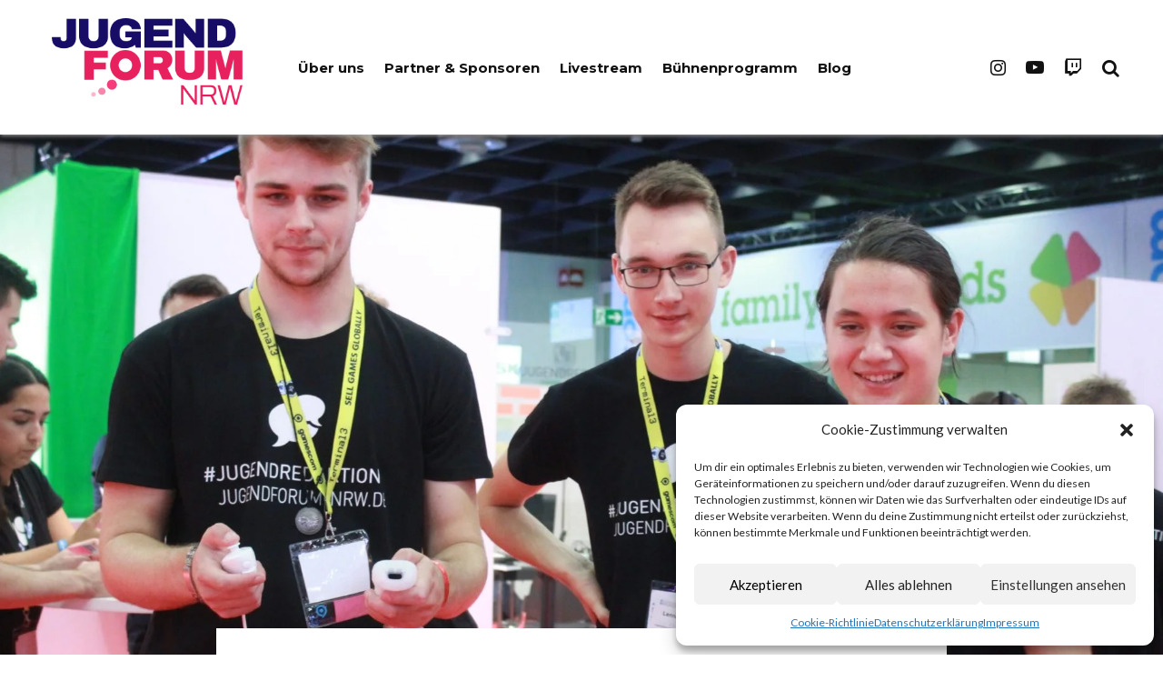

--- FILE ---
content_type: text/html; charset=UTF-8
request_url: https://jugendforum-nrw.de/2019/jugendredaktion-2019-jetzt-anmelden
body_size: 23480
content:
<!DOCTYPE html>
<html lang="de">
<head>
<meta charset="UTF-8">
<meta name="viewport" content="width=device-width, initial-scale=1">
<link rel="profile" href="http://gmpg.org/xfn/11">
<link rel="stylesheet" type="text/css" href="https://cdn.jsdelivr.net/npm/cookieconsent@3/build/cookieconsent.min.css" />	
<meta name="theme-color" content="#ffffff">
<meta name='robots' content='index, follow, max-image-preview:large, max-snippet:-1, max-video-preview:-1' />
<style>img:is([sizes="auto" i], [sizes^="auto," i]) { contain-intrinsic-size: 3000px 1500px }</style>
<!-- This site is optimized with the Yoast SEO plugin v25.7 - https://yoast.com/wordpress/plugins/seo/ -->
<title>Jugendredaktion 2019: Jetzt anmelden! - Jugendforum NRW</title>
<link rel="canonical" href="https://jugendforum-nrw.de/blog/jugendredaktion-2019-jetzt-anmelden" />
<meta property="og:locale" content="de_DE" />
<meta property="og:type" content="article" />
<meta property="og:title" content="Jugendredaktion 2019: Jetzt anmelden! - Jugendforum NRW" />
<meta property="og:description" content="Es geht wieder los: Das Jugendforum NRW auf der gamescom geht 2019 in die nächste Runde." />
<meta property="og:url" content="https://jugendforum-nrw.de/blog/jugendredaktion-2019-jetzt-anmelden" />
<meta property="og:site_name" content="Jugendforum NRW" />
<meta property="article:published_time" content="2019-04-29T13:08:41+00:00" />
<meta property="article:modified_time" content="2019-07-26T18:34:34+00:00" />
<meta property="og:image" content="https://jugendforum-nrw.de/wp-content/uploads/2018/08/IMG_8796.jpg" />
<meta property="og:image:width" content="1920" />
<meta property="og:image:height" content="1280" />
<meta property="og:image:type" content="image/jpeg" />
<meta name="author" content="Mika Baumeister" />
<meta name="twitter:card" content="summary_large_image" />
<meta name="twitter:creator" content="@MB4umi" />
<meta name="twitter:label1" content="Verfasst von" />
<meta name="twitter:data1" content="Mika Baumeister" />
<meta name="twitter:label2" content="Geschätzte Lesezeit" />
<meta name="twitter:data2" content="1 Minute" />
<script type="application/ld+json" class="yoast-schema-graph">{"@context":"https://schema.org","@graph":[{"@type":"Article","@id":"https://jugendforum-nrw.de/blog/jugendredaktion-2019-jetzt-anmelden#article","isPartOf":{"@id":"https://jugendforum-nrw.de/blog/jugendredaktion-2019-jetzt-anmelden"},"author":{"name":"Mika Baumeister","@id":"https://jugendforum-nrw.de/#/schema/person/613841d8605c33307cef84dcf136fed0"},"headline":"Jugendredaktion 2019: Jetzt anmelden!","datePublished":"2019-04-29T13:08:41+00:00","dateModified":"2019-07-26T18:34:34+00:00","mainEntityOfPage":{"@id":"https://jugendforum-nrw.de/blog/jugendredaktion-2019-jetzt-anmelden"},"wordCount":158,"commentCount":0,"publisher":{"@id":"https://jugendforum-nrw.de/#organization"},"image":{"@id":"https://jugendforum-nrw.de/blog/jugendredaktion-2019-jetzt-anmelden#primaryimage"},"thumbnailUrl":"https://jugendforum-nrw.de/wp-content/uploads/2018/08/IMG_8796.jpg","keywords":["gamescom 2019","Jugendredaktion"],"articleSection":["2019","Blog"],"inLanguage":"de","potentialAction":[{"@type":"CommentAction","name":"Comment","target":["https://jugendforum-nrw.de/blog/jugendredaktion-2019-jetzt-anmelden#respond"]}]},{"@type":"WebPage","@id":"https://jugendforum-nrw.de/blog/jugendredaktion-2019-jetzt-anmelden","url":"https://jugendforum-nrw.de/blog/jugendredaktion-2019-jetzt-anmelden","name":"Jugendredaktion 2019: Jetzt anmelden! - Jugendforum NRW","isPartOf":{"@id":"https://jugendforum-nrw.de/#website"},"primaryImageOfPage":{"@id":"https://jugendforum-nrw.de/blog/jugendredaktion-2019-jetzt-anmelden#primaryimage"},"image":{"@id":"https://jugendforum-nrw.de/blog/jugendredaktion-2019-jetzt-anmelden#primaryimage"},"thumbnailUrl":"https://jugendforum-nrw.de/wp-content/uploads/2018/08/IMG_8796.jpg","datePublished":"2019-04-29T13:08:41+00:00","dateModified":"2019-07-26T18:34:34+00:00","breadcrumb":{"@id":"https://jugendforum-nrw.de/blog/jugendredaktion-2019-jetzt-anmelden#breadcrumb"},"inLanguage":"de","potentialAction":[{"@type":"ReadAction","target":["https://jugendforum-nrw.de/blog/jugendredaktion-2019-jetzt-anmelden"]}]},{"@type":"ImageObject","inLanguage":"de","@id":"https://jugendforum-nrw.de/blog/jugendredaktion-2019-jetzt-anmelden#primaryimage","url":"https://jugendforum-nrw.de/wp-content/uploads/2018/08/IMG_8796.jpg","contentUrl":"https://jugendforum-nrw.de/wp-content/uploads/2018/08/IMG_8796.jpg","width":1920,"height":1280},{"@type":"BreadcrumbList","@id":"https://jugendforum-nrw.de/blog/jugendredaktion-2019-jetzt-anmelden#breadcrumb","itemListElement":[{"@type":"ListItem","position":1,"name":"Startseite","item":"https://jugendforum-nrw.de/"},{"@type":"ListItem","position":2,"name":"Jugendredaktion 2019: Jetzt anmelden!"}]},{"@type":"WebSite","@id":"https://jugendforum-nrw.de/#website","url":"https://jugendforum-nrw.de/","name":"Jugendforum NRW","description":"Spielend lernen in virtuellen Welten","publisher":{"@id":"https://jugendforum-nrw.de/#organization"},"potentialAction":[{"@type":"SearchAction","target":{"@type":"EntryPoint","urlTemplate":"https://jugendforum-nrw.de/?s={search_term_string}"},"query-input":{"@type":"PropertyValueSpecification","valueRequired":true,"valueName":"search_term_string"}}],"inLanguage":"de"},{"@type":"Organization","@id":"https://jugendforum-nrw.de/#organization","name":"Jugendforum NRW auf der gamescom","url":"https://jugendforum-nrw.de/","logo":{"@type":"ImageObject","inLanguage":"de","@id":"https://jugendforum-nrw.de/#/schema/logo/image/","url":"https://jugendforum-nrw.de/wp-content/uploads/2017/06/jugendforum-nrw-logo-2017.png","contentUrl":"https://jugendforum-nrw.de/wp-content/uploads/2017/06/jugendforum-nrw-logo-2017.png","width":566,"height":214,"caption":"Jugendforum NRW auf der gamescom"},"image":{"@id":"https://jugendforum-nrw.de/#/schema/logo/image/"}},{"@type":"Person","@id":"https://jugendforum-nrw.de/#/schema/person/613841d8605c33307cef84dcf136fed0","name":"Mika Baumeister","description":"... ist während der Gamescom 6 Tage lang täglich mehr als 12 Stunden auf dem Messegelände gewesen. Schlaf: 4 Stunden pro Tag.","sameAs":["http://mikabaumeister.de","https://x.com/MB4umi"],"url":"https://jugendforum-nrw.de/author/mika-baumeisterjugendpresse-nrw"}]}</script>
<!-- / Yoast SEO plugin. -->
<link rel='dns-prefetch' href='//www.google-analytics.com' />
<link rel="alternate" type="application/rss+xml" title="Jugendforum NRW &raquo; Feed" href="https://jugendforum-nrw.de/feed" />
<link rel="alternate" type="application/rss+xml" title="Jugendforum NRW &raquo; Kommentar-Feed" href="https://jugendforum-nrw.de/comments/feed" />
<script type="text/javascript" id="wpp-js" src="https://jugendforum-nrw.de/wp-content/plugins/wordpress-popular-posts/assets/js/wpp.min.js?ver=7.3.3" data-sampling="0" data-sampling-rate="100" data-api-url="https://jugendforum-nrw.de/wp-json/wordpress-popular-posts" data-post-id="7172" data-token="edd68713a1" data-lang="0" data-debug="0"></script>
<link rel='stylesheet' id='wp-block-library-css' href='https://jugendforum-nrw.de/wp-includes/css/dist/block-library/style.min.css?ver=6.8.2' type='text/css' media='all' />
<style id='classic-theme-styles-inline-css' type='text/css'>
/*! This file is auto-generated */
.wp-block-button__link{color:#fff;background-color:#32373c;border-radius:9999px;box-shadow:none;text-decoration:none;padding:calc(.667em + 2px) calc(1.333em + 2px);font-size:1.125em}.wp-block-file__button{background:#32373c;color:#fff;text-decoration:none}
</style>
<link rel='stylesheet' id='ugb-style-css-v2-css' href='https://jugendforum-nrw.de/wp-content/plugins/stackable-ultimate-gutenberg-blocks/dist/deprecated/frontend_blocks_deprecated_v2.css?ver=3.18.0' type='text/css' media='all' />
<style id='ugb-style-css-v2-inline-css' type='text/css'>
:root {--stk-block-width-default-detected: 1236px;}
:root {
--content-width: 1236px;
}
</style>
<style id='activitypub-follow-me-style-inline-css' type='text/css'>
body.modal-open{overflow:hidden}.activitypub-modal__overlay{align-items:center;background-color:rgba(0,0,0,.5);bottom:0;color:initial;display:flex;justify-content:center;left:0;padding:1rem;position:fixed;right:0;top:0;z-index:100000}.activitypub-modal__overlay.compact{align-items:flex-start;background-color:transparent;bottom:auto;justify-content:flex-start;left:auto;padding:0;position:absolute;right:auto;top:auto;z-index:100}.activitypub-modal__overlay[hidden]{display:none}.activitypub-modal__frame{animation:activitypub-modal-appear .2s ease-out;background-color:var(--wp--preset--color--white,#fff);border-radius:8px;box-shadow:0 5px 15px rgba(0,0,0,.3);display:flex;flex-direction:column;max-height:calc(100vh - 2rem);max-width:660px;overflow:hidden;width:100%}.compact .activitypub-modal__frame{box-shadow:0 2px 8px rgba(0,0,0,.1);max-height:300px;max-width:-moz-min-content;max-width:min-content;min-width:250px;width:auto}.activitypub-modal__header{align-items:center;border-bottom:1px solid var(--wp--preset--color--light-gray,#f0f0f0);display:flex;flex-shrink:0;justify-content:space-between;padding:2rem 2rem 1.5rem}.compact .activitypub-modal__header{display:none}.activitypub-modal__header .activitypub-modal__close{align-items:center;border:none;cursor:pointer;display:flex;justify-content:center;padding:.5rem;width:auto}.activitypub-modal__header .activitypub-modal__close:active{border:none;padding:.5rem}.activitypub-modal__title{font-size:130%;font-weight:600;line-height:1.4;margin:0!important}.activitypub-modal__content{overflow-y:auto}@keyframes activitypub-modal-appear{0%{opacity:0;transform:translateY(20px)}to{opacity:1;transform:translateY(0)}}.activitypub-follow-me-block-wrapper{display:block;margin:1rem 0;position:relative}.activitypub-follow-me-block-wrapper .activitypub-profile{padding:1rem 0}.activitypub-follow-me-block-wrapper .activitypub-profile__body{display:flex;flex-wrap:wrap}.activitypub-follow-me-block-wrapper .activitypub-profile__avatar{border-radius:50%;height:75px;margin-right:1rem;-o-object-fit:cover;object-fit:cover;width:75px}.activitypub-follow-me-block-wrapper .activitypub-profile__content{align-items:center;display:flex;flex:1;flex-wrap:wrap;justify-content:space-between;min-width:0}.activitypub-follow-me-block-wrapper .activitypub-profile__info{display:block;flex:1;min-width:0}.activitypub-follow-me-block-wrapper .activitypub-profile__name{font-size:1.25em;overflow:hidden;text-overflow:ellipsis;white-space:nowrap}.activitypub-follow-me-block-wrapper .activitypub-profile__handle,.activitypub-follow-me-block-wrapper .activitypub-profile__name{color:inherit;line-height:1.2;overflow:hidden;text-overflow:ellipsis;white-space:nowrap}.activitypub-follow-me-block-wrapper .activitypub-profile div.wp-block-button{align-items:center;display:flex;margin:0 0 0 1rem}.activitypub-follow-me-block-wrapper .activitypub-profile .wp-block-button__link{margin:0}.activitypub-follow-me-block-wrapper .activitypub-profile .is-small{font-size:.8rem;padding:.25rem .5rem}.activitypub-follow-me-block-wrapper .activitypub-profile .is-compact{font-size:.9rem;padding:.4rem .8rem}.activitypub-follow-me-block-wrapper:not(.is-style-button-only):not(.is-style-profile) .activitypub-profile__bio,.activitypub-follow-me-block-wrapper:not(.is-style-button-only):not(.is-style-profile) .activitypub-profile__stats{display:none}.activitypub-follow-me-block-wrapper.is-style-button-only .activitypub-profile{padding:0}.activitypub-follow-me-block-wrapper.is-style-button-only .activitypub-profile__body{display:block;padding:0}.activitypub-follow-me-block-wrapper.is-style-button-only .activitypub-profile__content{display:inline}.activitypub-follow-me-block-wrapper.is-style-button-only div.wp-block-button{display:inline-block;margin:0}.activitypub-follow-me-block-wrapper.is-style-button-only .activitypub-profile__avatar,.activitypub-follow-me-block-wrapper.is-style-button-only .activitypub-profile__bio,.activitypub-follow-me-block-wrapper.is-style-button-only .activitypub-profile__handle,.activitypub-follow-me-block-wrapper.is-style-button-only .activitypub-profile__name,.activitypub-follow-me-block-wrapper.is-style-button-only .activitypub-profile__stats{display:none}.activitypub-follow-me-block-wrapper.is-style-profile{border-radius:8px;box-shadow:0 2px 8px rgba(0,0,0,.1);overflow:hidden}.activitypub-follow-me-block-wrapper.is-style-profile .activitypub-profile,.activitypub-follow-me-block-wrapper.is-style-profile.has-background .activitypub-profile{padding:0}.activitypub-follow-me-block-wrapper.is-style-profile .activitypub-profile__header{background-color:#ccc;background-position:50%;background-size:cover;height:120px;width:100%}.activitypub-follow-me-block-wrapper.is-style-profile .activitypub-profile__body{padding:1rem}.activitypub-follow-me-block-wrapper.is-style-profile .activitypub-profile__avatar{height:64px;width:64px}.activitypub-follow-me-block-wrapper.is-style-profile .activitypub-profile__content{flex:1;min-width:0}.activitypub-follow-me-block-wrapper.is-style-profile .activitypub-profile__name{margin-bottom:.25rem}.activitypub-follow-me-block-wrapper.is-style-profile .activitypub-profile__bio{font-size:90%;line-height:1.4;margin-top:16px;width:100%}.activitypub-follow-me-block-wrapper.is-style-profile .activitypub-profile__bio p{margin:0 0 .5rem}.activitypub-follow-me-block-wrapper.is-style-profile .activitypub-profile__bio p:last-child{margin-bottom:0}.activitypub-follow-me-block-wrapper.is-style-profile .activitypub-profile__stats{display:flex;font-size:.9em;gap:16px;margin-top:1rem;width:100%}.activitypub-follow-me-block-wrapper.has-background .activitypub-profile,.activitypub-follow-me-block-wrapper.has-border .activitypub-profile{padding-left:1rem;padding-right:1rem}.activitypub-dialog__section{border-bottom:1px solid var(--wp--preset--color--light-gray,#f0f0f0);padding:1.5rem 2rem}.activitypub-dialog__section:last-child{border-bottom:none;padding-bottom:2rem}.activitypub-dialog__section h4{font-size:110%;margin-bottom:.5rem;margin-top:0}.activitypub-dialog__description{color:inherit;font-size:95%;margin-bottom:1rem}.activitypub-dialog__button-group{display:flex;margin-bottom:.5rem;width:100%}.activitypub-dialog__button-group input[type]{border:1px solid var(--wp--preset--color--gray,#e2e4e7);border-radius:4px 0 0 4px;flex:1;line-height:1;margin:0}.activitypub-dialog__button-group input[type]::-moz-placeholder{opacity:.5}.activitypub-dialog__button-group input[type]::placeholder{opacity:.5}.activitypub-dialog__button-group input[type][aria-invalid=true]{border-color:var(--wp--preset--color--vivid-red)}.activitypub-dialog__button-group button{border-radius:0 4px 4px 0!important;margin-left:-1px!important;min-width:22.5%;width:auto}.activitypub-dialog__error{color:var(--wp--preset--color--vivid-red);font-size:90%;margin-top:.5rem}
</style>
<link rel='stylesheet' id='activitypub-followers-style-css' href='https://jugendforum-nrw.de/wp-content/plugins/activitypub/build/followers/style-index.css?ver=2.0.1' type='text/css' media='all' />
<style id='activitypub-reactions-style-inline-css' type='text/css'>
body.modal-open{overflow:hidden}.activitypub-modal__overlay{align-items:center;background-color:rgba(0,0,0,.5);bottom:0;color:initial;display:flex;justify-content:center;left:0;padding:1rem;position:fixed;right:0;top:0;z-index:100000}.activitypub-modal__overlay.compact{align-items:flex-start;background-color:transparent;bottom:auto;justify-content:flex-start;left:auto;padding:0;position:absolute;right:auto;top:auto;z-index:100}.activitypub-modal__overlay[hidden]{display:none}.activitypub-modal__frame{animation:activitypub-modal-appear .2s ease-out;background-color:var(--wp--preset--color--white,#fff);border-radius:8px;box-shadow:0 5px 15px rgba(0,0,0,.3);display:flex;flex-direction:column;max-height:calc(100vh - 2rem);max-width:660px;overflow:hidden;width:100%}.compact .activitypub-modal__frame{box-shadow:0 2px 8px rgba(0,0,0,.1);max-height:300px;max-width:-moz-min-content;max-width:min-content;min-width:250px;width:auto}.activitypub-modal__header{align-items:center;border-bottom:1px solid var(--wp--preset--color--light-gray,#f0f0f0);display:flex;flex-shrink:0;justify-content:space-between;padding:2rem 2rem 1.5rem}.compact .activitypub-modal__header{display:none}.activitypub-modal__header .activitypub-modal__close{align-items:center;border:none;cursor:pointer;display:flex;justify-content:center;padding:.5rem;width:auto}.activitypub-modal__header .activitypub-modal__close:active{border:none;padding:.5rem}.activitypub-modal__title{font-size:130%;font-weight:600;line-height:1.4;margin:0!important}.activitypub-modal__content{overflow-y:auto}@keyframes activitypub-modal-appear{0%{opacity:0;transform:translateY(20px)}to{opacity:1;transform:translateY(0)}}.wp-block-activitypub-reactions{margin-bottom:2rem;margin-top:2rem;position:relative}.wp-block-activitypub-reactions.has-background,.wp-block-activitypub-reactions.has-border{box-sizing:border-box;padding:2rem}.wp-block-activitypub-reactions .activitypub-reactions{display:flex;flex-direction:column;flex-wrap:wrap}.wp-block-activitypub-reactions .reaction-group{align-items:center;display:flex;gap:.75rem;justify-content:flex-start;margin:.5em 0;position:relative;width:100%}@media(max-width:782px){.wp-block-activitypub-reactions .reaction-group:has(.reaction-avatars:not(:empty)){justify-content:space-between}}.wp-block-activitypub-reactions .reaction-group .reaction-avatars{align-items:center;display:flex;flex-direction:row;list-style:none;margin:0!important;padding:0}.wp-block-activitypub-reactions .reaction-group .reaction-avatars li{margin:0 -10px 0 0;padding:0;transition:transform .2s ease}.wp-block-activitypub-reactions .reaction-group .reaction-avatars li:not([hidden]):not(:has(~li:not([hidden]))){margin-right:0}.wp-block-activitypub-reactions .reaction-group .reaction-avatars li:hover{transform:translateY(-2px);z-index:2}.wp-block-activitypub-reactions .reaction-group .reaction-avatars li a{border-radius:50%;box-shadow:none;display:block;line-height:1;text-decoration:none}.wp-block-activitypub-reactions .reaction-group .reaction-avatar{max-height:32px;max-width:32px;overflow:hidden;-moz-force-broken-image-icon:1;border:.5px solid var(--wp--preset--color--contrast,hsla(0,0%,100%,.8));border-radius:50%;box-shadow:0 0 0 .5px hsla(0,0%,100%,.8),0 1px 3px rgba(0,0,0,.2);transition:transform .6s cubic-bezier(.34,1.56,.64,1);will-change:transform}.wp-block-activitypub-reactions .reaction-group .reaction-avatar:focus-visible,.wp-block-activitypub-reactions .reaction-group .reaction-avatar:hover{position:relative;transform:translateY(-5px);z-index:1}.wp-block-activitypub-reactions .reaction-group .reaction-label{align-items:center;background:none;border:none;border-radius:4px;color:currentColor;display:flex;flex:0 0 auto;font-size:70%;gap:.25rem;padding:.25rem .5rem;text-decoration:none;transition:background-color .2s ease;white-space:nowrap}.wp-block-activitypub-reactions .reaction-group .reaction-label:hover{background-color:rgba(0,0,0,.05);color:currentColor}.wp-block-activitypub-reactions .reaction-group .reaction-label:focus:not(:disabled){box-shadow:none;outline:1px solid currentColor;outline-offset:2px}.reactions-list{list-style:none;margin:0!important;padding:.5rem}.components-popover__content>.reactions-list{padding:0}.reactions-list .reaction-item{margin:0 0 .5rem}.reactions-list .reaction-item:last-child{margin-bottom:0}.reactions-list .reaction-item a{align-items:center;border-radius:4px;box-shadow:none;color:inherit;display:flex;gap:.75rem;padding:.5rem;text-decoration:none;transition:background-color .2s ease}.reactions-list .reaction-item a:hover{background-color:rgba(0,0,0,.03)}.reactions-list .reaction-item img{border:1px solid var(--wp--preset--color--light-gray,#f0f0f0);border-radius:50%;box-shadow:none;height:36px;width:36px}.reactions-list .reaction-item .reaction-name{font-size:75%}.components-popover__content{box-shadow:0 2px 8px rgba(0,0,0,.1);max-height:300px;max-width:-moz-min-content;max-width:min-content;min-width:250px;padding:.5rem;width:auto}
</style>
<style id='activitypub-reply-style-inline-css' type='text/css'>
.activitypub-embed{background:#fff;border:1px solid #e6e6e6;border-radius:12px;font-family:-apple-system,BlinkMacSystemFont,Segoe UI,Roboto,Helvetica,Arial,sans-serif;max-width:100%;padding:0}.activitypub-reply-block .activitypub-embed{margin:1em 0}.activitypub-embed-header{align-items:center;display:flex;gap:10px;padding:15px}.activitypub-embed-header img{border-radius:50%;height:48px;width:48px}.activitypub-embed-header-text{flex-grow:1}.activitypub-embed-header-text h2{color:#000;font-size:15px;font-weight:600;margin:0;padding:0}.activitypub-embed-header-text .ap-account{color:#687684;font-size:14px;text-decoration:none}.activitypub-embed-content{padding:0 15px 15px}.activitypub-embed-content .ap-title{color:#000;font-size:23px;font-weight:600;margin:0 0 10px;padding:0}.activitypub-embed-content .ap-subtitle{color:#000;font-size:15px;margin:0 0 15px}.activitypub-embed-content .ap-preview{border:1px solid #e6e6e6}.activitypub-embed-content .ap-preview img{display:block;height:auto}.activitypub-embed-content .ap-preview{border-radius:8px;box-sizing:border-box;display:grid;gap:2px;grid-template-columns:1fr 1fr;grid-template-rows:1fr 1fr;margin:1em 0 0;min-height:64px;overflow:hidden;position:relative;width:100%}.activitypub-embed-content .ap-preview.layout-1{grid-template-columns:1fr;grid-template-rows:1fr}.activitypub-embed-content .ap-preview.layout-2{aspect-ratio:auto;grid-template-rows:1fr;height:auto}.activitypub-embed-content .ap-preview.layout-3>img:first-child{grid-row:span 2}.activitypub-embed-content .ap-preview img{border:0;box-sizing:border-box;display:inline-block;height:100%;-o-object-fit:cover;object-fit:cover;overflow:hidden;position:relative;width:100%}.activitypub-embed-content .ap-preview audio,.activitypub-embed-content .ap-preview video{display:block;grid-column:1/span 2;max-width:100%}.activitypub-embed-content .ap-preview audio{width:100%}.activitypub-embed-content .ap-preview-text{padding:15px}.activitypub-embed-meta{border-top:1px solid #e6e6e6;color:#687684;display:flex;font-size:13px;gap:15px;padding:15px}.activitypub-embed-meta .ap-stat{align-items:center;display:flex;gap:5px}@media only screen and (max-width:399px){.activitypub-embed-meta span.ap-stat{display:none!important}}.activitypub-embed-meta a.ap-stat{color:inherit;text-decoration:none}.activitypub-embed-meta strong{color:#000;font-weight:600}.activitypub-embed-meta .ap-stat-label{color:#687684}.wp-block-activitypub-reply .components-spinner{height:12px;margin-bottom:0;margin-top:0;width:12px}
</style>
<link rel='stylesheet' id='lets-info-up-style-css-css' href='https://jugendforum-nrw.de/wp-content/plugins/lets-info-up/admin/block/dist/blocks.style.build.css?ver=1.1.3' type='text/css' media='all' />
<style id='global-styles-inline-css' type='text/css'>
:root{--wp--preset--aspect-ratio--square: 1;--wp--preset--aspect-ratio--4-3: 4/3;--wp--preset--aspect-ratio--3-4: 3/4;--wp--preset--aspect-ratio--3-2: 3/2;--wp--preset--aspect-ratio--2-3: 2/3;--wp--preset--aspect-ratio--16-9: 16/9;--wp--preset--aspect-ratio--9-16: 9/16;--wp--preset--color--black: #000000;--wp--preset--color--cyan-bluish-gray: #abb8c3;--wp--preset--color--white: #ffffff;--wp--preset--color--pale-pink: #f78da7;--wp--preset--color--vivid-red: #cf2e2e;--wp--preset--color--luminous-vivid-orange: #ff6900;--wp--preset--color--luminous-vivid-amber: #fcb900;--wp--preset--color--light-green-cyan: #7bdcb5;--wp--preset--color--vivid-green-cyan: #00d084;--wp--preset--color--pale-cyan-blue: #8ed1fc;--wp--preset--color--vivid-cyan-blue: #0693e3;--wp--preset--color--vivid-purple: #9b51e0;--wp--preset--gradient--vivid-cyan-blue-to-vivid-purple: linear-gradient(135deg,rgba(6,147,227,1) 0%,rgb(155,81,224) 100%);--wp--preset--gradient--light-green-cyan-to-vivid-green-cyan: linear-gradient(135deg,rgb(122,220,180) 0%,rgb(0,208,130) 100%);--wp--preset--gradient--luminous-vivid-amber-to-luminous-vivid-orange: linear-gradient(135deg,rgba(252,185,0,1) 0%,rgba(255,105,0,1) 100%);--wp--preset--gradient--luminous-vivid-orange-to-vivid-red: linear-gradient(135deg,rgba(255,105,0,1) 0%,rgb(207,46,46) 100%);--wp--preset--gradient--very-light-gray-to-cyan-bluish-gray: linear-gradient(135deg,rgb(238,238,238) 0%,rgb(169,184,195) 100%);--wp--preset--gradient--cool-to-warm-spectrum: linear-gradient(135deg,rgb(74,234,220) 0%,rgb(151,120,209) 20%,rgb(207,42,186) 40%,rgb(238,44,130) 60%,rgb(251,105,98) 80%,rgb(254,248,76) 100%);--wp--preset--gradient--blush-light-purple: linear-gradient(135deg,rgb(255,206,236) 0%,rgb(152,150,240) 100%);--wp--preset--gradient--blush-bordeaux: linear-gradient(135deg,rgb(254,205,165) 0%,rgb(254,45,45) 50%,rgb(107,0,62) 100%);--wp--preset--gradient--luminous-dusk: linear-gradient(135deg,rgb(255,203,112) 0%,rgb(199,81,192) 50%,rgb(65,88,208) 100%);--wp--preset--gradient--pale-ocean: linear-gradient(135deg,rgb(255,245,203) 0%,rgb(182,227,212) 50%,rgb(51,167,181) 100%);--wp--preset--gradient--electric-grass: linear-gradient(135deg,rgb(202,248,128) 0%,rgb(113,206,126) 100%);--wp--preset--gradient--midnight: linear-gradient(135deg,rgb(2,3,129) 0%,rgb(40,116,252) 100%);--wp--preset--font-size--small: 13px;--wp--preset--font-size--medium: 20px;--wp--preset--font-size--large: 36px;--wp--preset--font-size--x-large: 42px;--wp--preset--spacing--20: 0.44rem;--wp--preset--spacing--30: 0.67rem;--wp--preset--spacing--40: 1rem;--wp--preset--spacing--50: 1.5rem;--wp--preset--spacing--60: 2.25rem;--wp--preset--spacing--70: 3.38rem;--wp--preset--spacing--80: 5.06rem;--wp--preset--shadow--natural: 6px 6px 9px rgba(0, 0, 0, 0.2);--wp--preset--shadow--deep: 12px 12px 50px rgba(0, 0, 0, 0.4);--wp--preset--shadow--sharp: 6px 6px 0px rgba(0, 0, 0, 0.2);--wp--preset--shadow--outlined: 6px 6px 0px -3px rgba(255, 255, 255, 1), 6px 6px rgba(0, 0, 0, 1);--wp--preset--shadow--crisp: 6px 6px 0px rgba(0, 0, 0, 1);}:where(.is-layout-flex){gap: 0.5em;}:where(.is-layout-grid){gap: 0.5em;}body .is-layout-flex{display: flex;}.is-layout-flex{flex-wrap: wrap;align-items: center;}.is-layout-flex > :is(*, div){margin: 0;}body .is-layout-grid{display: grid;}.is-layout-grid > :is(*, div){margin: 0;}:where(.wp-block-columns.is-layout-flex){gap: 2em;}:where(.wp-block-columns.is-layout-grid){gap: 2em;}:where(.wp-block-post-template.is-layout-flex){gap: 1.25em;}:where(.wp-block-post-template.is-layout-grid){gap: 1.25em;}.has-black-color{color: var(--wp--preset--color--black) !important;}.has-cyan-bluish-gray-color{color: var(--wp--preset--color--cyan-bluish-gray) !important;}.has-white-color{color: var(--wp--preset--color--white) !important;}.has-pale-pink-color{color: var(--wp--preset--color--pale-pink) !important;}.has-vivid-red-color{color: var(--wp--preset--color--vivid-red) !important;}.has-luminous-vivid-orange-color{color: var(--wp--preset--color--luminous-vivid-orange) !important;}.has-luminous-vivid-amber-color{color: var(--wp--preset--color--luminous-vivid-amber) !important;}.has-light-green-cyan-color{color: var(--wp--preset--color--light-green-cyan) !important;}.has-vivid-green-cyan-color{color: var(--wp--preset--color--vivid-green-cyan) !important;}.has-pale-cyan-blue-color{color: var(--wp--preset--color--pale-cyan-blue) !important;}.has-vivid-cyan-blue-color{color: var(--wp--preset--color--vivid-cyan-blue) !important;}.has-vivid-purple-color{color: var(--wp--preset--color--vivid-purple) !important;}.has-black-background-color{background-color: var(--wp--preset--color--black) !important;}.has-cyan-bluish-gray-background-color{background-color: var(--wp--preset--color--cyan-bluish-gray) !important;}.has-white-background-color{background-color: var(--wp--preset--color--white) !important;}.has-pale-pink-background-color{background-color: var(--wp--preset--color--pale-pink) !important;}.has-vivid-red-background-color{background-color: var(--wp--preset--color--vivid-red) !important;}.has-luminous-vivid-orange-background-color{background-color: var(--wp--preset--color--luminous-vivid-orange) !important;}.has-luminous-vivid-amber-background-color{background-color: var(--wp--preset--color--luminous-vivid-amber) !important;}.has-light-green-cyan-background-color{background-color: var(--wp--preset--color--light-green-cyan) !important;}.has-vivid-green-cyan-background-color{background-color: var(--wp--preset--color--vivid-green-cyan) !important;}.has-pale-cyan-blue-background-color{background-color: var(--wp--preset--color--pale-cyan-blue) !important;}.has-vivid-cyan-blue-background-color{background-color: var(--wp--preset--color--vivid-cyan-blue) !important;}.has-vivid-purple-background-color{background-color: var(--wp--preset--color--vivid-purple) !important;}.has-black-border-color{border-color: var(--wp--preset--color--black) !important;}.has-cyan-bluish-gray-border-color{border-color: var(--wp--preset--color--cyan-bluish-gray) !important;}.has-white-border-color{border-color: var(--wp--preset--color--white) !important;}.has-pale-pink-border-color{border-color: var(--wp--preset--color--pale-pink) !important;}.has-vivid-red-border-color{border-color: var(--wp--preset--color--vivid-red) !important;}.has-luminous-vivid-orange-border-color{border-color: var(--wp--preset--color--luminous-vivid-orange) !important;}.has-luminous-vivid-amber-border-color{border-color: var(--wp--preset--color--luminous-vivid-amber) !important;}.has-light-green-cyan-border-color{border-color: var(--wp--preset--color--light-green-cyan) !important;}.has-vivid-green-cyan-border-color{border-color: var(--wp--preset--color--vivid-green-cyan) !important;}.has-pale-cyan-blue-border-color{border-color: var(--wp--preset--color--pale-cyan-blue) !important;}.has-vivid-cyan-blue-border-color{border-color: var(--wp--preset--color--vivid-cyan-blue) !important;}.has-vivid-purple-border-color{border-color: var(--wp--preset--color--vivid-purple) !important;}.has-vivid-cyan-blue-to-vivid-purple-gradient-background{background: var(--wp--preset--gradient--vivid-cyan-blue-to-vivid-purple) !important;}.has-light-green-cyan-to-vivid-green-cyan-gradient-background{background: var(--wp--preset--gradient--light-green-cyan-to-vivid-green-cyan) !important;}.has-luminous-vivid-amber-to-luminous-vivid-orange-gradient-background{background: var(--wp--preset--gradient--luminous-vivid-amber-to-luminous-vivid-orange) !important;}.has-luminous-vivid-orange-to-vivid-red-gradient-background{background: var(--wp--preset--gradient--luminous-vivid-orange-to-vivid-red) !important;}.has-very-light-gray-to-cyan-bluish-gray-gradient-background{background: var(--wp--preset--gradient--very-light-gray-to-cyan-bluish-gray) !important;}.has-cool-to-warm-spectrum-gradient-background{background: var(--wp--preset--gradient--cool-to-warm-spectrum) !important;}.has-blush-light-purple-gradient-background{background: var(--wp--preset--gradient--blush-light-purple) !important;}.has-blush-bordeaux-gradient-background{background: var(--wp--preset--gradient--blush-bordeaux) !important;}.has-luminous-dusk-gradient-background{background: var(--wp--preset--gradient--luminous-dusk) !important;}.has-pale-ocean-gradient-background{background: var(--wp--preset--gradient--pale-ocean) !important;}.has-electric-grass-gradient-background{background: var(--wp--preset--gradient--electric-grass) !important;}.has-midnight-gradient-background{background: var(--wp--preset--gradient--midnight) !important;}.has-small-font-size{font-size: var(--wp--preset--font-size--small) !important;}.has-medium-font-size{font-size: var(--wp--preset--font-size--medium) !important;}.has-large-font-size{font-size: var(--wp--preset--font-size--large) !important;}.has-x-large-font-size{font-size: var(--wp--preset--font-size--x-large) !important;}
:where(.wp-block-post-template.is-layout-flex){gap: 1.25em;}:where(.wp-block-post-template.is-layout-grid){gap: 1.25em;}
:where(.wp-block-columns.is-layout-flex){gap: 2em;}:where(.wp-block-columns.is-layout-grid){gap: 2em;}
:root :where(.wp-block-pullquote){font-size: 1.5em;line-height: 1.6;}
</style>
<link rel='stylesheet' id='lets-review-css' href='https://jugendforum-nrw.de/wp-content/plugins/lets-review/frontend/css/lets-review-style.min.css?ver=2.6.3' type='text/css' media='all' />
<link rel='stylesheet' id='lets-social-count-css' href='https://jugendforum-nrw.de/wp-content/plugins/lets-social-count/assets/css/style.css?ver=1.1' type='text/css' media='all' />
<link rel='stylesheet' id='cmplz-general-css' href='https://jugendforum-nrw.de/wp-content/plugins/complianz-gdpr/assets/css/cookieblocker.min.css?ver=1753849181' type='text/css' media='all' />
<link rel='stylesheet' id='lets-info-up-css' href='https://jugendforum-nrw.de/wp-content/plugins/lets-info-up/frontend/css/style.min.css?ver=1.1.3' type='text/css' media='all' />
<link rel='stylesheet' id='lets-live-blog-css' href='https://jugendforum-nrw.de/wp-content/plugins/lets-live-blog/frontend/css/style.min.css?ver=1.1.1' type='text/css' media='all' />
<link rel='stylesheet' id='lets-live-blog-icons-css' href='https://jugendforum-nrw.de/wp-content/plugins/lets-live-blog/frontend/css/fonts/style.css?ver=1.1.1' type='text/css' media='all' />
<link rel='stylesheet' id='wordpress-popular-posts-css-css' href='https://jugendforum-nrw.de/wp-content/plugins/wordpress-popular-posts/assets/css/wpp.css?ver=7.3.3' type='text/css' media='all' />
<link rel='stylesheet' id='zeen-style-css' href='https://jugendforum-nrw.de/wp-content/themes/zeen/assets/css/style.css?ver=2.2.1' type='text/css' media='all' />
<style id='zeen-style-inline-css' type='text/css'>
.content-bg, .article-layout-skin-1.title-cut-bl .hero-wrap .meta:before, .article-layout-skin-1.title-cut-bc .hero-wrap .meta:before, .standard-archive .page-header { background: #ffffff;}.site-inner { background-color: #ffffff; }.inline-post .block article .title { font-size: 20px;}.widget-title { font-size:12px;}.fontfam-1 {
font-family: 'Montserrat', sans-serif!important;
letter-spacing: 0em;	}.body-f1, .quotes-f1 blockquote, .quotes-f1 q, .by-f1 .byline, .sub-f1 .subtitle, .wh-f1 .widget-title, .headings-f1 h1, .headings-f1 .price, .headings-f1 h2, .headings-f1 h3, .headings-f1 h4, .headings-f1 h5, .headings-f1 h6, .font-1, div.jvectormap-tip {font-family: 'Montserrat', sans-serif;letter-spacing: 0em;font-weight: 700;}.fontfam-2 { font-family: 'Lato', sans-serif!important;
letter-spacing: 0em;	}input[type=submit], button, .tipi-button,.button,.body-f2, .quotes-f2 blockquote, .quotes-f2 q, .by-f2 .byline, .sub-f2 .subtitle, .wh-f2 .widget-title, .headings-f2 h1, .headings-f2 h2, .headings-f2 h3, .headings-f2 h4, .headings-f2 h5, .headings-f2 h6, .font-2 {font-family: 'Lato', sans-serif;letter-spacing: 0em;font-weight: 400;}.fontfam-3 { font-family: 'Lato', sans-serif!important;
letter-spacing: 0em;	}.body-f3, .quotes-f3 blockquote, .quotes-f3 q, .by-f3 .byline, .sub-f3 .subtitle, .wh-f3 .widget-title, .headings-f3 h1, .headings-f3 h2, .headings-f3 h3, .headings-f3 h4, .headings-f3 h5, .headings-f3 h6, .font-3 {font-family: 'Lato', sans-serif;letter-spacing: 0em;font-weight: 400;}.tipi-row, .tipi-builder-on .contents-wrap > p { max-width: 1266px ; }.current-date { color: #f8d92f }.global-accent-border { border-color: #ffffff; }.trending-accent-border { border-color: #f60c5b; }.trending-accent-bg { border-color: #f60c5b; }.tipi-button.block-loader, .wpcf7-submit { background: #18181e; }.global-accent-bg, .icon-base-2:hover .icon-bg, #progress { background-color: #ffffff; }.global-accent-text, .mm-submenu-2 .mm-51 .menu-wrap > .sub-menu > li > a { color: #ffffff; }body { color:#444;}.excerpt { color:#444;}.read-more-wrap { color:#767676;}blockquote:not(.comment-excerpt) { color:#111;}.byline, .byline a { color:#888;}.preview-classic .meta .title, .preview-thumbnail .meta .title { color:#111;}h1, h2, h3, h4, h5, h6, .block-title { color:#111;}.sidebar-widget  .widget-title { color:#ffffff!important;}.link-color-wrap a { color: #333; }.copyright { color: #555; }.link-color-wrap a:hover { color: #000; }body {font-size: 16px;line-height:1.6666666666667; }.main-navigation .horizontal-menu, .main-navigation .menu-item {font-weight: 700;}.secondary-wrap .horizontal-menu, .secondary-wrap .menu-item {font-weight: 700;}.footer-lower-area, .footer-lower-area .menu-item {font-weight: 700;}.widget-title {font-weight: 700!important;}.tipi-xs-typo .title {font-weight: 700;}.entry-title{ text-transform: uppercase; }.block-wrap-slider .title-wrap .title{ text-transform: none; }.block-wrap-grid .title-wrap .title, .tile-design-4 .meta .title-wrap .title{ text-transform: uppercase; }.block-wrap-classic .title-wrap .title{ text-transform: uppercase; }.block-title{ text-transform: uppercase; }.meta .excerpt .read-more{ text-transform: uppercase; }.block-subtitle{ text-transform: none; }.byline{ text-transform: none; }.widget-title{ text-transform: uppercase; }.main-navigation{ text-transform: none; }.secondary-wrap{ text-transform: none; }.footer-lower-area .menu-item{ text-transform: uppercase; }.single-content .entry-content h1, .single-content .entry-content h2, .single-content .entry-content h3, .single-content .entry-content h4, .single-content .entry-content h5, .single-content .entry-content h6, .bbp__thread__title{ text-transform: none; }.mm-submenu-2 .mm-11 .menu-wrap > *, .mm-submenu-2 .mm-31 .menu-wrap > *, .mm-submenu-2 .mm-21 .menu-wrap > * { border-top: 3px solid transparent; }.separation-border { margin-bottom: 30px; }.block-wrap-classic .inf-spacer + .block:not(.block-62) { margin-top: 30px; }.separation-border-style { border-bottom: 1px #e8e8e8 dotted;padding-bottom:29px;}.block-title-wrap-style .block-title:after, .block-title-wrap-style .block-title:before { border-top: 6px #141414 solid;}.block-title-wrap-style .block-title:after, .block-title-wrap-style .block-title:before { margin-top: -4px;}.separation-border-v { background: #eee;}.separation-border-v { height: calc( 100% -  30px - 1px); }@media only screen and (max-width: 480px) {.separation-border-style { padding-bottom: 15px; }.separation-border { margin-bottom: 15px;}}.grid-spacing { border-top-width: 5px; }.sidebar-wrap .sidebar { padding-right: 0px; padding-left: 60px; padding-top:0px; padding-bottom:24px; }.sidebar-left .sidebar-wrap .sidebar { padding-right: 60px; padding-left: 0px; }@media only screen and (min-width: 481px) {.block-wrap-grid .block-title-area { margin-bottom: -5px; }.block-wrap-92 .tipi-row-inner-box { margin-top: -5px; }.split-1:not(.preview-thumbnail) .mask {
-webkit-flex: 0 0 calc( 40% - 15px);
-ms-flex: 0 0 calc( 40% - 15px);
flex: 0 0 calc( 40% - 15px);
width: calc( 40% - 15px);
}.split-1.preview-1:not(.article-window):not(.preview-thumbnail) .mask { padding-bottom:25%; }.grid-spacing { border-right-width: 5px; }.block-wrap-grid:not(.block-wrap-81) .block { width: calc( 100% + 5px ); }}@media only screen and (min-width: 768px) {.mm-skin-4 .mm-art .menu-wrap, .mm-skin-4 .sub-menu, .trending-inline-drop .block-wrap, .trending-inline-drop, .trending-inline.dropper:hover { background: #111; }.mm-skin-4 .mm-art .menu-wrap .block-wrap:not(.tile-design-4) a, .mm-skin-4 .sub-menu a, .mm-skin-4 .dropper .block-title-area .block-title, .mm-skin-4 .dropper .block-title-area .block-title a, .mm-skin-4 .mm-art .tipi-arrow, .mm-skin-4 .drop-it article .price, .trending-inline-drop .trending-inline-wrap .block article a, .trending-inline-drop, .trending-inline.dropper:hover a { color: #fff; }.mm-skin-4 .mm-art .tipi-arrow, .trending-inline-drop .trending-selected { border-color: #fff; }.mm-skin-4 .mm-art .tipi-arrow i:after { background: #fff; }.hero-meta.tipi-m-typo .title { font-size: 44px; }.hero-meta.tipi-m-typo .subtitle { font-size: 22px; }.title-contrast .hero-wrap { height: calc( 100vh - 50px ); }.tipi-xs-typo .title  { font-size: 13px; }.tipi-s-typo .title, .ppl-s-3 .tipi-s-typo .title, .zeen-col--wide .ppl-s-3 .tipi-s-typo .title, .preview-1 .title, .preview-21 .title  { font-size: 20px;line-height: 1.3333}.sub-menu a:not(.tipi-button) { font-size: 12px;}.footer-widget-wrap { border-right:1px #333333 solid ; }.footer-widget-wrap .widget_search form, .footer-widget-wrap select { border-color:#333333; }.footer-widget-wrap .zeen-widget { border-bottom:1px #333333 solid ; }.footer-widget-wrap .zeen-widget .preview-thumbnail { border-bottom-color: #333333;}.footer-widget-wrap {
padding-top: 11px;
padding-bottom: 50px;
}.secondary-wrap-v { width: 80px; }}@media only screen and (min-width: 1020px) {h1 { font-size: 40px; }h2 { font-size: 30px; }h3 { font-size: 24px; }h4 { font-size: 20px; }h5 { font-size: 16px; }.block-title, .page-title { font-size:30px;}}@media only screen and (min-width: 1240px) {.align-pull .alignleft.size-thumbnail, .align-pull .alignright.size-thumbnail { width: 150px; }.align-pull .alignleft.wp-caption, .align-pull .alignright.wp-caption { width: 150px!important; }.align-pull .alignleft.size-thumbnail, .align-pull .alignleft.wp-caption { margin-left: -75px; }.align-pull .alignright.size-thumbnail, .align-pull .alignright.wp-caption { margin-right: -75px; }.align-pull .alignleft.size-medium, .align-pull .alignright.size-medium { width: 300px; }.align-pull .alignleft.wp-caption, .align-pull .alignright.wp-caption { width: 300px!important; }.align-pull .alignleft.size-medium, .align-pull .alignleft.wp-caption { margin-left: -150px; }.align-pull .alignright.size-medium, .align-pull .alignright.wp-caption { margin-right: -150px; }.align-pull .alignleft.size-large, .align-pull .alignright.size-large { width: 300px; }.align-pull .alignleft.wp-caption, .align-pull .alignright.wp-caption { width: 300px!important; }.align-pull .alignleft.size-large, .align-pull .alignleft.wp-caption { margin-left: -150px; }.align-pull .alignright.size-large, .align-pull .alignright.wp-caption { margin-right: -150px; }.align-pull .alignleft.size-full { margin-left: -150px; }.align-pull .alignright.size-full { margin-right: -150px; }body { font-size: 15px; }}.byline { font-size: 12px; }.post-tags a { font-size: 10px; }.site-header a { color: #111111; }.site-skin-3.content-subscribe, .site-skin-3.content-subscribe .subtitle, .site-skin-3.content-subscribe input, .site-skin-3.content-subscribe h2 { color: #141414; } .site-skin-3.content-subscribe input[type="email"] { border-color: #141414; }.mob-menu-wrap a { color: #111111; }.footer-widget-wrap .widget_search form { border-color:#333; }.content-area .zeen-widget { padding:30px 10px 60px; }.content-area .zeen-widget{ margin-bottom:0px; }.grid-meta-bg .mask:before { content: ""; background-image: linear-gradient(to top, rgba(155,0,0,0.56) 0%, rgba(10,10,10,0) 100%); }.grid-image-1 .mask-overlay { background-color: #0a0202 ; }.with-fi.preview-grid,.with-fi.preview-grid .byline,.with-fi.preview-grid .subtitle, .with-fi.preview-grid a { color: #ffffff; }.with-fi.preview-grid:hover, .with-fi.preview-grid:hover .byline,.with-fi.preview-grid:hover .subtitle, .with-fi.preview-grid:hover a { color: #ffffff; }.preview-grid .mask-overlay { opacity: 0.2 ; }.preview-grid:hover .mask-overlay { opacity: 0 ; }.slider-image-1 .mask-overlay { background-color: #1a1d1e ; }.with-fi.preview-slider,.with-fi.preview-slider .byline,.with-fi.preview-slider .subtitle, .with-fi.preview-slider a { color: #fff; }.with-fi.preview-slider:hover, .with-fi.preview-slider:hover .byline,.with-fi.preview-slider:hover .subtitle, .with-fi.preview-slider:hover a { color: #fff; }.preview-slider .mask-overlay { opacity: 0.2 ; }.preview-slider:hover .mask-overlay { opacity: 0 ; }.site-footer .footer-widget-bg-area, .site-footer .footer-widget-bg-area .woo-product-rating span { background-color: #272727; }.site-footer .footer-widget-bg-area .background { background-image: none; opacity: 1; }.site-footer .footer-widget-bg-area .block-skin-0 .tipi-arrow { color:#dddede; border-color:#dddede; }.site-footer .footer-widget-bg-area .block-skin-0 .tipi-arrow i:after{ background:#dddede; }.site-footer .footer-widget-bg-area,.site-footer .footer-widget-bg-area .byline,.site-footer .footer-widget-bg-area a,.site-footer .footer-widget-bg-area h3,.site-footer .footer-widget-bg-area .widget-title { color:#dddede; }.site-footer .footer-widget-bg-area .tipi-spin.tipi-row-inner-style:before { border-color:#dddede; }.content-lwa .bg-area, .content-lwa .bg-area .woo-product-rating span { background-color: #272727; }.content-lwa .bg-area .background { opacity: 0.52; }.content-lwa .bg-area,.content-lwa .bg-area .byline,.content-lwa .bg-area a,.content-lwa .bg-area h3,.content-lwa .bg-area .widget-title { color:#fff; }.content-lwa .bg-area .tipi-spin.tipi-row-inner-style:before { border-color:#fff; }.site-header .bg-area { background-image: linear-gradient(130deg, #ffffff 0%, #ffffff 80%);  }.site-header .bg-area .background { background-image: none; opacity: 1; }.sidebar-wrap .bg-area { background-image: linear-gradient(130deg, #ffffff 0%, #ffffff 80%);  }.sidebar-wrap .bg-area .widget_search form, .sidebar-wrap .bg-area .widget_product_search form, .sidebar-wrap .bg-area .lwa-input-wrap input { border-color: #eeeeee; }.sidebar-wrap .bg-area .zeen-checkbox label .zeen-i { background: #eeeeee; }.article-layout-skin-1 .user-page-box, .skin-light .user-page-box { background: #ffffff; }.sidebar-wrap .bg-area .background { background-image: none; opacity: 1; }.site-skin-3 .sidebar:not(.sidebar-own-bg) { color: #191919; }.sidebar-wrap .bg-area .load-more-wrap .tipi-arrow { border-color:#191919; color:#191919; }.sidebar-wrap .bg-area .load-more-wrap .tipi-arrow i:after { background:#191919; }.sidebar-wrap .bg-area,.sidebar-wrap .bg-area .byline,.sidebar-wrap .bg-area a,.sidebar-wrap .bg-area h3,.sidebar-wrap .bg-area .widget-title { color:#191919; }.sidebar-wrap .bg-area .tipi-spin.tipi-row-inner-style:before { border-color:#191919; }.content-subscribe .bg-area, .content-subscribe .bg-area .woo-product-rating span { background-color: #ffffff; }.content-subscribe .bg-area .background { background-image: none; opacity: 1; }.content-subscribe .bg-area,.content-subscribe .bg-area .byline,.content-subscribe .bg-area a,.content-subscribe .bg-area h3,.content-subscribe .bg-area .widget-title { color:#141414; }.content-subscribe .bg-area .tipi-spin.tipi-row-inner-style:before { border-color:#141414; }.site-mob-header .bg-area, .site-mob-header .bg-area .woo-product-rating span { background-color: #ffffff; }.site-mob-header .bg-area .background { background-image: none; opacity: 1; }.site-mob-header .bg-area .tipi-i-menu-mob:after,.site-mob-header .bg-area .tipi-i-menu-mob:before,.site-mob-header .bg-area .tipi-i-menu-mob { background:#111111; }.site-mob-header .bg-area,.site-mob-header .bg-area .byline,.site-mob-header .bg-area a,.site-mob-header .bg-area h3,.site-mob-header .bg-area .widget-title { color:#111111; }.site-mob-header .bg-area .tipi-spin.tipi-row-inner-style:before { border-color:#111111; }.mob-menu-wrap .bg-area { background-image: linear-gradient(130deg, #ffffff 0%, #ffffff 80%);  }.mob-menu-wrap .bg-area .background { background-image: none; opacity: 1; }.mob-menu-wrap .bg-area,.mob-menu-wrap .bg-area .byline,.mob-menu-wrap .bg-area a,.mob-menu-wrap .bg-area h3,.mob-menu-wrap .bg-area .widget-title { color:#111111; }.mob-menu-wrap .bg-area .tipi-spin.tipi-row-inner-style:before { border-color:#111111; }.footer-navigation { font-size: 12px;  }.main-navigation { font-size: 15px;  color: #111111; }.main-navigation .horizontal-menu>li>a { padding-left: 11px; padding-right: 11px; }.main-navigation .menu-bg-area { background-color: #000000; }#progress { background-color: #ffffff; }.main-navigation .horizontal-menu .drop, .main-navigation .horizontal-menu > li > a {
padding-top: 12px;
padding-bottom: 12px;
}.secondary-wrap, .secondary-wrap a { font-size: 16px; color: #000000; }.secondary-wrap li a, .secondary-icons li a { padding-left: 7px; padding-right: 7px; }.mc4wp-form-fields input[type=submit], .mc4wp-form-fields button, #subscribe-submit input[type=submit], .subscribe-wrap input[type=submit] {color: #ffffff;background-image: linear-gradient(130deg, #f53b57 0%, #ad2aaf 80%);}.site-mob-header .header-padding {
padding-top: 20px;
padding-bottom: 20px;
}.site-header .header-padding {
padding-top:0px;
padding-bottom:0px;
}.footer-upper-area {
padding-top: 50px;
padding-bottom: 50px;
}.footer-lower-area {
padding-top: 100px;
padding-bottom: 100px;
}
</style>
<link rel='stylesheet' id='zeen-child-style-css' href='https://jugendforum-nrw.de/wp-content/themes/zeen-child/style.css?ver=6.8.2' type='text/css' media='all' />
<link rel='stylesheet' id='zeen-fonts-css' href='https://jugendforum-nrw.de/wp-content/uploads/fonts/95a5cf9349eeec7f737fbd17a4838c13/font.css?v=1691086034' type='text/css' media='all' />
<!--n2css--><!--n2js--><script type="text/javascript" id="ugb-block-frontend-js-v2-js-extra">
/* <![CDATA[ */
var stackable = {"restUrl":"https:\/\/jugendforum-nrw.de\/wp-json\/"};
/* ]]> */
</script>
<script type="text/javascript" src="https://jugendforum-nrw.de/wp-content/plugins/stackable-ultimate-gutenberg-blocks/dist/deprecated/frontend_blocks_deprecated_v2.js?ver=3.18.0" id="ugb-block-frontend-js-v2-js"></script>
<script type="text/javascript" src="https://jugendforum-nrw.de/wp-includes/js/jquery/jquery.min.js?ver=3.7.1" id="jquery-core-js"></script>
<script type="text/javascript" src="https://jugendforum-nrw.de/wp-includes/js/jquery/jquery-migrate.min.js?ver=3.4.1" id="jquery-migrate-js"></script>
<!--[if IE]>
<script type="text/javascript" src="https://jugendforum-nrw.de/wp-content/themes/zeen/assets/js/ie9.js?ver=2.2.1" id="zeen-ie9-js"></script>
<![endif]-->
<link rel="https://api.w.org/" href="https://jugendforum-nrw.de/wp-json/" /><link rel="alternate" title="JSON" type="application/json" href="https://jugendforum-nrw.de/wp-json/wp/v2/posts/7172" /><link rel="EditURI" type="application/rsd+xml" title="RSD" href="https://jugendforum-nrw.de/xmlrpc.php?rsd" />
<meta name="generator" content="WordPress 6.8.2" />
<link rel='shortlink' href='https://jugendforum-nrw.de/?p=7172' />
<link rel="alternate" title="oEmbed (JSON)" type="application/json+oembed" href="https://jugendforum-nrw.de/wp-json/oembed/1.0/embed?url=https%3A%2F%2Fjugendforum-nrw.de%2F2019%2Fjugendredaktion-2019-jetzt-anmelden" />
<link rel="alternate" title="oEmbed (XML)" type="text/xml+oembed" href="https://jugendforum-nrw.de/wp-json/oembed/1.0/embed?url=https%3A%2F%2Fjugendforum-nrw.de%2F2019%2Fjugendredaktion-2019-jetzt-anmelden&#038;format=xml" />
<meta name="generator" content="Redux 4.5.7" /><!-- start Simple Custom CSS and JS -->
<style type="text/css">
.block-css-68083 {
}</style>
<!-- end Simple Custom CSS and JS -->
<!-- HFCM by 99 Robots - Snippet # 1: Header image preload -->
<link rel="preload" href="https://jugendforum-nrw.de/wp-content/uploads/2023/08/Jugendforum-Logo-2023@3x.png" as="image">
<link rel="preload" href="https://jugendforum-nrw.de/wp-content/uploads/2023/07/Jugendforum-Logo-2023@2x.png" as="image">
<!-- /end HFCM by 99 Robots -->
<style>:root {
--lazy-loader-animation-duration: 300ms;
}
.lazyload {
display: block;
}
.lazyload,
.lazyloading {
opacity: 0;
}
.lazyloaded {
opacity: 1;
transition: opacity 300ms;
transition: opacity var(--lazy-loader-animation-duration);
}</style><noscript><style>.lazyload { display: none; } .lazyload[class*="lazy-loader-background-element-"] { display: block; opacity: 1; }</style></noscript>        <style>
span[class*="simple-icon-"] {
width: 1.5rem;
height: 1.5rem;
display: inline-block;
}
span[class*="simple-icon-"] svg {
display: inline-block;
vertical-align: middle;
height: inherit;
width: inherit;
}
</style>
<style>.cmplz-hidden {
display: none !important;
}</style><meta property="fediverse:creator" name="fediverse:creator" content="mika.baumeister@jugendpresse.nrw@jugendforum-nrw.de" />
<style id="wpp-loading-animation-styles">@-webkit-keyframes bgslide{from{background-position-x:0}to{background-position-x:-200%}}@keyframes bgslide{from{background-position-x:0}to{background-position-x:-200%}}.wpp-widget-block-placeholder,.wpp-shortcode-placeholder{margin:0 auto;width:60px;height:3px;background:#dd3737;background:linear-gradient(90deg,#dd3737 0%,#571313 10%,#dd3737 100%);background-size:200% auto;border-radius:3px;-webkit-animation:bgslide 1s infinite linear;animation:bgslide 1s infinite linear}</style>
<!-- Google Analytics -->
<script>
window.ga=window.ga||function(){(ga.q=ga.q||[]).push(arguments)};ga.l=+new Date;
ga('create', 'UA-144570357-1', 'auto');
ga('send', 'pageview');
ga('set', 'anonymizeIp', true);
</script>
<!-- End Google Analytics -->
<!-- Matomo -->
<script>
var _paq = window._paq = window._paq || [];
/* tracker methods like "setCustomDimension" should be called before "trackPageView" */
_paq.push(["disableCookies"]);
_paq.push(['trackPageView']);
_paq.push(['trackAllContentImpressions']);
_paq.push(['enableLinkTracking']);
(function() {
var u="//analytics.jugendforum-nrw.de/";
_paq.push(['setTrackerUrl', u+'matomo.php']);
_paq.push(['setSiteId', '2']);
var d=document, g=d.createElement('script'), s=d.getElementsByTagName('script')[0];
g.async=true; g.src=u+'matomo.js'; s.parentNode.insertBefore(g,s);
})();
</script>
<!-- End Matomo Code -->
<link rel="dns-prefetch" href="//analytics.jugendforum-nrw.de" />			<style>
.isc-source { position: relative; display: inline-block; line-height: initial; }
.wp-block-cover .isc-source { position: static; }
span.isc-source-text a { display: inline; color: #fff; }
</style>
<link rel="icon" href="https://jugendforum-nrw.de/wp-content/uploads/2023/07/cropped-Favicon-100x100.png" sizes="32x32" />
<link rel="icon" href="https://jugendforum-nrw.de/wp-content/uploads/2023/07/cropped-Favicon-293x293.png" sizes="192x192" />
<link rel="apple-touch-icon" href="https://jugendforum-nrw.de/wp-content/uploads/2023/07/cropped-Favicon-293x293.png" />
<meta name="msapplication-TileImage" content="https://jugendforum-nrw.de/wp-content/uploads/2023/07/cropped-Favicon-293x293.png" />
<style type="text/css" id="wp-custom-css">
.main-menu-bar-color-1 .menu-main-menu .mm-color.menu-item-9766.active:hover > a, .main-menu-bar-color-1.mm-ani-0 .menu-main-menu .mm-color.menu-item-9766:hover > a, .main-menu-bar-color-1 .menu-main-menu .current-menu-item.menu-item-9766 > a, .main-menu-bar-color-1 .menu-main-menu .mm-color.menu-item-9678.active:hover > a, .main-menu-bar-color-1.mm-ani-0 .menu-main-menu .mm-color.menu-item-9678:hover > a, .main-menu-bar-color-1 .menu-main-menu .current-menu-item.menu-item-9678 > a{
background: #000 !important;
}
.tipi-button {
border-radius: 50px;
}
/*Menü-Anpassungen*/
#menu-item-7318 .sub-menu {
background: #000 !important;
color: #fff !important;
}
#menu-item-7318 .sub-menu a {
color: #fff !important;
}
header .background {
box-shadow: 0px 1px 5px #acacac;
}
.site-header .logo img {
width: 250px !important;
}
.site-header.slidedown.stuck .logo img {
width: 200px !important;
}
.logo.logo-mobile img {
height: 80px !important;
}
.logo.logo-mobile-menu img {
height: 100px !important;
}
.menu-mobile.vertical-menu.font-s {
margin: 0px !important;
}
.main-menu-bar-color-1 .menu-main-menu .mm-color.menu-item-9348.active:hover > a, .main-menu-bar-color-1 .menu-main-menu .mm-color.menu-item-7678.active:hover > a, .main-menu-bar-color-1.mm-ani-0 .menu-main-menu .mm-color.menu-item-9348:hover > a, .main-menu-bar-color-1 .menu-main-menu .current-menu-item.menu-item-9348 > a, .main-menu-bar-color-1 .menu-main-menu .mm-color.menu-item-7318.active:hover > a, .main-menu-bar-color-1.mm-ani-0 .menu-main-menu .mm-color.menu-item-7318:hover > a, .main-menu-bar-color-1 .menu-main-menu .current-menu-item.menu-item-7318 > a, .main-menu-bar-color-1 .menu-main-menu .mm-color.menu-item-9766.active:hover > a, .main-menu-bar-color-1.mm-ani-0 .menu-main-menu .mm-color.menu-item-9766:hover > a, .main-menu-bar-color-1 .menu-main-menu .current-menu-item.menu-item-7318 > a, .main-menu-bar-color-1 .menu-main-menu .mm-color.menu-item-7678.active:hover > a, .main-menu-bar-color-1.mm-ani-0 .menu-main-menu .mm-color.menu-item-7678:hover > a, .main-menu-bar-color-1 .menu-main-menu .current-menu-item.menu-item-7678 > a, .main-menu-bar-color-1 .menu-main-menu .mm-color.menu-item-10289.active:hover > a, .main-menu-bar-color-1.mm-ani-0 .menu-main-menu .mm-color.menu-item-10289:hover > a, .main-menu-bar-color-1 .menu-main-menu .current-menu-item.menu-item-10289 > a {
background: #000 !important;
}
.tipi-i-user.modal-tr.icon-logged-out{
display: none !important;
}
@media only screen and (min-width: 1019px){
.menu-icon.menu-icon-slide{
display: none !important;
}
}
.menu-icons a {
font-size: 20px;
}
/*Tschau, altes Cookie-Banner*/
.cc-window.cc-floating.cc-type-info.cc-theme-classic.cc-bottom.cc-left.cc-color-override--440744764 {
display: none !important;
}
/*Footer*/
/*.subFooter {
grid-template-columns: 33% 33% 33% !important;
}*/
.subFooter_tile img {
border: 0 !important;
}
/*Partner-/Live-Seite*/
@media only screen and (min-width: 1195px) {
.page-id-9329 .stk-block-heading__text.has-text-align-center::before, .page-id-9329 .stk-block-heading__text.has-text-align-center::after, .page-id-9748 .stk-block-heading__text.has-text-align-center::before, .page-id-9748 .stk-block-heading__text.has-text-align-center::after {
display: inline-block;
content: "";
border-top: .3rem solid black;
width: 20rem;
margin: 0 1rem;
transform: translateY(-1rem);
}
}
@media only screen and (min-width: 500px) and (max-width: 1194px) {
.page-id-9329 .stk-block-heading__text.has-text-align-center::before, .page-id-9329 .stk-block-heading__text.has-text-align-center::after, .page-id-9748 .stk-block-heading__text.has-text-align-center::before, .page-id-9748 .stk-block-heading__text.has-text-align-center::after {
display: inline-block;
content: "";
border-top: .3rem solid black;
width: 1rem;
margin: 0 1rem;
transform: translateY(-1rem);
}
}
.page-id-9329 .meta-wrap.hero-meta.tipi-m-typo.elements-design-1.clearfix, .page-id-9447 .meta-wrap.hero-meta.tipi-m-typo.elements-design-1.clearfix, .page-id-9447 .breadcrumbs-wrap.breadcrumbs-sz-m {
display: none !important;
}
/*Startseite neu*/
#unsere-partnerinstitutionen + .wp-block-ap-block-posts {
width: 90% !important;
}
@media only screen and (max-width: 1023px) {
#unsere-partnerinstitutionen + .wp-block-ap-block-posts {
margin: auto;
}
}
.page-id-9447 #contents-wrap {
padding-top: 0px !important;
}
@media only screen and (min-width: 750px) {
.page-id-9447 #unsere-partnerinstitutionen .stk-block-heading__text.has-text-align-center::before, .page-id-9447 #unsere-partnerinstitutionen .stk-block-heading__text.has-text-align-center::after {
display: inline-block;
content: "";
border-top: .3rem solid black;
width: 5rem;
margin: -0.4rem 1rem;
transform: translateY(-1rem);
}
}
@media only screen and (max-width: 1099px) {
.page-id-9447 #neueste-artikel .stk-block-heading__text.has-text-align-center::before, .page-id-9447 #neueste-artikel .stk-block-heading__text.has-text-align-center::after, .page-id-9447 #wir-auf-you-tube .stk-block-heading__text.has-text-align-center::before, .page-id-9447 #wir-auf-you-tube .stk-block-heading__text.has-text-align-center::after {
display: inline-block;
content: "";
border-top: .3rem solid black;
width: 0.5rem;
margin: -0.4rem 1rem;
transform: translateY(-1rem);
}
}
@media only screen and (min-width: 1100px) {
.page-id-9447 #neueste-artikel .stk-block-heading__text.has-text-align-center::before, .page-id-9447 #neueste-artikel .stk-block-heading__text.has-text-align-center::after, .page-id-9447 #wir-auf-you-tube .stk-block-heading__text.has-text-align-center::before, .page-id-9447 #wir-auf-you-tube .stk-block-heading__text.has-text-align-center::after {
display: inline-block;
content: "";
border-top: .3rem solid black;
width: 15rem;
margin: -0.4rem 1rem;
transform: translateY(-1rem);
}
}
@media only screen and (min-width: 400px) {
.page-id-9447 #gefordert-durch .stk-block-heading__text.has-text-align-center::before, .page-id-9447 #gefordert-durch .stk-block-heading__text.has-text-align-center::after, .page-id-9447 #veranstaltet-von .stk-block-heading__text.has-text-align-center::before, .page-id-9447 #veranstaltet-von .stk-block-heading__text.has-text-align-center::after {
display: inline-block;
content: "";
border-top: .3rem solid black;
width: 0.5rem;
margin: -0.4rem 0.5rem;
transform: translateY(-1rem);
}
}
.yotu-pagination a{
text-decoration: none;
color: #fff;
font-family: "Lato", sand-serif;
font-size: 15px;
font-weight: 600 !important;
padding: 10px 30px;
}
.yotu-pagination a:hover{
color: #fff !important;
}
.postSliderHome .apbReadMore {
position: absolute;
bottom: 35px;
left: 100px;
right: 100px;
}
.postSliderHome a {
text-decoration: none !important;
}
@media only screen and (min-width: 1240px) {
.align-fs .contents-wrap .video-wrap, .align-fs-center .aligncenter.size-full, .align-fs-center .wp-caption.aligncenter .size-full, .align-fs-center .tiled-gallery, .align-fs .alignwide {
width: 1206px !important;
}
}
.swiper-button-next, .swiper-button-prev {
top: 30px;
}
/*Beiträge*/
.isc-source-text {
font-size: 10px !important;
background-color: rgba(255, 255, 255, 0.5) !important;
color: #333 !important;
left: auto !important;
top: auto !important;
right: 0px !important;
bottom: 0px !important;
}
.category-allgemein #content {
max-width: 1000px;
margin: auto;
}
.category-allgemein h1 {
font-size: 40px;
}
.widget-title.title {
color: black !important;
font-size: 18px;
}
.user-page-box {
padding: 0px !important;
}
.category-partner-und-projekte .meta .byline {
display: none;
}		</style>
</head>
<body data-cmplz=1 class="wp-singular post-template-default single single-post postid-7172 single-format-standard wp-theme-zeen wp-child-theme-zeen-child headings-f1 body-f2 sub-f2 quotes-f1 by-f2 wh-f1 widget-title-c to-top__fixed block-titles-mid-1 mob-menu-on-tab menu-no-color-hover mob-fi-tall excerpt-mob-off classic-lt-41 skin-light read-more-fade single-sticky-spin site-mob-menu-a-4 site-mob-menu-2 mm-submenu-1 main-menu-logo-2 body-header-style-73 body-header-style-70s body-hero-l byline-font-2">
<script src="https://cdn.jsdelivr.net/npm/cookieconsent@3/build/cookieconsent.min.js" data-cfasync="false"></script>
<script>
window.cookieconsent.initialise({
"palette": {
"popup": {
"background": "#ffffff",
"text": "#000000"
},
"button": {
"background": "#e94a47",
"text": "#ffffff"
}
},
"theme": "classic",
"position": "bottom-left",
"content": {
"message": "Diese Website verwendet Cookies – nähere Informationen dazu und zu Ihren Rechten als Benutzer finden Sie in unserer Datenschutzerklärung.",
"dismiss": "Okay!",
"link": "Mehr Infos...",
"href": "/datenschutzerklaerung"
}
});
</script>
<div id="page" class="site">
<header id="mobhead" class="site-header-block site-mob-header tipi-m-0 site-mob-header-2 site-mob-menu-2 sticky-menu-1 sticky-top site-skin-3 site-img-1"><div class="bg-area stickyable header-padding tipi-row tipi-vertical-c">
<div class="logo-main-wrap logo-mob-wrap tipi-vertical-c">
<div class="logo logo-mobile"><a href="https://jugendforum-nrw.de"><img src="https://jugendforum-nrw.de/wp-content/uploads/2023/07/Jugendforum-Logo-2023@2x.png" alt=""></a></div>	</div>
<ul class="menu-right-2x tipi-vertical-c">
<li class="menu-icon menu-icon-style-1 menu-icon-search"><a href="#" class="tipi-i-search modal-tr tipi-tip tipi-tip-move" data-title="Suche" data-type="search"></a></li>			
<li class="menu-icon menu-icon-mobile-slide"><a href="#" class="mob-tr-open" data-target="slide-menu"><i class="tipi-i-menu-mob" aria-hidden="true"></i></a></li>
</ul>
<div class="background"></div></div>
</header><!-- .site-mob-header --><div id="mob-line" class="tipi-m-0"></div>		<div class="site-inner">
<header id="masthead" class="site-header-block site-header clearfix site-header-73 header-width-1 header-skin-3 site-img-1 mm-ani-1 mm-skin-4 main-menu-skin-3 main-menu-width-1 main-menu-bar-color-1 sticky-menu-3 sticky-menu logo-only-when-stuck main-menu-inline" data-pt-diff="0" data-pb-diff="0"><div class="bg-area">
<div class="logo-main-wrap clearfix tipi-row header-side-padding">
<nav id="site-navigation" class="main-navigation main-navigation-4 tipi-flex tipi-flex-eq-height tipi-xs-0">
<div class="logo-l-padding tipi-vertical-c header-padding">
<div class="logo logo-main"><a href="https://jugendforum-nrw.de"><img src="https://jugendforum-nrw.de/wp-content/uploads/2023/08/Jugendforum-Logo-2023@3x.png" alt="Logo vom Jugendforum NRW"></a></div>			</div>
<ul id="menu-main-menu" class="menu-main-menu horizontal-menu tipi-flex-eq-height font-1">
<li id="menu-item-7319" class="menu-item menu-item-type-post_type menu-item-object-page dropper drop-it mm-art mm-wrap-2 mm-wrap menu-item-7319"><a href="https://jugendforum-nrw.de/ueber-uns">Über uns</a></li>
<li id="menu-item-9348" class="menu-item menu-item-type-post_type menu-item-object-page dropper drop-it mm-art mm-wrap-2 mm-wrap menu-item-9348"><a href="https://jugendforum-nrw.de/partner-projekte">Partner &#038; Sponsoren</a></li>
<li id="menu-item-9766" class="menu-item menu-item-type-post_type menu-item-object-page dropper drop-it mm-art mm-wrap-2 mm-wrap menu-item-9766"><a href="https://jugendforum-nrw.de/live">Livestream</a></li>
<li id="menu-item-7678" class="menu-item menu-item-type-post_type menu-item-object-page dropper drop-it mm-art mm-wrap-2 mm-wrap menu-item-7678"><a href="https://jugendforum-nrw.de/streamingplan">Bühnenprogramm</a></li>
<li id="menu-item-10289" class="menu-item menu-item-type-custom menu-item-object-custom dropper drop-it mm-art mm-wrap-2 mm-wrap menu-item-10289"><a href="https://jugendforum-nrw.de/blog">Blog</a></li>
</ul>
<ul class="horizontal-menu tipi-flex-eq-height font-1 menu-icons tipi-flex-r">
<li  class="menu-icon menu-icon-style-1 menu-icon-insta"><a href="http://www.instagram.com/jugendforum.nrw" data-title="Instagram" class="tipi-i-instagram tipi-tip tipi-tip-move" rel="noopener nofollow" aria-label="Instagram" target="_blank"></a></li><li  class="menu-icon menu-icon-style-1 menu-icon-yt"><a href="http://www.youtube.com/JugendforumNRW" data-title="YouTube" class="tipi-i-youtube-play tipi-tip tipi-tip-move" rel="noopener nofollow" aria-label="YouTube" target="_blank"></a></li><li  class="menu-icon menu-icon-style-1 menu-icon-twitch"><a href="http://www.twitch.com/JugendforumNRW" data-title="Twitch" class="tipi-i-twitch tipi-tip tipi-tip-move" rel="noopener nofollow" aria-label="Twitch" target="_blank"></a></li>									<li class="menu-icon menu-icon-style-1 menu-icon-login tipi-tip tipi-tip-move" data-title="Login With Ajax plugin not installed. Install it or remove this icon in the Theme Options.">
<a href="#" class="tipi-i-user modal-tr icon-logged-out" data-type="lwa"></a>
</li>
<li class="menu-icon menu-icon-style-1 menu-icon-search"><a href="#" class="tipi-i-search modal-tr tipi-tip tipi-tip-move" data-title="Suche" data-type="search"></a></li>					<li class="menu-icon menu-icon-slide"><a href="#" class="tipi-i-menu slide-menu-tr-open" data-target="slide"></a></li>
</ul>
</nav><!-- .main-navigation -->
</div>
<span id="progress" class="tipi-xs-0 no-ipl"></span>	<div class="background"></div></div>
</header><!-- .site-header --><div id="header-line"></div>			<div id="content" class="site-content clearfix">
<div id="primary" class="content-area">
<div class="post-wrap clearfix article-layout-skin-1 title-cut-bc hero-l sidebar-on sidebar-right post-7172 post type-post status-publish format-standard has-post-thumbnail hentry category-272 category-blog tag-gamescom-2019 tag-jugendredaktion">
<div class="hero-wrap clearfix hero-23 cover-1 parallax"><div class="hero"><noscript><img width="1920" height="1280" src="https://jugendforum-nrw.de/wp-content/uploads/2018/08/IMG_8796.jpg" class="flipboard-image wp-post-image" alt decoding="async" fetchpriority="high" srcset="https://jugendforum-nrw.de/wp-content/uploads/2018/08/IMG_8796.jpg 1920w, https://jugendforum-nrw.de/wp-content/uploads/2018/08/IMG_8796-300x200.jpg 300w, https://jugendforum-nrw.de/wp-content/uploads/2018/08/IMG_8796-768x512.jpg 768w, https://jugendforum-nrw.de/wp-content/uploads/2018/08/IMG_8796-1024x683.jpg 1024w, https://jugendforum-nrw.de/wp-content/uploads/2018/08/IMG_8796-400x267.jpg 400w" sizes="(max-width: 1920px) 100vw, 1920px"></noscript><img width="1920" height="1280" src="data:image/svg+xml,%3Csvg%20xmlns%3D%22http%3A%2F%2Fwww.w3.org%2F2000%2Fsvg%22%20viewBox%3D%220%200%201920%201280%22%3E%3C%2Fsvg%3E" class="flipboard-image wp-post-image lazyload" alt decoding="async" fetchpriority="high" srcset="data:image/svg+xml,%3Csvg%20xmlns%3D%22http%3A%2F%2Fwww.w3.org%2F2000%2Fsvg%22%20viewBox%3D%220%200%201920%201280%22%3E%3C%2Fsvg%3E 1920w" sizes="(max-width: 1920px) 100vw, 1920px" data-srcset="https://jugendforum-nrw.de/wp-content/uploads/2018/08/IMG_8796.jpg 1920w, https://jugendforum-nrw.de/wp-content/uploads/2018/08/IMG_8796-300x200.jpg 300w, https://jugendforum-nrw.de/wp-content/uploads/2018/08/IMG_8796-768x512.jpg 768w, https://jugendforum-nrw.de/wp-content/uploads/2018/08/IMG_8796-1024x683.jpg 1024w, https://jugendforum-nrw.de/wp-content/uploads/2018/08/IMG_8796-400x267.jpg 400w" data-src="https://jugendforum-nrw.de/wp-content/uploads/2018/08/IMG_8796.jpg"></div><div class="spacer"></div><div class="meta-wrap hero-meta tipi-xl-typo elements-design-1 clearfix tipi-row"><div class="meta  tipi-xs-12 tipi-m-8"><div class="title-wrap"><h1 class="entry-title title flipboard-title">Jugendredaktion 2019: Jetzt anmelden!</h1></div><div class="byline byline-3"><span class="byline-part author-avatar flipboard-author with-name"><a href="https://jugendforum-nrw.de/author/mika-baumeisterjugendpresse-nrw" class="author-avatar"></a></span><span class="byline-part author"><a class="url fn n" href="https://jugendforum-nrw.de/author/mika-baumeisterjugendpresse-nrw">Mika Baumeister</a></span><span class="byline-part separator">&middot;</span><span class="byline-part date"><time class="entry-date published dateCreated flipboard-date" datetime="2019-04-29T15:08:41+02:00">29. April 2019</time></span></div></div></div><!-- .meta-wrap --></div>		<div class="single-content contents-wrap tipi-row content-bg clearfix article-layout-1">
<div class="tipi-cols clearfix">
<main class="site-main tipi-xs-12 main-block-wrap block-wrap tipi-l-8 tipi-col clearfix">
<article>
<div class="entry-content-wrap clearfix">
<div class="entry-content body-color clearfix link-color-wrap">
<p>Es geht wieder los: Das Jugendforum NRW auf der gamescom geht 2019 in die nächste Runde. Wir sind als junge Redaktion dieses Jahr wieder mit allen Partnern in Halle 10.2 vertreten und bauen unsere Redaktion wieder auf. </p>
<p>Hier kommst du ins Spiel: Hast du Lust, bei unserem Projekt mitzuwirken? In sechs verschiedenen Teams lernst du die Basics für eine redaktionelle Berichterstattung. Unsere kompetenten Teamleiter*innen geben dir das nötige Know-How mit auf den Weg, um die gamescom wie ein richtiger Journalist zu meistern.  Im Rahmen eines Vorbereitungswochenendes (Mediencamp) lernst du das Handwerk genauer kennen, auf der Messe selbst kannst du eigenverantwortlich arbeiten über das berichten, was dir am meisten Spaß macht &#8211; sei es nun FIFA, Fortnite, Cyberpunk 2077 oder auch Indie-Titel wie Trüberbook. </p>
<p>Haben wir dein Interesse geweckt? Noch viel mehr Infos gibt es auf unserer <a href="https://www.jugendpresse-rheinland.de/anmelden/jugendredaktion-2019-gamescom-journalismus/">Website</a>. Schau vorbei &#8211; wir freuen uns auf dich!</p>
<h1 class="wp-block-heading"><a href="https://www.jugendpresse-rheinland.de/anmelden/jugendredaktion-2019-gamescom-journalismus/">Jugendredaktion 2019: Sei als Reporter auf der gamescom dabei!</a></h1>
</div><!-- .entry-content -->
</div><!-- .entry-content -->
<footer class="entry-footer">
<div class="post-tags clearfix"><a href="https://jugendforum-nrw.de/tag/gamescom-2019" rel="tag">gamescom 2019</a><a href="https://jugendforum-nrw.de/tag/jugendredaktion" rel="tag">Jugendredaktion</a></div><div class="user-page-box-1 user-box-type-1 tipi-xs-12 user-page-box clearfix">		<div class="mask">
<a href="https://jugendforum-nrw.de/author/mika-baumeisterjugendpresse-nrw">
<span class="overlay-arrow-r overlay-arrow"><i class="tipi-i-long-right"></i></span>
</a>
</div>
<div class="meta">
<div class="author-info-wrap">
<div class="author-name font-1"><a href="https://jugendforum-nrw.de/author/mika-baumeisterjugendpresse-nrw">Mika Baumeister</a>					<a href="http://mikabaumeister.de" target="_blank" rel="noopener nofollow" rel="noopener nofollow" class="author-icon author-ext-url tipi-tip tipi-tip-move" data-title="Webseite"><i class="tipi-i-external-link"></i></a>
</div>
</div>
<div class="author-right-meta">
<div class="author-bio body-color link-color-wrap">... ist während der Gamescom 6 Tage lang täglich mehr als 12 Stunden auf dem Messegelände gewesen. Schlaf: 4 Stunden pro Tag.</div>
<div class="icons">
<a href="https://twitter.com/MB4umi" target="_blank" rel="noopener nofollow" class="author-icon tipi-tip tipi-tip-move" data-title="Twitter"><i class="tipi-i-twitter"></i></a>				</div>
</div>
</div>
</div>
<div id="comments" class="comments-area">
</div><!-- #comments -->
</footer><!-- .entry-footer -->
</article><!-- #post-x -->
</main><!-- .site-main -->
<div class="block clearfix sidebar-wrap sticky-sb-on tipi-xs-12 tipi-l-4 tipi-col">
<aside class="sidebar widget-area bg-area site-img-1 sb-skin-3 widgets-title-skin-4 widgets-skin-11 widgets-skin-1">
<div class="background"></div>
<div id="block-5" class="sidebar-widget zeen-widget clearfix widget_block"><h3 style="font-size: 18px; text-align: center; margin-bottom: 20px;">ÜBER UNS</h3>
<p style="text-align: center;">Das Jugendforum NRW setzt sich bildungs- und medienpädagogisch mit Jugendlichen auseinander und informiert an zahlreichen Ständen über Themen wie Datenschutz und Medienkompetenz. Das Programm wird mit Bühnenprogramm, einem Maker Space und Escape Games abgerundet.</p></div><div id="zeen_stylish_posts-3" class="sidebar-widget zeen-widget clearfix zeen_stylish_posts"><h3 class="widget-title title">Neueste Blog-Artikel</h3><div class="zeen-stylish-posts-wrap"><div id="block-wrap-39114" class="block-wrap-native block-wrap block-wrap-2 block-css-39114 block-wrap-classic elements-design-1 block-ani block-skin-0 block-col-self tipi-box clearfix" data-id="39114"><div class="tipi-row-inner-style clearfix"><div class="tipi-row-inner-box contents"><div class="block block-2 clearfix meta-overlay-0"><article class="tipi-xs-12 elements-location-2 clearfix with-fi ani-base article-ani article-ani-1 tipi-m-typo stack-1 stack-design-1 separation-border separation-border-style loop-0 preview-classic preview-2 img-ani-1 elements-design-1 post-11129 post type-post status-publish format-standard has-post-thumbnail hentry category-403 category-blog category-papier tag-aldamami tag-bloodletter tag-deutschland tag-digital tag-entscheidungen tag-gamescom tag-gaming tag-heilen tag-indie tag-jugendforum-nrw tag-jugendredaktion tag-kartenspiel tag-krankheit tag-mittelalter tag-review tag-team-print-2"><div class="preview-mini-wrap clearfix"><div class="mask"><a href="https://jugendforum-nrw.de/2025/bloodletter-wer-heilt-die-monster" class="mask-img"><noscript><img width="770" height="513" src="https://jugendforum-nrw.de/wp-content/uploads/2025/08/Bloodletter_Entwicklerteam-770x513.jpg" class="attachment-zeen-770-513 size-zeen-770-513 wp-post-image" alt="Das Entwicklerteam vor dem Bloodletter-Stand in der gamescom-Indiehalle." decoding="async" srcset="https://jugendforum-nrw.de/wp-content/uploads/2025/08/Bloodletter_Entwicklerteam-770x513.jpg 770w, https://jugendforum-nrw.de/wp-content/uploads/2025/08/Bloodletter_Entwicklerteam-600x400.jpg 600w, https://jugendforum-nrw.de/wp-content/uploads/2025/08/Bloodletter_Entwicklerteam-370x247.jpg 370w, https://jugendforum-nrw.de/wp-content/uploads/2025/08/Bloodletter_Entwicklerteam-1155x770.jpg 1155w" sizes="(max-width: 770px) 100vw, 770px"></noscript><img width="770" height="513" src="data:image/svg+xml,%3Csvg%20xmlns%3D%22http%3A%2F%2Fwww.w3.org%2F2000%2Fsvg%22%20viewBox%3D%220%200%20770%20513%22%3E%3C%2Fsvg%3E" class="attachment-zeen-770-513 size-zeen-770-513 wp-post-image lazyload" alt="Das Entwicklerteam vor dem Bloodletter-Stand in der gamescom-Indiehalle." decoding="async" srcset="data:image/svg+xml,%3Csvg%20xmlns%3D%22http%3A%2F%2Fwww.w3.org%2F2000%2Fsvg%22%20viewBox%3D%220%200%20770%20513%22%3E%3C%2Fsvg%3E 770w" sizes="(max-width: 770px) 100vw, 770px" data-srcset="https://jugendforum-nrw.de/wp-content/uploads/2025/08/Bloodletter_Entwicklerteam-770x513.jpg 770w, https://jugendforum-nrw.de/wp-content/uploads/2025/08/Bloodletter_Entwicklerteam-600x400.jpg 600w, https://jugendforum-nrw.de/wp-content/uploads/2025/08/Bloodletter_Entwicklerteam-370x247.jpg 370w, https://jugendforum-nrw.de/wp-content/uploads/2025/08/Bloodletter_Entwicklerteam-1155x770.jpg 1155w" data-src="https://jugendforum-nrw.de/wp-content/uploads/2025/08/Bloodletter_Entwicklerteam-770x513.jpg"></a></div><div class="meta"><div class="title-wrap"><h3 class="title"><a href="https://jugendforum-nrw.de/2025/bloodletter-wer-heilt-die-monster">Bloodletter &#8211; Wer heilt die Monster?</a></h3></div></div></div></article><article class="tipi-xs-12 elements-location-2 clearfix with-fi ani-base article-ani article-ani-1 tipi-m-typo stack-1 stack-design-1 separation-border separation-border-style loop-1 preview-classic preview-2 img-ani-1 elements-design-1 post-11120 post type-post status-publish format-standard has-post-thumbnail hentry category-403 category-blog category-papier tag-adhs tag-autismus tag-barrierefreiheit tag-gaming tag-jugendforum-nrw tag-jugendredaktion tag-kommentar tag-neurodivergenz tag-online tag-team-print"><div class="preview-mini-wrap clearfix"><div class="mask"><a href="https://jugendforum-nrw.de/2025/kommentar-die-unsichtbaren-sichtbar-machen-fuer-eine-inklusive-gamescom" class="mask-img"><noscript><img width="770" height="513" src="https://jugendforum-nrw.de/wp-content/uploads/2025/08/die-gamescom-fuer-neurodivergente-Menschen-770x513.jpg" class="attachment-zeen-770-513 size-zeen-770-513 wp-post-image" alt="Messestand auf der gamescom voller Menschen, Lichter und Lärm. Engegefühl." decoding="async" srcset="https://jugendforum-nrw.de/wp-content/uploads/2025/08/die-gamescom-fuer-neurodivergente-Menschen-770x513.jpg 770w, https://jugendforum-nrw.de/wp-content/uploads/2025/08/die-gamescom-fuer-neurodivergente-Menschen-300x200.jpg 300w, https://jugendforum-nrw.de/wp-content/uploads/2025/08/die-gamescom-fuer-neurodivergente-Menschen-900x600.jpg 900w, https://jugendforum-nrw.de/wp-content/uploads/2025/08/die-gamescom-fuer-neurodivergente-Menschen-500x333.jpg 500w, https://jugendforum-nrw.de/wp-content/uploads/2025/08/die-gamescom-fuer-neurodivergente-Menschen-600x400.jpg 600w, https://jugendforum-nrw.de/wp-content/uploads/2025/08/die-gamescom-fuer-neurodivergente-Menschen-370x247.jpg 370w, https://jugendforum-nrw.de/wp-content/uploads/2025/08/die-gamescom-fuer-neurodivergente-Menschen-1155x770.jpg 1155w, https://jugendforum-nrw.de/wp-content/uploads/2025/08/die-gamescom-fuer-neurodivergente-Menschen-293x195.jpg 293w, https://jugendforum-nrw.de/wp-content/uploads/2025/08/die-gamescom-fuer-neurodivergente-Menschen.jpg 1214w" sizes="(max-width: 770px) 100vw, 770px"></noscript><img width="770" height="513" src="data:image/svg+xml,%3Csvg%20xmlns%3D%22http%3A%2F%2Fwww.w3.org%2F2000%2Fsvg%22%20viewBox%3D%220%200%20770%20513%22%3E%3C%2Fsvg%3E" class="attachment-zeen-770-513 size-zeen-770-513 wp-post-image lazyload" alt="Messestand auf der gamescom voller Menschen, Lichter und Lärm. Engegefühl." decoding="async" srcset="data:image/svg+xml,%3Csvg%20xmlns%3D%22http%3A%2F%2Fwww.w3.org%2F2000%2Fsvg%22%20viewBox%3D%220%200%20770%20513%22%3E%3C%2Fsvg%3E 770w" sizes="(max-width: 770px) 100vw, 770px" data-srcset="https://jugendforum-nrw.de/wp-content/uploads/2025/08/die-gamescom-fuer-neurodivergente-Menschen-770x513.jpg 770w, https://jugendforum-nrw.de/wp-content/uploads/2025/08/die-gamescom-fuer-neurodivergente-Menschen-300x200.jpg 300w, https://jugendforum-nrw.de/wp-content/uploads/2025/08/die-gamescom-fuer-neurodivergente-Menschen-900x600.jpg 900w, https://jugendforum-nrw.de/wp-content/uploads/2025/08/die-gamescom-fuer-neurodivergente-Menschen-500x333.jpg 500w, https://jugendforum-nrw.de/wp-content/uploads/2025/08/die-gamescom-fuer-neurodivergente-Menschen-600x400.jpg 600w, https://jugendforum-nrw.de/wp-content/uploads/2025/08/die-gamescom-fuer-neurodivergente-Menschen-370x247.jpg 370w, https://jugendforum-nrw.de/wp-content/uploads/2025/08/die-gamescom-fuer-neurodivergente-Menschen-1155x770.jpg 1155w, https://jugendforum-nrw.de/wp-content/uploads/2025/08/die-gamescom-fuer-neurodivergente-Menschen-293x195.jpg 293w, https://jugendforum-nrw.de/wp-content/uploads/2025/08/die-gamescom-fuer-neurodivergente-Menschen.jpg 1214w" data-src="https://jugendforum-nrw.de/wp-content/uploads/2025/08/die-gamescom-fuer-neurodivergente-Menschen-770x513.jpg"></a></div><div class="meta"><div class="title-wrap"><h3 class="title"><a href="https://jugendforum-nrw.de/2025/kommentar-die-unsichtbaren-sichtbar-machen-fuer-eine-inklusive-gamescom">Kommentar: Die Unsichtbaren sichtbar machen für eine inklusive gamescom</a></h3></div></div></div></article><article class="tipi-xs-12 elements-location-2 clearfix with-fi ani-base article-ani article-ani-1 tipi-m-typo stack-1 stack-design-1 separation-border separation-border-style loop-2 preview-classic preview-2 img-ani-1 elements-design-1 post-11117 post type-post status-publish format-standard has-post-thumbnail hentry category-403 category-blog category-papier"><div class="preview-mini-wrap clearfix"><div class="mask"><a href="https://jugendforum-nrw.de/2025/auf-grosser-fahrt-durch-das-meer-der-spiele-und-menschenmassen" class="mask-img"><noscript><img width="770" height="513" src="https://jugendforum-nrw.de/wp-content/uploads/2025/08/jolie_reportage_1-8-of-40_-770x513.jpg" class="attachment-zeen-770-513 size-zeen-770-513 wp-post-image" alt="Ein Schiff im Look von One Piece" decoding="async" srcset="https://jugendforum-nrw.de/wp-content/uploads/2025/08/jolie_reportage_1-8-of-40_-770x513.jpg 770w, https://jugendforum-nrw.de/wp-content/uploads/2025/08/jolie_reportage_1-8-of-40_-300x200.jpg 300w, https://jugendforum-nrw.de/wp-content/uploads/2025/08/jolie_reportage_1-8-of-40_-900x600.jpg 900w, https://jugendforum-nrw.de/wp-content/uploads/2025/08/jolie_reportage_1-8-of-40_-1536x1024.jpg 1536w, https://jugendforum-nrw.de/wp-content/uploads/2025/08/jolie_reportage_1-8-of-40_-2048x1365.jpg 2048w, https://jugendforum-nrw.de/wp-content/uploads/2025/08/jolie_reportage_1-8-of-40_-500x333.jpg 500w, https://jugendforum-nrw.de/wp-content/uploads/2025/08/jolie_reportage_1-8-of-40_-600x400.jpg 600w, https://jugendforum-nrw.de/wp-content/uploads/2025/08/jolie_reportage_1-8-of-40_-370x247.jpg 370w, https://jugendforum-nrw.de/wp-content/uploads/2025/08/jolie_reportage_1-8-of-40_-1155x770.jpg 1155w, https://jugendforum-nrw.de/wp-content/uploads/2025/08/jolie_reportage_1-8-of-40_-293x195.jpg 293w, https://jugendforum-nrw.de/wp-content/uploads/2025/08/jolie_reportage_1-8-of-40_-1400x933.jpg 1400w" sizes="(max-width: 770px) 100vw, 770px"></noscript><img width="770" height="513" src="data:image/svg+xml,%3Csvg%20xmlns%3D%22http%3A%2F%2Fwww.w3.org%2F2000%2Fsvg%22%20viewBox%3D%220%200%20770%20513%22%3E%3C%2Fsvg%3E" class="attachment-zeen-770-513 size-zeen-770-513 wp-post-image lazyload" alt="Ein Schiff im Look von One Piece" decoding="async" srcset="data:image/svg+xml,%3Csvg%20xmlns%3D%22http%3A%2F%2Fwww.w3.org%2F2000%2Fsvg%22%20viewBox%3D%220%200%20770%20513%22%3E%3C%2Fsvg%3E 770w" sizes="(max-width: 770px) 100vw, 770px" data-srcset="https://jugendforum-nrw.de/wp-content/uploads/2025/08/jolie_reportage_1-8-of-40_-770x513.jpg 770w, https://jugendforum-nrw.de/wp-content/uploads/2025/08/jolie_reportage_1-8-of-40_-300x200.jpg 300w, https://jugendforum-nrw.de/wp-content/uploads/2025/08/jolie_reportage_1-8-of-40_-900x600.jpg 900w, https://jugendforum-nrw.de/wp-content/uploads/2025/08/jolie_reportage_1-8-of-40_-1536x1024.jpg 1536w, https://jugendforum-nrw.de/wp-content/uploads/2025/08/jolie_reportage_1-8-of-40_-2048x1365.jpg 2048w, https://jugendforum-nrw.de/wp-content/uploads/2025/08/jolie_reportage_1-8-of-40_-500x333.jpg 500w, https://jugendforum-nrw.de/wp-content/uploads/2025/08/jolie_reportage_1-8-of-40_-600x400.jpg 600w, https://jugendforum-nrw.de/wp-content/uploads/2025/08/jolie_reportage_1-8-of-40_-370x247.jpg 370w, https://jugendforum-nrw.de/wp-content/uploads/2025/08/jolie_reportage_1-8-of-40_-1155x770.jpg 1155w, https://jugendforum-nrw.de/wp-content/uploads/2025/08/jolie_reportage_1-8-of-40_-293x195.jpg 293w, https://jugendforum-nrw.de/wp-content/uploads/2025/08/jolie_reportage_1-8-of-40_-1400x933.jpg 1400w" data-src="https://jugendforum-nrw.de/wp-content/uploads/2025/08/jolie_reportage_1-8-of-40_-770x513.jpg"></a></div><div class="meta"><div class="title-wrap"><h3 class="title"><a href="https://jugendforum-nrw.de/2025/auf-grosser-fahrt-durch-das-meer-der-spiele-und-menschenmassen">Auf großer Fahrt durch das Meer der Spiele und Menschenmassen</a></h3></div></div></div></article><article class="tipi-xs-12 elements-location-2 clearfix with-fi ani-base article-ani article-ani-1 tipi-m-typo stack-1 stack-design-1 separation-border separation-border-style loop-3 preview-classic preview-2 img-ani-1 elements-design-1 post-11062 post type-post status-publish format-standard has-post-thumbnail hentry category-403 category-blog category-papier tag-accessibility tag-gaming tag-inklusion tag-interview-2 tag-jugendforum-nrw tag-jugendredaktion tag-microsoft tag-neurodivergenz tag-stand tag-team-print-2 tag-xbox"><div class="preview-mini-wrap clearfix"><div class="mask"><a href="https://jugendforum-nrw.de/2025/inklusion-ist-kein-sprint-sondern-ein-marathon-interview-mit-dem-accessibility-team-von-xbox" class="mask-img"><noscript><img width="770" height="513" src="https://jugendforum-nrw.de/wp-content/uploads/2025/08/Jelena_Leistner_Accessibility-Team_Xbox-770x513.jpg" class="attachment-zeen-770-513 size-zeen-770-513 wp-post-image" alt="Jelena Leistner vom Accessibility-Team bei XBox auf der gamescom 2025." decoding="async" srcset="https://jugendforum-nrw.de/wp-content/uploads/2025/08/Jelena_Leistner_Accessibility-Team_Xbox-770x513.jpg 770w, https://jugendforum-nrw.de/wp-content/uploads/2025/08/Jelena_Leistner_Accessibility-Team_Xbox-600x400.jpg 600w, https://jugendforum-nrw.de/wp-content/uploads/2025/08/Jelena_Leistner_Accessibility-Team_Xbox-370x247.jpg 370w, https://jugendforum-nrw.de/wp-content/uploads/2025/08/Jelena_Leistner_Accessibility-Team_Xbox-1155x770.jpg 1155w" sizes="(max-width: 770px) 100vw, 770px"></noscript><img width="770" height="513" src="data:image/svg+xml,%3Csvg%20xmlns%3D%22http%3A%2F%2Fwww.w3.org%2F2000%2Fsvg%22%20viewBox%3D%220%200%20770%20513%22%3E%3C%2Fsvg%3E" class="attachment-zeen-770-513 size-zeen-770-513 wp-post-image lazyload" alt="Jelena Leistner vom Accessibility-Team bei XBox auf der gamescom 2025." decoding="async" srcset="data:image/svg+xml,%3Csvg%20xmlns%3D%22http%3A%2F%2Fwww.w3.org%2F2000%2Fsvg%22%20viewBox%3D%220%200%20770%20513%22%3E%3C%2Fsvg%3E 770w" sizes="(max-width: 770px) 100vw, 770px" data-srcset="https://jugendforum-nrw.de/wp-content/uploads/2025/08/Jelena_Leistner_Accessibility-Team_Xbox-770x513.jpg 770w, https://jugendforum-nrw.de/wp-content/uploads/2025/08/Jelena_Leistner_Accessibility-Team_Xbox-600x400.jpg 600w, https://jugendforum-nrw.de/wp-content/uploads/2025/08/Jelena_Leistner_Accessibility-Team_Xbox-370x247.jpg 370w, https://jugendforum-nrw.de/wp-content/uploads/2025/08/Jelena_Leistner_Accessibility-Team_Xbox-1155x770.jpg 1155w" data-src="https://jugendforum-nrw.de/wp-content/uploads/2025/08/Jelena_Leistner_Accessibility-Team_Xbox-770x513.jpg"></a></div><div class="meta"><div class="title-wrap"><h3 class="title"><a href="https://jugendforum-nrw.de/2025/inklusion-ist-kein-sprint-sondern-ein-marathon-interview-mit-dem-accessibility-team-von-xbox">„Inklusion ist kein Sprint, sondern ein Marathon“</a></h3></div></div></div></article></div></div></div></div></div></div>	</aside><!-- .sidebar -->
</div>
</div><!-- .tipi-cols -->
</div><!-- .tipi-row -->
</div><!-- .post-wrap -->
</div><!-- .content-area -->
		</div><!-- .site-content -->
<footer id="colophon" class="site-footer site-footer-1 site-img-1 widget-area-borders-1 footer-box  widget-title-center clearfix">
<div class="bg-area">
<div class="splitter splitter--top"><svg viewBox="0 0 1000 30" version="1.1" xmlns="http://www.w3.org/2000/svg" xmlns:xlink="http://www.w3.org/1999/xlink"> <g fill="#fff" fill-rule="nonzero"><polygon class="shape--fill" points="1000 0 1000 30 0 30"></polygon></g></svg></div>								<div class="bg-area-inner tipi-row">
<div class="tipi-xs-12"><div class="block-da-1 block-da block-da-footer clearfix"><div class="subFooter">
<div class="subFooter_tile">
<img src="https://jugendforum-nrw.de/wp-content/uploads/2022/08/Footer_JPR-15-1.png" />
</div>
<div class="subFooter_tile">
<img src="https://jugendforum-nrw.de/wp-content/uploads/2022/08/Footer_JPR-14.png" />
</div> 
<a href="https://nrw.social/@JugendforumNRW"></a>   
</div></div></div>					<div class="footer-lower-area footer-area clearfix site-skin-2">
<div class="tipi-row">
<ul class="horizontal-menu font-2 menu-icons">
<li  class="menu-icon menu-icon-style-1 menu-icon-insta"><a href="http://www.instagram.com/jugendforum.nrw" data-title="Instagram" class="tipi-i-instagram tipi-tip tipi-tip-move" rel="noopener nofollow" aria-label="Instagram" target="_blank"></a></li><li  class="menu-icon menu-icon-style-1 menu-icon-yt"><a href="http://www.youtube.com/JugendforumNRW" data-title="YouTube" class="tipi-i-youtube-play tipi-tip tipi-tip-move" rel="noopener nofollow" aria-label="YouTube" target="_blank"></a></li><li  class="menu-icon menu-icon-style-1 menu-icon-twitch"><a href="http://www.twitch.com/JugendforumNRW" data-title="Twitch" class="tipi-i-twitch tipi-tip tipi-tip-move" rel="noopener nofollow" aria-label="Twitch" target="_blank"></a></li>			
</ul>
<div class="copyright font-1 copyright-l"><p>© Stadt Köln und Jugendpresse Rheinland 2015-2025. </p> <p>Gemacht mit ♥ 2019</p><p><div style="color: #fff;font-weight:800;text-transform:uppercase"><a href="/datenschutzerklaerung" style="color:red">Datenschutzerklärung</a>  |  <a href="/impressum" style="color:red">Impressum</a>  |  <a href="https://jugendforum-nrw.de/cookie-richtlinie-eu" style="color:red">Cookie-Richtlinie</a></div></div>
</div>
</div>
<div class="background"></div>				</div>
</div>
</footer><!-- .site-footer -->
</div><!-- .site-inner -->
</div><!-- .site -->
<div id="mob-menu-wrap" class="mob-menu-wrap mobile-navigation-dd tipi-m-0 site-skin-3 site-img-1">
<div class="bg-area">
<a href="#" class="mob-tr-close tipi-close-icon"><i class="tipi-i-close" aria-hidden="true"></i></a>
<div class="content-wrap">
<div class="content">
<div class="logo logo-mobile-menu"><a href="https://jugendforum-nrw.de"><img src="https://jugendforum-nrw.de/wp-content/uploads/2023/07/Jugendforum-Logo-2023@2x.png" alt=""></a></div>				<nav class="mobile-navigation mobile-navigation-1"><ul id="menu-mobile" class="menu-mobile vertical-menu font-s"><li class="menu-item menu-item-type-post_type menu-item-object-page dropper standard-drop mm-art mm-wrap-2 mm-wrap menu-item-7319"><a href="https://jugendforum-nrw.de/ueber-uns">Über uns</a></li>
<li class="menu-item menu-item-type-post_type menu-item-object-page dropper standard-drop mm-art mm-wrap-2 mm-wrap menu-item-9348"><a href="https://jugendforum-nrw.de/partner-projekte">Partner &#038; Sponsoren</a></li>
<li class="menu-item menu-item-type-post_type menu-item-object-page dropper standard-drop mm-art mm-wrap-2 mm-wrap menu-item-9766"><a href="https://jugendforum-nrw.de/live">Livestream</a></li>
<li class="menu-item menu-item-type-post_type menu-item-object-page dropper standard-drop mm-art mm-wrap-2 mm-wrap menu-item-7678"><a href="https://jugendforum-nrw.de/streamingplan">Bühnenprogramm</a></li>
<li class="menu-item menu-item-type-custom menu-item-object-custom dropper standard-drop mm-art mm-wrap-2 mm-wrap menu-item-10289"><a href="https://jugendforum-nrw.de/blog">Blog</a></li>
</ul></nav><!-- .mobile-navigation -->				<ul class="menu-icons horizontal-menu">
<li  class="menu-icon menu-icon-style-1 menu-icon-insta"><a href="http://www.instagram.com/jugendforum.nrw" data-title="Instagram" class="tipi-i-instagram tipi-tip tipi-tip-move" rel="noopener nofollow" aria-label="Instagram" target="_blank"></a></li><li  class="menu-icon menu-icon-style-1 menu-icon-yt"><a href="http://www.youtube.com/JugendforumNRW" data-title="YouTube" class="tipi-i-youtube-play tipi-tip tipi-tip-move" rel="noopener nofollow" aria-label="YouTube" target="_blank"></a></li><li  class="menu-icon menu-icon-style-1 menu-icon-twitch"><a href="http://www.twitch.com/JugendforumNRW" data-title="Twitch" class="tipi-i-twitch tipi-tip tipi-tip-move" rel="noopener nofollow" aria-label="Twitch" target="_blank"></a></li>									<li class="menu-icon menu-icon-style-1 menu-icon-login tipi-tip tipi-tip-move" data-title="Login With Ajax plugin not installed. Install it or remove this icon in the Theme Options.">
<a href="#" class="tipi-i-user modal-tr icon-logged-out" data-type="lwa"></a>
</li>
</ul>
</div>
</div>
<div class="background"></div>	</div>
</div>
<div id="slide-in-menu" class="slide-in-menu site-skin-1 site-img-1 tipi-tile tipi-xs-0">
<a href="#" class="tipi-i-close modal-tr-close close tipi-close-icon"></a>	<div class="bg-area">
<div class="content clearfix">
<div id="tag_cloud-3" class="slide-in-widget zeen-widget clearfix widget_tag_cloud"><h3 class="widget-title title">Tags</h3><div class="tagcloud"><a href="https://jugendforum-nrw.de/2013" class="tag-cloud-link tag-link-3 tag-link-position-1" style="font-size: 1em;">2013</a>
<a href="https://jugendforum-nrw.de/2014" class="tag-cloud-link tag-link-4 tag-link-position-2" style="font-size: 1em;">2014</a>
<a href="https://jugendforum-nrw.de/2015" class="tag-cloud-link tag-link-45 tag-link-position-3" style="font-size: 1em;">2015</a>
<a href="https://jugendforum-nrw.de/2016" class="tag-cloud-link tag-link-59 tag-link-position-4" style="font-size: 1em;">2016</a>
<a href="https://jugendforum-nrw.de/2017" class="tag-cloud-link tag-link-82 tag-link-position-5" style="font-size: 1em;">2017</a>
<a href="https://jugendforum-nrw.de/2018" class="tag-cloud-link tag-link-172 tag-link-position-6" style="font-size: 1em;">2018</a>
<a href="https://jugendforum-nrw.de/2019" class="tag-cloud-link tag-link-272 tag-link-position-7" style="font-size: 1em;">2019</a>
<a href="https://jugendforum-nrw.de/2022" class="tag-cloud-link tag-link-354 tag-link-position-8" style="font-size: 1em;">2022</a>
<a href="https://jugendforum-nrw.de/2023" class="tag-cloud-link tag-link-369 tag-link-position-9" style="font-size: 1em;">2023</a>
<a href="https://jugendforum-nrw.de/2024" class="tag-cloud-link tag-link-378 tag-link-position-10" style="font-size: 1em;">2024</a>
<a href="https://jugendforum-nrw.de/2025" class="tag-cloud-link tag-link-403 tag-link-position-11" style="font-size: 1em;">2025</a>
<a href="https://jugendforum-nrw.de/blog" class="tag-cloud-link tag-link-1 tag-link-position-12" style="font-size: 1em;">Blog</a>
<a href="https://jugendforum-nrw.de/featured" class="tag-cloud-link tag-link-307 tag-link-position-13" style="font-size: 1em;">Featured</a>
<a href="https://jugendforum-nrw.de/foto" class="tag-cloud-link tag-link-6 tag-link-position-14" style="font-size: 1em;">Foto</a>
<a href="https://jugendforum-nrw.de/papier" class="tag-cloud-link tag-link-23 tag-link-position-15" style="font-size: 1em;">PAPIER - der Print-Hotfix</a>
<a href="https://jugendforum-nrw.de/partner" class="tag-cloud-link tag-link-37 tag-link-position-16" style="font-size: 1em;">Partner</a>
<a href="https://jugendforum-nrw.de/partner-2022" class="tag-cloud-link tag-link-339 tag-link-position-17" style="font-size: 1em;">Partner 2022</a>
<a href="https://jugendforum-nrw.de/partner-und-projekte" class="tag-cloud-link tag-link-366 tag-link-position-18" style="font-size: 1em;">Partner und Projekte</a>
<a href="https://jugendforum-nrw.de/radio" class="tag-cloud-link tag-link-8 tag-link-position-19" style="font-size: 1em;">Radio / Podcasts</a>
<a href="https://jugendforum-nrw.de/reviews" class="tag-cloud-link tag-link-87 tag-link-position-20" style="font-size: 1em;">Reviews</a>
<a href="https://jugendforum-nrw.de/sponsoren-2023" class="tag-cloud-link tag-link-367 tag-link-position-21" style="font-size: 1em;">Sponsoren 2023</a>
<a href="https://jugendforum-nrw.de/veranstalter" class="tag-cloud-link tag-link-368 tag-link-position-22" style="font-size: 1em;">Veranstalter</a>
<a href="https://jugendforum-nrw.de/video" class="tag-cloud-link tag-link-9 tag-link-position-23" style="font-size: 1em;">Video</a></div>
</div>		</div>
<div class="background"></div>	</div>
</div>
<div id="modal" class="modal-wrap inactive" data-fid="">
<span class="tipi-overlay tipi-overlay-modal"></span>
<div class="content tipi-vertical-c tipi-row">
<div class="content-search search-form-wrap content-block">
<form method="get" class="search tipi-flex" action="https://jugendforum-nrw.de/">
<input type="search" class="search-field font-b" placeholder="Suche" value="" name="s" autocomplete="off">
<button class="tipi-i-search-thin search-submit" type="submit" value=""></button>
</form>
<div class="search-hints">
<span class="search-hint">
Start typing to see results or hit ESC to close				</span>
<div class="suggestions-wrap font-2"><a href="https://jugendforum-nrw.de/tag/team-print" class="tag-cloud-link tag-link-14 tag-link-position-1" style="font-size: 12px;">Team-Print</a>
<a href="https://jugendforum-nrw.de/tag/jugendredaktion" class="tag-cloud-link tag-link-16 tag-link-position-2" style="font-size: 12px;">Jugendredaktion</a>
<a href="https://jugendforum-nrw.de/tag/jugendforum-nrw" class="tag-cloud-link tag-link-311 tag-link-position-3" style="font-size: 12px;">jugendforum nrw</a>
<a href="https://jugendforum-nrw.de/tag/gamescom" class="tag-cloud-link tag-link-201 tag-link-position-4" style="font-size: 12px;">Gamescom</a>
<a href="https://jugendforum-nrw.de/tag/gaming" class="tag-cloud-link tag-link-233 tag-link-position-5" style="font-size: 12px;">Gaming</a></div>			</div>
<div class="content-found-wrap"><div class="content-found"></div><div class="button-wrap"><a class="search-all-results button-arrow-r button-arrow tipi-button" href="#"><span class="button-title">See all results</span><i class="tipi-i-arrow-right"></i></a></div></div>		</div>
<div class="content-subscribe content-subscribe-style content-subscribe-1 site-skin-3 site-img-1  content-block subscribe-wrap">
<div class="tipi-modal-bg bg-area clearfix">
<div class="content-subscribe-inner">
<div class="subscribe-titles">
<h2 class="title">Abonnieren!</h2>
<div class="subtitle">Dieser Kasten sollte eigentlich nicht auftauchen.... :( </div>
</div>
<div class="subscribe-form">
Go to Appearance &gt; Customize &gt; Subscribe Pop-up to set this up.				
</div>
</div>
<div class="background"></div></div></div>		<div class="content-lwa content-block site-img-1 site-skin-3">
</div>
<div class="content-custom content-block">
</div>
</div>
<a href="#" class="close tipi-x-wrap tipi-x-outer"><i class="tipi-i-close"></i></a>
</div>
<span id="tipi-overlay" class="tipi-overlay tipi-overlay-base tipi-overlay-dark"><a href="#" class="close tipi-x-wrap"><i class="tipi-i-close"></i></a></span>
<div id="mob-bot-share" class="mob-bot-share tipi-m-0 mob-bot-share-2">
<div class="share-buttons">
</div>
</div>
<script type="speculationrules">
{"prefetch":[{"source":"document","where":{"and":[{"href_matches":"\/*"},{"not":{"href_matches":["\/wp-*.php","\/wp-admin\/*","\/wp-content\/uploads\/*","\/wp-content\/*","\/wp-content\/plugins\/*","\/wp-content\/themes\/zeen-child\/*","\/wp-content\/themes\/zeen\/*","\/*\\?(.+)"]}},{"not":{"selector_matches":"a[rel~=\"nofollow\"]"}},{"not":{"selector_matches":".no-prefetch, .no-prefetch a"}}]},"eagerness":"conservative"}]}
</script>
<!-- Consent Management powered by Complianz | GDPR/CCPA Cookie Consent https://wordpress.org/plugins/complianz-gdpr -->
<div id="cmplz-cookiebanner-container"><div class="cmplz-cookiebanner cmplz-hidden banner-1 bottom-right-view-preferences optin cmplz-bottom-right cmplz-categories-type-view-preferences" aria-modal="true" data-nosnippet="true" role="dialog" aria-live="polite" aria-labelledby="cmplz-header-1-optin" aria-describedby="cmplz-message-1-optin">
<div class="cmplz-header">
<div class="cmplz-logo"></div>
<div class="cmplz-title" id="cmplz-header-1-optin">Cookie-Zustimmung verwalten</div>
<div class="cmplz-close" tabindex="0" role="button" aria-label="Dialog schließen">
<svg aria-hidden="true" focusable="false" data-prefix="fas" data-icon="times" class="svg-inline--fa fa-times fa-w-11" role="img" xmlns="http://www.w3.org/2000/svg" viewBox="0 0 352 512"><path fill="currentColor" d="M242.72 256l100.07-100.07c12.28-12.28 12.28-32.19 0-44.48l-22.24-22.24c-12.28-12.28-32.19-12.28-44.48 0L176 189.28 75.93 89.21c-12.28-12.28-32.19-12.28-44.48 0L9.21 111.45c-12.28 12.28-12.28 32.19 0 44.48L109.28 256 9.21 356.07c-12.28 12.28-12.28 32.19 0 44.48l22.24 22.24c12.28 12.28 32.2 12.28 44.48 0L176 322.72l100.07 100.07c12.28 12.28 32.2 12.28 44.48 0l22.24-22.24c12.28-12.28 12.28-32.19 0-44.48L242.72 256z"></path></svg>
</div>
</div>
<div class="cmplz-divider cmplz-divider-header"></div>
<div class="cmplz-body">
<div class="cmplz-message" id="cmplz-message-1-optin">Um dir ein optimales Erlebnis zu bieten, verwenden wir Technologien wie Cookies, um Geräteinformationen zu speichern und/oder darauf zuzugreifen. Wenn du diesen Technologien zustimmst, können wir Daten wie das Surfverhalten oder eindeutige IDs auf dieser Website verarbeiten. Wenn du deine Zustimmung nicht erteilst oder zurückziehst, können bestimmte Merkmale und Funktionen beeinträchtigt werden.</div>
<!-- categories start -->
<div class="cmplz-categories">
<details class="cmplz-category cmplz-functional" >
<summary>
<span class="cmplz-category-header">
<span class="cmplz-category-title">Funktional</span>
<span class='cmplz-always-active'>
<span class="cmplz-banner-checkbox">
<input type="checkbox"
id="cmplz-functional-optin"
data-category="cmplz_functional"
class="cmplz-consent-checkbox cmplz-functional"
size="40"
value="1"/>
<label class="cmplz-label" for="cmplz-functional-optin"><span class="screen-reader-text">Funktional</span></label>
</span>
Immer aktiv							</span>
<span class="cmplz-icon cmplz-open">
<svg xmlns="http://www.w3.org/2000/svg" viewBox="0 0 448 512"  height="18" ><path d="M224 416c-8.188 0-16.38-3.125-22.62-9.375l-192-192c-12.5-12.5-12.5-32.75 0-45.25s32.75-12.5 45.25 0L224 338.8l169.4-169.4c12.5-12.5 32.75-12.5 45.25 0s12.5 32.75 0 45.25l-192 192C240.4 412.9 232.2 416 224 416z"/></svg>
</span>
</span>
</summary>
<div class="cmplz-description">
<span class="cmplz-description-functional">Die technische Speicherung oder der Zugang ist unbedingt erforderlich für den rechtmäßigen Zweck, die Nutzung eines bestimmten Dienstes zu ermöglichen, der vom Teilnehmer oder Nutzer ausdrücklich gewünscht wird, oder für den alleinigen Zweck, die Übertragung einer Nachricht über ein elektronisches Kommunikationsnetz durchzuführen.</span>
</div>
</details>
<details class="cmplz-category cmplz-preferences" >
<summary>
<span class="cmplz-category-header">
<span class="cmplz-category-title">Vorlieben</span>
<span class="cmplz-banner-checkbox">
<input type="checkbox"
id="cmplz-preferences-optin"
data-category="cmplz_preferences"
class="cmplz-consent-checkbox cmplz-preferences"
size="40"
value="1"/>
<label class="cmplz-label" for="cmplz-preferences-optin"><span class="screen-reader-text">Vorlieben</span></label>
</span>
<span class="cmplz-icon cmplz-open">
<svg xmlns="http://www.w3.org/2000/svg" viewBox="0 0 448 512"  height="18" ><path d="M224 416c-8.188 0-16.38-3.125-22.62-9.375l-192-192c-12.5-12.5-12.5-32.75 0-45.25s32.75-12.5 45.25 0L224 338.8l169.4-169.4c12.5-12.5 32.75-12.5 45.25 0s12.5 32.75 0 45.25l-192 192C240.4 412.9 232.2 416 224 416z"/></svg>
</span>
</span>
</summary>
<div class="cmplz-description">
<span class="cmplz-description-preferences">Die technische Speicherung oder der Zugriff ist für den rechtmäßigen Zweck der Speicherung von Präferenzen erforderlich, die nicht vom Abonnenten oder Benutzer angefordert wurden.</span>
</div>
</details>
<details class="cmplz-category cmplz-statistics" >
<summary>
<span class="cmplz-category-header">
<span class="cmplz-category-title">Statistiken</span>
<span class="cmplz-banner-checkbox">
<input type="checkbox"
id="cmplz-statistics-optin"
data-category="cmplz_statistics"
class="cmplz-consent-checkbox cmplz-statistics"
size="40"
value="1"/>
<label class="cmplz-label" for="cmplz-statistics-optin"><span class="screen-reader-text">Statistiken</span></label>
</span>
<span class="cmplz-icon cmplz-open">
<svg xmlns="http://www.w3.org/2000/svg" viewBox="0 0 448 512"  height="18" ><path d="M224 416c-8.188 0-16.38-3.125-22.62-9.375l-192-192c-12.5-12.5-12.5-32.75 0-45.25s32.75-12.5 45.25 0L224 338.8l169.4-169.4c12.5-12.5 32.75-12.5 45.25 0s12.5 32.75 0 45.25l-192 192C240.4 412.9 232.2 416 224 416z"/></svg>
</span>
</span>
</summary>
<div class="cmplz-description">
<span class="cmplz-description-statistics">Die technische Speicherung oder der Zugriff, der ausschließlich zu statistischen Zwecken erfolgt.</span>
<span class="cmplz-description-statistics-anonymous">Die technische Speicherung oder der Zugriff, der ausschließlich zu anonymen statistischen Zwecken verwendet wird. Ohne eine Vorladung, die freiwillige Zustimmung deines Internetdienstanbieters oder zusätzliche Aufzeichnungen von Dritten können die zu diesem Zweck gespeicherten oder abgerufenen Informationen allein in der Regel nicht dazu verwendet werden, dich zu identifizieren.</span>
</div>
</details>
<details class="cmplz-category cmplz-marketing" >
<summary>
<span class="cmplz-category-header">
<span class="cmplz-category-title">Marketing</span>
<span class="cmplz-banner-checkbox">
<input type="checkbox"
id="cmplz-marketing-optin"
data-category="cmplz_marketing"
class="cmplz-consent-checkbox cmplz-marketing"
size="40"
value="1"/>
<label class="cmplz-label" for="cmplz-marketing-optin"><span class="screen-reader-text">Marketing</span></label>
</span>
<span class="cmplz-icon cmplz-open">
<svg xmlns="http://www.w3.org/2000/svg" viewBox="0 0 448 512"  height="18" ><path d="M224 416c-8.188 0-16.38-3.125-22.62-9.375l-192-192c-12.5-12.5-12.5-32.75 0-45.25s32.75-12.5 45.25 0L224 338.8l169.4-169.4c12.5-12.5 32.75-12.5 45.25 0s12.5 32.75 0 45.25l-192 192C240.4 412.9 232.2 416 224 416z"/></svg>
</span>
</span>
</summary>
<div class="cmplz-description">
<span class="cmplz-description-marketing">Die technische Speicherung oder der Zugriff ist erforderlich, um Nutzerprofile zu erstellen, um Werbung zu versenden oder um den Nutzer auf einer Website oder über mehrere Websites hinweg zu ähnlichen Marketingzwecken zu verfolgen.</span>
</div>
</details>
</div><!-- categories end -->
</div>
<div class="cmplz-links cmplz-information">
<a class="cmplz-link cmplz-manage-options cookie-statement" href="#" data-relative_url="#cmplz-manage-consent-container">Optionen verwalten</a>
<a class="cmplz-link cmplz-manage-third-parties cookie-statement" href="#" data-relative_url="#cmplz-cookies-overview">Dienste verwalten</a>
<a class="cmplz-link cmplz-manage-vendors tcf cookie-statement" href="#" data-relative_url="#cmplz-tcf-wrapper">Verwalten von {vendor_count}-Lieferanten</a>
<a class="cmplz-link cmplz-external cmplz-read-more-purposes tcf" target="_blank" rel="noopener noreferrer nofollow" href="https://cookiedatabase.org/tcf/purposes/">Lese mehr über diese Zwecke</a>
</div>
<div class="cmplz-divider cmplz-footer"></div>
<div class="cmplz-buttons">
<button class="cmplz-btn cmplz-accept">Akzeptieren</button>
<button class="cmplz-btn cmplz-deny">Alles ablehnen</button>
<button class="cmplz-btn cmplz-view-preferences">Einstellungen ansehen</button>
<button class="cmplz-btn cmplz-save-preferences">Einstellungen speichern</button>
<a class="cmplz-btn cmplz-manage-options tcf cookie-statement" href="#" data-relative_url="#cmplz-manage-consent-container">Einstellungen ansehen</a>
</div>
<div class="cmplz-links cmplz-documents">
<a class="cmplz-link cookie-statement" href="#" data-relative_url="">{title}</a>
<a class="cmplz-link privacy-statement" href="#" data-relative_url="">{title}</a>
<a class="cmplz-link impressum" href="#" data-relative_url="">{title}</a>
</div>
</div>
</div>
<div id="cmplz-manage-consent" data-nosnippet="true"><button class="cmplz-btn cmplz-hidden cmplz-manage-consent manage-consent-1">Zustimmung verwalten</button>
</div><script type="application/ld+json">{"@context": "http://schema.org",
"@type": "WebPage",
"name": "Jugendforum NRW",
"description": "Spielend lernen in virtuellen Welten",
"url": "https://jugendforum-nrw.de/","datePublished": "2019-04-29T15:08:41+02:00","dateCreated": "2019-04-29T15:08:41+02:00","dateModified": "2019-07-26T20:34:34+02:00","sameAs": ["https://facebook.com/jprheinland"],"potentialAction": {
"@type": "SearchAction",
"target": "https://jugendforum-nrw.de/?s=&#123;search_term&#125;",
"query-input": "required name=search_term"}}</script><style id='zeen-mm-style-inline-css' type='text/css'>
.main-menu-bar-color-1 .menu-main-menu .mm-color.menu-item-7319.active:hover > a,
.main-menu-bar-color-1.mm-ani-0 .menu-main-menu .mm-color.menu-item-7319:hover > a,
.main-menu-bar-color-1 .menu-main-menu .current-menu-item.menu-item-7319 > a { background: #ffffff; }.main-navigation .mm-color.menu-item-7319 .sub-menu { background: #ffffff;}
.main-menu-bar-color-1 .menu-main-menu .mm-color.menu-item-9348.active:hover > a,
.main-menu-bar-color-1.mm-ani-0 .menu-main-menu .mm-color.menu-item-9348:hover > a,
.main-menu-bar-color-1 .menu-main-menu .current-menu-item.menu-item-9348 > a { background: #ffffff; }.main-navigation .mm-color.menu-item-9348 .sub-menu { background: #ffffff;}
.main-menu-bar-color-1 .menu-main-menu .mm-color.menu-item-9766.active:hover > a,
.main-menu-bar-color-1.mm-ani-0 .menu-main-menu .mm-color.menu-item-9766:hover > a,
.main-menu-bar-color-1 .menu-main-menu .current-menu-item.menu-item-9766 > a { background: #ffffff; }.main-navigation .mm-color.menu-item-9766 .sub-menu { background: #ffffff;}
.main-menu-bar-color-1 .menu-main-menu .mm-color.menu-item-7678.active:hover > a,
.main-menu-bar-color-1.mm-ani-0 .menu-main-menu .mm-color.menu-item-7678:hover > a,
.main-menu-bar-color-1 .menu-main-menu .current-menu-item.menu-item-7678 > a { background: #ffffff; }.main-navigation .mm-color.menu-item-7678 .sub-menu { background: #ffffff;}
.main-menu-bar-color-1 .menu-main-menu .mm-color.menu-item-10289.active:hover > a,
.main-menu-bar-color-1.mm-ani-0 .menu-main-menu .mm-color.menu-item-10289:hover > a,
.main-menu-bar-color-1 .menu-main-menu .current-menu-item.menu-item-10289 > a { background: #ffffff; }.main-navigation .mm-color.menu-item-10289 .sub-menu { background: #ffffff;}
</style>
<script type="text/javascript" id="lets-review-js-ext-js-extra">
/* <![CDATA[ */
var letsReview = {"letsReviewLb":"1"};
/* ]]> */
</script>
<script type="text/javascript" src="https://jugendforum-nrw.de/wp-content/plugins/lets-review/frontend/js/lets-review-ext.js?ver=2.6.3" id="lets-review-js-ext-js"></script>
<script type="text/javascript" id="lets-review-js-js-extra">
/* <![CDATA[ */
var letsReview = {"letsReviewAUrl":"https:\/\/jugendforum-nrw.de\/wp-admin\/admin-ajax.php","letsReviewNonce":"848a8e87e3","letsReviewUReviews":""};
/* ]]> */
</script>
<script type="text/javascript" src="https://jugendforum-nrw.de/wp-content/plugins/lets-review/frontend/js/lets-review-scripts.min.js?ver=2.6.3" id="lets-review-js-js"></script>
<script type="text/javascript" id="lets-live-blog-js-js-extra">
/* <![CDATA[ */
var letsLiveBlogJs = {"root":"https:\/\/jugendforum-nrw.de\/wp-json\/","nonce":"edd68713a1","root_point":"codetipi-lets-live-blog\/v1","root_full":"https:\/\/jugendforum-nrw.de\/wp-json\/codetipi-lets-live-blog\/v1\/","pagiRoot":"\/2019\/jugendredaktion-2019-jetzt-anmelden","data":{"pid":7172,"timeInterval":10000,"i18n":{"ok":"OK","warning":"Warning","delete":"Delete","jumphl":"Jump to highlight","edit":"Edit","live":"Live","ended":"Finished","starting":"Not started","disabled":"Broadcasting Off","publish":"Publish","cancel":"Cancel","success":"Success","successD":"Entry was deleted.","confirmD":"This will permanently delete this entry. Continue?","update":"Update","start":"Start broadcast","stop":"Stop broadcast","highlight":"Highlight","highlightinput":"Summary of highlight"}}};
/* ]]> */
</script>
<script type="text/javascript" src="https://jugendforum-nrw.de/wp-content/plugins/lets-live-blog/frontend/js/functions.min.js?ver=1.1.1" id="lets-live-blog-js-js"></script>
<script type="text/javascript" src="https://jugendforum-nrw.de/wp-content/themes/zeen/assets/js/gsap/TweenLite.min.js?ver=1.20.5" id="tween-lite-js"></script>
<script type="text/javascript" src="https://jugendforum-nrw.de/wp-content/themes/zeen/assets/js/gsap/CSSPlugin.min.js?ver=1.20.5" id="css-plugin-js"></script>
<script type="text/javascript" src="https://jugendforum-nrw.de/wp-content/themes/zeen/assets/js/cookie.min.js?ver=2.1.3" id="cookie-js"></script>
<script type="text/javascript" src="https://jugendforum-nrw.de/wp-content/themes/zeen/assets/js/flickity.pkgd.min.js?ver=2.1.2" id="flickity-js"></script>
<script type="text/javascript" src="https://jugendforum-nrw.de/wp-content/themes/zeen/assets/js/flickity-full-screen.min.js?ver=1.1.0" id="flickity-full-screen-js"></script>
<script type="text/javascript" src="https://jugendforum-nrw.de/wp-content/themes/zeen/assets/js/flickity-fade.min.js?ver=1.0.0" id="flickity-fade-js"></script>
<script type="text/javascript" src="https://jugendforum-nrw.de/wp-content/themes/zeen/assets/js/hoverIntent.min.js?ver=1.9.0" id="hover-intent-js"></script>
<script type="text/javascript" src="https://jugendforum-nrw.de/wp-includes/js/imagesloaded.min.js?ver=5.0.0" id="imagesloaded-js"></script>
<script type="text/javascript" src="https://jugendforum-nrw.de/wp-includes/js/masonry.min.js?ver=4.2.2" id="masonry-js"></script>
<script type="text/javascript" src="https://jugendforum-nrw.de/wp-content/themes/zeen/assets/js/obs.min.js?ver=1.0.0" id="obs-js"></script>
<script type="text/javascript" src="https://jugendforum-nrw.de/wp-content/themes/zeen/assets/js/scrollmagic.min.js?ver=2.0.5" id="scroll-magic-js"></script>
<script type="text/javascript" src="https://jugendforum-nrw.de/wp-content/themes/zeen/assets/js/sticky-kit.min.js?ver=2.2.3" id="sticky-kit-js"></script>
<script type="text/javascript" id="zeen-functions-js-extra">
/* <![CDATA[ */
var zeenJS = {"root":"https:\/\/jugendforum-nrw.de\/wp-json\/codetipi-zeen\/v1\/","nonce":"edd68713a1","qry":{"page":0,"name":"jugendredaktion-2019-jetzt-anmelden","category_name":"2019","error":"","m":"","p":0,"post_parent":"","subpost":"","subpost_id":"","attachment":"","attachment_id":0,"pagename":"","page_id":0,"second":"","minute":"","hour":"","day":0,"monthnum":0,"year":0,"w":0,"tag":"","cat":"","tag_id":"","author":"","author_name":"","feed":"","tb":"","paged":0,"meta_key":"","meta_value":"","preview":"","s":"","sentence":"","title":"","fields":"all","menu_order":"","embed":"","category__in":[],"category__not_in":[],"category__and":[],"post__in":[],"post__not_in":[],"post_name__in":[],"tag__in":[],"tag__not_in":[],"tag__and":[],"tag_slug__in":[],"tag_slug__and":[],"post_parent__in":[],"post_parent__not_in":[],"author__in":[],"author__not_in":[],"search_columns":[],"ignore_sticky_posts":false,"suppress_filters":false,"cache_results":true,"update_post_term_cache":true,"update_menu_item_cache":false,"lazy_load_term_meta":true,"update_post_meta_cache":true,"post_type":"","posts_per_page":11,"nopaging":false,"comments_per_page":"50","no_found_rows":false,"order":"DESC"},"args":{"sDelay":5000,"subL":false,"lazy":false,"iconSorter":"<i class=\"tipi-i-chevron-down\"><\/i>","iplComs":false,"heroFade":0.075,"iplMob":true,"fbComs":false,"lightbox":false,"stickyHeaderCustomize":false,"cookieDuration":90,"disqus":false,"subCookie":true,"pluginsUrl":"https:\/\/jugendforum-nrw.de\/wp-content\/plugins","frontpage":false,"ipl":["lets-review\/frontend\/js\/lets-review-scripts.min.js"]},"i18n":{"embedError":"Es gab ein Problem mit Ihrem Einbettungscode. Bitte beachten Sie die Unterlagen zur Hilfe.","loadMore":"Mehr laden","noMore":"Keine weiteren Inhalte"}};
/* ]]> */
</script>
<script type="text/javascript" src="https://jugendforum-nrw.de/wp-content/themes/zeen/assets/js/functions.js?ver=2.2.1" id="zeen-functions-js"></script>
<script type="text/javascript" id="zeen-functions-js-after">
/* <![CDATA[ */
var zeen_39114 = {
id: 39114,
next: 2,
prev: 0,
target: 0,
mnp: 0,
preview: 2,
counter: 0,
counter_class: "",
post_subtitle: "",
excerpt_off: 1,
excerpt_length: 12,
excerpt_full: 0,
img_shape: 0,
byline_off: 1,
ppp: 4,
args: {"posts_per_page":4,"tag__in":[],"cat":"1","orderby":"date"}	};
/* ]]> */
</script>
<script type="text/javascript" src="https://www.google-analytics.com/analytics.js?ver=6.8.2" id="google-analytics-js"></script>
<script type="text/javascript" id="isc_caption-js-extra">
/* <![CDATA[ */
var isc_front_data = {"caption_position":"bottom-right","caption_style":{"position":"absolute","font-size":"0.9em","background-color":"#333","color":"#fff","opacity":"0.70","padding":"0 0.15em","text-shadow":"none","display":"block"}};
/* ]]> */
</script>
<script type="text/javascript" src="https://jugendforum-nrw.de/wp-content/plugins/image-source-control-isc/public/assets/js/captions.min.js?ver=3.3.0" id="isc_caption-js"></script>
<script type="text/javascript" id="lazysizes-js-before">
/* <![CDATA[ */
window.lazySizesConfig = window.lazySizesConfig || {};
lazySizesConfig.expand = 300;
/* ]]> */
</script>
<script type="text/javascript" src="https://jugendforum-nrw.de/wp-content/plugins/lazy-loading-responsive-images/js/lazysizes.min.js?ver=1718637913" id="lazysizes-js"></script>
<script type="text/javascript" id="cmplz-cookiebanner-js-extra">
/* <![CDATA[ */
var complianz = {"prefix":"cmplz_","user_banner_id":"1","set_cookies":[],"block_ajax_content":"","banner_version":"25","version":"7.4.2","store_consent":"","do_not_track_enabled":"","consenttype":"optin","region":"eu","geoip":"","dismiss_timeout":"","disable_cookiebanner":"","soft_cookiewall":"","dismiss_on_scroll":"","cookie_expiry":"365","url":"https:\/\/jugendforum-nrw.de\/wp-json\/complianz\/v1\/","locale":"lang=de&locale=de_DE","set_cookies_on_root":"","cookie_domain":"","current_policy_id":"33","cookie_path":"\/","categories":{"statistics":"Statistiken","marketing":"Marketing"},"tcf_active":"","placeholdertext":"Klicke hier, um {category}-Cookies zu akzeptieren und diesen Inhalt zu aktivieren","css_file":"https:\/\/jugendforum-nrw.de\/wp-content\/uploads\/complianz\/css\/banner-{banner_id}-{type}.css?v=25","page_links":{"eu":{"cookie-statement":{"title":"Cookie-Richtlinie ","url":"https:\/\/jugendforum-nrw.de\/cookie-richtlinie-eu"},"privacy-statement":{"title":"Datenschutzerkl\u00e4rung","url":"https:\/\/jugendforum-nrw.de\/datenschutzerklaerung"},"impressum":{"title":"Impressum","url":"https:\/\/jugendforum-nrw.de\/impressum"}},"us":{"impressum":{"title":"Impressum","url":"https:\/\/jugendforum-nrw.de\/impressum"}},"uk":{"impressum":{"title":"Impressum","url":"https:\/\/jugendforum-nrw.de\/impressum"}},"ca":{"impressum":{"title":"Impressum","url":"https:\/\/jugendforum-nrw.de\/impressum"}},"au":{"impressum":{"title":"Impressum","url":"https:\/\/jugendforum-nrw.de\/impressum"}},"za":{"impressum":{"title":"Impressum","url":"https:\/\/jugendforum-nrw.de\/impressum"}},"br":{"impressum":{"title":"Impressum","url":"https:\/\/jugendforum-nrw.de\/impressum"}}},"tm_categories":"","forceEnableStats":"","preview":"","clean_cookies":"","aria_label":"Klicke hier, um {category}-Cookies zu akzeptieren und diesen Inhalt zu aktivieren"};
/* ]]> */
</script>
<script defer type="text/javascript" src="https://jugendforum-nrw.de/wp-content/plugins/complianz-gdpr/cookiebanner/js/complianz.min.js?ver=1753849182" id="cmplz-cookiebanner-js"></script>
<script type="text/javascript" id="cmplz-cookiebanner-js-after">
/* <![CDATA[ */
document.addEventListener("cmplz_enable_category", function(){
document.querySelectorAll('.lazyloaded').forEach(obj => {
obj.classList.remove('lazyloaded');
obj.classList.add('lazyload');
});
});
function cmplz_maybe_trigger_yotuwp(){
//if not defined, wait a bit
if (typeof yotuwp === 'undefined') {
setTimeout(cmplz_maybe_trigger_yotuwp, 500);
} else {
yotuwp.init();
}
}
document.addEventListener("cmplz_enable_category", function(consentData) {
var category = consentData.detail.category;
var service = consentData.detail.service;
let selectorVideo = '.cmplz-yotu-playlist';
if (category!=='marketing' && service !== 'youtube' ) {
return;
}
dispatchEvent(new Event('load'));
document.querySelectorAll(selectorVideo).forEach(obj => {
obj.classList.remove('cmplz-yotu-playlist');
obj.classList.remove('cmplz-blocked-content-container');
obj.classList.add('yotu-playlist');
let index = obj.getAttribute('data-placeholder_class_index');
obj.classList.remove('cmplz-placeholder-'+index);
cmplz_maybe_trigger_yotuwp();
});
});
let cmplzBlockedContent = document.querySelector('.cmplz-blocked-content-notice');
if ( cmplzBlockedContent) {
cmplzBlockedContent.addEventListener('click', function(event) {
event.stopPropagation();
});
}
/* ]]> */
</script>
<!-- Statistics script Complianz GDPR/CCPA -->
<script type="text/plain"							data-category="statistics"> var _paq = window._paq || [];
_paq.push(['trackPageView']);
_paq.push(['enableLinkTracking']);
(function() {
var u="https://analytics.jugendpresse.nrw/";
_paq.push(['setTrackerUrl', u+'matomo.php']);
_paq.push(['setSiteId', '2']);
_paq.push(['setSecureCookie', window.location.protocol === "https:" ]);
var d=document, g=d.createElement('script'), s=d.getElementsByTagName('script')[0];
g.type='text/javascript'; g.async=true; g.src=u+'matomo.js'; s.parentNode.insertBefore(g,s);
})();
</script></body>
</html><!-- WP Fastest Cache file was created in 0.758 seconds, on 24. August 2025 @ 17:05 --><!-- via php -->

--- FILE ---
content_type: text/css
request_url: https://jugendforum-nrw.de/wp-content/plugins/lets-review/frontend/css/lets-review-style.min.css?ver=2.6.3
body_size: 6451
content:

/*
Plugin Name: Let's Review
Plugin URI: https://codecanyon.net/item/lets-review-wordpress-review-plugin-with-affiliate-options/15956777
Author: Codetipi
Author URI: http://www.codetipi.com
Description: The ultimate review plugin for WordPress
Version: 2.6.3
Text Domain: lets-review
License: http://codecanyon.net/licenses/regular_extended
License URI: http://codecanyon.net/licenses/regular_extended
*/
.cb-clearfix{zoom:1}.cb-clearfix:before,.cb-clearfix:after{content:"";display:table}.cb-clearfix:after{clear:both}.cb-skin-base{position:relative;z-index:1;overflow-wrap:break-word;word-wrap:break-word;font-size:15px;overflow:hidden}.cb-skin-base *{box-sizing:border-box}.cb-skin-base a{font-size:15px}.cb-skin-base .cb-review-block{color:#181818}.cb-skin-base .cb-review-block a,.cb-skin-base .cb-review-block a:visited{color:#181818 !important}.cb-skin-base .cb-review-block .cb-lr-img,.cb-skin-base .cb-review-block .cb-lr-img:visited{color:transparent}.cb-skin-base img{-webkit-backface-visibility:hidden;backface-visibility:hidden}.cb-skin-base .cb-review-pad{padding:20px}.cb-skin-base .cb-review-pad-no-top{padding:0 20px 20px}.cb-skin-base .cb-score-titles-wrap{width:100%;position:relative;top:50%;-webkit-transform:translateY(-50%);-ms-transform:translateY(-50%);transform:translateY(-50%)}.cb-skin-base .cb-pros-cons-block .cb-pros-cons{padding-left:10px;margin-bottom:5px}.cb-skin-base .cb-pros-cons-block .cb-pro:before{content:"+ ";margin-left:-10px}.cb-skin-base .cb-pros-cons-block .cb-con:before{content:"- ";margin-left:-10px}.cb-skin-base .cb-bar{font-weight:700}.cb-skin-base .cb-bar .cb-overlay{display:block;width:100%}.cb-skin-base .cb-bar .cb-overlay span{height:100%;display:block}.cb-skin-base .cb-user-rating-block .cb-bar{margin:0}.cb-skin-base .cb-score-box{position:relative;padding:20px 0;overflow:hidden;-webkit-transition:opacity .3s ease;transition:opacity .3s ease}.cb-skin-base .cb-review-title{letter-spacing:2px;text-transform:uppercase;font-size:16px;font-weight:700}.cb-skin-base .cb-final-score{font-size:50px;line-height:1;width:100%;display:block;text-align:center}.cb-skin-base .cb-final-score .cb-bar{margin-top:5px !important}.cb-skin-base .cb-score-subtitle{margin-top:10px;font-weight:700;line-height:1;width:100%;display:block;text-align:center;text-transform:uppercase}.cb-skin-base .cb-aff-block .cb-aff-button a{box-shadow:none;text-decoration:none;text-transform:uppercase;font-weight:700;min-height:45px;line-height:45px;text-align:center;display:inline-block;letter-spacing:1px;padding-left:20px;margin-bottom:30px;min-width:190px;position:relative;padding-right:65px}.cb-skin-base .cb-aff-block .cb-aff-button a:hover{text-decoration:none !important}.cb-skin-base .cb-aff-block .cb-icon-wrap{display:inline-block;height:100%;float:right;width:50px;position:absolute;top:0;right:0;overflow:hidden}.cb-skin-base .cb-aff-block .cb-aff-button:last-child a{margin-bottom:0}.cb-skin-base .cb-aff-block .cb-aff-button i,.cb-skin-base .cb-aff-block .custom-shopping-icon{line-height:inherit;letter-spacing:0;height:100%;width:100%;display:block}.cb-skin-base .cb-aff-block .cb-button-ani-1{-webkit-transition:.35s ease;transition:.35s ease}.cb-skin-base .cb-aff-block .cb-button-ani-1:before{position:absolute;top:50%;-webkit-transform:translateY(-50%);-ms-transform:translateY(-50%);transform:translateY(-50%);width:100%;text-align:center;left:0}.cb-skin-base .cb-aff-block .cb-button-ani-1-hid{position:absolute;top:-100%;right:0}.cb-skin-base .cb-aff-block .cb-aff-button a:hover .cb-button-ani-1{-webkit-transform:translateY(100%);-ms-transform:translateY(100%);transform:translateY(100%)}.cb-skin-base .cb-review-gallery a{float:left;width:60px;margin:0 10px 20px;color:transparent;margin-bottom:20px}.cb-skin-base .cb-review-gallery a img{width:100%;margin:0;border-radius:50%}.cb-skin-base .cb-review-gallery a:first-child{margin-left:0}.cb-skin-base .cb-gallery-block-center{text-align:center}.cb-skin-base .cb-gallery-block-center a{float:none;display:inline-block}.cb-skin-base .cb-round-fi .cb-review-fi{line-height:0}.cb-skin-base .cb-round-fi .cb-review-fi img{border-radius:50%;margin:0}.cb-skin-base .cb-img-ani-1{position:relative;display:inline-block}.cb-skin-base .cb-img-ani-1 img{-webkit-transition:.35s ease opacity;transition:.35s ease opacity}.cb-skin-base .cb-img-ani-1:hover img{opacity:.35}.cb-skin-base .cb-img-ani-1:hover:before{opacity:1}.cb-skin-base .cb-img-ani-1:before{content:'\f067';position:absolute;top:50%;left:50%;-webkit-transform:translate(-50%,-50%);-ms-transform:translate(-50%,-50%);transform:translate(-50%,-50%);font-family:'FontAwesome';opacity:0;-webkit-transition:.35s ease;transition:.35s ease;z-index:1;color:#181818}.cb-skin-base .cb-review-in-title .cb-title,.cb-skin-base .cb-block-header{font-weight:700;text-transform:uppercase;letter-spacing:2px}.cb-aff-standalone-button{margin:10px 0}.cb-aff-standalone-button a,.cb-aff-standalone-button a:visited{color:#000}.cb-aff-standalone-button i{color:#fff}.cb-aff-standalone-button.cb-border-on a{border:2px solid #000 !important}.cb-aff-standalone-button.cb-aff-ta-left{display:inline-block}.cb-aff-standalone-button.cb-aff-ta-left div{display:inline-block;text-align:left}.cb-aff-standalone-button.cb-aff-ta-left .cb-aff-button{margin:0 !important}.cb-location-1,.cb-location-3{margin:30px 0}.cb-skin-version-1 .cb-bar{background:#f2f2f2}.cb-skin-version-white .cb-bar{background:#fff}.cb-skin-version-2 .cb-review-block{color:#fff}.cb-skin-version-2 .cb-review-block a,.cb-skin-version-2 .cb-review-block a:visited{color:#fff}.cb-skin-version-2 .cb-img-ani-1:before{color:#fff}.cb-skin-version-2 .cb-criteria-block,.cb-skin-version-2 .cb-bar{background:inherit}.cb-user-rating-block{background:inherit}.cb-user-rating-block .cb-votes-count{margin-left:10px;color:#b5b5b5}.cb-user-rating-block .cb-bar{cursor:pointer}.cb-user-rating-block span{-webkit-transition:opacity .3s ease;transition:opacity .3s ease}.cb-voting span{opacity:.4}.cb-fs-voting{opacity:.4}.cb-score-type-1 .cb-criteria-score:after{content:'%'}.cb-score-type-1 .cb-final-score:after{content:'%';font-size:.4em;display:inline-block;margin-left:3px}.cb-score-type-1 .cb-score-- .cb-final-score:after{content:''}.cb-trigger-zero{width:0 !important}.cb-out-of-5 .cb-trigger-zero{width:100% !important}.cb-out-of-5 .cb-bar i{font-size:18px}.cb-out-of-5 .cb-bar img{max-width:20px}.cb-out-of-5 .cb-bar .cb-overlay{display:inline-block;width:auto;float:right;position:relative;background:inherit !important;height:100% !important}.cb-out-of-5 .cb-bar .cb-overlay span{position:absolute;top:0;right:0;opacity:.75}.cb-out-of-5 .cb-criteria-block .cb-bar .cb-overlay span{background:inherit !important}.cb-out-of-5 .cb-score-titles-wrap{background:inherit}.cb-out-of-5 .cb-final-score{color:#fff;background:inherit}.cb-out-of-5 .cb-final-score i{color:#fff}.cb-out-of-5 .cb-final-score .cb-bar{background:inherit;margin:0}.cb-out-of-5 .cb-final-score .cb-bar .cb-overlay span{background:inherit}.cb-out-of-5 .cb-final-score .cb-bar .cb-overlay{float:none}.cb-out-of-5 .cb-final-score img{max-width:20px}.cb-out-of-5 .cb-score-subtitle{margin-top:10px}.cb-out-of-5 .cb-overlay>i,.cb-out-of-5 .cb-overlay>img{margin:0 2px}.cb-out-of-5 .cb-criteria-score{display:none}.cb-out-of-5 .cb-user-rating-block .cb-bar{cursor:auto}.cb-out-of-5 .cb-user-rating-block .cb-overlay{cursor:pointer}.cb-out-of-5 .cb-rated .cb-overlay{cursor:auto}.cb-design-1 .cb-review-block{background:#f2f2f2;border-top:5px solid #fff}.cb-design-1 .cb-review-fi{float:left;margin-right:30px}.cb-design-1 .cb-review-fi img{width:40px}.cb-design-1 .cb-score-box{margin:0 auto;width:140px;height:140px;color:#fff}.cb-design-1 .cb-pros-cons-block{text-align:center}.cb-design-1 .cb-pros-cons-block>div{width:50%;float:left;padding:0 10px}.cb-design-1 .cb-bar{width:100%;margin:0 0 25px 0;position:relative;letter-spacing:2px;font-size:12px;float:left}.cb-design-1 .cb-bar .cb-overlay{height:10px;margin-top:5px;background:#fff}.cb-design-1 .cb-bar .cb-overlay span{background:#f8d92f}.cb-design-1 .cb-bar .cb-criteria-score{float:right}.cb-design-1 .cb-review-conclusion{margin:0 0 30px 0}.cb-design-1 .cb-block-header{padding-bottom:30px}.cb-design-1 .cb-pros-cons-block .cb-block-header{padding-bottom:10px}.cb-design-1 .cb-aff-block{text-align:center}.cb-design-1 .cb-aff-block .cb-aff-button a{border:2px solid #000;background:#fff;line-height:41px}.cb-design-1.cb-skin-version-2 .cb-aff-button a{border:0;background:#222;line-height:45px;-webkit-transition:.35s ease background;transition:.35s ease background}.cb-design-1.cb-skin-version-2 .cb-aff-block .cb-aff-button a:hover{background:#2a2a2a}.cb-design-1.cb-skin-version-2 .cb-review-block{background:#181818;border-top:2px solid #333}.cb-design-1.cb-skin-version-1 .cb-aff-block .cb-aff-button a:hover{box-shadow:3px 3px 0 #181818}.cb-design-2 div{background:inherit}.cb-design-2 .cb-aff-block .cb-aff-button{margin:0 30px}.cb-design-2 .cb-aff-block .cb-aff-button a{border:2px solid #000;background:#fff;line-height:41px}.cb-design-2 .cb-review-block{background:#f2f2f2}.cb-design-2 .cb-review-fi{float:left;margin-right:30px}.cb-design-2 .cb-review-fi img{width:40px}.cb-design-2 .cb-block-header{padding-bottom:30px}.cb-design-2 .cb-pros-cons-block .cb-block-header{padding-bottom:10px}.cb-design-2 .cb-bar{width:100%;position:relative;letter-spacing:1px;font-size:16px;float:left;border-bottom:2px solid transparent}.cb-design-2 .cb-bar .cb-overlay{height:50px}.cb-design-2 .cb-bar .cb-overlay span{background:inherit}.cb-design-2 .cb-bar .cb-criteria{position:absolute;top:50%;-webkit-transform:translateY(-50%);-ms-transform:translateY(-50%);transform:translateY(-50%);margin-left:10px;z-index:2}.cb-design-2 .cb-bar .cb-criteria-score{position:absolute;top:50%;-webkit-transform:translateY(-50%);-ms-transform:translateY(-50%);transform:translateY(-50%);right:0;margin-right:10px;z-index:2}.cb-design-2 .cb-title-block{background:#e9e9e9}.cb-design-2 .cb-score-box{float:right;width:140px;height:140px;color:#fff}.cb-design-2 .cb-review-conclusion{float:left;width:calc(100% - 140px);padding-right:30px;clear:left}.cb-design-2 .cb-review-conclusion-title{float:left;padding-bottom:10px;max-width:calc(100% - 140px)}.cb-design-2 .cb-criteria-block-wrap{padding-top:2px}.cb-design-2 .cb-review-gallery a img{border-radius:50%}.cb-design-2 .cb-pros-cons-block{text-align:center}.cb-design-2 .cb-pros-cons-block>div{margin-top:20px}.cb-design-2 .cb-aff-block{text-align:center}.cb-design-2.cb-skin-version-2 .cb-criteria-block-wrap{color:#fff}.cb-design-2.cb-skin-version-2 .cb-user-rating-block{color:#fff}.cb-design-2.cb-skin-version-2 .cb-aff-button a{border:0;background:#222;line-height:45px;-webkit-transition:.35s ease background;transition:.35s ease background}.cb-design-2.cb-skin-version-2 .cb-review-block{background:#181818}.cb-design-2.cb-skin-version-2 .cb-aff-block{background:#111}.cb-design-2.cb-skin-version-2 .cb-conclusion-block{background:#111}.cb-design-2.cb-skin-version-2 .cb-title-block{background:#181818}.cb-design-2.cb-skin-version-2 .cb-bar{border-bottom-color:transparent}.cb-design-2.cb-skin-version-2 .cb-bar .cb-overlay{background:#232323}.cb-design-2.cb-skin-version-2 .cb-user-rating-block .cb-votes-count{color:#fff}.cb-design-2.cb-skin-version-2 .cb-aff-block .cb-aff-button a:hover{background:#2a2a2a}.cb-design-2.cb-skin-version-1 .cb-user-rating-block .cb-votes-count{color:#181818}.cb-design-2.cb-skin-version-1 .cb-aff-block .cb-aff-button a:hover{box-shadow:3px 3px 0 #181818}.cb-design-2.cb-skin-version-1 .cb-conclusion-block{background:#e9e9e9}.cb-design-2.cb-skin-version-1 .cb-bar{border-bottom-color:transparent}.cb-design-2.cb-skin-version-1 .cb-bar .cb-overlay{background:#e9e9e9}.cb-design-2.cb-out-of-5 .cb-pros-cons-block{text-align:left}.cb-design-2.cb-out-of-5 .cb-criteria-block-wrap{padding-top:20px;background:#e9e9e9;color:#181818}.cb-design-2.cb-out-of-5 .cb-criteria-block-wrap .cb-bar{padding:0 20px}.cb-design-2.cb-out-of-5 .cb-user-rating-block{padding-top:20px}.cb-design-2.cb-out-of-5 .cb-user-rating-block .cb-bar{padding:0 20px}.cb-design-2.cb-out-of-5 .cb-title-block{color:#fff}.cb-design-2.cb-out-of-5 .cb-bar{margin-bottom:25px;background:inherit}.cb-design-2.cb-out-of-5 .cb-bar .cb-criteria{margin-left:0}.cb-design-2.cb-out-of-5 .cb-final-score .cb-bar{margin:0}.cb-design-2.cb-out-of-5.cb-skin-version-2 .cb-criteria-block-wrap{background:#181818;color:#fff}.cb-design-3 .cb-review-block{color:#fff}.cb-design-3 .cb-review-block a,.cb-design-3 .cb-review-block a:visited{color:#fff !important}.cb-design-3 .cb-pros-cons-block{text-align:center}.cb-design-3 .cb-pros-cons-block>div{width:50%;float:left;padding-right:10px}.cb-design-3 .cb-review-title{text-align:center;margin-bottom:30px}.cb-design-3 .cb-fi-block{margin-top:30px}.cb-design-3 .cb-score-box{background:#181818;border:7px solid transparent;border-radius:50%;width:160px;height:160px;margin:0 auto;color:#fff}.cb-design-3 .cb-score-box:after{content:"";display:block;padding-bottom:100%}.cb-design-3 .cb-conclusion-block{text-align:center;padding-bottom:30px}.cb-design-3 .cb-img-ani-1:before{color:#fff}.cb-design-3 .cb-score-titles-wrap{position:absolute;top:50%;left:50%;-webkit-transform:translate(-50%,-50%);-ms-transform:translate(-50%,-50%);transform:translate(-50%,-50%)}.cb-design-3 .cb-block-header{margin-bottom:20px}.cb-design-3 .cb-aff-block{text-align:center;padding-top:0}.cb-design-3 .cb-aff-block .cb-aff-button a{background:#fff;color:#222 !important}.cb-design-3 .cb-review-gallery img{border-radius:50%}.cb-design-3.cb-out-of-5 .cb-final-score{font-size:40px}.cb-design-3.cb-out-of-5 .cb-final-score .cb-bar{font-size:22px;margin-top:5px}.cb-design-3.cb-out-of-5 .cb-final-score .cb-bar .cb-overlay{background:#181818 !important}.cb-design-3.cb-out-of-5.cb-review-box-top-fs .cb-final-score{margin:1em 0 0;font-size:15px}.cb-design-3.cb-out-of-5.cb-review-box-top-fs .cb-final-score .cb-bar{font-size:15px}.cb-rated .cb-bar{cursor:auto}.cb-design-4{overflow:visible;margin-top:130px;padding:0 30px 60px}.cb-design-4 .cb-review-block:not(.cb-aff-block){color:#fff}.cb-design-4 .cb-review-block:not(.cb-aff-block) a,.cb-design-4 .cb-review-block:not(.cb-aff-block) a:visited{color:#fff !important}.cb-design-4 .cb-pros-cons-block{margin-top:30px}.cb-design-4 .cb-pros-cons-block>div{width:50%;float:left}.cb-design-4 .cb-pros-cons-block .cb-pros{padding-right:10px}.cb-design-4 .cb-pros-cons-block .cb-cons{padding-left:10px}.cb-design-4 .cb-score-wrap{margin-bottom:30px}.cb-design-4 .cb-review-title{text-align:center;margin-top:30px}.cb-design-4 .cb-score-box{padding:0;width:180px;height:180px;margin:0 auto;position:relative;margin-top:-90px;color:#fff;-webkit-clip-path:polygon(30% 0,70% 0,100% 30%,100% 70%,70% 100%,30% 100%,0 70%,0 30%);clip-path:polygon(30% 0,70% 0,100% 30%,100% 70%,70% 100%,30% 100%,0 70%,0 30%)}.cb-design-4 .cb-score-box:before{content:"";background:#181818;height:160px;width:160px;position:absolute;top:50%;left:50%;-webkit-transform:translate(-50%,-50%);-ms-transform:translate(-50%,-50%);transform:translate(-50%,-50%);-webkit-clip-path:polygon(30% 0,70% 0,100% 30%,100% 70%,70% 100%,30% 100%,0 70%,0 30%);clip-path:polygon(30% 0,70% 0,100% 30%,100% 70%,70% 100%,30% 100%,0 70%,0 30%)}.cb-design-4 .cb-conclusion-block{margin-top:30px}.cb-design-4 .cb-img-ani-1:before{color:#fff}.cb-design-4 .cb-score-titles-wrap{position:absolute;top:50%;left:50%;-webkit-transform:translate(-50%,-50%);-ms-transform:translate(-50%,-50%);transform:translate(-50%,-50%)}.cb-design-4 .cb-block-header{margin-bottom:20px}.cb-design-4 .cb-aff-block{text-align:center;padding-top:0;color:#fff;margin-top:30px}.cb-design-4 .cb-aff-block .cb-aff-button a{background:#fff;color:#222 !important}.cb-design-4 .cb-gallery-block{text-align:center;margin-top:30px}.cb-design-4 .cb-review-gallery a{width:50px;margin-right:5px;float:none}.cb-design-4 .cb-review-gallery img{border-radius:0 !important}.cb-design-4.cb-review-box-top-fs{padding:0 30px}.cb-design-4.cb-review-box-top-fs .cb-score-box{width:180px;height:180px}.cb-design-4.cb-review-box-top-fs .cb-aff-block{margin-top:0;padding-top:0}.cb-design-4.cb-out-of-5 .lets-review-5-w-number{margin-bottom:5px}.cb-design-4.cb-out-of-5 .cb-final-score .cb-bar .cb-overlay span{opacity:.75}.cb-design-4.cb-out-of-5 .cb-score-titles-wrap{background:transparent}.cb-design-4.cb-out-of-5 .cb-final-score .cb-bar{font-size:22px}.cb-design-4.cb-out-of-5 .cb-final-score .cb-bar .cb-overlay{background:#181818 !important}.cb-design-4.cb-out-of-5.cb-review-box-top-fs .cb-final-score .cb-bar{font-size:15px}.cb-design-4.cb-no-fi .cb-review-block:after{background:#181818}.cb-design-4.cb-no-fi .cb-review-block,.cb-design-3.cb-no-fi .cb-review-block{color:#000}.cb-design-4 .cb-score-subtitle,.cb-design-3 .cb-score-subtitle{color:#fff}.lets-review-full-bg{background-position:50% 50%;background-size:cover;width:100%;height:100%;position:absolute;top:0;left:0;z-index:-1}.lets-review-full-bg:after{background:rgba(20,20,20,0.85);content:'';height:100%;width:100%;position:absolute;left:0;top:0}.cb-design-5 .cb-fi-block{text-align:center;margin:30px 0;color:#fff}.cb-design-5 .cb-score-wrap{margin:30px 0}.cb-design-5 .cb-score-box{border:10px solid transparent;border-radius:50%;width:175px;height:175px;display:inline-block;float:none}.cb-design-5 .cb-aff-block{padding:30px 0}.cb-design-5.cb-review-box-top-fs{margin-bottom:0;background:transparent}.cb-design-5.cb-review-box-top-fs .cb-score-box{width:175px;height:175px}.cb-design-5.cb-review-box-top-fs .cb-aff-block,.cb-design-5.cb-review-box-top-fs a{color:#000}.cb-design-5 .cb-review-block{background:transparent}.cb-design-5 .cb-review-block:not(.cb-aff-block){padding-bottom:0}.cb-design-list-1 .cb-list-entry>div{float:left}.cb-design-list-1 .cb-review-fi{width:50px}.cb-design-list-1 .cb-review-fi img{width:100%}.cb-design-list-1 .cb-review-summary{width:30%}.cb-aff-list img{margin:0 !important}.cb-aff-list .cb-pros-cons-block{padding-top:20px}.cb-aff-list .cb-countdown{display:inline-block}.cb-aff-list .cb-review-pad{padding:0 !important}.cb-aff-list .cb-aff-block{padding-top:20px !important}.cb-aff-list .cb-review-block{background:transparent}.cb-aff-list .cb-review-title{text-align:left}.cb-aff-list .cb-list-entry{position:relative;float:left;width:100%}.cb-aff-list .cb-full-review{display:block;margin-top:10px;text-decoration:none}.cb-aff-list .cb-full-review i{margin-left:10px}.cb-aff-list.cb-design-1 .cb-countdown{display:inline-block;background:#000;border-radius:50%;width:40px;height:40px;text-align:center;color:#fff;margin-right:20px;line-height:40px}.cb-aff-list.cb-design-1 .cb-review-title{margin-bottom:30px}.cb-aff-list.cb-design-1 .cb-review-fi img{width:100%}.cb-aff-list.cb-design-1 .cb-review-text-summary{padding-bottom:20px}.cb-aff-list.cb-design-1 .cb-list-entry{padding:30px 0;margin-bottom:20px;border-bottom:1px solid #ccc}.cb-aff-list.cb-design-1 .cb-score-box{float:none}.cb-aff-list.cb-design-3 .cb-countdown{background:white;display:inline-block;color:#000;padding:0 15px;margin-right:15px}.cb-aff-list.cb-design-3 .cb-review-text-summary{padding-bottom:20px}.cb-aff-list.cb-design-3 .cb-list-entry{margin-bottom:10px;padding:30px}.cb-aff-list.cb-design-3 .cb-review-fi:after{content:'';background:rgba(0,0,0,0.4);position:absolute;top:0;left:0;width:100%;height:100%}.cb-review-box-top-fs{margin:20px 0 30px;width:100%;text-align:center;background:#f2f2f2;overflow:visible}.cb-review-box-top-fs .cb-score-box{width:140px;height:140px;color:#fff;float:none !important;margin:0 auto}.cb-review-box-top-fs .cb-block-header{letter-spacing:0}.cb-ani-type-1 .cb-bar .cb-overlay .cb-trigger{animation:cb-ani-type-1 2s;-webkit-animation:cb-ani-type-1 2s}.cb-ani-type-1 .cb-bar .cb-overlay .cb-5-trigger{animation:cb-ani-type-2 2s;-webkit-animation:cb-ani-type-2 2s}.cb-ani-type-2 .cb-bar .cb-overlay span{opacity:0;-webkit-transition:opacity .75s linear;transition:opacity .75s linear}.cb-ani-type-2 .cb-bar .cb-overlay .cb-trigger{opacity:1}.cb-ani-type-2 .cb-bar .cb-overlay .cb-5-trigger{opacity:.75;background:inherit}.cb-full-overlay{width:100%;height:100%;z-index:5;position:absolute;top:0;left:0;display:block;line-height:0}.cb-widget-design-base img{max-width:100%}.cb-widget-design-base .cb-format-1:after{margin-left:2px;content:'%'}.cb-widget-design-base .cb-title{margin:0;line-height:1.5;font-size:15px}.cb-widget-design-1{margin-bottom:20px}.cb-widget-design-1 .cb-score{float:right;font-weight:700;color:#000;line-height:1.5;font-size:15px}.cb-widget-design-1 .cb-score-bar{width:100%;height:15px;background:#fff;margin-top:10px;clear:both;float:left}.cb-widget-design-1 .cb-score-bar .cb-score-overlay{background:#f8d92f;height:100%}.cb-widget-design-1 .cb-title{float:left}.cb-widget-design-2{position:relative;margin-bottom:1px;background:#000}.cb-widget-design-2 .cb-meta{position:absolute;bottom:20px;left:20px;right:20px;text-align:center}.cb-widget-design-2 .cb-meta .cb-title a{color:#fff}.cb-widget-design-2 .cb-meta .cb-title a:hover{color:#fff}.cb-widget-design-2 .cb-format-1:after{font-size:.5em}.cb-widget-design-2 .cb-mask{line-height:0;padding-bottom:66.5%;overflow:hidden}.cb-widget-design-2 .cb-mask img{position:absolute}.cb-widget-design-2 img{opacity:.7;-webkit-transition:.3s opacity ease-in-out;transition:.3s opacity ease-in-out}.cb-widget-design-2:hover img{opacity:.5}.cb-widget-design-2 .cb-title{text-transform:uppercase}.cb-widget-design-2 .cb-countdown{font-size:14px;text-align:center;font-weight:700;position:absolute;top:0;left:0;background:#000;color:#fff;height:30px;width:30px;line-height:30px}.cb-widget-design-2 .cb-final-score{position:absolute;top:0;right:0;width:60px;height:60px;line-height:60px;text-align:center}.cb-widget-design-2 .cb-final-score .cb-score{font-size:18px;line-height:inherit;height:100%;z-index:5;position:relative;font-weight:700;color:#fff}.cb-widget-design-2 .cb-final-score .cb-score-subtitle{font-size:9px;z-index:5;position:relative;display:inline-block;color:#fff;text-transform:uppercase;letter-spacing:1px}.cb-widget-design-2 .cb-no-sub .cb-score{line-height:60px;height:60px}.cb-widget-design-2.cb-fi-off{height:240px;background:#222}.cb-widget-design-2.cb-fi-off:before{font-family:'FontAwesome';content:'\f005';position:absolute;top:50%;left:50%;-webkit-transform:translate(-50%,-50%);-ms-transform:translate(-50%,-50%);transform:translate(-50%,-50%);font-size:30px;color:#fff}.cb-widget-design-3{margin-bottom:20px}.cb-widget-design-3 .cb-mask{position:relative;float:left;margin-right:20px}.cb-widget-design-3 .cb-final-score{position:absolute;top:0;right:0;text-align:center;width:40px;height:40px}.cb-widget-design-3 .cb-score{font-size:12px;line-height:40px;color:#fff;z-index:5;position:relative;font-weight:700}.cb-widget-design-3.cb-fi-off .cb-mask,.cb-widget-design-4.cb-fi-off .cb-mask{height:60px;width:90px;background:#222}.cb-widget-design-3.cb-fi-off .cb-mask:before,.cb-widget-design-4.cb-fi-off .cb-mask:before{font-family:'FontAwesome';content:'\f005 ';position:absolute;top:50%;left:50%;-webkit-transform:translate(-50%,-50%);-ms-transform:translate(-50%,-50%);transform:translate(-50%,-50%);font-size:20px;color:#fff}.cb-widget-design-4{margin-bottom:20px}.cb-widget-design-4 .cb-mask{position:relative;float:left;margin-right:20px;display:none}.cb-widget-design-4 .cb-meta{float:left;width:100%}.cb-widget-design-4 .cb-overlay{display:inline-block;width:auto;float:left;position:relative;background:inherit !important;height:100% !important;max-height:20px;margin-top:5px}.cb-widget-design-4 .cb-overlay span{position:absolute;top:0;right:0;opacity:.75;background:#fff;height:100%}.cb-widget-design-4 i{margin-right:3px;font-size:16px}.cb-widget-design-4 i:last-of-type{margin-right:0}.cb-score-bg{opacity:.9;height:100%;width:100%;top:0;left:0;position:absolute}.lets-review-ext-5 .cb-bar{display:none}.lets-review-ur-box .lets-review-5-w-number{margin-bottom:10px}.cb-design-min{float:left;width:100%;margin-top:15px}.cb-design-min .lets-review-breakdown{font-weight:700;text-transform:uppercase;margin-bottom:15px;font-size:12px;letter-spacing:1px;color:#181818}.cb-design-min .cb-criteria-block{font-size:12px}.cb-design-min .cb-criteria-score{float:right}.cb-design-min .cb-bar{background:#fff;margin-bottom:10px;color:#181818;font-weight:400}.cb-design-min .cb-bar .cb-overlay{background:#f2f2f2;height:10px;margin-top:5px}.cb-design-min .cb-bar .cb-overlay span{display:block;height:100%}.lets-review-ur-f-wrap{width:60px;height:60px;color:#fff;font-size:22px;display:inline-block;position:relative;float:left;margin:0 20px 6px 0}.lets-review-ur-f-wrap .lets-review-ur-value{position:absolute;top:50%;-webkit-transform:translateY(-50%);-ms-transform:translateY(-50%);transform:translateY(-50%);width:100%;text-align:center}.lets-review-ur-headline{font-size:1.2em;font-weight:700;margin-bottom:10px;display:block;line-height:1.4}.lets-review-form{overflow:visible;margin-bottom:30px}.lets-review-form .cb-bar{background:transparent}.lets-review-form .cb-final-score-wrap .ui-slider-range{background:#73b37c !important}div.lets-review-c-slider{position:relative;text-align:left;height:10px;border-radius:0;border:0;background:#f2f2f2}div.lets-review-c-slider:hover{cursor:pointer}div.lets-review-c-slider .ui-slider-handle{background:#ddd;border-radius:50%;position:absolute;z-index:2;width:20px;height:20px;top:-5px;margin-left:-7px}div.lets-review-c-slider .ui-slider-range-min{left:0}div.lets-review-c-slider .ui-slider-range{top:0;height:100%;position:absolute;z-index:1;font-size:.7em;display:block;border:0;border-radius:2px}.cb-criteria-score .cb-cri-score{width:50px !important;float:left;text-align:center;background:#fff;height:50px;padding:0 !important;font-size:14px;min-width:0;min-height:0}.cb-criteria-score .lets-review-c-slider{width:calc(95% - 50px);float:left;margin-right:5%;position:relative;top:15px}.lets-review-u-review .cb-bar{margin-bottom:0}.lets-review-u-review .cb-bar .cb-criteria-score{float:none}.lets-review-u-review .cb-cri-score{padding:10px !important;background:#fff !important}p.lets-review-form-onoff label{position:relative}p.lets-review-form-onoff label:first-child{float:left;width:100%;margin-bottom:10px}p.lets-review-form-onoff label>input{opacity:0;visibility:hidden;position:absolute}p.lets-review-form-onoff label>input+span{cursor:pointer;padding:10px 20px;background:#aaa;display:inline-block;opacity:.3;-webkit-transition:.25s ease;transition:.25s ease}p.lets-review-form-onoff label>input:checked+span{opacity:1}p.lets-review-form-onoff label>input:checked+.lets-review-yes{color:#fff;background:#73b37c}p.lets-review-form-onoff label>input:checked+.lets-review-no{color:#fff;background:#e08283}p.lets-review-form-onoff .lets-review-ur-onoff-label{display:inline-block;float:left}.lets-review-form{display:none}.lets-review-form-show{display:block}.lets-review-api-wrap,.cb-review-ext-box{position:absolute;top:0;right:0;width:50px;height:50px;text-align:center;color:#fff;font-weight:700;line-height:1.2}.lets-review-api-wrap .lets-review-api-score-box,.cb-review-ext-box .lets-review-api-score-box{font-size:16px;position:relative;letter-spacing:1px;top:50%;-webkit-transform:translateY(-50%);-ms-transform:translateY(-50%);transform:translateY(-50%)}.lets-review-api-wrap .cb-percent-sign,.cb-review-ext-box .cb-percent-sign{font-size:.6em}.lets-review-api-wrap .lets-review-subtitle,.cb-review-ext-box .lets-review-subtitle{font-size:10px;text-transform:uppercase;display:none}.lets-review-api-wrap .cb-bar,.cb-review-ext-box .cb-bar{display:none}.lets-review-api-wrap .cb-bar img,.cb-review-ext-box .cb-bar img{max-width:calc(20% - 4px);margin-top:3px}.lets-review-api-wrap .cb-overlay,.cb-review-ext-box .cb-overlay{max-width:90%}.lets-review-api-wrap img,.cb-review-ext-box img{min-width:0 !important;opacity:1 !important}.cb-score-type-5 .cb-score-box img{margin-top:5px}.tipper{width:1px;height:1px;position:absolute;top:-999px;left:-999px;z-index:100;margin-top:20px;opacity:0;pointer-events:none;font-weight:700;letter-spacing:2px;text-transform:uppercase;font-size:10px;-webkit-transition:opacity .15s linear;transition:opacity .15s linear}.tipper *{-webkit-transition:none;transition:none}.tipper,.tipper *{-webkit-user-select:none !important;-moz-user-select:none !important;-ms-user-select:none !important;user-select:none !important}.tipper.visible{opacity:1}.tipper .tipper-content{background:#161616;border-radius:3px;color:#fff;display:block;float:left;margin:0;padding:10px 15px;position:relative;white-space:nowrap}.tipper .tipper-caret{width:0;height:0;content:'';display:block;margin:0;position:absolute}.tipper.right .tipper-content{box-shadow:1px 0 5px rgba(0,0,0,0.35)}.tipper.right .tipper-caret{top:0;left:-5px;border-top:5px solid transparent;border-bottom:5px solid transparent;border-right:5px solid #111}.tipper.left .tipper-content{box-shadow:-1px 0 5px rgba(0,0,0,0.35)}.tipper.left .tipper-caret{top:0;right:-5px;border-top:5px solid transparent;border-bottom:5px solid transparent;border-left:5px solid #111}.tipper.top .tipper-caret,.tipper.bottom .tipper-caret{display:block;float:none;margin:0 auto}.tipper.top .tipper-content{box-shadow:0 -1px 5px rgba(0,0,0,0.35)}.tipper.top .tipper-caret{bottom:-5px;left:0;border-left:5px solid transparent;border-right:5px solid transparent;border-top:5px solid #111}.tipper.bottom .tipper-content{box-shadow:0 1px 5px rgba(0,0,0,0.35)}.tipper.bottom .tipper-caret{top:-5px;left:0;border-left:5px solid transparent;border-right:5px solid transparent;border-bottom:5px solid #111}
/* Swipebox v1.3.0 | Constantin Saguin csag.co | MIT License | github.com/brutaldesign/swipebox */
html.swipebox-html.swipebox-touch{overflow:hidden !important}#swipebox-overlay img{border:none !important}#swipebox-overlay{width:100%;height:100%;position:fixed;top:0;left:0;z-index:99999 !important;overflow:hidden;-webkit-user-select:none;-moz-user-select:none;-ms-user-select:none;user-select:none}#swipebox-container{position:relative;width:100%;height:100%}#swipebox-slider{-webkit-transition:-webkit-transform .4s ease;transition:-webkit-transform .4s ease;transition:transform .4s ease;transition:transform .4s ease,-webkit-transform .4s ease;height:100%;left:0;top:0;width:100%;white-space:nowrap;position:absolute;display:none;cursor:pointer}#swipebox-slider .slide{height:100%;width:100%;line-height:1px;text-align:center;display:inline-block}#swipebox-slider .slide:before{content:"";display:inline-block;height:50%;width:1px;margin-right:-1px}#swipebox-slider .slide img,#swipebox-slider .slide .swipebox-video-container,#swipebox-slider .slide .swipebox-inline-container{display:inline-block;max-height:100%;max-width:100%;margin:0;padding:0;width:auto;height:auto;vertical-align:middle}#swipebox-slider .slide .swipebox-video-container{background:0;max-width:1140px;max-height:100%;width:100%;padding:5%;box-sizing:border-box}#swipebox-slider .slide .swipebox-video-container .swipebox-video{width:100%;height:0;padding-bottom:56.25%;overflow:hidden;position:relative}#swipebox-slider .slide .swipebox-video-container .swipebox-video iframe{width:100% !important;height:100% !important;position:absolute;top:0;left:0}#swipebox-slider .slide-loading{background:url(../img/loader.gif) no-repeat center center}#swipebox-bottom-bar,#swipebox-top-bar{-webkit-transition:.5s;transition:.5s;position:absolute;left:0;z-index:999;height:50px;width:100%}#swipebox-bottom-bar{bottom:-50px}#swipebox-bottom-bar.visible-bars{-webkit-transform:translate3d(0,-50px,0);transform:translate3d(0,-50px,0)}#swipebox-top-bar{top:-50px}#swipebox-top-bar.visible-bars{-webkit-transform:translate3d(0,50px,0);transform:translate3d(0,50px,0)}#swipebox-title{display:block;width:100%;text-align:center}#swipebox-prev,#swipebox-next,#swipebox-close{background-image:url(../img/icons.png);background-repeat:no-repeat;border:none !important;text-decoration:none !important;cursor:pointer;width:50px;height:50px;top:0}#swipebox-arrows{display:block;margin:0 auto;width:100%;height:50px}#swipebox-prev{background-position:-32px 13px;float:left}#swipebox-next{background-position:-78px 13px;float:right}#swipebox-close{top:0;right:0;position:absolute;z-index:9999;background-position:15px 12px}.swipebox-no-close-button #swipebox-close{display:none}#swipebox-prev.disabled,#swipebox-next.disabled{opacity:.3}.swipebox-no-touch #swipebox-overlay.rightSpring #swipebox-slider{-webkit-animation:rightSpring .3s;animation:rightSpring .3s}.swipebox-no-touch #swipebox-overlay.leftSpring #swipebox-slider{-webkit-animation:leftSpring .3s;animation:leftSpring .3s}.swipebox-touch #swipebox-container:before,.swipebox-touch #swipebox-container:after{-webkit-backface-visibility:hidden;backface-visibility:hidden;-webkit-transition:all .3s ease;transition:all .3s ease;content:' ';position:absolute;z-index:999;top:0;height:100%;width:20px;opacity:0}.swipebox-touch #swipebox-container:before{left:0;box-shadow:inset 10px 0 10px -8px #656565}.swipebox-touch #swipebox-container:after{right:0;box-shadow:inset -10px 0 10px -8px #656565}.swipebox-touch #swipebox-overlay.leftSpringTouch #swipebox-container:before{opacity:1}.swipebox-touch #swipebox-overlay.rightSpringTouch #swipebox-container:after{opacity:1}#swipebox-slider{height:calc(100% - 100px);top:50px;cursor:auto}#swipebox-overlay{background:rgba(255,255,255,0.9)}#swipebox-top-bar{line-height:50px}#swipebox-prev,#swipebox-next,#swipebox-close{cursor:pointer;width:50px;height:50px;top:0;background:0;color:#181818;display:inline-block;font:normal normal normal 40px/50px FontAwesome;text-rendering:auto;-webkit-font-smoothing:antialiased;-moz-osx-font-smoothing:grayscale;text-align:center}#swipebox-close{margin-right:10px}#swipebox-close:after{content:"\f105";margin-left:-24px}#swipebox-close:before{content:"\f104"}#swipebox-prev:after{content:"\f104"}#swipebox-next:after{content:"\f105"}#swipebox-prev.disabled,#swipebox-next.disabled{opacity:.6}#swipebox-slider .slide-loading{background:0}#swipebox-slider .slide-loading:after{margin:0 auto;border:3px solid rgba(255,255,255,0);border-bottom:3px solid #000;border-left:3px solid #000;-webkit-animation:cb-ani-rotate 1s infinite linear;animation:cb-ani-rotate 1s infinite linear;border-radius:50%;width:50px;height:50px;display:block;content:""}#swipebox-bottom-bar.visible-bars{-ms-transform:translate3d(0,-50px,0)}#swipebox-top-bar.visible-bars{-ms-transform:translate3d(0,50px,0)}@media only screen and (min-width:481px){.cb-review-box-top-fs{float:left;margin:0 30px 30px 0;min-width:40%;width:auto}}@media only screen and (min-width:768px){.cb-design-1 .cb-score-box{float:right}.cb-design-1 .cb-pros-cons-block{width:calc(100% - 140px);float:left;text-align:left}.cb-design-2 .cb-pros-cons-block>div{width:50%;float:left;padding-right:10px;margin-top:0}}@media screen and (min-width:800px){#swipebox-close{right:10px}#swipebox-arrows{width:92%;max-width:800px}}@media only screen and (min-width:1020px){.cb-skin-base .cb-review-pad{padding:30px}.cb-skin-base .cb-review-title{font-size:24px}.cb-skin-base .cb-review-title a{font-size:inherit}.cb-design-3 .cb-review-pad{padding:60px 30px}.cb-design-3 .cb-review-pad-no-top{padding:0 30px 60px}.cb-design-3 .cb-gallery-block{padding-bottom:30px}.cb-design-3 .cb-aff-block{padding-top:0}.cb-design-4 .cb-pros-cons-block,.cb-design-4 .cb-conclusion-block{float:left}.cb-design-4 .cb-pros-cons-block{width:100%}.cb-design-4 .cb-conclusion-block+.cb-pros-cons-block{width:50%;padding-left:30px}.cb-design-4 .cb-conclusion-block:not(:last-child){padding-right:30px;width:50%}.cb-design-2 .cb-title-block{padding-top:20px;padding-bottom:20px}.cb-design-2.cb-out-of-5 .cb-criteria-block .cb-bar{padding:0 30px}.cb-design-2.cb-out-of-5 .cb-criteria-block-wrap{padding-top:30px}.cb-design-2.cb-out-of-5 .cb-user-rating-block{padding-top:25px}.cb-design-2.cb-out-of-5 .cb-user-rating-block .cb-bar{padding:0 30px}.cb-aff-list.cb-design-3 .cb-pros-cons-block{text-align:left}.cb-aff-list.cb-design-3 .cb-pros-cons-block .cb-cons,.cb-aff-list.cb-design-3 .cb-pros-cons-block .cb-pros{width:50%;float:left}.cb-aff-list.cb-design-3 .cb-review-summary{width:50%;float:left}.cb-aff-list.cb-design-3 .cb-review-text-summary{width:50%;float:left;padding-bottom:0}.cb-aff-list.cb-design-1 .cb-review-fi{width:140px;margin-right:30px}.cb-aff-list.cb-design-1 .cb-pros-cons-block{text-align:left;width:50%}.cb-aff-list.cb-design-1 .cb-pros-cons-block .cb-cons,.cb-aff-list.cb-design-1 .cb-pros-cons-block .cb-pros{width:50%;float:left}.cb-aff-list.cb-design-1 .cb-review-summary{width:140px;float:left}.cb-aff-list.cb-design-1 .cb-aff-block{width:50%;float:left}.cb-aff-list.cb-design-1 .cb-pros-cons-on .cb-aff-block{text-align:left}.cb-aff-list.cb-design-1 .cb-pros-cons-off .cb-aff-block{text-align:right}.cb-aff-list.cb-design-1 .cb-review-text-summary{width:calc(100% - 310px);padding-right:30px;float:left;padding-bottom:0}.cb-aff-list.cb-design-1 .cb-review-aff-summary{float:left;width:100%}.lets-review-ext-5{line-height:1}.lets-review-ext-5 .cb-bar{display:block;width:100%}.lets-review-ext-5 .cb-bar .cb-overlay{float:none}.lets-review-ext-5 .cb-bar .cb-overlay span{background:inherit;height:100%}.lets-review-ext-5 .cb-bar i{font-size:10px}.cb-widget-design-4 .cb-mask{display:block}.cb-widget-design-4 .cb-meta{width:calc(100% - 110px)}.lets-review-api-wrap{width:90px;height:90px}.lets-review-api-wrap .lets-review-final-score{font-size:28px;letter-spacing:0}.lets-review-api-wrap .cb-bar{display:block;margin-top:4px;margin-bottom:7px}.lets-review-api-wrap .lets-review-subtitle{display:block;margin-top:5px}.lets-review-api-wrap .cb-overlay,.lets-review-api-wrap .cb-bar{line-height:0}#swipebox-close:before{font-size:40px}#swipebox-close:after{font-size:40px;margin-left:-24px}#swipebox-close{margin-right:30px}}@media only screen and (min-width:1200px){.cb-location-5{width:50%;float:left;margin-right:30px}.cb-location-5.cb-design-1 .cb-pros-cons-block{width:100%;float:none;text-align:center}.cb-location-5.cb-design-1 .cb-pros-cons-block>div{padding-right:0}.cb-location-5.cb-design-1 .cb-score-box{float:none;margin:20px auto 0}.cb-location-5.cb-design-1 .cb-user-rating-block{text-align:center}.cb-location-5.cb-design-1 .cb-user-rating-block .cb-criteria{position:relative;display:block}.cb-location-5.cb-design-1 .cb-user-rating-block .cb-overlay{float:none}.cb-location-5.cb-design-2 .cb-score-box{float:none;margin:0 auto 20px}.cb-location-5.cb-design-2 .cb-review-pad{padding:20px}.cb-location-5.cb-design-2 .cb-review-conclusion{width:100%;padding-right:0}.cb-location-5.cb-design-2 .cb-review-fi{margin-right:15px}.cb-location-5.cb-design-2 .cb-pros-cons-block{text-align:center}.cb-location-5.cb-design-2.cb-out-of-5 .cb-user-rating-block{text-align:center}.cb-location-5.cb-design-2.cb-out-of-5 .cb-user-rating-block .cb-criteria{position:relative;display:block}.cb-location-5.cb-design-2.cb-out-of-5 .cb-user-rating-block .cb-overlay{float:none}}@media only screen and (max-width:1019px){.cb-aff-list.cb-design-1 .cb-aff-block{float:left;width:100%}.cb-aff-list.cb-design-1 .cb-pros-cons-block{padding-left:20px}.cb-aff-list.cb-design-1 .cb-review-summary{float:left}}@media only screen and (max-width:767px){.cb-design-2 .cb-review-conclusion-title{max-width:none;text-align:center;width:100%}.cb-design-2 .cb-review-conclusion{width:100%;padding-right:0}.cb-design-2 .cb-score-box{float:none;margin:0 auto 30px}.cb-design-1 .cb-score-box{margin:30px auto 0}.cb-review-box-top-fs .cb-score-box{margin:0 auto}}@media only screen and (max-width:480px){.cb-aff-list.cb-design-1 .cb-review-fi{width:30px;margin-right:20px}.cb-aff-list.cb-design-1 .cb-pros-cons-block{padding-left:0 !important}.cb-aff-list.cb-design-1 .cb-review-summary{float:none !important}.cb-design-2.cb-out-of-5 .cb-bar{text-align:center}.cb-design-2.cb-out-of-5 .cb-bar .cb-criteria{position:relative;width:100%;display:block;margin-top:10px}.cb-design-2.cb-out-of-5 .cb-bar .cb-overlay{float:none}}@keyframes cb-ani-type-1{from{width:0}}@-webkit-keyframes cb-ani-type-1{from{width:0}}@keyframes cb-ani-type-2{from{width:100%}}@-webkit-keyframes cb-ani-type-2{from{width:100%}}@-webkit-keyframes cb-ani-rotate{0%{-webkit-transform:rotate(0);transform:rotate(0)}100%{-webkit-transform:rotate(360deg);transform:rotate(360deg)}}@keyframes cb-ani-rotate{0%{-webkit-transform:rotate(0);transform:rotate(0)}100%{-webkit-transform:rotate(360deg);transform:rotate(360deg)}}@-webkit-keyframes rightSpring{0%{left:0}50%{left:-30px}100%{left:0}}@keyframes rightSpring{0%{left:0}50%{left:-30px}100%{left:0}}@-webkit-keyframes leftSpring{0%{left:0}50%{left:30px}100%{left:0}}@keyframes leftSpring{0%{left:0}50%{left:30px}100%{left:0}}

--- FILE ---
content_type: text/css
request_url: https://jugendforum-nrw.de/wp-content/themes/zeen/assets/css/style.css?ver=2.2.1
body_size: 65260
content:
@charset "UTF-8";
/*!
Theme Name: Zeen
Theme URI: https://themeforest.net/item/zeen-next-generation-magazine-wordpress-theme/22709856
Description: A next generation WordPress theme with everything you need to take your site to the next level.
Version: 2.2.1
Author: Codetipi
Author URI: https://codetipi.com
Text Domain: zeen
*/
/*------------------------------------------------------------------
[1. Basics]
*/
html {
  -ms-text-size-adjust: 100%;
  -webkit-text-size-adjust: 100%;
}

body {
  margin: 0;
  -moz-osx-font-smoothing: grayscale;
  -webkit-font-smoothing: antialiased;
}

article,
aside,
details,
figcaption,
figure,
footer,
header,
hgroup,
main,
nav,
section,
li,
summary {
  display: block;
}

h1,
h2,
h3,
h4,
h5,
h6,
p,
blockquote,
figure,
ol,
dl,
ul {
  margin: 0;
  padding: 0;
}

h1,
h2,
h3,
h4,
h5,
h6 {
  font-size: inherit;
}

strong {
  font-weight: bold;
}

a,
button {
  color: inherit;
}

a, ins {
  text-decoration: none;
}

button {
  overflow: visible;
  border: 0;
  font: inherit;
  -webkit-font-smoothing: inherit;
  letter-spacing: inherit;
  background: none;
  cursor: pointer;
}

::-moz-focus-inner {
  padding: 0;
  border: 0;
}

:focus {
  outline: 0;
}

img {
  max-width: 100%;
  height: auto;
  border: 0;
}

pre {
  overflow: auto;
}

code,
tt,
kbd,
pre,
samp {
  color: #555;
  padding: 3px 5px;
  font-size: .8666666em;
  background-color: #cce7ff;
}

kbd {
  background: #111;
  border-radius: 2px;
  color: #fff;
  padding: 4px 8px;
  margin: 0 5px;
}

code,
tt,
kbd,
pre,
var,
samp {
  font-family: "Roboto Mono",Monaco,courier,monospace;
}

.clearfix:after {
  content: "";
  display: block;
  clear: both;
}

* {
  -webkit-box-sizing: border-box;
          box-sizing: border-box;
}

ul ul, ol ol, ul ol, ol ul {
  margin-top: 0;
  margin-bottom: 0;
}

hr {
  height: 1px;
  background: #111;
  margin: -1px 0 30px;
  border: 0;
}

b, strong, em, small {
  line-height: 1;
}

sup {
  line-height: 0;
  position: relative;
  vertical-align: baseline;
  top: -0.5em;
}

sub {
  bottom: -0.25em;
}

blockquote, q {
  margin: 45px 0;
  font-size: 1.3333333rem;
  font-weight: 400 !important;
  width: 80%;
  margin-left: 10%;
  line-height: 1.5;
  position: relative;
}

blockquote:before, q:before {
  content: '\e244';
  font-family: 'tipi';
  position: absolute;
  left: -10%;
  -webkit-transform: scale(-1, 1);
          transform: scale(-1, 1);
}

blockquote cite, blockquote + p cite, q cite, q + p cite {
  font-size: 12px;
  display: block;
  margin-top: 0.7em;
  margin-bottom: 1.4em;
}

.rtl blockquote:before, .rtl q:before {
  -webkit-transform: none;
          transform: none;
}

.block-wrap-quote blockquote {
  margin-bottom: 0;
  margin-top: 0;
}

.wp-block-pullquote, .wp-block-quote.is-large {
  padding-left: 40px;
}

.wp-block-pullquote:before, .wp-block-quote.is-large:before {
  left: 0;
}

.wp-block-quote.is-large {
  width: 100%;
}

q {
  font-size: 1em;
  margin: 30px 10px 30px 30px;
}

cite {
  font-style: italic;
}

dt {
  font-weight: 700;
  margin-bottom: 15px;
}

dd {
  padding: 0 0 15px 15px;
}

acronym {
  border-bottom: 1px dotted #888;
  cursor: help;
}

table {
  width: 100%;
  margin-bottom: 30px;
}

table th, table .shipping {
  font-weight: inherit;
}

table td, table th {
  border-top: 1px solid #f1f1f1;
  padding: 15px 10px;
}

.woocommerce table img {
  width: 75px;
  vertical-align: top;
}

ol, ul {
  list-style-position: inside;
}

ol li, ul li {
  display: list-item;
}

ol li ol, ol li ul, ul li ol, ul li ul {
  margin: 0 0 0 1em;
}

address {
  margin-bottom: 15px;
}

ul {
  list-style: none;
}

.entry-content ul, .entry-content ol, .block-html-content ul, .block-html-content ol {
  margin-left: 1em;
  list-style-position: outside;
  margin-bottom: 1em;
}

.entry-content ul, .block-html-content ul {
  list-style: disc;
}

ol {
  list-style-type: decimal;
}

.zeen-widget li {
  margin: 6px 0;
}

dd {
  margin-left: 0;
  font-size: 0.9em;
  color: #787878;
  margin-bottom: 1.5em;
}

pre {
  background: #eee;
  padding: 15px;
}

video, object {
  max-width: 100%;
  height: auto;
}

mark {
  background: #eee;
  padding: 3px 5px;
}

h1 {
  font-size: 2em;
}

h2 {
  font-size: 1.666em;
}

h3 {
  font-size: 1.2em;
}

h4, h5, h6 {
  font-size: 1em;
}

.single-content .entry-content h1, .single-content .entry-content h2, .single-content .entry-content h3, .single-content .entry-content h4, .single-content .entry-content h5, .single-content .entry-content h6 {
  line-height: 1.2;
}

.single-content .entry-content h1, .single-content .entry-content h2, .single-content .entry-content h3, .single-content .entry-content h4, .single-content .entry-content h5, .single-content .entry-content h6 {
  margin: 30px 0;
}

/* ----------------------------------------------------------------------------
 * WordPress Core Styles
 * ------------------------------------------------------------------------- */
/* Text meant only for screen readers. */
.screen-reader-text {
  clip: rect(1px, 1px, 1px, 1px);
  position: absolute !important;
  white-space: nowrap;
  height: 1px;
  width: 1px;
  overflow: hidden;
}

.screen-reader-text:focus {
  background-color: #f1f1f1;
  border-radius: 3px;
  -webkit-box-shadow: 0 0 2px 2px rgba(0, 0, 0, 0.6);
          box-shadow: 0 0 2px 2px rgba(0, 0, 0, 0.6);
  clip: auto !important;
  color: #21759b;
  display: block;
  font-size: 14px;
  font-size: 0.875rem;
  font-weight: bold;
  height: auto;
  left: 5px;
  line-height: normal;
  padding: 15px 23px 14px;
  text-decoration: none;
  top: 5px;
  width: auto;
  z-index: 100000;
  /* Above WP toolbar. */
}

embed,
iframe,
object {
  margin-bottom: 1.5em;
  max-width: 100%;
}

.blockquote {
  clear: both;
}

.video-wrap {
  position: relative;
  clear: both;
  width: 100%;
  padding-bottom: 56.25%;
}

.video-wrap iframe,
.video-wrap object,
.video-wrap embed {
  position: absolute;
  top: 0;
  left: 0;
  width: 100%;
  height: 100%;
}

.wp-caption,
.gallery-caption {
  font-size: 13px;
  font-size: 0.8125rem;
  font-style: italic;
  margin-bottom: 1.5em;
  max-width: 100%;
}

.wp-caption img[class*="wp-image-"] {
  display: block;
  width: 100%;
  margin-left: auto;
  margin-right: auto;
}

.wp-caption .wp-caption-text {
  margin: 0.8075em 0;
}

.gallery {
  margin-bottom: 30px;
  float: left;
  width: 100%;
}

.wp-block-gallery .blocks-gallery-image figcaption, .wp-block-gallery .blocks-gallery-item figcaption {
  padding: 20px 10px 5px;
  background: -webkit-gradient(linear, left top, left bottom, from(rgba(0, 0, 0, 0)), color-stop(75%, rgba(0, 0, 0, 0.25)));
  background: linear-gradient(rgba(0, 0, 0, 0), rgba(0, 0, 0, 0.25) 75%);
}

.wp-block-button__link {
  color: inherit !important;
}

.gallery-item {
  float: left;
  vertical-align: top;
  width: 100%;
  padding-right: 5px;
  padding-bottom: 5px;
  text-align: center;
  position: relative;
}

.gallery-item:hover .gallery-caption {
  opacity: 1;
}

.gallery-columns-2 .gallery-item {
  width: 50%;
}

.gallery-columns-3 .gallery-item {
  width: 33.33%;
}

.gallery-columns-4 .gallery-item {
  width: 25%;
}

.gallery-columns-5 .gallery-item {
  width: 20%;
}

.gallery-columns-6 .gallery-item {
  width: 16.66666666666667%;
}

.gallery-columns-7 .gallery-item {
  width: 14.28%;
}

.gallery-columns-8 .gallery-item {
  width: 12.5%;
}

.gallery-columns-9 .gallery-item {
  width: 11.11111%;
}

.zeen-widget .gallery-columns-5 .gallery-item, .zeen-widget .gallery-columns-6 .gallery-item, .zeen-widget .gallery-columns-7 .gallery-item, .zeen-widget .gallery-columns-8 .gallery-item, .zeen-widget .gallery-columns-9 .gallery-item {
  width: 25%;
}

.zeen-widget ul {
  list-style: none;
}

.widget-title {
  font-size: 10px;
  margin-bottom: 30px;
  letter-spacing: 2px !important;
}

.gallery-icon {
  line-height: 0;
}

.gallery-caption {
  position: absolute;
  opacity: 0;
  background: rgba(0, 0, 0, 0.5);
  margin-bottom: 5px;
  bottom: 0;
  color: #fff;
  left: 0;
  width: 100%;
  max-height: 100%;
  padding: 10px;
  -webkit-transition: 0.3s ease-out opacity;
  transition: 0.3s ease-out opacity;
}

select {
  max-width: 100%;
}

.widget_categories ul {
  margin: 15px 0;
}

.widget_categories ul li ol, .widget_categories ul li ul {
  margin: 0 0 0 20px;
}

article.sticky .title:before {
  content: "*";
  padding-right: 5px;
}

.widget_rss li {
  margin: 0 0 30px;
  list-style-type: none;
}

.widget_rss .rsswidget {
  font-weight: 700;
}

.widget_rss .rss-date {
  font-size: 0.8em;
  display: block;
  margin: 10px 0;
}

.comment-list {
  list-style-type: none;
}

.comment-list ol {
  list-style-type: none;
}

.comment p {
  margin-bottom: 1em;
}

.comment p:last-of-type {
  margin-bottom: 0;
}

.widget_tag_cloud a {
  font-weight: 700;
  font-size: 10px !important;
  display: inline-block;
  margin: 0 10px 0 0;
  letter-spacing: 2px;
  text-transform: uppercase;
}

.widget_tag_cloud a:before {
  content: '#';
}

.site-inner select, .site-inner .select2-container--default .select2-selection--single, .site-inner input[type="text"], .site-inner input[type="tel"], .site-inner input[type="number"], .site-inner input[type="password"], .site-inner input[type="email"], .site-inner input[type="url"], .site-inner textarea, .site-inner .woocommerce:not(.widget_product_search) button, .site-inner fieldset, .site-inner .drop-search input, .site-inner .post-password-form input[type="submit"] {
  height: 48px;
  background: transparent;
  border: 1px solid #eee;
  border-radius: 0;
  letter-spacing: 0.01em;
  padding: 0 15px;
  color: inherit;
  width: 100%;
}

.site-inner select[multiple="multiple"] {
  height: auto;
}

.site-inner input[type="search"] {
  background: transparent;
  border: 0;
}

.site-inner input[type="submit"], .site-inner input[type="text"], .site-inner input[type="tel"], .site-inner input[type="number"], .site-inner input[type="password"], .site-inner input[type="email"], .site-inner input[type="url"], .site-inner textarea, .site-inner .woocommerce:not(.widget_product_search) button, .site-inner fieldset {
  -webkit-appearance: none;
}

.site-inner textarea {
  padding: 15px;
  min-height: 96px;
}

.site-inner fieldset, .site-inner textarea {
  height: auto;
}

.site-inner fieldset {
  margin-bottom: 30px;
}

.site-inner .post-password-form input[type="submit"] {
  background: #111;
  color: #fff;
}

.site-inner .post-password-form input {
  margin-top: 15px;
}

.site-inner .post-password-form p:nth-child(2) {
  display: -webkit-box;
  display: -ms-flexbox;
  display: flex;
  -webkit-box-align: end;
      -ms-flex-align: end;
          align-items: flex-end;
}

.site-inner .post-password-form p:nth-child(2) label {
  width: 100%;
}

.site-inner .post-password-form p:nth-child(2) input[type="submit"] {
  width: 200px;
}

.skin-dark .site-inner select, .skin-dark .site-inner input[type="text"], .skin-dark .site-inner input[type="tel"], .skin-dark .site-inner input[type="number"], .skin-dark .site-inner input[type="password"], .skin-dark .site-inner input[type="email"], .skin-dark .site-inner input[type="url"], .skin-dark .site-inner textarea, .skin-dark .site-inner .woocommerce:not(.widget_product_search) button, .skin-dark .site-inner fieldset, .skin-dark .site-inner .drop-search input, .skin-dark .site-inner .post-password-form input[type="submit"] {
  border: 1px solid #272727;
}

.skin-dark .comment-form input:not(.submit), .skin-dark .comment-form textarea {
  background: transparent;
}

.zeen-checkbox {
  margin-top: 10px;
  font-size: 10px;
  display: -webkit-box;
  display: -ms-flexbox;
  display: flex;
  width: 100%;
  text-align: left;
}

.zeen-checkbox a {
  text-decoration: underline;
  margin-left: 3px;
}

.zeen-checkbox label {
  position: relative;
}

.zeen-checkbox label .zeen-i {
  width: 12px;
  margin-top: 2px;
  text-align: center;
  margin-right: 7px;
  height: 12px;
  display: inline-block;
  background: #eee;
  position: relative;
  -webkit-transition: 0.2s ease;
  transition: 0.2s ease;
  line-height: 12px;
  border-radius: 2px;
}

.zeen-checkbox label .zeen-i:before {
  border-radius: 2px;
  content: "\e908";
  font-family: 'tipi';
  color: #fff;
  font-size: 8px;
  position: absolute;
  top: 0;
  left: 0;
  width: 100%;
  opacity: 0;
  height: 100%;
  -webkit-transform: translatey(3px);
          transform: translatey(3px);
  -webkit-transition: 0.2s ease;
  transition: 0.2s ease;
}

.zeen-checkbox input[type="checkbox"] {
  position: absolute;
  opacity: 0;
  top: 5px;
  left: 0;
  height: 12px;
  width: 12px;
  margin: 0;
}

.zeen-checkbox input[type="checkbox"]:checked + .zeen-i {
  background: #1d69d0 !important;
}

.zeen-checkbox input[type="checkbox"]:checked + .zeen-i:before {
  opacity: 1;
  -webkit-transform: translatey(0);
          transform: translatey(0);
}

.select2-container--default .select2-selection--single .select2-selection__rendered {
  line-height: 48px !important;
  padding: 0;
}

.select2-container--default .select2-selection--single .select2-selection__arrow {
  height: 48px !important;
  right: 10px !important;
}

.select2-search--dropdown {
  padding: 10px;
}

.select2-dropdown {
  border-radius: 0;
}

.widget_search form, .widget_product_search form {
  border: 1px solid #eee;
  color: #999;
}

.widget_search form *, .widget_product_search form * {
  color: #999;
}

.widget_search .search-submit, .widget_product_search .search-submit {
  height: 48px;
  float: right;
  width: 48px;
  -webkit-transition: all 0.2s;
  transition: all 0.2s;
}

.widget_search .search-submit:hover, .widget_product_search .search-submit:hover {
  background: rgba(255, 255, 255, 0.05);
}

.widget_search .search-field, .widget_product_search .search-field {
  width: 100%;
  padding: 0 20px;
}

.widget_search ::-webkit-input-placeholder, .widget_product_search ::-webkit-input-placeholder {
  color: inherit;
}

.widget_search ::-moz-placeholder, .widget_product_search ::-moz-placeholder {
  color: inherit;
}

.widget_search :-ms-input-placeholder, .widget_product_search :-ms-input-placeholder {
  color: inherit;
}

.sb-skin-2 .widget_search form {
  border: 1px solid #222;
}

#wp-calendar {
  font-size: 12px;
  width: auto;
}

#wp-calendar caption {
  padding: 20px;
  letter-spacing: 2px;
  text-transform: uppercase;
  font-size: 14px;
  font-weight: 700;
}

#wp-calendar thead, #wp-calendar tfoot, #wp-calendar tr th {
  line-height: 1;
  border: 0;
  font-size: 10px;
}

#wp-calendar tbody {
  color: #999;
}

#wp-calendar tbody .pad {
  background: transparent;
}

#wp-calendar tbody td {
  background: #f5f5f5;
  border: 1px solid transparent;
  padding: 10px;
}

#wp-calendar tbody td:hover {
  opacity: 0.5;
  color: #666;
}

#wp-calendar tbody a {
  text-decoration: underline;
}

#wp-calendar thead {
  border-bottom: 1px solid #eee;
}

#wp-calendar tr td {
  padding: 15px 13px;
  text-align: center;
  border: 0;
}

#wp-calendar #prev {
  text-align: left;
}

#wp-calendar #next {
  text-align: right;
}

.zeen-widget .mm-sb-top .sub-menu {
  padding: 0;
}

.zeen-widget .sub-menu .menu-item-has-children > a:after {
  display: none;
}

.zeen-widget .menu li, .zeen-widget.widget_categories ul li, .zeen-widget.widget_archive ul li, .zeen-widget.widget_pages ul li {
  display: block !important;
}

.zeen-widget .menu .sub-menu, .zeen-widget.widget_categories ul .sub-menu, .zeen-widget.widget_archive ul .sub-menu, .zeen-widget.widget_pages ul .sub-menu {
  opacity: 1;
  visibility: visible;
  margin: 0;
}

.zeen-widget .sub-menu {
  min-width: 0 !important;
  display: block;
  background: transparent;
  -webkit-transform: none !important;
          transform: none !important;
}

.zeen-widget .sub-menu li {
  border-bottom: 0;
}

.zeen-widget .sub-menu li a {
  padding: 10px 0 !important;
  display: inline;
}

.zeen-widget .sub-menu, .zeen-widget .standard-drop .sub-menu {
  position: static;
  visibility: inherit;
  opacity: inherit;
}

.zeen-widget .menu-item-has-children > a:after {
  display: none;
}

.footer-widget .menu, .footer-widget.widget_categories ul, .footer-widget.widget_archive ul, .footer-widget.widget_pages ul {
  font-size: 13px;
  letter-spacing: 1px;
}

.cb-divider .cb-title:before {
  right: 100%;
}

.cb-divider .cb-title:after {
  left: 100%;
}

.cb-divider {
  width: 100%;
  overflow: hidden;
  position: relative;
  text-align: center;
  margin: 30px 0;
}

.cb-divider .cb-title {
  color: #777;
  margin: 0;
  position: relative;
  display: inline-block;
  letter-spacing: 2px;
  line-height: 1.2;
  text-transform: uppercase;
  padding: 7px 30px;
  font-size: 14px;
  font-weight: 700;
  background: #fff;
}

.cb-divider .cb-title:after, .cb-divider .cb-title:before {
  content: "";
  display: block;
  height: 10px;
  position: absolute;
  top: 50%;
  margin-top: -5px;
  width: 1920px;
  background: #ddd;
}

.flickity-enabled {
  position: relative;
}

.flickity-enabled:focus {
  outline: none;
}

.flickity-viewport {
  overflow: hidden;
  position: relative;
  height: 100%;
}

.flickity-slider {
  position: absolute;
  width: 100%;
  height: 100%;
}

/* draggable */
.flickity-enabled.is-draggable {
  tap-highlight-color: transparent;
  -webkit-user-select: none;
     -moz-user-select: none;
      -ms-user-select: none;
          user-select: none;
}

.flickity-enabled.is-draggable .flickity-viewport {
  cursor: move;
  cursor: -webkit-grab;
  cursor: grab;
}

.flickity-enabled.is-draggable .flickity-viewport.is-pointer-down {
  cursor: -webkit-grabbing;
  cursor: grabbing;
}

.flickity-enabled.is-fullscreen {
  position: fixed;
  left: 0;
  top: 0;
  width: 100%;
  height: 100% !important;
  background: #fff;
  z-index: 200;
}

.flickity-enabled.is-fullscreen .tipi-i-maximize:before {
  content: '\e940';
}

.admin-bar .flickity-enabled.is-fullscreen {
  top: 32px;
  height: calc( 100% - 32px) !important;
}

.flickity-enabled.is-fullscreen .flickity-page-dots {
  bottom: 10px;
}

html.is-flickity-fullscreen {
  overflow: hidden;
}

/* ---- flickity-fullscreen-button ---- */
.flickity-fullscreen-button {
  display: -webkit-box;
  display: -ms-flexbox;
  display: flex;
  -webkit-box-align: center;
      -ms-flex-align: center;
          align-items: center;
  -webkit-box-pack: center;
      -ms-flex-pack: center;
          justify-content: center;
  right: 15px;
  top: 15px;
  width: 40px;
  height: 40px;
  line-height: 40px;
  text-align: center;
  padding: 0;
  position: absolute;
  z-index: 2;
  border-radius: 50%;
  background: #fff;
}

@media only screen and (max-width: 767px) {
  .flickity-fullscreen-button {
    top: auto;
    bottom: 75px;
  }
}

/* right-to-left */
.flickity-rtl .flickity-fullscreen-button {
  right: auto;
  left: 0;
}

.flickity-fullscreen-button-exit {
  display: none;
}

.flickity-enabled.is-fullscreen .flickity-fullscreen-button-exit {
  display: -webkit-box;
  display: -ms-flexbox;
  display: flex;
}

.flickity-enabled.is-fullscreen .flickity-fullscreen-button-view {
  display: none;
}

.flickity-fullscreen-button .flickity-button-icon {
  width: 16px;
  height: 16px;
}

/* flickity-fade */
.flickity-enabled.is-fade .flickity-slider > * {
  pointer-events: none;
  z-index: 0;
}

.flickity-enabled.is-fade .flickity-slider > .is-selected {
  pointer-events: auto;
  z-index: 1;
}

/* ---- page dots ---- */
.flickity-page-dots {
  position: absolute;
  padding: 0;
  width: 100%;
  bottom: 25px;
  margin: 0;
  list-style: none;
  text-align: center;
  line-height: 1;
}

.block-wrap-slider:not(.tile-design-wrap-4) .flickity-page-dots {
  height: 100%;
  right: 0;
  bottom: 0;
  width: 50px;
  display: -webkit-box;
  display: -ms-flexbox;
  display: flex;
  -webkit-box-orient: vertical;
  -webkit-box-direction: normal;
      -ms-flex-direction: column;
          flex-direction: column;
  -webkit-box-pack: center;
      -ms-flex-pack: center;
          justify-content: center;
  -webkit-box-align: center;
      -ms-flex-align: center;
          align-items: center;
}

.block-wrap-slider:not(.tile-design-wrap-4) .flickity-page-dots .dot {
  margin: 5px;
}

.flickity-rtl .flickity-page-dots {
  direction: rtl;
}

.flickity-page-dots .dot {
  display: inline-block;
  width: 10px;
  height: 10px;
  margin: 0 5px;
  border-radius: 50%;
  opacity: 0.5;
  background-color: transparent;
  -webkit-box-shadow: inset 0 0 0 2px white;
          box-shadow: inset 0 0 0 2px white;
  -webkit-transition: opacity 0.3s ease;
  transition: opacity 0.3s ease;
  cursor: pointer;
  overflow: hidden;
  position: relative;
}

.flickity-page-dots .dot:after {
  content: '';
  position: absolute;
  bottom: 0;
  height: 0;
  left: 0;
  border-radius: 50%;
  width: 100%;
  background-color: #fff;
  -webkit-box-shadow: 0 0 1px #fff;
          box-shadow: 0 0 1px #fff;
  -webkit-transition: height 0.3s ease;
  transition: height 0.3s ease;
}

.flickity-page-dots .dot.is-selected {
  opacity: 1;
}

.flickity-page-dots .dot.is-selected:after {
  height: 100%;
}

.tipi-tip-wrap {
  -webkit-transition: opacity 0.3s ease, -webkit-transform 0.3s ease;
  transition: opacity 0.3s ease, -webkit-transform 0.3s ease;
  transition: opacity 0.3s ease, transform 0.3s ease;
  transition: opacity 0.3s ease, transform 0.3s ease, -webkit-transform 0.3s ease;
  pointer-events: none;
  position: fixed;
  top: -9999px;
  /*rtl:ignore*/
  left: -9999px;
  z-index: 103;
  opacity: 0;
  -webkit-box-shadow: -5px -5px 15px rgba(62, 62, 62, 0.25);
          box-shadow: -5px -5px 15px rgba(62, 62, 62, 0.25);
}

.tipi-tip-wrap.tipi-tip-wrap-visible {
  opacity: 1;
  -webkit-transform: translate3d(0, 0, 0);
          transform: translate3d(0, 0, 0);
}

.tipi-tip-wrap.tipi-tip-move {
  margin-top: -5px;
  -webkit-transform: translate3d(0, 0, 0);
          transform: translate3d(0, 0, 0);
}

.tipi-tip-wrap.removing {
  opacity: 0;
}

.tipi-tip-wrap .inner {
  font-size: 10px;
  margin: 0;
  padding: 10px 15px;
  color: #fff;
  position: relative;
  white-space: nowrap;
  font-weight: 700;
  background: #111;
  border-radius: 3px;
}

.tipi-tip-wrap .detail {
  display: block;
  position: absolute;
}

.tipi-tip-wrap-b {
  margin-top: 15px;
  -webkit-transform: translate3d(0, 5px, 0);
          transform: translate3d(0, 5px, 0);
}

.tipi-tip-wrap-b .detail {
  border-right: 3px solid transparent;
  border-bottom: 3px solid #111;
  border-left: 3px solid transparent;
  top: -3px;
  left: calc( 50% - 3px);
}

.tipi-tip-wrap-b.removing {
  -webkit-transform: translate3d(0, 5px, 0);
          transform: translate3d(0, 5px, 0);
}

.tipi-tip-wrap-r {
  -webkit-transform: translate3d(5px, 0, 0);
          transform: translate3d(5px, 0, 0);
}

.tipi-tip-wrap-r .detail {
  border-top: 3px solid transparent;
  border-right: 3px solid #111;
  border-bottom: 3px solid transparent;
  left: -3px;
  top: calc( 50% - 3px);
}

.tipi-tip-wrap-r.removing {
  -webkit-transform: translate3d(5px, 0, 0);
          transform: translate3d(5px, 0, 0);
}

.tipi-tip-wrap-l {
  -webkit-transform: translate3d(-5px, 0, 0);
          transform: translate3d(-5px, 0, 0);
}

.tipi-tip-wrap-l .detail {
  border-top: 3px solid transparent;
  border-left: 3px solid #111;
  border-bottom: 3px solid transparent;
  right: -3px;
  top: calc( 50% - 3px);
}

.tipi-tip-wrap-l.removing {
  -webkit-transform: translate3d(-5px, 0, 0);
          transform: translate3d(-5px, 0, 0);
}

/*! Swipebox v1.3.0 | Constantin Saguin csag.co | MIT License | github.com/brutaldesign/swipebox */
html.swipebox-html.swipebox-touch {
  overflow: hidden !important;
}

#swipebox-overlay img {
  border: none !important;
}

#swipebox-overlay {
  direction: ltr;
  width: 100%;
  height: 100%;
  position: fixed;
  top: 0;
  left: 0;
  z-index: 99999 !important;
  overflow: hidden;
  -webkit-user-select: none;
  -moz-user-select: none;
  -ms-user-select: none;
  user-select: none;
}

#swipebox-container {
  position: relative;
  width: 100%;
  height: 100%;
}

#swipebox-slider {
  -webkit-transition: -webkit-transform 0.4s ease;
  transition: -webkit-transform 0.4s ease;
  transition: transform 0.4s ease;
  transition: transform 0.4s ease, -webkit-transform 0.4s ease;
  height: 100%;
  left: 0;
  top: 0;
  width: 100%;
  white-space: nowrap;
  position: absolute;
  display: none;
  cursor: pointer;
}

#swipebox-slider .slide {
  height: 100%;
  width: 100%;
  line-height: 1px;
  text-align: center;
  display: inline-block;
}

#swipebox-slider .slide:before {
  content: "";
  display: inline-block;
  height: 50%;
  width: 1px;
  margin-right: -1px;
}

#swipebox-slider .slide img,
#swipebox-slider .slide .swipebox-video-container,
#swipebox-slider .slide .swipebox-inline-container {
  display: inline-block;
  max-height: 100%;
  max-width: 100%;
  margin: 0;
  padding: 0;
  width: auto;
  height: auto;
  vertical-align: middle;
}

#swipebox-slider .slide .swipebox-video-container {
  background: none;
  max-width: 1140px;
  max-height: 100%;
  width: 100%;
  padding: 5%;
  -webkit-box-sizing: border-box;
  box-sizing: border-box;
}

#swipebox-slider .slide .swipebox-video-container .swipebox-video {
  width: 100%;
  height: 0;
  padding-bottom: 56.25%;
  overflow: hidden;
  position: relative;
}

#swipebox-slider .slide .swipebox-video-container .swipebox-video iframe {
  width: 100% !important;
  height: 100% !important;
  position: absolute;
  top: 0;
  left: 0;
}

#swipebox-slider .slide-loading {
  background: url(../img/loader.gif) no-repeat center center;
}

#swipebox-bottom-bar,
#swipebox-top-bar {
  -webkit-transition: 0.5s;
  transition: 0.5s;
  position: absolute;
  left: 0;
  z-index: 999;
  height: 50px;
  width: 100%;
}

#swipebox-bottom-bar {
  bottom: -50px;
}

#swipebox-bottom-bar.visible-bars {
  -webkit-transform: translate3d(0, -50px, 0);
  transform: translate3d(0, -50px, 0);
}

#swipebox-top-bar {
  top: -50px;
}

#swipebox-top-bar.visible-bars {
  -webkit-transform: translate3d(0, 50px, 0);
  transform: translate3d(0, 50px, 0);
}

#swipebox-title {
  display: block;
  width: 100%;
  text-align: center;
}

#swipebox-prev,
#swipebox-next,
#swipebox-close {
  background-image: url(../img/icons.png);
  background-repeat: no-repeat;
  border: none !important;
  text-decoration: none !important;
  cursor: pointer;
  width: 50px;
  height: 50px;
  top: 0;
}

#swipebox-arrows {
  display: block;
  margin: 0 auto;
  width: 100%;
  height: 50px;
}

#swipebox-prev {
  background-position: -32px 13px;
  float: left;
}

#swipebox-next {
  background-position: -78px 13px;
  float: right;
}

#swipebox-close {
  top: 0;
  right: 0;
  position: absolute;
  z-index: 9999;
  background-position: 15px 12px;
}

.swipebox-no-close-button #swipebox-close {
  display: none;
}

#swipebox-prev.disabled,
#swipebox-next.disabled {
  opacity: 0.3;
}

.swipebox-no-touch #swipebox-overlay.rightSpring #swipebox-slider {
  -webkit-animation: rightSpring 0.3s;
  animation: rightSpring 0.3s;
}

.swipebox-no-touch #swipebox-overlay.leftSpring #swipebox-slider {
  -webkit-animation: leftSpring 0.3s;
  animation: leftSpring 0.3s;
}

.swipebox-touch #swipebox-container:before, .swipebox-touch #swipebox-container:after {
  -webkit-backface-visibility: hidden;
  backface-visibility: hidden;
  -webkit-transition: all .3s ease;
  transition: all .3s ease;
  content: ' ';
  position: absolute;
  z-index: 999;
  top: 0;
  height: 100%;
  width: 20px;
  opacity: 0;
}

.swipebox-touch #swipebox-container:before {
  left: 0;
  -webkit-box-shadow: inset 10px 0px 10px -8px #656565;
  box-shadow: inset 10px 0px 10px -8px #656565;
}

.swipebox-touch #swipebox-container:after {
  right: 0;
  -webkit-box-shadow: inset -10px 0px 10px -8px #656565;
  box-shadow: inset -10px 0px 10px -8px #656565;
}

.swipebox-touch #swipebox-overlay.leftSpringTouch #swipebox-container:before {
  opacity: 1;
}

.swipebox-touch #swipebox-overlay.rightSpringTouch #swipebox-container:after {
  opacity: 1;
}

@-webkit-keyframes rightSpring {
  0% {
    left: 0;
  }
  50% {
    left: -30px;
  }
  100% {
    left: 0;
  }
}

@keyframes rightSpring {
  0% {
    left: 0;
  }
  50% {
    left: -30px;
  }
  100% {
    left: 0;
  }
}

@-webkit-keyframes leftSpring {
  0% {
    left: 0;
  }
  50% {
    left: 30px;
  }
  100% {
    left: 0;
  }
}

@keyframes leftSpring {
  0% {
    left: 0;
  }
  50% {
    left: 30px;
  }
  100% {
    left: 0;
  }
}

@media screen and (min-width: 800px) {
  #swipebox-close {
    right: 10px;
  }
  #swipebox-arrows {
    width: 92%;
    max-width: 800px;
  }
}

/* Skin 
--------------------------*/
#swipebox-overlay {
  background: #0d0d0d;
}

#swipebox-bottom-bar,
#swipebox-top-bar {
  text-shadow: 1px 1px 1px black;
  background: #000;
  opacity: 0.95;
}

#swipebox-top-bar {
  color: white !important;
  font-size: 15px;
  line-height: 43px;
  font-family: Helvetica, Arial, sans-serif;
}

#wp-admin-bar-tipi-builder-menu i {
  opacity: 0.6;
}

#wp-admin-bar-tipi-builder-menu:hover i {
  opacity: 1;
}

/*------------------------------------------------------------------
[X. Basics]
*/
html {
  font-size: 15px;
}

h1, h2, h3, h4, h5, h6 {
  line-height: 1.2;
}

.no-max-width img {
  max-width: none;
}

article {
  min-width: 0;
}

.site-inner {
  position: relative;
}

input {
  font: inherit;
}

.wp-caption {
  max-width: 100%;
}

.tipi-doc-info {
  font-weight: 400;
  text-transform: none;
  font-size: 12px;
}

.main {
  padding-bottom: 30px;
}

.title-inherit .block-title {
  color: inherit;
}

.inherit-fs-on * {
  font-size: inherit !important;
}

.link-color-wrap a {
  -webkit-transition: 0.3s ease;
  transition: 0.3s ease;
}

.dropcap--on .entry-content > p:first-of-type:first-letter {
  float: left;
  font-size: 4em;
  line-height: 3rem;
  padding-right: 10px;
  text-transform: uppercase;
}

/*------------------------------------------------------------------
[X. Skin]
*/
.skin-light .title-light {
  opacity: 0.5;
}

.skin-dark .mask, .skin-dark .hero, .skin-dark .flickity-viewport {
  background: #1d1d1d;
}

.skin-dark .slider-nav .flickity-viewport {
  background: #191919;
}

.skin-dark .wpcf7-form-control.wpcf7-text, .skin-dark .wpcf7-form-control.wpcf7-text[type="text"], .skin-dark .wpcf7-form-control.wpcf7-text[type="email"], .skin-dark .wpcf7-form-control.wpcf7-textarea {
  background: transparent;
  border: 1px solid #222;
}

.skin-dark .woocommerce-tabs {
  border-top: 1px solid #222;
  border-bottom: 1px solid #222;
}

.skin-dark .entry-content .inline-post {
  border-color: #272727;
}

.skin-dark .entry-content .inline-post .meta .title a, .skin-dark .entry-content .inline-post a, .skin-dark .entry-content .inline-post .see-also {
  color: #fff;
}

.article-layout-skin-2 {
  background-color: #161616;
  color: #fff;
}

.article-layout-skin-2 .cb-design-min .cb-bar, .article-layout-skin-2 .cb-review-box-top-fs {
  background: transparent;
  color: #fff;
}

.article-layout-skin-2.title-cut-bl .hero-wrap .meta:before, .article-layout-skin-2.title-cut-bc .hero-wrap .meta:before, .article-layout-skin-2 .flickity-viewport {
  background: #161616;
}

.article-layout-skin-2 h1, .article-layout-skin-2 h2, .article-layout-skin-2 h3, .article-layout-skin-2 h4, .article-layout-skin-2 h5, .article-layout-skin-2 h6, .article-layout-skin-2 .font-1, .article-layout-skin-2 a, .article-layout-skin-2 .spon-block a {
  color: #fff;
}

.article-layout-skin-2 article > .meta-wrap .byline-part {
  color: #8e8e8e;
}

.article-layout-skin-2 article > .meta-wrap .byline-part a {
  color: inherit;
}

.article-layout-skin-2 .widget-title, .article-layout-skin-2 .sidebar-widget .widget-title {
  color: #fff !important;
}

.article-layout-skin-2 .content-bg, .article-layout-skin-2 .sidebar-wrap .widgets-skin-1 .zeen-widget, .article-layout-skin-2 .sidebar-wrap .widgets-skin-1 .block-title-wrap, .article-layout-skin-2 .sidebar {
  background-color: transparent;
}

.article-layout-skin-2 .site-skin-1 {
  background: #222;
}

.article-layout-skin-2 div.jetpack-recipe .jetpack-recipe-meta {
  background: transparent;
  border: 1px #232323 solid;
}

.article-layout-skin-2 div.jetpack-recipe .jetpack-recipe-meta .jetpack-recipe-print a, .article-layout-skin-2 .hero {
  background: #232323;
}

.article-layout-skin-2 .cb-design-1 .cb-review-block {
  border-top-width: 0;
}

.article-layout-skin-2 div.jetpack-recipe .jetpack-recipe-meta .jetpack-recipe-print a {
  color: #fff;
}

.article-layout-skin-2 .comment-form input, .article-layout-skin-2 .comment-form textarea {
  background: #222 !important;
  border: 0;
}

.article-layout-skin-2 .related-posts-wrap .block-wrap .tipi-arrow {
  color: #fff;
  border-color: #fff;
}

.article-layout-skin-2 .related-posts-wrap .block-wrap .tipi-arrow i:after {
  background-color: #fff;
}

.article-layout-skin-2 .entry-content .inline-post {
  border-color: #272727;
}

.article-layout-skin-2 .entry-content .inline-post .meta .title a, .article-layout-skin-2 .entry-content .inline-post a, .article-layout-skin-2 .entry-content .inline-post .see-also {
  color: #fff;
}

.site-skin-2 h1, .site-skin-2 h2, .site-skin-2 h3, .site-skin-2 h4, .site-skin-2 h5, .site-skin-2 h6, .sb-skin-2 h1, .sb-skin-2 h2, .sb-skin-2 h3, .sb-skin-2 h4, .sb-skin-2 h5, .sb-skin-2 h6, .site-skin-2 .font-1, .block-skin-2 h1, .block-skin-2 h2, .block-skin-2 h3, .block-skin-2 h4, .block-skin-2 h5, .block-skin-2 h6 {
  color: #fff !important;
}

.block-skin-2 .byline, .skin-dark .block-skin-0 .byline {
  color: #7b7b7b;
}

.block-skin-2 .byline a, .skin-dark .block-skin-0 .byline a {
  color: inherit;
}

.block-skin-2 .preview-thumbnail, .skin-dark .block-skin-0 .preview-thumbnail {
  border-bottom-width: 0;
}

.block-skin-2 .preview-thumbnail .byline, .skin-dark .block-skin-0 .preview-thumbnail .byline {
  opacity: 1;
  color: #7b7b7b;
}

.block-skin-2 .preview-thumbnail .byline a, .skin-dark .block-skin-0 .preview-thumbnail .byline a {
  color: inherit;
}

.block-skin-2 .mc4wp-form-fields input[type=email], .block-skin-2 .mc4wp-form-fields input[type=text], .block-skin-2 #subscribe-submit input[type=email], .block-skin-2 #subscribe-submit input[type=text], .skin-dark .block-skin-0 .mc4wp-form-fields input[type=email], .skin-dark .block-skin-0 .mc4wp-form-fields input[type=text], .skin-dark .block-skin-0 #subscribe-submit input[type=email], .skin-dark .block-skin-0 #subscribe-submit input[type=text] {
  border-bottom-color: #fff;
  color: #fff;
}

.site-skin-2 .font-2-color, .sb-skin-2 .font-2-color, .block-skin-2 .font-2-color, .footer-widgets-skin-2 .widget-title {
  color: #fff !important;
}

.site-skin-2, .sb-skin-2, .block-skin-2 {
  color: #eee;
}

.sticky-sb-on .byline {
  -webkit-backface-visibility: hidden;
          backface-visibility: hidden;
}

/*------------------------------------------------------------------
[X. Helpers]
*/
.tipi-hidden {
  display: none;
}

.upper {
  text-transform: uppercase;
}

.zeen-stylish-posts-wrap:not(.rounded-img) .counter {
  border-radius: 0;
}

.rounded-img .mask {
  background-color: transparent !important;
}

.rounded-img img {
  border-radius: 50%;
}

.rounded-img .preview-thumbnail {
  border-bottom: 0;
}

.border-b {
  border-bottom: 1px solid #e6e6e6;
}

.padding-t {
  padding-top: 45px;
}

.padding-b {
  padding-bottom: 45px;
}

.tipi-center {
  text-align: center;
}

.tipi-right {
  text-align: right;
}

.no-mb {
  margin-bottom: 0 !important;
}

.tipi-overlay, .mask-overlay, .overlay {
  height: 100%;
  width: 100%;
  position: absolute;
  top: 0;
  left: 0;
  -webkit-backface-visibility: hidden;
          backface-visibility: hidden;
  z-index: 1;
}

.tipi-overlay-base {
  z-index: 101;
  position: fixed;
  opacity: 0;
  visibility: hidden;
  -webkit-transition: opacity 0.3s ease-out, visibility 0s 0.4s, -webkit-transform 0.3s cubic-bezier(0, 0, 0.3, 1);
  transition: opacity 0.3s ease-out, visibility 0s 0.4s, -webkit-transform 0.3s cubic-bezier(0, 0, 0.3, 1);
  transition: opacity 0.3s ease-out, transform 0.3s cubic-bezier(0, 0, 0.3, 1), visibility 0s 0.4s;
  transition: opacity 0.3s ease-out, transform 0.3s cubic-bezier(0, 0, 0.3, 1), visibility 0s 0.4s, -webkit-transform 0.3s cubic-bezier(0, 0, 0.3, 1);
}

.tipi-overlay-base.active {
  opacity: 0.9;
  visibility: visible;
  -webkit-transition: opacity 0.3s ease-out, visibility 0s, -webkit-transform 0.3s cubic-bezier(0, 0, 0.3, 1);
  transition: opacity 0.3s ease-out, visibility 0s, -webkit-transform 0.3s cubic-bezier(0, 0, 0.3, 1);
  transition: opacity 0.3s ease-out, transform 0.3s cubic-bezier(0, 0, 0.3, 1), visibility 0s;
  transition: opacity 0.3s ease-out, transform 0.3s cubic-bezier(0, 0, 0.3, 1), visibility 0s, -webkit-transform 0.3s cubic-bezier(0, 0, 0.3, 1);
}

.tipi-overlay-base.active .close {
  opacity: 1;
}

.tipi-overlay-dark {
  background: #000;
}

.media-icon.center-abs {
  position: absolute;
  left: 50%;
  top: 50%;
  -webkit-transform: translate(-50%, -50%);
          transform: translate(-50%, -50%);
}

.loading > * {
  opacity: 0.35;
}

.content-lwa .loading {
  opacity: 0.35 !important;
}

.content-lwa .loading > * {
  opacity: 1;
}

.mask {
  line-height: 0;
  position: relative;
}

.mask img {
  width: 100%;
  height: 100%;
  -o-object-fit: cover;
     object-fit: cover;
  -o-object-position: center;
     object-position: center;
  -webkit-backface-visibility: hidden;
          backface-visibility: hidden;
}

.mask .secondary-img {
  position: absolute;
  top: 0;
  left: 0;
  opacity: 0;
  -webkit-transition: 0.3s ease opacity, 0.3s ease transform;
  transition: 0.3s ease opacity, 0.3s ease transform;
}

.ie-fit {
  background-size: cover !important;
  background-position: 50% 50% !important;
}

.ie-fit img {
  opacity: 0 !important;
  visibility: hidden !important;
}

.tipi-relative {
  position: relative;
}

.tipi-flex-wrap {
  -ms-flex-wrap: wrap;
      flex-wrap: wrap;
}

.tipi-flex-left {
  -ms-flex-item-align: start;
      align-self: flex-start;
}

.tipi-flex-right {
  margin-left: auto;
  text-align: right;
}

.block-da img {
  vertical-align: top;
}

.block-da .small-print {
  color: #bbb;
}

.header-related-posts .tipi-row-inner-style {
  padding: 30px 0;
}

.header-related-posts + .site-content .hero-s .single-content {
  padding-top: 0;
}

.header-related-posts .preview-classic.elements-location-2 .meta .title, .header-related-posts .preview-classic.elements-location-4 .meta .title, .header-related-posts .preview-classic.elements-location-5 .meta .title {
  padding-top: 20px;
}

.tipi-vertical-c, .tipi-all-c {
  -webkit-box-align: center;
      -ms-flex-align: center;
          align-items: center;
}

.horizontal-menu.tipi-flex-eq-height > li {
  display: -webkit-box;
  display: -ms-flexbox;
  display: flex;
  -webkit-box-align: center;
      -ms-flex-align: center;
          align-items: center;
}

.horizontal-menu.tipi-flex-eq-height > li .mm-1 {
  margin-top: 2em;
}

.header-padding.tipi-flex-eq-height {
  padding-bottom: 0 !important;
  padding-top: 0 !important;
}

.site-header .header-padding {
  -webkit-transition: padding 0.3s;
  transition: padding 0.3s;
}

.tipi-all-c {
  -webkit-box-pack: center;
      -ms-flex-pack: center;
          justify-content: center;
}

.tipi-all-c.logo-main-wrap {
  text-align: center;
}

.logo-main-wrap:empty {
  display: none;
}

.tipi-flex-lcr {
  -webkit-box-orient: horizontal;
  -webkit-box-direction: normal;
      -ms-flex-direction: row;
          flex-direction: row;
  -ms-flex-wrap: wrap;
      flex-wrap: wrap;
  -webkit-box-pack: start;
      -ms-flex-pack: start;
          justify-content: flex-start;
  -webkit-box-align: center;
      -ms-flex-align: center;
          align-items: center;
}

.tipi-flex-eq-height {
  -webkit-box-align: stretch;
      -ms-flex-align: stretch;
          align-items: stretch;
}

.tipi-flex-lcr, .tipi-vertical-c, .tipi-all-c, .tipi-flex, .tipi-flex-eq-height {
  display: -webkit-box;
  display: -ms-flexbox;
  display: flex;
}

.tipi-flex-l {
  text-align: left;
  -webkit-box-flex: 1;
      -ms-flex: 1;
          flex: 1;
}

.tipi-flex-c {
  text-align: center;
  -webkit-box-flex: 1;
      -ms-flex: 1;
          flex: 1;
  margin: 0 30px;
}

.tipi-flex-r {
  text-align: right;
  -webkit-box-flex: 1;
      -ms-flex: 1;
          flex: 1;
  -webkit-box-pack: end;
      -ms-flex-pack: end;
          justify-content: flex-end;
}

.tipi-flex-0 {
  -webkit-box-flex: 0;
      -ms-flex: 0;
          flex: 0;
}

.tipi-flex-2 {
  -webkit-box-flex: 2;
      -ms-flex: 2;
          flex: 2;
}

input::-webkit-input-placeholder {
  color: inherit;
}

input::-moz-placeholder {
  color: inherit;
}

input::-ms-input {
  color: inherit;
}

/*------------------------------------------------------------------
[X. Alignments]
*/
.alignleft {
  display: inline;
  float: left;
  margin-bottom: 25px;
  margin-right: 1.5em;
  max-width: 50%;
}

.alignright {
  display: inline;
  float: right;
  margin-bottom: 25px;
  margin-left: 1.5em;
  max-width: 50%;
}

.aligncenter {
  clear: both;
  display: block;
  margin-left: auto;
  margin-right: auto;
}

.alignleft, .alignright, .aligncenter {
  clear: left;
  margin-top: 20px;
}

.alignleft, .alignright, .aligncenter, .alignnone {
  -webkit-transition: all 0.4s cubic-bezier(0.3, 0.7, 0.7, 1);
  transition: all 0.4s cubic-bezier(0.3, 0.7, 0.7, 1);
}

.alignright {
  clear: right;
}

.tipi-fse {
  max-width: none;
}

.tipi-fse .wp-caption-text {
  padding-left: 10px;
}

.align-fs {
  overflow-x: hidden;
}

.align-fs .alignfull img {
  max-width: none;
  width: 100%;
}

.align-fs .alignfull:not(.alignwide), .align-fs img.alignnone.size-full, .align-fs .wp-caption.alignnone .size-full {
  margin: 30px calc( 50% - 50vw);
}

.align-fs .alignfull, .align-fs img.alignnone.size-full, .align-fs .wp-caption.alignnone .size-full {
  width: 100vw !important;
  max-width: none;
}

.align-fs .wp-caption.alignnone .size-full {
  margin-bottom: 0;
}

.align-fs .contents-wrap .video-wrap {
  margin-bottom: 30px;
}

.wp-block-image figcaption {
  font-size: 13px;
  margin-bottom: 1em;
  margin-top: .5em;
  text-align: center;
}

ul.wp-block-gallery {
  margin-left: 0;
}

.contents-wrap {
  width: 100%;
  text-align: center;
}

.content-bg {
  text-align: left;
}

.content-bg > .tipi-cols, .content-bg .main {
  background: inherit;
}

.post-wrap {
  -webkit-transition: 0.5s all;
  transition: 0.5s all;
}

.article-layout-skin-1 .content-bg {
  -webkit-transition: 0.5s;
  transition: 0.5s;
  -webkit-transition-delay: 0.3s;
          transition-delay: 0.3s;
}

/*------------------------------------------------------------------
[X. Logo]
*/
.logo {
  line-height: 0;
}

.logo a {
  vertical-align: top;
  display: inline-block;
}

.logo img {
  vertical-align: top;
}

.logo span {
  display: block;
  font-size: 12px;
}

.logo .logo-subtitle {
  line-height: 1.3;
}

.logo-main-wrap-l .logo {
  -ms-flex-negative: 0;
      flex-shrink: 0;
}

.logo-footer {
  -ms-flex-negative: 1;
      flex-shrink: 1;
}

.logo-fallback {
  font-size: 40px;
  text-transform: uppercase;
  color: #000;
  font-weight: 700;
  line-height: 1;
}

.logo-subtitle {
  margin-top: 10px;
}

.logo-mob img {
  vertical-align: baseline;
}

/*------------------------------------------------------------------
[X. Icon Styles§]
*/
.menu-icon-style-3 i, .menu-icon-style-3 img {
  margin-right: 10px;
}

.menu-icon-subscribe i {
  position: relative;
  top: 1px;
  padding-right: 5px;
}

.menu-icon-subscribe i:last-child {
  padding-right: 0;
}

/*------------------------------------------------------------------
[X. Background settings]
*/
.bg-area {
  position: relative;
}

.background {
  position: absolute;
  top: 0;
  left: 0;
  width: 100%;
  height: 100%;
  z-index: -1;
}

.site-img-1 .background {
  background-repeat: no-repeat;
  background-position: center center;
  background-size: cover;
}

.site-img-2 .background, .bg-img-2 .site-inner, .bg-img-2 .site {
  background-repeat: repeat;
}

.site-img-3 .background, .bg-img-3 .site-inner, .bg-img-3 .site {
  background-repeat: no-repeat;
}

.site-img-4 .background, .bg-img-1 .site-inner, .bg-img-1 .site {
  background-attachment: fixed;
  background-repeat: no-repeat;
  background-position: center center;
  background-size: cover;
}

.header-skin-1 .bg-area {
  background: #fff;
}

.header-skin-5 .background, .header-skin-6 .background, .site-skin-5 + .background, .site-skin-6 + .background {
  overflow: hidden;
}

.header-skin-5 .background img, .header-skin-6 .background img, .site-skin-5 + .background img, .site-skin-6 + .background img {
  -o-object-fit: cover;
     object-fit: cover;
  height: 100%;
}

.header-skin-5 .background .hidden, .header-skin-6 .background .hidden, .site-skin-5 + .background .hidden, .site-skin-6 + .background .hidden {
  display: none;
}

.header-skin-5 .background .media-bg, .header-skin-6 .background .media-bg, .site-skin-5 + .background .media-bg, .site-skin-6 + .background .media-bg {
  height: 100%;
  width: 177.77777778vh;
  position: absolute;
  left: 50%;
  -webkit-transition: 0.5s;
  transition: 0.5s;
  top: 50%;
  -webkit-transform: translate(-50%, -50%);
          transform: translate(-50%, -50%);
  min-width: 100%;
  min-height: 56.25vw;
}

.header-skin-5 .background .media-bg:not(.active), .header-skin-6 .background .media-bg:not(.active), .site-skin-5 + .background .media-bg:not(.active), .site-skin-6 + .background .media-bg:not(.active) {
  opacity: 0;
}

.site-header .bg-area {
  z-index: 2;
}

.header-skin-2 .bg-area {
  background: #1c1d1e;
}

.header-skin-1.stuck .bg-area, .header-skin-1.slidedown .bg-area {
  background: rgba(255, 255, 255, 0.9);
}

.header-skin-2.stuck .bg-area, .header-skin-2.slidedown .bg-area {
  background: #1c1d1e;
}

.site-skin-1, .block-skin-1:not(.skin-inner), .block-skin-1.skin-inner .tipi-row-inner-style, .page-header-skin-1:not(.skin-inner), .page-header-skin-1.skin-inner .tipi-row-inner-style, .footer-widgets-skin-1, .sb-skin-1 {
  background: #fff;
}

.skin-light .block-skin-0 .pagination, .site-skin-1 .pagination, .block-skin-1 .pagination, .page-header-skin-1 .pagination, .footer-widgets-skin-1 .pagination {
  color: #111;
}

.site-skin-2, .block-skin-2:not(.skin-inner), .block-skin-2.skin-inner .tipi-row-inner-style, .sb-skin-2, .page-header-skin-2:not(.skin-inner), .page-header-skin-2.skin-inner .tipi-row-inner-style, .footer-widgets-skin-2 {
  background: #1c1d1e;
}

.skin-dark .block-skin-0, .site-skin-2, .block-skin-2, .sb-skin-2, .page-header-skin-2, .footer-widgets-skin-2 {
  color: #fff;
}

.skin-dark .block-skin-0 .mask, .site-skin-2 .mask, .block-skin-2 .mask, .sb-skin-2 .mask, .page-header-skin-2 .mask, .footer-widgets-skin-2 .mask {
  background: #0c0c0c;
}

.skin-dark .block-skin-0.page-header:not(.page-header-skin-4) .filters, .site-skin-2.page-header:not(.page-header-skin-4) .filters, .block-skin-2.page-header:not(.page-header-skin-4) .filters, .sb-skin-2.page-header:not(.page-header-skin-4) .filters, .page-header-skin-2.page-header:not(.page-header-skin-4) .filters, .footer-widgets-skin-2.page-header:not(.page-header-skin-4) .filters {
  background: #1c1d1e;
}

.skin-dark .block-skin-0 h1, .skin-dark .block-skin-0 h2, .skin-dark .block-skin-0 h3, .skin-dark .block-skin-0 h4, .skin-dark .block-skin-0 h5, .skin-dark .block-skin-0 h6, .skin-dark .block-skin-0 .font-1, .skin-dark .block-skin-0 .byline-font-1 .byline, .site-skin-2 h1, .site-skin-2 h2, .site-skin-2 h3, .site-skin-2 h4, .site-skin-2 h5, .site-skin-2 h6, .site-skin-2 .font-1, .site-skin-2 .byline-font-1 .byline, .block-skin-2 h1, .block-skin-2 h2, .block-skin-2 h3, .block-skin-2 h4, .block-skin-2 h5, .block-skin-2 h6, .block-skin-2 .font-1, .block-skin-2 .byline-font-1 .byline, .sb-skin-2 h1, .sb-skin-2 h2, .sb-skin-2 h3, .sb-skin-2 h4, .sb-skin-2 h5, .sb-skin-2 h6, .sb-skin-2 .font-1, .sb-skin-2 .byline-font-1 .byline, .page-header-skin-2 h1, .page-header-skin-2 h2, .page-header-skin-2 h3, .page-header-skin-2 h4, .page-header-skin-2 h5, .page-header-skin-2 h6, .page-header-skin-2 .font-1, .page-header-skin-2 .byline-font-1 .byline, .footer-widgets-skin-2 h1, .footer-widgets-skin-2 h2, .footer-widgets-skin-2 h3, .footer-widgets-skin-2 h4, .footer-widgets-skin-2 h5, .footer-widgets-skin-2 h6, .footer-widgets-skin-2 .font-1, .footer-widgets-skin-2 .byline-font-1 .byline {
  color: #fff;
}

.skin-dark .block-skin-0 select, .skin-dark .block-skin-0 input[type="text"], .skin-dark .block-skin-0 input[type="tel"], .skin-dark .block-skin-0 input[type="number"], .skin-dark .block-skin-0 input[type="password"], .skin-dark .block-skin-0 input[type="email"], .skin-dark .block-skin-0 input[type="url"], .skin-dark .block-skin-0 textarea, .skin-dark .block-skin-0 fieldset, .site-skin-2 select, .site-skin-2 input[type="text"], .site-skin-2 input[type="tel"], .site-skin-2 input[type="number"], .site-skin-2 input[type="password"], .site-skin-2 input[type="email"], .site-skin-2 input[type="url"], .site-skin-2 textarea, .site-skin-2 fieldset, .block-skin-2 select, .block-skin-2 input[type="text"], .block-skin-2 input[type="tel"], .block-skin-2 input[type="number"], .block-skin-2 input[type="password"], .block-skin-2 input[type="email"], .block-skin-2 input[type="url"], .block-skin-2 textarea, .block-skin-2 fieldset, .sb-skin-2 select, .sb-skin-2 input[type="text"], .sb-skin-2 input[type="tel"], .sb-skin-2 input[type="number"], .sb-skin-2 input[type="password"], .sb-skin-2 input[type="email"], .sb-skin-2 input[type="url"], .sb-skin-2 textarea, .sb-skin-2 fieldset, .page-header-skin-2 select, .page-header-skin-2 input[type="text"], .page-header-skin-2 input[type="tel"], .page-header-skin-2 input[type="number"], .page-header-skin-2 input[type="password"], .page-header-skin-2 input[type="email"], .page-header-skin-2 input[type="url"], .page-header-skin-2 textarea, .page-header-skin-2 fieldset, .footer-widgets-skin-2 select, .footer-widgets-skin-2 input[type="text"], .footer-widgets-skin-2 input[type="tel"], .footer-widgets-skin-2 input[type="number"], .footer-widgets-skin-2 input[type="password"], .footer-widgets-skin-2 input[type="email"], .footer-widgets-skin-2 input[type="url"], .footer-widgets-skin-2 textarea, .footer-widgets-skin-2 fieldset {
  border-color: #333333;
}

.skin-dark .block-skin-0 .arrow:hover, .site-skin-2 .arrow:hover, .block-skin-2 .arrow:hover, .sb-skin-2 .arrow:hover, .page-header-skin-2 .arrow:hover, .footer-widgets-skin-2 .arrow:hover {
  background: #202020;
}

.skin-dark .block-skin-0 .separation-border, .skin-dark .block-skin-0 .zeen_comments_with_avatar .stylish-comment, .site-skin-2 .separation-border, .site-skin-2 .zeen_comments_with_avatar .stylish-comment, .block-skin-2 .separation-border, .block-skin-2 .zeen_comments_with_avatar .stylish-comment, .sb-skin-2 .separation-border, .sb-skin-2 .zeen_comments_with_avatar .stylish-comment, .page-header-skin-2 .separation-border, .page-header-skin-2 .zeen_comments_with_avatar .stylish-comment, .footer-widgets-skin-2 .separation-border, .footer-widgets-skin-2 .zeen_comments_with_avatar .stylish-comment {
  border-color: #2d2d2d;
}

.skin-dark .block-skin-0 .widget_search .search .search-submit:hover, .site-skin-2 .widget_search .search .search-submit:hover, .block-skin-2 .widget_search .search .search-submit:hover, .sb-skin-2 .widget_search .search .search-submit:hover, .page-header-skin-2 .widget_search .search .search-submit:hover, .footer-widgets-skin-2 .widget_search .search .search-submit:hover {
  background: #fff;
}

.skin-dark .block-skin-0 .widget_search ::-webkit-input-placeholder, .site-skin-2 .widget_search ::-webkit-input-placeholder, .block-skin-2 .widget_search ::-webkit-input-placeholder, .sb-skin-2 .widget_search ::-webkit-input-placeholder, .page-header-skin-2 .widget_search ::-webkit-input-placeholder, .footer-widgets-skin-2 .widget_search ::-webkit-input-placeholder {
  color: inherit;
}

.skin-dark .block-skin-0 .widget_search ::-moz-placeholder, .site-skin-2 .widget_search ::-moz-placeholder, .block-skin-2 .widget_search ::-moz-placeholder, .sb-skin-2 .widget_search ::-moz-placeholder, .page-header-skin-2 .widget_search ::-moz-placeholder, .footer-widgets-skin-2 .widget_search ::-moz-placeholder {
  color: inherit;
}

.skin-dark .block-skin-0 .widget_search :-ms-input-placeholder, .site-skin-2 .widget_search :-ms-input-placeholder, .block-skin-2 .widget_search :-ms-input-placeholder, .sb-skin-2 .widget_search :-ms-input-placeholder, .page-header-skin-2 .widget_search :-ms-input-placeholder, .footer-widgets-skin-2 .widget_search :-ms-input-placeholder {
  color: inherit;
}

.site-skin-4, .block-skin-0, .sb-skin-4, .header-skin-4 .bg-area, .page-header-skin-4, .footer-widgets-skin-4 {
  background: transparent;
}

.site-skin-11, .block-skin-11:not(.skin-inner), .block-skin-11.skin-inner .tipi-row-inner-style, .sb-skin-11, .page-header-skin-11:not(.skin-inner), .page-header-skin-11.skin-inner .tipi-row-inner-style, .footer-widgets-skin-11 {
  background: #f2f2f2 !important;
}

.block-skin-11 .preview-thumbnail, .block-skin-11 .separation-border {
  border-bottom-color: #dadada;
}

.site-skin-1 .tipi-arrow, .skin-light .block-skin-0 .tipi-arrow, .block-skin-11 .tipi-arrow {
  border-color: #111;
  color: #111;
}

.site-skin-1 .tipi-arrow i:after, .skin-light .block-skin-0 .tipi-arrow i:after, .block-skin-11 .tipi-arrow i:after {
  background: #111;
}

.block-skin-2 .widget_search form, .block-skin-2 .widget_product_search form, .footer-widgets-skin-3 .widget_search form, .footer-widgets-skin-3 .widget_product_search form, .footer-widgets-skin-2 .widget_search form, .footer-widgets-skin-2 .widget_product_search form, .sb-skin-2 .widget_search form, .sb-skin-2 .widget_product_search form, .skin-dark .sb-skin-4 .widget_search form, .skin-dark .sb-skin-4 .widget_product_search form {
  border-color: #2d2d2d;
}

.block-skin-2 .tipi-arrow, .skin-dark .block-skin-0 .tipi-arrow, .footer-widgets-skin-3 .tipi-arrow, .footer-widgets-skin-2 .tipi-arrow, .sb-skin-2 .tipi-arrow {
  border-color: #fff !important;
  color: #fff !important;
}

.block-skin-2 .tipi-arrow i:after, .skin-dark .block-skin-0 .tipi-arrow i:after, .footer-widgets-skin-3 .tipi-arrow i:after, .footer-widgets-skin-2 .tipi-arrow i:after, .sb-skin-2 .tipi-arrow i:after {
  background: #fff !important;
}

.block-skin-2 .preview-thumbnail, .block-skin-2 .separation-border, .skin-dark .block-skin-0 .preview-thumbnail, .skin-dark .block-skin-0 .separation-border, .footer-widgets-skin-3 .preview-thumbnail, .footer-widgets-skin-3 .separation-border, .footer-widgets-skin-2 .preview-thumbnail, .footer-widgets-skin-2 .separation-border, .sb-skin-2 .preview-thumbnail, .sb-skin-2 .separation-border {
  border-bottom-color: #2d2d2d;
}

.sidebar-wrap .widgets-skin-1 .zeen-widget {
  background: #fff;
}

.sidebar-wrap .widgets-skin-1 .zeen-widget, .sidebar-wrap .widgets-skin-1 h2, .sidebar-wrap .widgets-skin-1 h3:not(.widget-title), .sidebar-wrap .widgets-skin-1 h4, .sidebar-wrap .widgets-skin-1 .font-1 {
  color: #222 !important;
}

.sidebar-wrap .widgets-skin-1 .widget-title {
  color: #222;
}

.is-sticky > * {
  -webkit-transform: translateZ(0);
}

.sidebar-wrap .widgets-skin-2 .zeen-widget {
  background: #141516;
}

.sidebar-wrap .widgets-skin-2 .zeen-widget, .sidebar-wrap .widgets-skin-2 h2, .sidebar-wrap .widgets-skin-2 h3:not(.widget-title), .sidebar-wrap .widgets-skin-2 h4, .sidebar-wrap .widgets-skin-2 .font-1 {
  color: #fff !important;
}

.sidebar-wrap .widgets-skin-2 .widget-title {
  color: #fff;
}

.sidebar-wrap .widgets-skin-11 .zeen-widget {
  background: #f1f1f1;
}

.sidebar-wrap .widgets-skin-11 .zeen-widget.widget_search form {
  border-color: #d0d0d0;
}

.footer-lower-area a, .footer-lower-area .font-1:not(.copyright), .footer-lower-area h3, .footer-lower-area h2 {
  color: inherit;
}

.footer-lower-area.site-skin-1 .tipi-arrow {
  border-color: #444;
}

.footer-lower-area.site-skin-1 .tipi-arrow i:after {
  background: #444;
}

.skin-inner .tipi-row-inner-style, .block-wrap:not(.skin-inner) {
  background-repeat: no-repeat;
  background-size: cover;
  background-position: center center;
}

.splitter, .splitter--fade:before, .splitter--fade:after {
  position: absolute;
  z-index: 2;
  pointer-events: none;
  line-height: 0;
  width: 100%;
}

.splitter {
  left: 0;
}

.splitter--bottom {
  bottom: -1px;
}

.splitter--top {
  top: -1px;
}

.splitter--top svg {
  -webkit-transform: rotate(180deg);
          transform: rotate(180deg);
}

.splitter--fade:before, .splitter--fade:after {
  height: 60%;
  background: -webkit-gradient(linear, left top, left bottom, from(rgba(255, 255, 255, 0)), color-stop(8.1%, rgba(255, 255, 255, 0.013)), color-stop(15.5%, rgba(255, 255, 255, 0.049)), color-stop(22.5%, rgba(255, 255, 255, 0.104)), color-stop(29%, rgba(255, 255, 255, 0.175)), color-stop(35.3%, rgba(255, 255, 255, 0.259)), color-stop(41.2%, rgba(255, 255, 255, 0.352)), color-stop(47.1%, rgba(255, 255, 255, 0.45)), color-stop(52.9%, rgba(255, 255, 255, 0.55)), color-stop(58.8%, rgba(255, 255, 255, 0.648)), color-stop(64.7%, rgba(255, 255, 255, 0.741)), color-stop(71%, rgba(255, 255, 255, 0.825)), color-stop(77.5%, rgba(255, 255, 255, 0.896)), color-stop(84.5%, rgba(255, 255, 255, 0.951)), color-stop(91.9%, rgba(255, 255, 255, 0.987)), to(white));
  background: linear-gradient(to bottom, rgba(255, 255, 255, 0) 0%, rgba(255, 255, 255, 0.013) 8.1%, rgba(255, 255, 255, 0.049) 15.5%, rgba(255, 255, 255, 0.104) 22.5%, rgba(255, 255, 255, 0.175) 29%, rgba(255, 255, 255, 0.259) 35.3%, rgba(255, 255, 255, 0.352) 41.2%, rgba(255, 255, 255, 0.45) 47.1%, rgba(255, 255, 255, 0.55) 52.9%, rgba(255, 255, 255, 0.648) 58.8%, rgba(255, 255, 255, 0.741) 64.7%, rgba(255, 255, 255, 0.825) 71%, rgba(255, 255, 255, 0.896) 77.5%, rgba(255, 255, 255, 0.951) 84.5%, rgba(255, 255, 255, 0.987) 91.9%, white 100%);
}

.article-layout-skin-2 .splitter--fade:before, .article-layout-skin-2 .splitter--fade:after {
  background: -webkit-gradient(linear, left top, left bottom, from(#171717), color-stop(8.1%, #17181a), color-stop(15.5%, #161b21), color-stop(22.5%, #15212c), color-stop(29%, #13273b), color-stop(35.3%, #112f4d), color-stop(41.2%, #0f3760), color-stop(47.1%, #0d4074), color-stop(52.9%, #0a4a89), color-stop(58.8%, #08539d), color-stop(64.7%, #065bb0), color-stop(71%, #0463c2), color-stop(77.5%, #0269d0), color-stop(84.5%, #016fdc), color-stop(91.9%, #0072e3), to(#0073e6));
  background: linear-gradient(to bottom, #171717 0%, #17181a 8.1%, #161b21 15.5%, #15212c 22.5%, #13273b 29%, #112f4d 35.3%, #0f3760 41.2%, #0d4074 47.1%, #0a4a89 52.9%, #08539d 58.8%, #065bb0 64.7%, #0463c2 71%, #0269d0 77.5%, #016fdc 84.5%, #0072e3 91.9%, #0073e6 100%);
}

.hero.splitter--fade:before {
  content: '';
  bottom: -1px;
}

.block-wrap-native .splitter--fade:before, .block-wrap-native .splitter--fade:after {
  height: 50%;
}

.block-wrap-native .splitter--fade--bottom.splitter--fade:after {
  content: '';
  bottom: -1px;
}

.block-wrap-native .splitter--fade--top.splitter--fade:before {
  content: '';
  -webkit-transform: rotate(180deg);
          transform: rotate(180deg);
  top: -1px;
}

/*------------------------------------------------------------------
[X. Menu]
*/
.menu-icons {
  -ms-flex-negative: 0;
      flex-shrink: 0;
}

.menu-icons > li > a {
  padding-left: 10px;
  padding-right: 10px;
}

.menu-icons > li > a span {
  padding-left: 7px;
}

.horizontal-menu > li {
  display: inline-block;
}

.horizontal-menu .sub-menu {
  margin: 0;
}

.menu-main-menu, .menu-secondary {
  -ms-flex-wrap: wrap;
      flex-wrap: wrap;
}

.icon-logged-in img {
  border-radius: 50px;
  vertical-align: middle;
  width: 19px;
}

/*------------------------------------------------------------------
[X. Stickies]
*/
.sticky-menu {
  z-index: 50;
  top: 0;
  position: relative;
}

.site-mob-header.sticky-menu {
  width: 100% !important;
}

.stuck > .bg-area {
  background: inherit;
}

.spacer {
  background: inherit;
  z-index: 101 !important;
}

.sticky-menu-2.stuck {
  position: -webkit-sticky;
  position: sticky;
  top: 0;
  -webkit-transform: translate3d(0, -100%, 0);
          transform: translate3d(0, -100%, 0);
  -webkit-transition: 0.3s all;
  transition: 0.3s all;
}

.sticky-menu-2.stuck.active {
  -webkit-transform: translate3d(0, 0, 0);
          transform: translate3d(0, 0, 0);
}

.still {
  -webkit-transition: none !important;
  transition: none !important;
}

.sticky-menu-3.slidedown {
  position: -webkit-sticky;
  position: sticky;
  top: 0;
  -webkit-animation: slidedown .3s ease-out forwards;
          animation: slidedown .3s ease-out forwards;
}

.mob-bot-share {
  position: fixed;
  bottom: 0;
  height: 45px;
  width: 100%;
  -webkit-transform: translatey(200%);
          transform: translatey(200%);
  -webkit-transition: 0.3s all;
  transition: 0.3s all;
  z-index: 5;
}

.mob-bot-share .share-buttons {
  text-align: center;
  height: inherit;
  display: -webkit-box;
  display: -ms-flexbox;
  display: flex;
}

.mob-bot-share .share-button {
  width: 50%;
  color: #111;
  text-transform: uppercase;
  font-size: 10px;
  height: inherit;
  float: left;
  line-height: 45px;
}

.mob-bot-share i {
  font-size: 16px;
}

.mob-bot-share-2 {
  background: #fff;
  border-top: 1px solid #eee;
}

.mob-bot-share-1 .share-button {
  color: #fff;
}

.mob-bot-share-1 .share-button-wa {
  background: #00EC67;
}

.mob-bot-share-1 .share-button-tw {
  background: #1da1f2;
}

.mob-bot-share-1 .share-button-fb {
  background: #3b5998;
}

.mob-bot-share-1 .share-button-msg {
  background: #0084ff;
}

.mob-bot-share-1 .share-button-lm {
  background: #56b535;
}

/*------------------------------------------------------------------
[X. Header]
*/
.horizontal-menu .drop, .horizontal-menu > li > a, .horizontal-menu .logo-main-menu a {
  display: inline-block;
}

.logo-h1 {
  line-height: 0;
}

.main-navigation {
  position: relative;
}

.main-menu-l .main-navigation {
  text-align: left;
}

.main-menu-l .secondary-wrap .current-date {
  padding-left: 12px;
}

.main-menu-c .main-navigation {
  text-align: center;
}

.menu-icon a:before {
  font-weight: 400 !important;
}

.menu-icon i {
  font-weight: 400 !important;
}

.main-menu-tight .menu-icon {
  float: none !important;
}

.bg-area > *, .bg-area .bg-area-inner > * {
  position: relative;
  z-index: 11;
}

.bg-area > .splitter {
  z-index: 12;
  position: absolute;
}

.bg-area .background {
  z-index: 0;
  position: absolute;
}

.logo-main-wrap-center {
  text-align: center;
  -webkit-box-pack: center;
      -ms-flex-pack: center;
          justify-content: center;
}

.logo-main-wrap-center .block-da {
  margin-top: 30px;
}

.logo-main-wrap-center .tipi-flex-right {
  text-align: center;
}

.logo {
  display: inline-block;
}

.logo-p_menu {
  display: -webkit-box;
  display: -ms-flexbox;
  display: flex;
  -webkit-box-align: center;
      -ms-flex-align: center;
          align-items: center;
  margin-right: 10px;
}

.block-da-header_top, .logo-main-wrap-center .block-da {
  width: 100%;
  padding: 30px 0;
  line-height: 1.5;
  text-align: center;
}

.block-da-header_top {
  padding: 15px 20px;
}

/*------------------------------------------------------------------
[X. Mobile Header]
*/
.site-mob-header {
  position: relative;
  z-index: 10;
}

.site-mob-header .bg-area {
  background: inherit;
  max-width: 100%;
}

.site-mob-header .menu-left {
  width: 30px;
  text-align: left;
}

.site-mob-header .logo-main-wrap {
  width: calc( 100% - 60px);
  text-align: center;
}

.site-mob-header .menu-right {
  width: 30px;
  margin-left: auto;
  text-align: right;
}

.site-mob-header .menu-right-2x {
  display: -webkit-box;
  display: -ms-flexbox;
  display: flex;
  width: 75px;
  text-align: right;
}

.site-mob-header-1 .logo-main-wrap {
  display: -webkit-box;
  display: -ms-flexbox;
  display: flex;
  -webkit-box-pack: center;
      -ms-flex-pack: center;
          justify-content: center;
}

.site-mob-header-1.site-skin-2 .logo-fallback {
  color: #fff;
}

.site-mob-header-2 .logo-main-wrap {
  text-align: left;
}

.site-mob-header-2 .menu-icon {
  margin-left: 20px;
}

.site-mob-header-3-logo {
  text-align: center;
  margin: 30px 0;
  padding: 0 20px;
}

.site-mob-header-3 .logo-main-wrap {
  background: #fff;
  padding: 25px;
}

.menu-item-has-children > a:after {
  font-family: 'tipi';
  content: '\e909';
  margin-left: 5px;
  line-height: 1;
  font-size: inherit;
}

.site-mob-menu-a-4.mob-open .site-mob-header-11 .tipi-i-menu-mob {
  opacity: 0;
}

.site-mob-header-11 {
  text-align: center;
}

.site-mob-header-11 .mobile-navigation {
  margin-top: 10px;
}

.site-mob-header-11 .mobile-navigation li {
  margin-top: 10px;
  padding: 0 5px;
}

.site-mob-header-11 .mobile-navigation .mob-tr-open {
  height: 20px;
}

.site-mob-header-11 .open-child {
  top: 1px;
  position: relative;
  margin-left: 5px;
}

.site-mob-header-11 .mobile-navigation-2 {
  z-index: 5;
  font-size: 12px;
}

.site-mob-header-11 .mobile-navigation-2 .sub-menu {
  margin-left: -5px;
  margin-top: 20px;
  position: absolute;
  background: #111;
  z-index: 1;
}

.site-mob-header-11 .mobile-navigation-2 .sub-menu a {
  color: #fff;
}

.site-mob-header-11 .mobile-navigation-2 .sub-menu li {
  padding: 10px 15px;
}

.site-mob-header-11 .mobile-navigation-2 .sub-menu .menu-item-has-children .open-child {
  display: none;
}

.site-mob-header-11 .mobile-navigation-2 .sub-menu .sub-menu {
  display: none;
}

.site-mob-header-11 .logo-main-wrap {
  width: 100%;
}

.menu-mobile .tapped .sub-menu {
  opacity: 1;
  position: relative;
  visibility: visible;
  margin-top: 5px;
  height: auto;
}

.menu-mobile .sub-menu {
  opacity: 0;
  visibility: hidden;
  -webkit-transition: all 0.35s cubic-bezier(0, 0.99, 0.99, 1);
  transition: all 0.35s cubic-bezier(0, 0.99, 0.99, 1);
  margin-left: -5px;
  text-align: left;
  position: absolute;
}

.menu-mobile .sub-menu li {
  margin: 0;
  position: relative;
  padding: 5px 30px;
}

.menu-mobile .sub-menu li a {
  padding: 0;
}

.menu-mobile .sub-menu .sub-menu {
  opacity: 0;
  height: 0;
  visibility: hidden;
  margin-top: 10px;
}

.sticky-top {
  position: -webkit-sticky;
  position: sticky;
  top: 0;
  z-index: 12;
}

/*------------------------------------------------------------------
[X. Mobile Menu]
*/
.mob-open {
  overflow: hidden;
}

.mobile-navigation-dd .menu-item-has-children > a:after {
  display: none;
}

.mobile-navigation-dd .open-child i {
  -webkit-transition: 0.2s ease-out;
  transition: 0.2s ease-out;
}

.mobile-navigation-dd .child-is-open i {
  -webkit-transform: rotate(-90deg);
          transform: rotate(-90deg);
}

.mobile-navigation-dd .child-is-open i:before {
  content: '\e5cd';
}

.mobile-navigation-dd .opened-child {
  visibility: visible !important;
  opacity: 1 !important;
}

.admin-bar .mob-menu-wrap .bg-area {
  padding-top: 30px;
}

.mob-menu-wrap {
  position: fixed;
  width: 100%;
  height: 100%;
  z-index: 102;
  top: 0;
  left: 0;
  bottom: 0;
  font-size: 18px;
}

.mob-menu-wrap .menu-icon-subscribe {
  font-size: 1rem;
}

.mob-menu-wrap .content-wrap {
  height: 100%;
}

.mob-menu-wrap .open-child {
  float: right;
}

.mob-menu-wrap .open-child i {
  font-size: 1rem;
  font-weight: 700;
  position: relative;
  display: inline-block;
}

.mob-menu-wrap .opened-child {
  height: auto !important;
  position: relative !important;
}

.mob-menu-wrap .content {
  height: 100%;
  padding: 30px 45px;
  display: -webkit-box;
  display: -ms-flexbox;
  display: flex;
  -webkit-box-orient: vertical;
  -webkit-box-direction: normal;
      -ms-flex-direction: column;
          flex-direction: column;
  -webkit-box-flex: 1;
      -ms-flex-positive: 1;
          flex-grow: 1;
  overflow: auto;
}

.mob-menu-wrap .content .logo {
  -webkit-animation-delay: 0.3s;
          animation-delay: 0.3s;
}

.mob-menu-wrap .content .logo + .menu-icons {
  margin-top: 60px;
}

.mob-menu-wrap .content .mobile-navigation {
  -webkit-animation-delay: 0.4s;
          animation-delay: 0.4s;
}

.mob-menu-wrap .content .menu-icons {
  -webkit-animation-delay: 0.65s;
          animation-delay: 0.65s;
}

.mob-menu-wrap .vertical-menu {
  margin: auto;
  width: 100%;
  font-size: 18px;
}

.mob-menu-wrap .vertical-menu li {
  margin-bottom: 7px;
  font-weight: 400;
  text-transform: none;
  padding-right: 0;
}

.mob-menu-wrap .vertical-menu > li > .sub-menu {
  font-size: 0.9rem;
  padding-top: 7px;
}

.mob-menu-wrap .mobile-navigation {
  margin-top: 30px;
  margin-bottom: 30px;
  display: -webkit-box;
  display: -ms-flexbox;
  display: flex;
  overflow: auto;
  -webkit-box-orient: vertical;
  -webkit-box-direction: normal;
      -ms-flex-direction: column;
          flex-direction: column;
  -webkit-box-flex: 1;
      -ms-flex-positive: 1;
          flex-grow: 1;
}

.mob-menu-wrap .menu-icons {
  display: -webkit-box;
  display: -ms-flexbox;
  display: flex;
  -webkit-box-pack: justify;
      -ms-flex-pack: justify;
          justify-content: space-between;
  -ms-flex-wrap: wrap;
      flex-wrap: wrap;
  margin-left: -10px;
  margin-right: -10px;
}

.mob-menu-wrap .menu-icons li {
  margin: 0 5px 10px;
}

.mob-menu-wrap .menu-icons .menu-icon-login a {
  padding-right: 0;
  display: inline-block;
}

.mob-menu-wrap .menu-icons .menu-icon-login img {
  vertical-align: baseline;
}

.mob-menu-wrap .menu-icons .menu-icon-style-3, .mob-menu-wrap .menu-icons .menu-icon-style-4 {
  display: block;
  margin-bottom: 10px;
}

.mob-menu-wrap .menu-icons .menu-icon-style-3 img, .mob-menu-wrap .menu-icons .menu-icon-style-4 img {
  vertical-align: middle;
}

.mob-menu-wrap .bg-area {
  height: 100%;
}

.mob-menu-wrap .tipi-close-icon {
  position: absolute;
  top: 20px;
  right: 20px;
  font-size: 30px;
  z-index: 12;
  line-height: 1;
}

.mob-menu-wrap .content > * {
  opacity: 0;
  -webkit-transform: translatex(-20px);
          transform: translatex(-20px);
}

.admin-bar .mob-menu-wrap .tipi-close-icon {
  top: 52px;
}

.mob-open .mob-menu-wrap .content > * {
  -webkit-animation-timing-function: ease-out;
          animation-timing-function: ease-out;
  -webkit-animation-fill-mode: forwards;
          animation-fill-mode: forwards;
  -webkit-animation-duration: 0.25s;
          animation-duration: 0.25s;
  -webkit-animation-name: mobMenuL;
          animation-name: mobMenuL;
}

.mob-open.site-mob-menu-a-2 .mob-menu-wrap .content > * {
  -webkit-animation-name: tipiSlideUpOpa;
          animation-name: tipiSlideUpOpa;
}

@-webkit-keyframes mobMenuL {
  from {
    opacity: 0;
    -webkit-transform: translatex(20px);
            transform: translatex(20px);
  }
  to {
    opacity: 1;
    -webkit-transform: translatex(0);
            transform: translatex(0);
  }
}

@keyframes mobMenuL {
  from {
    opacity: 0;
    -webkit-transform: translatex(20px);
            transform: translatex(20px);
  }
  to {
    opacity: 1;
    -webkit-transform: translatex(0);
            transform: translatex(0);
  }
}

.site-mob-menu-2 .mob-menu-wrap {
  text-align: center;
}

.site-mob-menu-2 .mob-menu-wrap .menu-item-has-children > a:first-child {
  margin-left: 15px;
}

.site-mob-menu-2 .mob-menu-wrap .sub-menu {
  text-align: center;
}

.site-mob-menu-2 .mob-menu-wrap .vertical-menu li {
  padding-left: 0;
}

.site-mob-menu-3 .mob-menu-wrap {
  font-size: 15px;
}

.site-mob-menu-3 .mob-menu-wrap .mobile-navigation {
  margin-top: 0;
}

.site-mob-menu-3 .mob-menu-wrap .tipi-close-icon {
  color: #111;
  border-radius: 50%;
  padding: 10px;
  background: rgba(255, 255, 255, 0.9);
  font-size: 15px;
}

.site-mob-menu-3 .mob-menu-wrap .content-wrap {
  padding: 25px;
  background: rgba(0, 0, 0, 0.9);
  height: 40vh;
  color: #fff;
  position: absolute;
  bottom: 15px;
  width: calc( 100% - 30px);
  left: 15px;
}

.site-mob-menu-3 .mob-menu-wrap .content-wrap a {
  color: #fff;
}

.site-mob-menu-3 .mob-menu-wrap .content {
  padding: 0;
}

.site-mob-menu-3 .mob-menu-wrap .menu-icons {
  padding-top: 15px;
  margin-bottom: -15px;
}

.site-mob-menu-3 .mob-menu-wrap .logo-mobile-menu {
  position: fixed;
  top: 30px;
  left: 30px;
}

.site-mob-menu-3 .mob-menu-wrap .mobile-navigation {
  -webkit-box-pack: start;
      -ms-flex-pack: start;
          justify-content: flex-start;
}

.site-mob-menu-4 .mob-menu-wrap .mobile-navigation {
  margin-top: 0;
  padding-top: 30px;
}

.site-mob-menu-4 .mob-menu-wrap .tipi-close-icon {
  top: 30px;
}

.site-mob-menu-4 .mob-menu-wrap .menu-mobile li, .site-mob-menu-4 .mob-menu-wrap .menu-icons, .site-mob-menu-4 .mob-menu-wrap .logo-mobile-menu {
  padding: 15px 20px;
  margin: 0;
}

.site-mob-menu-4 .mob-menu-wrap .menu-mobile li, .site-mob-menu-4 .mob-menu-wrap .logo-mobile-menu {
  border-bottom: 1px solid rgba(255, 255, 255, 0.2);
}

.site-mob-menu-4 .mob-menu-wrap .sub-menu {
  border-top: 1px solid rgba(255, 255, 255, 0.2);
  margin-top: 15px;
}

.site-mob-menu-4 .mob-menu-wrap .sub-menu li:last-of-type {
  border-bottom: 0;
  padding-bottom: 0;
}

.site-mob-menu-4 .mob-menu-wrap .content {
  padding-left: 0;
  padding-right: 0;
}

.site-mob-menu-4 .mob-menu-wrap .menu-icons {
  padding-bottom: 5px;
}

.site-mob-menu-4 .mob-menu-wrap .logo-mobile-menu {
  width: 100%;
  padding-top: 0;
  padding-bottom: 30px;
}

.site-mob-menu-4 .mob-menu-wrap.site-skin-1 .menu-mobile li, .site-mob-menu-4 .mob-menu-wrap.site-skin-1 .logo-mobile-menu {
  border-bottom: 1px solid #f1f1f1;
}

.site-mob-menu-a-1 .mob-menu-wrap {
  -webkit-transform: translateX(100%);
          transform: translateX(100%);
  -webkit-transition: all 0.3s cubic-bezier(0, 0.99, 0.99, 1);
  transition: all 0.3s cubic-bezier(0, 0.99, 0.99, 1);
}

.site-mob-menu-a-1.mob-open .mob-menu-wrap {
  -webkit-transform: translateX(0);
          transform: translateX(0);
}

.site-mob-menu-a-1.mob-open .site-mob-header, .site-mob-menu-a-1.mob-open .site-inner, .site-mob-menu-a-1.mob-open .sticky-menu-2 .stuck.active, .site-mob-menu-a-1.mob-open .zeen-top-block {
  -webkit-transform: translate3d(-50px, 0, 0) !important;
          transform: translate3d(-50px, 0, 0) !important;
}

.site-mob-menu-a-1 .site-mob-header, .site-mob-menu-a-1 .site-inner, .site-mob-menu-a-1 .sticky-menu-2 .stuck.active, .site-mob-menu-a-1 .zeen-top-block {
  -webkit-transition: all 0.3s;
  transition: all 0.3s;
}

.site-mob-menu-a-1 .site-mob-header.sticky-menu-2.stuck, .site-mob-menu-a-1 .site-mob-header, .site-mob-menu-a-1 .site-inner, .site-mob-menu-a-1 .sticky-menu-2 .stuck.active, .site-mob-menu-a-1 .zeen-top-block, .site-mob-menu-a-1 .mob-menu-wrap, .site-mob-menu-a-1 .zeen-instagram-block {
  -webkit-transition: all 1s cubic-bezier(0.2, 1, 0.3, 1) !important;
  transition: all 1s cubic-bezier(0.2, 1, 0.3, 1) !important;
}

.site-mob-menu-a-2 .mob-menu-wrap {
  opacity: 0;
  visibility: hidden;
  -webkit-transition: all 0.3s !important;
  transition: all 0.3s !important;
}

.site-mob-menu-a-2.mob-open {
  overflow: hidden;
}

.site-mob-menu-a-2.mob-open .mob-menu-wrap {
  opacity: 1;
  visibility: visible;
}

.tipi-i-menu-mob {
  width: 12px;
  height: 2px;
  background: #fff;
  position: relative;
  margin: 0 auto;
  border-radius: 1px;
  display: block;
}

.tipi-i-menu-mob:before, .tipi-i-menu-mob:after {
  width: inherit;
  display: block;
  height: inherit;
  border-radius: inherit;
  background: inherit;
  content: '';
  position: absolute;
  width: 125%;
}

.tipi-i-menu-mob:before {
  top: -5px;
}

.tipi-i-menu-mob:after {
  top: 5px;
}

.site-mob-header.site-skin-1 .tipi-i-menu-mob {
  background: #111;
}

.site-mob-header.site-skin-1 .menu-icon {
  color: #111;
}

.site-mob-menu-a-4 .site-inner, .site-mob-menu-a-4 .site-mob-header.sticky-menu-2 .stuck {
  z-index: 2;
}

.site-mob-menu-a-4 .zeen-top-block {
  position: relative;
}

.site-mob-menu-a-4 .site-inner, .site-mob-menu-a-4 .sticky-menu-2 .stuck.active, .site-mob-menu-a-4 .zeen-top-block, .site-mob-menu-a-4 .zeen-instagram-block {
  z-index: 3;
}

.site-mob-menu-a-4 .mob-menu-wrap {
  left: auto;
  right: 0;
  -webkit-transition: visibility 0s 1.1s, -webkit-transform 1s cubic-bezier(0.2, 1, 0.3, 1);
  transition: visibility 0s 1.1s, -webkit-transform 1s cubic-bezier(0.2, 1, 0.3, 1);
  transition: transform 1s cubic-bezier(0.2, 1, 0.3, 1), visibility 0s 1.1s;
  transition: transform 1s cubic-bezier(0.2, 1, 0.3, 1), visibility 0s 1.1s, -webkit-transform 1s cubic-bezier(0.2, 1, 0.3, 1);
  width: calc(100vw - 60px);
  z-index: 1;
  visibility: hidden;
  -webkit-transform: translate3d(50%, 0, 0);
          transform: translate3d(50%, 0, 0);
}

.site-mob-menu-a-4 .mob-menu-wrap .mob-tr-close {
  display: none;
}

.site-mob-menu-a-4 .site-inner:after {
  content: '';
  background: #aaa;
  top: 0;
  left: 0;
  width: 100%;
  height: 100%;
  position: absolute;
  display: block;
  z-index: 300;
  opacity: 0;
  visibility: hidden;
}

.site-mob-menu-a-4.mob-open .spacer-mob-header {
  left: 80vw !important;
}

.site-mob-menu-a-4.mob-open .tipi-i-menu-mob {
  background: transparent !important;
  height: 100%;
  top: 0;
}

.site-mob-menu-a-4.mob-open .tipi-i-menu-mob:before, .site-mob-menu-a-4.mob-open .tipi-i-menu-mob:after {
  top: 0;
  background: #fff;
  width: 100%;
  height: 2px;
  top: calc( 50% - 1px);
}

.site-mob-menu-a-4.mob-open .tipi-i-menu-mob:before {
  -webkit-transform: rotate(-45deg);
          transform: rotate(-45deg);
}

.site-mob-menu-a-4.mob-open .tipi-i-menu-mob:after {
  width: 100%;
  -webkit-transform: rotate(45deg);
          transform: rotate(45deg);
}

.site-mob-menu-a-4.mob-open .mob-menu-wrap {
  -webkit-transform: translate3d(0, 0, 0);
          transform: translate3d(0, 0, 0);
  -webkit-transition: visibility 0s, -webkit-transform 1s cubic-bezier(0.2, 1, 0.3, 1);
  transition: visibility 0s, -webkit-transform 1s cubic-bezier(0.2, 1, 0.3, 1);
  transition: transform 1s cubic-bezier(0.2, 1, 0.3, 1), visibility 0s;
  transition: transform 1s cubic-bezier(0.2, 1, 0.3, 1), visibility 0s, -webkit-transform 1s cubic-bezier(0.2, 1, 0.3, 1);
  visibility: visible;
}

.site-mob-menu-a-4.mob-open .mob-bot-share, .site-mob-menu-a-4.mob-open .zeen-instagram-block, .site-mob-menu-a-4.mob-open .site-mob-header, .site-mob-menu-a-4.mob-open .site-inner, .site-mob-menu-a-4.mob-open .sticky-menu-2 .stuck.active, .site-mob-menu-a-4.mob-open .zeen-top-block, .site-mob-menu-a-4.mob-open .top-bar-message {
  -webkit-transform: translate3d(calc(60px - 100vw), 0, 0) !important;
          transform: translate3d(calc(60px - 100vw), 0, 0) !important;
}

.site-mob-menu-a-4.mob-open .site-inner, .site-mob-menu-a-4.mob-open .flickity-enabled.is-fade .flickity-slider > .is-selected {
  pointer-events: none;
}

.site-mob-menu-a-4.mob-open .site-content, .site-mob-menu-a-4.mob-open .site-footer {
  opacity: 0.2;
}

.site-mob-menu-a-4.mob-open .site-inner:after {
  opacity: 0.5;
}

.site-mob-menu-a-4.mob-open .sticky-menu-2 .stuck.active {
  left: 0;
}

.site-mob-menu-a-4.mob-open .site-skin-1.site-mob-header .tipi-i-menu-mob:before, .site-mob-menu-a-4.mob-open .site-skin-1.site-mob-header .tipi-i-menu-mob:after {
  background: #111;
}

.mob-tr-open {
  display: block;
  height: 25px;
}

.mob-tr-open i {
  margin-right: 3px;
  float: right;
  top: calc( 50% - 1px);
}

/*------------------------------------------------------------------
[X. Sidebars]
*/
.sidebar-wrap {
  z-index: 1;
  text-align: left;
}

.sidebar-wrap .sidebar {
  margin-bottom: 30px;
}

.sidebar-wrap .sb-skin-2 {
  padding-bottom: 30px;
}

.sidebar-wrap .no-widgets {
  padding: 30px;
}

.sidebar {
  width: 100%;
}

.sidebar .zeen-widget:last-of-type:not(.widget_nav_menu) {
  margin-bottom: 0;
  border-bottom-width: 0;
}

.sidebar .background {
  z-index: 0;
}

.content-area .zeen-widget {
  position: relative;
  z-index: 1;
}

.content-area .zeen-widget:first-of-type {
  padding-top: 0;
}

.site-skin-2 .widget-title {
  opacity: 0.5;
}

.zeen_social_icons .tipi-i-sz-2 {
  font-size: 2rem;
}

.zeen_social_icons .tipi-i-sz-3 {
  font-size: 3rem;
}

/*------------------------------------------------------------------
[X. Widgets]
*/
.textwidget p {
  margin-bottom: 1em;
}

.textwidget p:last-child {
  margin-bottom: 0;
}

.zeen-video {
  position: relative;
  line-height: 0;
}

.zeen-video .media-icon .icon-bg {
  background: rgba(0, 0, 0, 0.15);
  border: 4px solid #fff;
}

.zeen-video .media-icon i {
  color: #fff;
}

.zeen_comments_with_avatar .author-avatar {
  width: 10px;
  display: inline-block;
  line-height: 0;
  margin-right: 5px;
}

.zeen_comments_with_avatar .author-avatar img {
  border-radius: 50%;
}

.zeen_comments_with_avatar i {
  margin-right: 10px;
}

.zeen_comments_with_avatar .comment-excerpt {
  float: left;
  font-size: 0.9em;
  margin-top: 10px;
  margin-bottom: 0;
}

.zeen_comments_with_avatar .meta {
  margin-top: 15px;
  font-size: 10px;
}

.zeen_comments_with_avatar .stylish-comment {
  margin-bottom: 15px;
  border-bottom: 1px dotted #eeeeee;
  padding-bottom: 15px;
}

.zeen_comments_with_avatar .stylish-comment:last-of-type {
  border-bottom: 0;
  padding-bottom: 0;
}

.zeen_social_icons .social-align-0 {
  text-align: center;
}

.zeen_social_icons ul {
  display: inline-block;
}

.zeen_social_icons li {
  display: inline-block;
  line-height: 1;
  text-align: center;
}

.zeen_social_icons a {
  margin: 0 20px 40px;
}

.zeen_social_icons .tipi-i-sz-1 {
  margin: 0 20px 20px 0;
}

.zeen_social_icons .zeen-social-icons-dark {
  color: #000;
}

.zeen_social_icons .zeen-social-icons-light {
  color: #fff;
}

.twitch {
  position: relative;
  width: 100%;
  padding-bottom: 56.25%;
  background: #161616;
}

.twitch iframe {
  position: absolute;
  width: 100%;
  height: 100%;
  z-index: 3;
  -webkit-transition-delay: 0.3s;
          transition-delay: 0.3s;
  -webkit-transition: 0.7s ease-out;
  transition: 0.7s ease-out;
}

.twitch:after {
  content: "\f1e8";
  font-family: 'tipi';
  color: #fff;
  font-size: 40px;
  position: absolute;
  top: 30px;
  right: 30px;
  z-index: 2;
  line-height: 1;
  text-align: center;
}

.twitch:not(.ani-in) iframe {
  -webkit-transform: scale(0.9, 0.9);
          transform: scale(0.9, 0.9);
  opacity: 0;
}

.instagram-media {
  min-width: 0 !important;
}

.instagram-media:before {
  display: none;
}

.zeen-instagram-block {
  -webkit-box-orient: horizontal;
  -webkit-box-direction: normal;
      -ms-flex-flow: row wrap;
          flex-flow: row wrap;
  position: relative;
}

.zeen-instagram-block .instagram-img {
  background: #fff;
  display: block;
  position: relative;
}

.zeen-instagram-block img {
  width: 100%;
}

.zeen-instagram-block.tipi-row {
  padding-left: 0;
  padding-right: 0;
}

.tipi-per-row-3 .instagram-img {
  -ms-flex-preferred-size: 33%;
      flex-basis: 33%;
}

.tipi-per-row-4 .instagram-img {
  -ms-flex-preferred-size: 25%;
      flex-basis: 25%;
}

.tipi-per-row-5 .instagram-img {
  -ms-flex-preferred-size: 50%;
      flex-basis: 50%;
}

.zeen-instagram-2 .instagram-img {
  background: #000;
}

.zeen-instagram-2 .instagram-img img {
  -webkit-transition: 0.2s;
  transition: 0.2s;
}

.zeen-instagram-2 .instagram-img:before {
  content: "\f16d";
  top: 50%;
  left: 50%;
  position: absolute;
  font-family: 'tipi' !important;
  color: white;
  font-size: 30px;
  z-index: 2;
  margin-left: -13px;
  opacity: 0;
  -webkit-transition: 0.2s;
  transition: 0.2s;
}

.zeen-instagram-2 .instagram-img:hover:before {
  opacity: 1;
}

.zeen-instagram-2 .instagram-img:hover img {
  opacity: 0.5;
}

.zeen_stylish_posts .block-2 {
  margin-top: 15px;
}

.zeen_stylish_posts .block-wrap-55 .slider-arrow-2 {
  width: 40px;
}

.zeen_stylish_posts .block-wrap-55 .slider-arrow-2 i {
  font-size: 24px;
}

.zeen_stylish_posts .block-wrap-55 article {
  padding-bottom: 66%;
}

.zeen_stylish_posts .block-wrap-55 article .title {
  padding-top: 0 !important;
}

.zeen_stylish_posts .block-wrap-55 .slider-arrow {
  -webkit-backface-visibility: hidden;
          backface-visibility: hidden;
}

.zeen_stylish_posts article:last-of-type {
  margin-bottom: 0;
}

.zeen_stylish_posts .only-filters .load-more-wrap-2 {
  text-align: left;
  margin-bottom: 20px !important;
}

.zeen_stylish_posts .only-filters .filters {
  -webkit-box-pack: center;
      -ms-flex-pack: center;
          justify-content: center;
  margin-top: 0;
}

.zeen_stylish_posts .block .stack-1 {
  padding-bottom: 30px;
}

.zeen_stylish_posts .block .stack-1 .title {
  font-size: 1.3333rem;
}

.about_me__read_more {
  display: block;
  margin-top: 10px;
  font-size: 10px;
  text-transform: uppercase;
}

.about_me__content {
  padding: 0 30px;
}

.about_me__content, .about_me__signature {
  margin-top: 30px;
  text-align: center;
}

.about_me__signature, .about_me__img {
  text-align: center;
  line-height: 0;
}

.about_me__img--round .about_me__img img {
  border-radius: 50%;
}

.sb-skin-1 .zeen_stylish_posts .tipi-arrow {
  border-color: #111;
  color: #111;
}

.sb-skin-1 .zeen_stylish_posts i:after {
  background: #111;
}

.sb-skin-1 .cb-widget-design-1 .cb-score-bar {
  background: #f2f2f2;
}

.sb-skin-1 .cb-widget-design-1 .cb-score {
  color: #111;
}

.widgets-skin-11 .cb-widget-design-1 .cb-score-bar {
  background: #fff;
}

.widgets-title-skin-11 .widget-title {
  background: #f2f2f2;
}

.widgets-title-skin-2 .widget-title {
  background: #1c1d1e;
}

.widgets-title-skin-2 .widget-title, .widgets-title-skin-11 .widget-title {
  padding: 12px;
}

.cb-widget-design-1 .cb-score-bar {
  height: 5px;
}

.cb-widget-design-1 .cb-score {
  font-size: 12px;
  margin-top: 2px;
}

.widget-title-c .sidebar-widget .widget-title {
  text-align: center;
}

/*------------------------------------------------------------------
[X. Load more]
*/
.load-more-wrap-1 {
  padding: 20px 0;
  text-align: center;
}

.no-more-wrap .load-more-wrap-2 {
  display: none;
}

.block-more-1 {
  font-weight: 700;
}

.block-more-1:hover i {
  -webkit-transform: translateX(-3px);
          transform: translateX(-3px);
}

.block-more-2 {
  margin-left: 3px;
}

.no-more {
  opacity: 0.25;
  pointer-events: none;
}

.block-changer {
  opacity: 0.5;
}

.block-mm-init {
  opacity: 1;
}

.block-changer.active {
  opacity: 1;
}

.block-changer.active:before {
  opacity: 1 !important;
}

/*------------------------------------------------------------------
[X. Tipi blocks]
*/
.grid-spacing {
  border-right: 0 solid transparent;
  border-top: 0 solid transparent;
}

.meta {
  -webkit-backface-visibility: hidden;
          backface-visibility: hidden;
}

.block-wrap-34 {
  position: relative;
}

.contents-wrap .block-wrap:first-of-type .block-81:first-of-type article:first-of-type, .contents-wrap .block-wrap:first-of-type .block-96:first-of-type article:first-of-type, .contents-wrap .block-wrap:first-of-type .block-93:first-of-type article:first-of-type {
  border-top-width: 0;
}

.block-wrap-social .centered {
  text-align: center;
}

#contents-wrap > .block-wrap-builder:first-of-type > .tipi-row-inner-style .block article:first-of-type
.block-wrap-da .small-print {
  margin-top: 10px;
}

.block-wrap-grid {
  overflow: hidden;
}

.block-wrap-grid .load-more-wrap-1 {
  padding-top: 45px;
}

.block-wrap-grid .only-filters {
  z-index: 2;
}

.block-wrap-grid .only-filters .filters {
  right: 15px;
  top: 15px;
}

.event__wrap {
  width: 100%;
  padding: 15px 0;
  border-bottom: 1px solid #f1f1f1;
}

.block-title-wrap + .event__wrap {
  border-top: 1px solid #f1f1f1;
}

.skin-dark .event__wrap {
  color: #fff;
}

.event__info {
  -webkit-box-flex: 1;
      -ms-flex-positive: 1;
          flex-grow: 1;
  -ms-flex-wrap: wrap;
      flex-wrap: wrap;
}

.event__img {
  line-height: 0;
}

.event__date {
  font-size: 12px;
  min-width: 90px;
  padding-right: 30px;
  font-weight: 700;
  letter-spacing: 0.05em;
}

.event__location, .event__name__wrap {
  -webkit-box-flex: 1;
      -ms-flex-positive: 1;
          flex-grow: 1;
}

.col--3 .event__location {
  padding-right: 0;
}

.event__url {
  text-align: right;
}

.event__url a {
  min-width: 130px;
  text-align: center;
}

.event__url a i {
  right: 20px;
}

.event__el img {
  width: 35px;
  margin-right: 10px;
}

.block-skin-2 .event__wrap {
  border-color: #292929;
}

.block-wrap-classic .only-filters .filters {
  position: relative;
  text-align: center;
  width: 100%;
}

.tipi-row-inner-box {
  position: relative;
  background: inherit;
}

.tipi-row-inner-style {
  width: 100%;
  background: inherit;
}

.block {
  position: relative;
  -webkit-box-align: stretch;
      -ms-flex-align: stretch;
          align-items: stretch;
  -webkit-box-orient: horizontal;
  -webkit-box-direction: normal;
      -ms-flex-flow: row wrap;
          flex-flow: row wrap;
}

.block article {
  position: relative;
}

.block-piece {
  width: 100%;
}

.block-piece article {
  float: left;
}

.preview-2 .mask {
  max-height: 450px;
  display: -webkit-box;
  display: -ms-flexbox;
  display: flex;
  -webkit-box-align: center;
      -ms-flex-align: center;
          align-items: center;
}

.preview-2 .mask .mask-img {
  display: block;
  width: 100%;
}

.block-col-self .preview-2 .mask {
  max-height: 650px;
}

.block-col-self .zeen-da-wrap {
  text-align: center;
}

.block-ani {
  overflow: hidden;
}

.block-ani article {
  opacity: 0;
  -webkit-transform: translatex(15px);
          transform: translatex(15px);
}

.block-ani.loaded article {
  -webkit-animation-timing-function: cubic-bezier(0, 0, 0.3, 1);
          animation-timing-function: cubic-bezier(0, 0, 0.3, 1);
  -webkit-animation-fill-mode: forwards;
          animation-fill-mode: forwards;
  -webkit-animation-duration: 0.2s;
          animation-duration: 0.2s;
  -webkit-animation-name: tipiSlideUpOpa;
          animation-name: tipiSlideUpOpa;
}

.block-ani.loaded article:nth-child(12n+1) {
  -webkit-animation-delay: 0.15s;
          animation-delay: 0.15s;
}

.block-ani.loaded article:nth-child(12n+2) {
  -webkit-animation-delay: 0.225s;
          animation-delay: 0.225s;
}

.block-ani.loaded article:nth-child(12n+3) {
  -webkit-animation-delay: 0.3s;
          animation-delay: 0.3s;
}

.block-ani.loaded article:nth-child(12n+4) {
  -webkit-animation-delay: 0.375s;
          animation-delay: 0.375s;
}

.block-ani.loaded article:nth-child(12n+5) {
  -webkit-animation-delay: 0.45s;
          animation-delay: 0.45s;
}

.block-ani.loaded article:nth-child(12n+6) {
  -webkit-animation-delay: 0.525s;
          animation-delay: 0.525s;
}

.block-ani.loaded article:nth-child(12n+7) {
  -webkit-animation-delay: 0.6s;
          animation-delay: 0.6s;
}

.block-ani.loaded article:nth-child(12n+8) {
  -webkit-animation-delay: 0.675s;
          animation-delay: 0.675s;
}

.block-ani.loaded article:nth-child(12n+9) {
  -webkit-animation-delay: 0.725s;
          animation-delay: 0.725s;
}

.block-ani.loaded article:nth-child(12n+10) {
  -webkit-animation-delay: 0.8s;
          animation-delay: 0.8s;
}

.block-ani.loaded article:nth-child(12n+11) {
  -webkit-animation-delay: 0.875s;
          animation-delay: 0.875s;
}

.block-ani.loaded article:nth-child(12n+12) {
  -webkit-animation-delay: 0.925s;
          animation-delay: 0.925s;
}

.block-ani.block-ani-r article {
  -webkit-animation-name: tipiSlideRightOpa;
          animation-name: tipiSlideRightOpa;
}

.block-ani.block-ani-l article {
  -webkit-animation-name: tipiSlideLeftOpa;
          animation-name: tipiSlideLeftOpa;
}

.block-wrap {
  border: 0;
  margin-left: auto;
  margin-right: auto;
  width: 100%;
  display: block;
  text-align: left;
}

.site-skin-2 .load-more-wrap .tipi-button-border {
  border-color: #fff;
}

.site-skin-2 .load-more-wrap .tipi-button-border:hover {
  background: #fff;
  color: #222 !important;
}

.site-skin-2 .load-more-wrap .tipi-arrow {
  color: #fff;
  border-color: #fff;
}

.site-skin-2 .load-more-wrap .tipi-arrow i:after {
  background: #fff;
}

.tipi-row-inner-box {
  width: 100%;
}

.ppl-s-2 .block, .ppl-m-3 .block, .ppl-l-3 .block, .ppl-xl-4 .block, .ppl-xl-5 .block, .block-wrap-42 .block {
  -webkit-box-pack: justify;
      -ms-flex-pack: justify;
          justify-content: space-between;
}

.block-67 {
  -webkit-box-align: center;
      -ms-flex-align: center;
          align-items: center;
}

.block-69 .preview-thumbnail {
  border-bottom: 0;
}

.block-69 .block-piece-1 .meta {
  text-align: center;
}

.tiled-gallery .gallery-row {
  overflow: hidden;
  width: 100% !important;
}

.classic-title-overlay .block-piece-1 .mask, .classic-title-overlay .block-67 .mask, .drop-it .tile-design-4 .mask, .meta-overlaid article .mask, .classic-to-grid .mask {
  background: #111;
}

.classic-title-overlay .block-piece-1 .mask .wp-post-image, .classic-title-overlay .block-67 .mask .wp-post-image, .drop-it .tile-design-4 .mask .wp-post-image, .meta-overlaid article .mask .wp-post-image, .classic-to-grid .mask .wp-post-image {
  opacity: 0.6;
}

.classic-title-overlay .block-piece-1 .extras, .classic-title-overlay .block-67 .extras, .drop-it .tile-design-4 .extras, .meta-overlaid article .extras, .classic-to-grid .extras {
  top: 15px;
  right: 15px;
  left: auto;
}

.classic-title-overlay .block-piece-1 a, .classic-title-overlay .block-67 a, .drop-it .tile-design-4 a, .meta-overlaid article a, .classic-to-grid a {
  color: #666;
}

.classic-title-overlay .block-piece-1 .has-post-thumbnail a, .classic-title-overlay .block-piece-1 .has-post-thumbnail p, .classic-title-overlay .block-piece-1 .has-post-thumbnail .byline-part, .classic-title-overlay .block-67 .has-post-thumbnail a, .classic-title-overlay .block-67 .has-post-thumbnail p, .classic-title-overlay .block-67 .has-post-thumbnail .byline-part, .drop-it .tile-design-4 .has-post-thumbnail a, .drop-it .tile-design-4 .has-post-thumbnail p, .drop-it .tile-design-4 .has-post-thumbnail .byline-part, .meta-overlaid article .has-post-thumbnail a, .meta-overlaid article .has-post-thumbnail p, .meta-overlaid article .has-post-thumbnail .byline-part, .classic-to-grid .has-post-thumbnail a, .classic-to-grid .has-post-thumbnail p, .classic-to-grid .has-post-thumbnail .byline-part {
  color: #fff;
}

.classic-title-overlay .block-piece-1 .meta, .classic-title-overlay .block-67 .meta, .drop-it .tile-design-4 .meta, .meta-overlaid article .meta, .classic-to-grid .meta {
  position: absolute;
  top: 50%;
  -webkit-transform: translatey(-50%);
          transform: translatey(-50%);
}

.classic-title-overlay .block-piece-1 .media-icon, .classic-title-overlay .block-piece-1 .secondary-img, .classic-title-overlay .block-piece-1 .lets-review-api-wrap, .classic-title-overlay .block-67 .media-icon, .classic-title-overlay .block-67 .secondary-img, .classic-title-overlay .block-67 .lets-review-api-wrap, .drop-it .tile-design-4 .media-icon, .drop-it .tile-design-4 .secondary-img, .drop-it .tile-design-4 .lets-review-api-wrap, .meta-overlaid article .media-icon, .meta-overlaid article .secondary-img, .meta-overlaid article .lets-review-api-wrap, .classic-to-grid .media-icon, .classic-to-grid .secondary-img, .classic-to-grid .lets-review-api-wrap {
  display: none !important;
}

.classic-to-grid a, .classic-to-grid .byline a, .classic-to-grid .byline {
  color: #fff;
}

.classic-to-grid.stack-1 .byline-2 {
  margin-top: 0;
}

.classic-to-grid .mask-overlay {
  z-index: 10;
}

.classic-to-grid:hover .wp-post-image {
  opacity: 0.4;
}

.classic-title-overlay .block-piece-1 .title, .classic-title-overlay .block-67 .title {
  padding: 0 30px !important;
}

.zeen-da-wrap {
  width: 100%;
}

.block-wrap-50 {
  text-align: center;
}

.block-wrap-50 .block-title-wrap {
  opacity: 0.5;
  margin-bottom: 5px;
  text-align: center;
}

.block-wrap-50 .block-title-wrap .block-title, .block-wrap-50 .block-title-wrap .block-subtitle {
  font-size: 12px;
}

.block-wrap-50 img {
  vertical-align: top;
}

.block-29 .meta .title, .block-28 .meta .title {
  font-size: 15px;
}

.block-29 .meta .subtitle, .block-28 .meta .subtitle {
  font-size: 12px;
  margin-top: 2px;
}

.block-wrap-55 {
  text-align: center;
}

.block-wrap-55 .meta .title {
  font-size: 1.2rem;
}

.block-wrap-55 .media-icon {
  display: none !important;
}

.preview-thumbnail {
  border-bottom: 1px dotted #e9e9e9;
  margin-bottom: 15px;
  padding-bottom: 15px;
}

.preview-thumbnail:last-of-type {
  margin-bottom: 0;
  border-bottom: 0;
  padding-bottom: 0;
}

.block-wrap-35 .is-empty .cta-title {
  min-width: 240px;
  max-width: 90%;
}

.block-wrap-35 .meta__wrap {
  position: absolute;
  top: 0;
  left: 0;
  height: 100%;
  text-align: center;
  line-height: 1.5;
  width: 100%;
}

.block-wrap-35 .meta__wrap .cta-title {
  padding: 15px 20px;
}

.block-wrap-35 .meta__wrap .block-title {
  display: block;
}

.block-wrap-35 .meta__wrap_f {
  pointer-events: none;
}

.block-wrap-35 .mask {
  background: transparent;
  overflow: hidden;
}

.block-wrap-35 img {
  width: 100%;
}

.block-wrap-33 .small-print {
  margin-left: 10%;
  display: block;
  font-size: 12px;
}

.zeen-lazy-load-base {
  -webkit-transition: 0.3s opacity;
  transition: 0.3s opacity;
}

.zeen-lazy-load {
  opacity: 0;
}

.zeen-top-block .block-wrap {
  width: 100%;
}

.zeen-top-block .block-wrap .tipi-row-inner-style {
  background-color: #000;
}

.zeen-top-block .block-wrap .block {
  width: 100%;
}

.zeen-top-block .block-wrap .block article {
  border-width: 0;
}

.zeen-top-block .block-wrap.tipi-fs {
  padding: 0;
}

.zeen-top-block .block .preview-grid .mask img {
  position: static;
}

.zeen-top-block article .mask {
  padding-bottom: 0 !important;
}

.zeen-top-block .block-title-wrap {
  display: none;
}

.zeen-top-block .block-fs {
  padding: 0;
}

.zeen-top-block .special-title {
  position: absolute;
  top: 15px;
  left: 30px;
  z-index: 2;
  color: #fff;
  font-size: 10px;
}

.zeen-top-block.standard-ani {
  padding-bottom: 0 !important;
  overflow: hidden;
}

.zeen-top-block.standard-ani > .block-wrap {
  position: static;
  margin-bottom: -2px;
}

.byline-1-exists .special-title {
  left: 50%;
  -webkit-transform: translatex(-50%);
          transform: translatex(-50%);
}

.admin-bar .zeen-top-block .special-title {
  top: 60px;
}

.separation-border-v {
  display: none;
}

.separation-border:last-of-type:not(.masonry-child):not(.preview-text) {
  margin-bottom: 0;
  padding-bottom: 0;
  border-bottom: 0;
}

.masonry-ajax article:not(.fully-loaded) {
  opacity: 0;
}

.mask:hover .secondary-img, .preview-grid:hover .secondary-img {
  opacity: 1;
  z-index: 0;
}

.preview-mini-wrap {
  position: relative;
}

.block-masonry {
  width: 100%;
}

.block-masonry .preview-classic .byline {
  color: inherit;
}

.block-masonry .separation-border-v {
  opacity: 0;
}

.block-masonry.loaded .separation-border-v {
  opacity: 1;
}

.meta-overlay-1 .with-fi .preview-mini-wrap, .meta-overlay-2 .with-fi .preview-mini-wrap {
  overflow: hidden;
}

.meta-overlay-1 .with-fi .preview-mini-wrap .mask-overlay, .meta-overlay-2 .with-fi .preview-mini-wrap .mask-overlay {
  background: #000;
  opacity: 0;
}

.meta-overlay-1 .with-fi .meta, .meta-overlay-2 .with-fi .meta {
  position: absolute;
  z-index: 2;
  opacity: 0;
}

.meta-overlay-1 .with-fi .mask, .meta-overlay-1 .with-fi .meta, .meta-overlay-1 .with-fi img, .meta-overlay-2 .with-fi .mask, .meta-overlay-2 .with-fi .meta, .meta-overlay-2 .with-fi img {
  -webkit-transition: 0.25s all;
  transition: 0.25s all;
}

.meta-overlay-1 .with-fi .byline-2, .meta-overlay-2 .with-fi .byline-2 {
  margin-top: 0;
}

.meta-overlay-1 .with-fi:hover .meta, .meta-overlay-2 .with-fi:hover .meta {
  opacity: 1;
}

.meta-overlay-1 .with-fi:hover .mask-overlay, .meta-overlay-2 .with-fi:hover .mask-overlay {
  opacity: 0.75;
}

.meta-overlay-1 .with-fi:hover img, .meta-overlay-2 .with-fi:hover img {
  -webkit-transform: scale(1.1, 1.1);
          transform: scale(1.1, 1.1);
}

.mejs-offscreen {
  -webkit-clip-path: none !important;
          clip-path: none !important;
}

.meta-overlay-1 .with-fi .meta {
  padding: 0 15px;
  top: 50%;
  text-align: center;
  -webkit-transform: translate3d(0, calc( 15px - 50%), 0);
          transform: translate3d(0, calc( 15px - 50%), 0);
}

.meta-overlay-1 .with-fi:hover .meta {
  -webkit-transform: translate3d(0, -50%, 0);
          transform: translate3d(0, -50%, 0);
}

.meta-overlay-2 .with-fi .meta {
  text-align: left;
  bottom: 0 !important;
  top: auto;
  padding: 30px;
  -webkit-transform: translate3d(0, 20px, 0);
          transform: translate3d(0, 20px, 0);
}

.meta-overlay-2 .with-fi:hover .meta {
  -webkit-transform: translate3d(0, 0, 0);
          transform: translate3d(0, 0, 0);
}

.preview-2 {
  width: 100%;
}

.split-1 .mask {
  -webkit-box-flex: 0;
      -ms-flex: 0 0 34%;
          flex: 0 0 34%;
}

.split-1 .meta {
  padding-left: 10px;
  padding-right: 10px;
}

.split-1 .meta .title-wrap:first-of-type .title {
  padding-top: 0;
}

.split-design-1 .preview-mini-wrap {
  -webkit-box-align: center;
      -ms-flex-align: center;
          align-items: center;
}

.split-design-2 .preview-mini-wrap {
  -webkit-box-align: start;
      -ms-flex-align: start;
          align-items: flex-start;
}

.split-1 .preview-mini-wrap {
  display: -webkit-box;
  display: -ms-flexbox;
  display: flex;
}

.preview-thumbnail .mask {
  -webkit-box-flex: 0;
      -ms-flex: 0 0 65px;
          flex: 0 0 65px;
  margin-right: 0;
}

.preview-thumbnail .byline .author-avatar img {
  width: 10px;
}

.preview-thumbnail .byline-3 {
  margin-top: 10px;
}

.preview-thumbnail .byline:not(.byline-cats-design-2):not(.byline-cats-design-4) .byline-part:not(.author-avatar) {
  opacity: 0.5;
}

.preview-thumbnail:not(.no-fi):not(.stack-1) .meta {
  padding-left: 25px;
}

.stack-design-1 {
  text-align: left;
}

.stack-design-2 {
  text-align: center;
}

.preview-25 .preview-mini-wrap {
  -webkit-box-align: center;
      -ms-flex-align: center;
          align-items: center;
}

.preview-25 .preview-mini-wrap .mask {
  -webkit-box-flex: 0;
      -ms-flex: 0 0 60px;
          flex: 0 0 60px;
  background: transparent !important;
}

.preview-25 .preview-mini-wrap .mask img {
  border-radius: 50%;
}

.preview-25 .preview-mini-wrap .meta {
  padding-left: 20px;
  padding-right: 0;
  overflow: hidden;
}

.preview-25 .preview-mini-wrap .title {
  padding-top: 0;
  text-overflow: ellipsis;
  white-space: nowrap;
  overflow: hidden;
}

.preview-25 .preview-mini-wrap .title a {
  display: inline;
}

.preview-25, .preview-22 {
  margin-bottom: 30px;
  padding-bottom: 0;
  border-bottom: 0;
}

.preview-25 .price, .preview-22 .price {
  font-size: 12px;
  margin-top: 5px;
}

.block-25 .tipi-fill {
  display: none;
}

.tipi-spin {
  position: relative;
}

.tipi-spin:before {
  content: '';
  position: absolute;
  top: 50%;
  left: 50%;
  -webkit-transform: translate(-50%, -50%);
          transform: translate(-50%, -50%);
  border: 3px solid #fff;
  border-left-color: transparent !important;
  border-right-color: transparent !important;
  border-radius: 50%;
  width: 50px;
  height: 50px;
  margin-top: -28px;
  z-index: 2;
  margin-left: -28px;
  -webkit-animation: fullspin 1s infinite ease-out;
          animation: fullspin 1s infinite ease-out;
}

.tipi-spin.tipi-row-inner-style:before {
  opacity: 1;
  border-color: #111;
}

.tipi-spin-dark:before {
  border-color: #111;
}

.frame-wrap-46 {
  width: 100%;
  padding-bottom: 66.27%;
  position: relative;
  background: #191b1c;
  -webkit-transition: padding 0.6s ease-out;
  transition: padding 0.6s ease-out;
}

.frame-wrap-46 iframe, .frame-wrap-46 video, .frame-wrap-46 audio {
  height: 100%;
  width: 100%;
  position: absolute;
  top: 0;
  left: 0;
}

.frame-wrap-46-pad {
  position: relative;
  width: 100%;
}

.block-wrap-46 .icon-base-2 {
  left: auto;
  bottom: auto;
}

.block-wrap-46 .mask {
  background: #000 !important;
}

.block-wrap-46 .mask img {
  opacity: 0.5;
}

.block-wrap-46 .videos-wrap {
  max-width: 100%;
}

.block-wrap-46 .duration {
  color: #fff;
  font-size: 12px;
  font-weight: 400;
  display: block;
}

.block-wrap-46 .loading-embed iframe {
  opacity: 0;
}

.block-wrap-46 .loading-embed .meta {
  opacity: 0;
  visibility: hidden;
}

.block-wrap-46 .loading-embed.active-embed .tipi-spin:before {
  opacity: 0;
  visibility: hidden;
}

.block-wrap-46 .loading-embed.active-embed iframe {
  opacity: 1;
}

.block-wrap-46 .loading-embed.embed-ldd-once .frame-wrap-46 {
  padding-bottom: 56.25%;
}

.block-wrap-46 .mask iframe {
  -webkit-transition: 1s all;
  transition: 1s all;
}

.block-wrap-46 img {
  -webkit-transition: 0.3s;
  transition: 0.3s;
  -webkit-backface-visibility: hidden;
          backface-visibility: hidden;
}

.block-wrap-46 .block-piece {
  float: left;
}

.block-wrap-46 .block-piece-1 a {
  color: #fff;
}

.block-wrap-46 .block-piece-1 .duration {
  padding-top: 5px;
  font-size: 15px;
}

.block-wrap-46 .block-piece-1 .mask-img {
  width: 100%;
}

.block-wrap-46 .block-piece-1 .mask {
  display: -webkit-box;
  display: -ms-flexbox;
  display: flex;
  -webkit-box-align: center;
      -ms-flex-align: center;
          align-items: center;
  -webkit-box-pack: center;
      -ms-flex-pack: center;
          justify-content: center;
}

.block-wrap-46 .block-piece-1 .mask a:first-child {
  background: #1c1d1e;
  pointer-events: none;
}

.block-wrap-46 .embed-error {
  position: absolute;
  color: #fff;
  top: 50%;
  left: 20%;
  width: 60%;
  line-height: 1.5;
  text-align: center;
  -webkit-transform: translateY(-50%);
          transform: translateY(-50%);
}

.block-wrap-46 .playing-msg {
  opacity: 0;
  visibility: hidden;
  position: absolute;
  top: 50%;
  color: #fff;
  width: 100%;
  left: 0;
  text-align: center;
  font-size: 10px;
  font-weight: 700;
  text-transform: uppercase;
}

.videos-mini-wrap .duration {
  color: #fff;
  font-size: 12px;
  font-weight: 400;
}

.videos-mini-wrap .media-icon {
  opacity: 0.9;
  width: 36px;
  height: 36px;
}

.videos-mini-wrap .media-icon .icon-bg {
  background: #fff;
}

.videos-mini-wrap .media-icon i {
  color: #272727;
}

.videos-mini-wrap article {
  position: relative;
  display: -webkit-box;
  display: -ms-flexbox;
  display: flex;
  -webkit-box-align: center;
      -ms-flex-align: center;
          align-items: center;
  margin-bottom: 15px;
  padding-bottom: 15px;
  min-height: 70px;
  min-width: 80%;
  -ms-flex-preferred-size: 33.333%;
      flex-basis: 33.333%;
}

.videos-mini-wrap article:last-of-type {
  margin-bottom: 0;
  padding-bottom: 15px;
  border-bottom: 0;
}

.videos-mini-wrap article .mask:hover img {
  opacity: 0.2;
}

.videos-mini-wrap article .mask:hover .media-icon {
  opacity: 1;
}

.videos-mini-wrap article .title {
  margin-top: 0;
  font-size: 13px;
  padding-top: 0 !important;
  color: #fff;
}

.videos-mini-wrap article .title a {
  pointer-events: none;
  cursor: default;
  white-space: nowrap;
  text-overflow: ellipsis;
  overflow: hidden;
  display: block;
}

.videos-mini-wrap .duration {
  font-size: 10px;
  color: #888;
  padding-top: 10px;
  line-height: 1;
}

.videos-mini-wrap .no-fi .title-wrap {
  margin-bottom: -3px;
}

.videos-mini-wrap .with-fi .media-icon {
  left: 50%;
  top: 50%;
  margin-left: -18px;
  margin-top: -18px;
}

.videos-mini-wrap .mask {
  float: left;
  height: 75px;
  width: 75px;
  -webkit-box-flex: 0;
      -ms-flex: 0 0 75px;
          flex: 0 0 75px;
  -ms-flex-negative: 0;
      flex-shrink: 0;
}

.videos-mini-wrap .view-count {
  font-size: 10px;
  padding-top: 3px;
  margin-bottom: 0;
  color: #888;
}

.videos-mini-wrap .meta {
  width: calc( 100% - 75px);
  padding-left: 20px;
}

.videos-mini-wrap .mask-img {
  pointer-events: none;
}

.videos-mini-wrap::-webkit-scrollbar-thumb {
  background: #333;
  border-radius: 2px;
}

.videos-mini-wrap::-webkit-scrollbar {
  width: 4px;
  height: 4px;
}

.video-wrap {
  display: block;
}

.hero-fi-off.align-fs p:first-child .video-wrap, .hero-fi-off.align-fs-center p:first-child .aligncenter.size-full, .hero-fi-off.align-fs-center p:first-child .wp-caption.aligncenter .size-full {
  margin-top: 0;
}

.hero-fi-off.title-beneath-c .breadcrumbs-wrap {
  text-align: center;
}

.hero-fi-off.title-beneath-c .breadcrumbs-wrap .breadcrumbs {
  padding-top: 15px;
  padding-bottom: 0;
}

.loaded .frame-wrap-46:before {
  opacity: 0;
  visibility: hidden;
}

.playing img {
  opacity: 0.2 !important;
}

.playing .media-icon {
  opacity: 0 !important;
}

.playing .playing-msg {
  opacity: 1;
  visibility: visible;
}

.block-piece-1 .preview-75 .meta .media-icon {
  position: relative;
  margin-top: 10px;
}

.zeen-col {
  width: 100%;
}

.title-container {
  position: relative;
}

.block-wrap-32 .contents {
  max-width: 770px;
  width: 80%;
  margin: 0 auto;
}

.block-wrap-32 .block-title-wrap .block-title {
  padding-right: 0;
  padding-left: 0;
  width: 100%;
}

.block-wrap-32 .block-title-wrap .block-title:before, .block-wrap-32 .block-title-wrap .block-title:after {
  display: none;
}

.block-wrap-32 .block-title-wrap .block-subtitle {
  font-size: 1.2rem;
}

.block-wrap-cta .block-title:after, .block-wrap-mailing .block-title:after {
  display: none;
}

.img-tag-bg {
  opacity: 0;
  padding-bottom: 50%;
  display: block;
  -webkit-transition: opacity 0.5s ease-out;
  transition: opacity 0.5s ease-out;
}

.img-tag-bg .bg {
  position: absolute;
  height: 100%;
  width: 100%;
  display: block;
  background-size: cover;
  background-position: center center;
}

.block-wrap-cta .cta-title, .block-wrap-image .cta-title {
  color: inherit;
  text-transform: none;
  line-height: 1.3333;
  font-size: 1.666666rem;
}

.block-wrap-cta .cta-title *, .block-wrap-image .cta-title * {
  line-height: 1.3333;
  font-size: 1.666666rem;
  color: inherit;
}

.block-wrap-cta .title-area > div, .block-wrap-image .title-area > div {
  -webkit-transition: 0.5s ease-out;
  transition: 0.5s ease-out;
  opacity: 0;
  -webkit-transition-delay: 0.35s;
          transition-delay: 0.35s;
  -webkit-transform: translatey(15px);
          transform: translatey(15px);
}

.block-wrap-image .title-area > div {
  -webkit-transition: 0.35s ease-out;
  transition: 0.35s ease-out;
}

.block-wrap-cta {
  position: relative;
}

.block-wrap-cta .title-area {
  padding: 20px;
  position: absolute;
  width: 100%;
  margin-bottom: 0;
  z-index: 5;
}

.block-wrap-cta .cta-button-a-wrap:last-of-type .tipi-button {
  margin-right: 0 !important;
}

.block-wrap-cta + .block-wrap-classic .block-title-wrap-style .block-title-area {
  border-top-width: 0;
  padding-top: 0;
}

.block-wrap-cta .title-area > div:nth-child(2) {
  -webkit-transition-delay: 0.35s;
          transition-delay: 0.35s;
}

.block-wrap-cta .title-area > div:nth-child(3) {
  -webkit-transition-delay: 0.5s;
          transition-delay: 0.5s;
}

.block-wrap-cta .title-area > .cta-button {
  -webkit-transition-delay: 0.65s;
          transition-delay: 0.65s;
}

.block-wrap-cta .contents {
  background: #33363a;
  position: relative;
}

.block-wrap-cta.is-png .contents, .block-wrap-cta.is-png .mask {
  background: transparent;
}

.block-wrap-cta .mask {
  overflow: hidden;
}

.block-wrap-cta .mask .img-tag-bg {
  padding-bottom: 65%;
}

.block-wrap-cta .mask-no-img {
  background: #151515;
}

.block-wrap-cta .cta-content {
  font-size: 1em;
  margin-top: 10px;
}

.block-wrap-cta .cta-content * {
  color: inherit;
}

.block-wrap-cta .block-pretitle {
  font-size: 12px;
  color: inherit;
  margin-bottom: 5px;
  text-transform: none;
}

.block-wrap-cta .cta-button {
  margin-top: 30px;
  position: relative;
}

.block-wrap-cta .cta-button > * {
  display: inline-block;
  height: 100%;
  line-height: 40px;
}

.block-wrap-cta .cta-button a {
  height: 100%;
}

.block-wrap-cta .cta-button .icons-wrap {
  display: inline-block;
  height: 100%;
  float: right;
  width: 70px;
  position: absolute;
  top: 0;
  right: 0;
  overflow: hidden;
}

.block-wrap-cta .cta-button .icons-wrap i {
  position: absolute;
  top: 50%;
  -webkit-transform: translateY(-50%);
          transform: translateY(-50%);
  width: 100%;
  text-align: center;
}

.block-wrap-cta .cta-button-2 {
  background: transparent !important;
}

.block-wrap-cta .cta-button-2 .button-text {
  -webkit-transition: 0.2s;
  transition: 0.2s;
}

.block-wrap-cta .cta-button-2:hover .button-text {
  opacity: 0.7;
}

.block-wrap-cta .cta-button-2.video-button {
  margin-left: 15px;
  padding: 0;
}

.block-wrap-cta .button-design-wrap-1 .cta-button-1 {
  background: transparent;
}

.block-wrap-cta .secondary-is-video .cta-button-1 {
  margin-right: 45px;
}

.last__updated {
  padding-bottom: 15px;
  opacity: 0.6;
  font-size: 0.8em;
}

.last__updated__title {
  margin-right: 5px;
  display: inline-block;
}

.block-wrap-36 .button-design-wrap-1 .tipi-button {
  background: transparent;
}

.cta-img-ldd .img-tag-bg {
  opacity: 1;
}

.tipi-seen .title-area > div {
  opacity: 1;
  -webkit-transform: translateY(0);
          transform: translateY(0);
}

.cta-meta-b .title-area {
  bottom: 0;
}

.cta-meta-t .title-area {
  top: 0;
}

.cta-meta-r .title-area {
  right: 0;
}

.cta-meta-l .title-area {
  left: 0;
}

.cta-meta-l .tipi-button {
  float: left;
}

.cta-meta-mh .title-area {
  text-align: center;
}

.cta-meta-mh .tipi-button-style-2 {
  float: none;
}

.cta-meta-mv .title-area {
  top: 50%;
  -webkit-transform: translateY(-50%);
          transform: translateY(-50%);
}

.cta-no-img .tipi-row-inner-style {
  height: 60vh;
}

.cta-row {
  position: absolute;
  top: 0;
  left: 0;
  width: 100%;
  height: 100%;
}

.cta-row .tipi-row {
  position: relative;
  height: 100%;
}

.preview-text {
  width: 100%;
  margin-bottom: 120px;
}

.preview-68 {
  padding-bottom: 30px;
}

.preview-68 .meta {
  max-width: 600px;
  margin: 0 auto;
  float: none;
}

.preview-68 .mask {
  max-width: 1000px;
  margin: 50px auto 30px;
}

.preview-68 .excerpt {
  margin-top: 10px;
}

.preview-68.stack-1 .byline-2 {
  margin-top: 45px;
}

.preview-68:last-of-type {
  padding-bottom: 0;
}

.fi-bg {
  width: 100%;
  height: 100%;
  background-size: cover;
  background-position: 50% 50%;
  padding-bottom: 100%;
}

.hero-31 .fi-bg {
  opacity: 0;
  padding-bottom: 0;
}

.preview-grid, .preview-slider {
  position: relative;
  overflow: hidden;
}

.preview-grid .price, .preview-slider .price {
  padding-top: 10px;
}

.preview-grid .mask, .preview-slider .mask {
  background: #161616;
}

.preview-grid .mask-img, .preview-grid .mask, .preview-slider .mask-img, .preview-slider .mask {
  height: 100%;
}

.preview-grid .title-wrap:first-child .title:first-child, .preview-slider .title-wrap:first-child .title:first-child {
  padding-top: 0;
}

.preview-grid:not(.preview-classic):not(.no-fi) .meta, .preview-slider:not(.no-fi) .meta {
  pointer-events: none;
}

.mask-overlay {
  -webkit-transition: all 0.35s ease-out;
  transition: all 0.35s ease-out;
}

.sizer-25 {
  width: 25%;
}

.sizer-33 {
  width: 33.33333%;
}

.block-89 {
  padding: 0 20%;
}

.block-89 article {
  margin-bottom: 100px;
}

.block-93 article, .block-94 article, .block-97 article {
  height: inherit;
}

.block-96 .tipi-m-12 .mask {
  padding-bottom: 50%;
}

.block-96 .tipi-m-4 .mask {
  padding-bottom: 85%;
}

.block-97 article {
  width: 100%;
}

.block-97 .mask {
  padding-bottom: 42.5%;
}

.block-97 .block-piece-1 article:nth-child(1) .mask, .block-97 .block-piece-2 article:nth-child(2) .mask {
  padding-bottom: 85%;
}

.block-97 .mask-img {
  -webkit-transform: translateY(-50%);
          transform: translateY(-50%);
  display: block;
  top: 50%;
  position: absolute;
  height: 100%;
  width: 100%;
}

.block-94 .block-piece {
  height: inherit;
}

.block-94 .block-piece-1 article {
  width: 100%;
  max-height: 100%;
}

.block-94 .block-piece-2 article {
  max-height: 50%;
}

.block-92 .block-piece {
  height: inherit;
}

.block-92 .block-piece-1 article {
  width: 100%;
  max-height: 100%;
}

.block-92 .block-piece-2 article {
  width: 50%;
  max-height: 50%;
}

.tipi-parallax {
  overflow: hidden;
}

.preview-62 .preview-mini-wrap {
  overflow: hidden;
  padding-bottom: 132.5% !important;
}

.preview-62 .preview-mini-wrap .mask {
  background: #161616;
}

.preview-62 .mask img:not(.secondary-img) {
  opacity: 0.75;
}

.preview-62.format-gallery .meta {
  pointer-events: none;
}

/*------------------------------------------------------------------
[X. Block Headings]
*/
.empty-title {
  display: none;
}

.only-filters {
  margin: 0 !important;
}

.only-filters .filters {
  padding: 0 !important;
}

.only-filters .load-more-wrap-2 {
  margin: 0 0 30px !important;
}

.page-header.block-title-m {
  padding-bottom: 30px;
}

.page-header.block-title-l .tipi-row-inner-style {
  padding-top: 30px;
}

.page-header.block-title-xl {
  padding-bottom: 30px;
}

.page-header.block-title-xl .tipi-row-inner-style {
  padding-top: 30px;
}

.page-header.block-title-4 {
  padding-bottom: 0;
}

.page-header.with-bg {
  background-repeat: no-repeat;
  background-position: center center;
  background-size: cover;
}

.page-header.with-bg .tipi-row-inner-style {
  background: none;
}

.page-header.with-bg .tipi-row-inner-style .filters {
  background: transparent;
}

.page-header.with-bg .tipi-row-inner-style .block-subtitle, .page-header.with-bg .tipi-row-inner-style .filters {
  color: #fff;
}

.block-title {
  display: inline-block;
  line-height: 1;
}

.block-title h1, .block-title h2, .block-title h3, .block-title h4, .block-title h5, .block-title p {
  font-size: inherit;
}

.block-title, .page-title {
  font-size: 24px;
}

.block-title-wrap-style .block-title {
  padding-bottom: 10px;
  display: -webkit-box;
  display: -ms-flexbox;
  display: flex;
  position: relative;
  -webkit-box-align: center;
      -ms-flex-align: center;
          align-items: center;
}

.block-title-wrap-style .block-title:after {
  content: '';
  -webkit-box-flex: 1;
      -ms-flex: 1;
          flex: 1;
  margin-left: 30px;
  position: relative;
}

.block-title-wrap-style .block-title:last-child {
  padding-bottom: 0;
}

.block-subtitle {
  font-size: 18px;
}

.block-wrap-thumbnail .block-title-wrap-style .block-title {
  font-size: 1.3333333rem;
}

.block-wrap-thumbnail .block-title-wrap-style .block-subtitle {
  font-size: 1rem;
}

.block-wrap-thumbnail .block-title-wrap-style .filters {
  padding-top: 0 !important;
}

.block-wrap-thumbnail .load-more-wrap-1 {
  margin-top: 20px;
}

.block-wrap-thumbnail .block-title-wrap-style .block-title {
  font-size: 1.3333333rem !important;
}

.block-title-bb .block-title-wrap-style .block-title-area {
  padding-bottom: 30px;
}

.block-title-bt .block-title-wrap-style .block-title-area, .block-title-bt .block-title-wrap-style .filters {
  padding-top: 30px;
}

.block-title-wrap {
  position: relative;
  width: 100%;
}

.block-title-wrap .block-title-wrap, .block-title-wrap .filters {
  background: inherit;
}

.block-title-wrap .block-title-area {
  position: relative;
}

.block-title-wrap .block-subtitle {
  color: #999;
  font-weight: 400;
  display: block;
}

.block-title-wrap .filters {
  position: relative;
  font-weight: 400;
  font-size: 12px;
  margin-top: 6px;
  text-transform: none;
  letter-spacing: 1px;
  color: #aaa;
  z-index: 4;
}

.block-title-wrap .filters .sorter {
  text-align: left;
}

.block-title-wrap .load-more-wrap-2 {
  margin-right: 0;
}

.block-skin-1.block-wrap-25 .load-more-wrap-2 .tipi-arrow, .block-skin-1 .block-title-wrap .tipi-arrow, .sidebar-wrap .widgets-skin-1.block-wrap-25 .load-more-wrap-2 .tipi-arrow, .sidebar-wrap .widgets-skin-1 .block-title-wrap .tipi-arrow {
  border-color: #444;
  color: #444;
}

.block-skin-1.block-wrap-25 .load-more-wrap-2 .tipi-arrow i:after, .block-skin-1 .block-title-wrap .tipi-arrow i:after, .sidebar-wrap .widgets-skin-1.block-wrap-25 .load-more-wrap-2 .tipi-arrow i:after, .sidebar-wrap .widgets-skin-1 .block-title-wrap .tipi-arrow i:after {
  background: #444;
}

.block-skin-1.block-wrap-25 .load-more-wrap-2, .sidebar-wrap .widgets-skin-1.block-wrap-25 .load-more-wrap-2 {
  background: #fff;
}

.block-skin-1 .load-more-wrap-1, .sidebar-wrap .widgets-skin-1 .load-more-wrap-1 {
  color: #111;
}

.block-skin-1 .widget_search form, .sidebar-wrap .widgets-skin-1 .widget_search form {
  border-color: #eee;
  color: #444;
}

.block-skin-1 .widget_search form *, .sidebar-wrap .widgets-skin-1 .widget_search form * {
  color: #444;
}

.block-skin-1 .widget_search form .search-submit:hover, .sidebar-wrap .widgets-skin-1 .widget_search form .search-submit:hover {
  background: rgba(0, 0, 0, 0.05);
}

.block-wrap-grid .block-title-wrap.only-filters .tipi-arrow {
  border-color: #fff;
  color: #fff;
}

.block-wrap-grid .block-title-wrap.only-filters .tipi-arrow i:after {
  background: #fff;
}

.module-block-title {
  margin-bottom: 30px;
}

.sorter-wrap {
  display: inline-block;
  position: relative;
}

.sorter {
  position: relative;
}

.sorter .current-sorter {
  position: relative;
  display: inline-block;
  font-size: 14px;
}

.sorter .current-sorter i {
  -webkit-transition: 0.3s all;
  transition: 0.3s all;
  font-size: 12px;
  padding-left: 3px;
  display: inline-block;
  -webkit-transform-origin: center;
          transform-origin: center;
}

.sorter .current-txt {
  padding-bottom: 3px;
  display: inline-block;
  -webkit-transition: all 0.3s;
  transition: all 0.3s;
}

.sorter .options {
  -webkit-transform: translatey(-2px);
          transform: translatey(-2px);
  display: inline-block;
  position: absolute;
  z-index: 10;
  -webkit-transition: all 0.2s ease-out;
  transition: all 0.2s ease-out;
  color: #fff;
  top: 30px;
  left: 0;
  left: auto;
  right: -15px;
  white-space: nowrap;
  visibility: hidden;
  opacity: 0;
}

.sorter .options li {
  background: #111;
}

.sorter .options li:first-child {
  padding-top: 25px;
}

.sorter .options li:last-child {
  padding-bottom: 25px;
}

.sorter .options a {
  padding: 10px 40px;
  display: block;
  -webkit-transition: all 0.3s;
  transition: all 0.3s;
}

.sorter .options a:before {
  font-family: 'tipi';
  content: '\e90b';
  position: absolute;
  left: 20px;
  -webkit-transition: all 0.3s;
  transition: all 0.3s;
  opacity: 0;
}

.sorter .options a:hover {
  -webkit-transform: translatex(3px);
          transform: translatex(3px);
  opacity: 0.7;
}

.sorter .options a:hover:before {
  -webkit-transform: translatex(3px);
          transform: translatex(3px);
  opacity: 0.7;
}

.sorter.active .current-txt {
  border-bottom-color: transparent;
}

.sorter.active .options {
  visibility: visible;
  opacity: 1;
  -webkit-transform: translatey(0);
          transform: translatey(0);
}

.sorter.active i {
  -webkit-transform: rotate(90deg);
          transform: rotate(90deg);
}

.sorter.active i:before {
  color: #ee5253;
  content: '\e5cd';
}

.menu-secondary li a {
  padding-left: 7px;
  padding-right: 7px;
}

.mm-51 .menu-wrap > .sub-menu > li .sub-menu {
  -webkit-transform: none;
          transform: none;
}

.mm-51 .menu-wrap > .sub-menu > li > a {
  padding-left: 0;
  padding-right: 0;
}

.mm-51 .standard-drop .sub-menu {
  position: static;
  min-width: 0;
}

.mm-51 .sub-menu li {
  border-bottom: 0;
}

.block-title-1 {
  margin-bottom: 30px;
}

.block-title-1 .block-subcats-wrap a {
  margin-right: 7px;
}

.block-wrap-text .block-title-1 {
  margin-bottom: 15px;
}

.block-title-2 {
  text-align: center;
}

.block-title-2 .block-title-area {
  width: 100%;
}

.block-title-2 .block-title {
  padding-bottom: 10px;
}

.zeen-col--narrow .block-title-2 .block-title:after, .zeen-col--narrow .block-title-2 .block-title:before {
  display: none;
}

.page-header {
  margin-bottom: 0;
}

.block-title-46 {
  background: transparent !important;
  padding-bottom: 30px;
}

.block-title-46 .block-title {
  padding-right: 30px;
}

.block-title-46 .editable-border-wrap, .block-title-46 .editable-border {
  width: 100%;
}

.block-title-46 .block-title, .block-title-46 .block-title p, .block-title-46 .cta-content {
  font-size: 15px;
  color: #fff;
  margin-bottom: 0;
}

.block-title-46 .cta-content {
  margin-left: auto;
  display: -webkit-box;
  display: -ms-flexbox;
  display: flex;
  float: right;
  -ms-flex-negative: 0;
      flex-shrink: 0;
  line-height: 1;
}

.block-title-46 .cta-content .cta-i {
  margin-left: 5px;
  -webkit-transition: -webkit-transform 0.2s;
  transition: -webkit-transform 0.2s;
  transition: transform 0.2s;
  transition: transform 0.2s, -webkit-transform 0.2s;
}

.block-title-46 .cta-content:hover .cta-i {
  -webkit-transform: translateX(3px);
          transform: translateX(3px);
}

.site-skin-2 .block-title-46 {
  border-bottom-color: #202121;
}

/*------------------------------------------------------------------
[X. Meta styles ]
*/
.separator:last-child {
  display: none;
}

.byline {
  font-weight: 400 !important;
  margin-bottom: -7px;
}

.byline .with-name .author-avatar {
  margin-right: 7px;
}

.byline .no-name .author-avatar {
  padding-right: 10px;
}

.byline .author-avatar {
  display: inline-block;
  line-height: 0;
  vertical-align: middle;
}

.byline .author-avatar img {
  width: 30px;
  border-radius: 50%;
  position: relative;
}

.byline .byline-part {
  vertical-align: middle;
}

.byline .separator {
  margin-right: 7px;
  margin-left: 7px;
}

.byline-1 {
  position: absolute;
  width: 100%;
  top: 25px;
  left: 0;
  padding: 0 30px;
  line-height: 1;
  z-index: 3;
}

.byline-1 .cats .cat-with-bg {
  font-weight: 700;
  font-size: 9px;
  padding: 3px 7px;
}

.byline-1 .comments {
  margin-right: 0 !important;
  font-weight: 700;
  background: #000000;
  padding: 0 5px;
  border-radius: 2px;
  height: 15px;
  min-width: 15px;
  text-align: center;
  line-height: 15px;
  font-size: 8px;
  float: right;
}

.byline-1 .comments a {
  color: #fff !important;
}

.preview-thumbnail .byline-1 {
  top: 2px;
  left: 2px;
  padding: 0;
}

.preview-thumbnail .byline-1 a:not(:first-child) {
  display: none;
}

.preview-grid .byline a, .preview-slider .byline a {
  color: inherit !important;
}

.preview-grid:not(.preview-62) .byline .author-avatar {
  display: block;
  margin: 10px 0;
}

.preview-grid:not(.preview-62) .byline-3 .author-avatar {
  margin-top: 0;
}

.preview-classic .price {
  font-size: 1rem;
  margin-top: 5px;
}

.preview-classic .star-rating {
  margin-top: 3px;
}

.preview-classic .woo-product-rating {
  margin-top: 5px;
  display: inline-block;
}

.preview-classic .byline .author-avatar img {
  width: 14px;
}

.preview-classic .byline-1 {
  padding: 0 15px;
  top: 15px;
}

.preview-classic .byline-3 {
  padding-top: 15px;
}

.preview-classic.elements-location-2 .meta .title, .preview-classic.elements-location-4 .meta .title, .preview-classic.elements-location-5 .meta .title {
  padding-top: 30px;
}

.preview-grid:not(.preview-63) .mask img {
  left: 0;
}

.preview-62 .byline, .preview-63 .byline {
  color: #fff;
}

.preview-62 .byline-2, .preview-63 .byline-2 {
  padding-top: 0 !important;
  margin-top: 0 !important;
}

.preview-62.separation-border, .preview-63.separation-border {
  margin-bottom: 30px;
}

.preview-62.tile-design-4 .media-icon.icon-size-m, .preview-63.tile-design-4 .media-icon.icon-size-m {
  margin-top: 15px;
  margin-left: auto;
  width: 45px;
  height: 45px;
}

.preview-62.tile-design-4 .media-icon.icon-size-m i, .preview-63.tile-design-4 .media-icon.icon-size-m i {
  font-size: 20px;
  line-height: 45px;
}

.preview-62 .title-wrap, .preview-63 .title-wrap {
  position: relative;
}

.preview-62.format-video .media-icon, .preview-62.format-gallery .media-icon, .preview-62.format-audio .media-icon, .preview-63.format-video .media-icon, .preview-63.format-gallery .media-icon, .preview-63.format-audio .media-icon {
  position: absolute;
  top: 100%;
  left: calc( 50% - 22px);
}

.preview-62.format-video .byline-2, .preview-62.format-gallery .byline-2, .preview-62.format-audio .byline-2, .preview-63.format-video .byline-2, .preview-63.format-gallery .byline-2, .preview-63.format-audio .byline-2 {
  padding-top: 30px;
}

.preview-62.format-video .byline-2 + .title-wrap, .preview-62.format-gallery .byline-2 + .title-wrap, .preview-62.format-audio .byline-2 + .title-wrap, .preview-63.format-video .byline-2 + .title-wrap, .preview-63.format-gallery .byline-2 + .title-wrap, .preview-63.format-audio .byline-2 + .title-wrap {
  padding-top: 0;
}

.preview-62.format-video .byline-4, .preview-62.format-gallery .byline-4, .preview-62.format-audio .byline-4, .preview-63.format-video .byline-4, .preview-63.format-gallery .byline-4, .preview-63.format-audio .byline-4 {
  padding-top: 70px;
}

.preview-62 .icon-base-3, .preview-63 .icon-base-3 {
  top: calc( 100% - 5px * -1) !important;
}

.tipi-bg-da {
  display: none;
}

.classic-lt-41 .split-1:not(.preview-thumbnail) .icon-size-m {
  width: 44px;
  height: 44px;
}

.classic-lt-41 .split-1:not(.preview-thumbnail) .icon-size-m i {
  font-size: 18px;
  line-height: 44px;
}

.classic-lt-41 .split-1:not(.preview-thumbnail) .icon-base-1 {
  margin-top: -22px;
  margin-left: -22px;
}

.classic-lt-41 .preview-review-bot .split-1:not(.preview-thumbnail) .zeen-review {
  height: 24px;
  line-height: 24px;
}

.preview-75:last-of-type, .preview-76:last-of-type {
  margin-bottom: 0;
  padding-bottom: 0;
  border-bottom: 0;
}

.stack-1 .byline-2 {
  margin-top: 30px;
}

.stack-1.preview-27 .byline-2 {
  margin-top: 20px;
}

.tipi-l-typo .meta .excerpt {
  padding-top: 20px;
}

.byline-4 {
  padding-top: 20px;
}

.preview-thumbnail .byline-4 {
  padding-top: 5px;
}

.elements-location-5 .byline-4 .byline-part:not(.cats), .elements-location-5 .byline-4 .cats a {
  color: #9a9a9a;
  background: #e9e9e9;
  padding: 4px 7px;
  display: inline-block;
  font-size: 8px;
  letter-spacing: 1px;
  border-radius: 3px;
  margin-right: 5px;
}

.elements-location-5 .byline-4 .cats {
  margin-right: 0;
}

.elements-location-5 .byline-4 .likes-count {
  height: 23px;
  padding-top: 7px;
}

.elements-location-5 .byline-4 .separator {
  display: none !important;
}

.elements-design-2 .byline-part {
  margin-right: 5px;
}

.elements-design-3 .byline-part {
  margin-right: 10px;
}

.tipi-like-count {
  display: -webkit-box;
  display: -ms-flexbox;
  display: flex;
  -webkit-transition: 0.2s ease-out all;
  transition: 0.2s ease-out all;
  line-height: 1;
}

.tipi-like-count .likes-heart {
  position: relative;
  margin-right: 2px;
  display: inline-block;
}

.tipi-like-count .likes-heart .tipi-i-heart {
  opacity: 0;
}

.tipi-like-count .likes-heart .tipi-i-heart {
  -webkit-transition: 0.2s ease-out all;
  transition: 0.2s ease-out all;
  position: absolute;
  top: 0;
  left: 0;
}

.tipi-like-count:hover .tipi-i-heart {
  opacity: 0.75;
}

.liking {
  opacity: 0.5;
}

.liked {
  cursor: default;
  pointer-events: none;
}

.liked .tipi-i-heart {
  opacity: 1 !important;
}

.liked:hover {
  cursor: default;
}

.cats .cat {
  margin-right: 10px;
  display: inline-block;
}

.cats .cat:last-of-type {
  margin-right: 0;
}

.cats .byline-in {
  padding-right: 2px;
}

.cats .cat-with-bg {
  border-radius: 3px;
  padding: 0 5px;
  color: #fff !important;
}

.cats .cat-with-bg-dark {
  background: #111;
}

.cats .cat-with-line {
  border-bottom: 3px solid transparent;
  margin-bottom: -3px;
}

.byline-cats-design-3 .byline-part {
  margin-bottom: 13px;
}

.fb_iframe_widget_fluid_desktop iframe {
  width: 100% !important;
}

.comments {
  display: inline-block;
}

.comments .comments-bg-color {
  background-color: #1a1a1a;
  border-radius: 3px;
  padding: 0 5px;
  text-transform: uppercase;
  color: #fff;
  display: inline-block;
}

#comments ol {
  list-style-type: none;
}

#comments ol .star-rating {
  margin-top: 10px;
}

.comments-area .comments-title + .comment-respond {
  margin-top: 30px;
}

.comment .comment-respond {
  padding-bottom: 30px;
  border-bottom: 1px solid #eee;
  margin-bottom: 30px;
}

.comment .comment-respond .form-submit {
  padding-top: 15px;
}

.byline:empty, .block-title-wrap .filters:empty, .lets-review-subtitle:empty {
  display: none;
}

.byline-99 {
  margin-bottom: -9px;
}

.byline-99 .comments {
  margin-right: 10px;
}

.byline-part {
  margin-bottom: 5px;
  display: inline-block;
}

.byline-part i {
  margin-right: 3px;
}

.comments i {
  margin-right: 0;
}

.subtitle {
  font-weight: 400 !important;
}

.meta {
  float: left;
  width: 100%;
}

.meta .title {
  font-size: 1.5rem;
  padding-top: 0.5em;
}

.meta .title a {
  display: inline-block;
  max-width: 100%;
}

.meta .subtitle {
  font-size: 1em;
}

.meta .meta__full {
  padding-top: 30px;
}

.meta .meta__full p {
  margin-bottom: 1em;
}

.meta .excerpt {
  padding-top: 15px;
}

.meta .excerpt .read-more-wrap {
  display: block;
  padding-top: 20px;
  font-size: 11px;
  font-weight: 400;
}

.meta .excerpt .read-more {
  display: inline-block;
}

.meta .excerpt .read-more:before {
  content: '';
  position: absolute;
  bottom: 0;
  left: 0;
  width: 100%;
  height: 3px;
  -webkit-transform: scale3d(0, 1, 1);
          transform: scale3d(0, 1, 1);
  -webkit-transform-origin: center left;
          transform-origin: center left;
  -webkit-transition: -webkit-transform 0.4s cubic-bezier(0.22, 0.61, 0.36, 1);
  transition: -webkit-transform 0.4s cubic-bezier(0.22, 0.61, 0.36, 1);
  transition: transform 0.4s cubic-bezier(0.22, 0.61, 0.36, 1);
  transition: transform 0.4s cubic-bezier(0.22, 0.61, 0.36, 1), -webkit-transform 0.4s cubic-bezier(0.22, 0.61, 0.36, 1);
}

.meta .excerpt:hover:before {
  -webkit-transform: scale3d(1, 1, 1);
          transform: scale3d(1, 1, 1);
  -webkit-transition-delay: 0s;
          transition-delay: 0s;
}

.read-more-fade .remove-more-wrap {
  opacity: 0.5;
}

.tipi-m-typo .title, .tipi-l-typo .title, .tipi-xl-typo .title {
  font-size: 1.6rem;
  padding-top: 10px;
}

.tipi-m-typo .subtitle, .tipi-l-typo .subtitle, .tipi-xl-typo .subtitle {
  font-size: 1.2rem;
  padding-top: 5px;
}

.tipi-m-typo .byline-3, .tipi-l-typo .byline-3, .tipi-xl-typo .byline-3 {
  padding-top: 15px;
}

.hero-meta.tipi-m-typo .title {
  font-size: 1.6rem;
}

.hero-meta.tipi-m-typo .subtitle {
  font-size: 1rem;
}

.tipi-xs-typo .title {
  font-size: 1rem;
  padding-top: 5px;
  font-weight: 400;
}

.tipi-s-typo .title {
  font-size: 1.2rem;
  padding-top: 10px;
}

.tipi-s-typo .subtitle {
  font-size: 1rem;
  padding-top: 5px;
}

.tipi-s-typo .byline-3 {
  padding-top: 10px;
}

.tipi-s-typo .title-wrap:first-of-type .title {
  padding-top: 20px;
}

.tipi-m2-typo .title {
  font-size: 1.6715em;
  font-size: 6em;
  padding-top: 0.25em;
}

.tipi-m2-typo .subtitle {
  font-size: 1em;
  padding-top: 0.25em;
}

/*------------------------------------------------------------------
[X. Mode ]
*/
.mode__wrap {
  float: left;
  margin-left: 15px;
}

.mode__wrap .mode__inner__wrap {
  position: relative;
  text-align: center;
  width: 30px;
  overflow: hidden;
  height: 30px;
  border-radius: 50%;
  background: #eee;
  -webkit-transition: 0.4s ease-in-out;
  transition: 0.4s ease-in-out;
  cursor: pointer;
}

.mode__wrap .mode__inner__wrap i {
  position: absolute;
  width: 100%;
  margin-right: 0 !important;
  z-index: 1;
}

.mode__wrap .mode__inner__wrap:hover .tipi-i-sun {
  -webkit-animation: fullspin 5s infinite ease-out;
          animation: fullspin 5s infinite ease-out;
  -webkit-animation-delay: -0.38s;
          animation-delay: -0.38s;
}

.mode__wrap .mode__inner__wrap:hover .tipi-i-moon {
  -webkit-animation: swing 2s infinite ease-in-out;
          animation: swing 2s infinite ease-in-out;
  -webkit-animation-delay: -0.5s;
          animation-delay: -0.5s;
}

.mode__wrap.mode--dark .mode__inner__wrap {
  background: #1d1d1e;
}

.mode__wrap.mode--dark i {
  color: #ddd;
}

.mode__wrap.mode--dark .tipi-i-moon {
  opacity: 1;
}

.mode__wrap.mode--dark .tipi-i-sun {
  opacity: 0;
}

.mode__wrap:not(.mode--dark) .tipi-i-moon {
  opacity: 0;
}

.mode__wrap:not(.mode--dark) .tipi-i-sun {
  opacity: 1;
}

/*------------------------------------------------------------------
[X. Sponsored Block Design ]
*/
.spon-block {
  margin-bottom: 15px;
  width: 100%;
}

.spon-block .title {
  background: #fee700;
  text-transform: uppercase;
  padding: 3px 7px;
  font-size: 8px;
  letter-spacing: 2px;
  color: #333;
  border-radius: 2px;
  display: inline-block;
  margin-right: 15px;
}

.spon-block .spon-img {
  margin-right: 10px;
  line-height: 0;
}

/*------------------------------------------------------------------
[X. Block Designs ]
*/
.block-html-content .rvm-map-container {
  margin: 0 auto;
  max-width: 1170px;
}

div.jvectormap-tip {
  margin-left: -7px;
  padding: 10px;
  text-align: center;
}

/*------------------------------------------------------------------
[X. Meta Designs ]
*/
.tile-design .meta {
  position: absolute;
  z-index: 2;
  padding: 20px;
  bottom: 0;
}

.tile-design .extras {
  top: 20px;
  bottom: auto !important;
  left: auto !important;
  right: 20px;
}

.tile-design.meta-edge-0 .meta {
  bottom: 30px;
  width: calc( 100% - 60px);
  left: 30px;
  padding-left: 2px !important;
  padding-right: 2px !important;
}

.tile-design.meta-edge-0 .media-icon {
  display: none;
}

.tile-design.meta-edge-0.tipi-s-typo .subtitle {
  display: none;
}

.tipi-fs .tile-design.meta-edge-0 .meta {
  width: 80%;
  left: 10%;
}

.tipi-fs .tile-design.meta-edge-0.tile-design-4:not(.tipi-s-typo) .meta {
  width: 50%;
  left: 25%;
}

.tile-design:not(.tile-design-4) .icon-base-2 {
  right: 0;
  left: auto;
}

.tile-design:not(.tile-design-4).format-video .meta {
  padding-right: 70px;
}

.tile-design-3 .meta {
  text-align: center;
}

.tile-design-3.format-video .meta {
  padding-left: 70px;
}

.tile-design-4 .meta {
  bottom: auto !important;
  top: 50%;
  -webkit-transform: translatey(-50%);
          transform: translatey(-50%);
  text-align: center;
}

.tile-design-4 .media-icon {
  position: relative;
  display: inline-block;
  margin-top: 10px;
}

.tile-design-4 .icon-base-2 {
  bottom: auto;
  color: #111;
}

.tile-design-4 .icon-base-2 .icon-bg {
  border-radius: 50%;
  background: white;
}

.tile-design-4 .icon-base-2 i {
  color: #111;
}

.block-46 .icon-bg {
  border-radius: 50%;
}

.grid-meta-bg .mask:before, .slider-meta-bg .mask:before {
  bottom: 0;
  height: 66%;
  left: 0;
  -webkit-backface-visibility: hidden;
          backface-visibility: hidden;
  right: 0;
  position: absolute;
  z-index: 1;
}

.preview-grid:not(.grid-meta-bg):not(.tile-design-4):not(.tile-design-3) .meta {
  width: auto;
}

.grid-img-1 .meta, .grid-img-2 .meta, .slider-img-1 .meta, .slider-img-2 .meta {
  bottom: 0;
  left: 0;
  width: 100%;
}

.slider article .title a {
  color: #fff;
}

.block-81 article {
  border-right: 0;
}

.block-300 {
  padding-top: 30px;
}

.img-ani-1 .mask {
  overflow: hidden;
}

.img-ani-1 .fi-bg, .img-ani-1 .mask img {
  -webkit-transition: opacity 0.5s ease, -webkit-transform 1s ease;
  transition: opacity 0.5s ease, -webkit-transform 1s ease;
  transition: transform 1s ease, opacity 0.5s ease;
  transition: transform 1s ease, opacity 0.5s ease, -webkit-transform 1s ease;
}

.img-ani-1:not(.with-second-img).preview-grid:hover .wp-post-image, .img-ani-1:not(.with-second-img).preview-slider:hover .wp-post-image, .img-ani-1:not(.with-second-img):hover .fi-bg, .img-ani-1:not(.with-second-img) .mask:hover .wp-post-image {
  -webkit-transform: scale(1.1, 1.1);
          transform: scale(1.1, 1.1);
}

.img-ani-1.with-second-img.preview-grid:hover .secondary-img, .img-ani-1.with-second-img.preview-slider:hover .secondary-img, .img-ani-1.with-second-img:hover .fi-bg, .img-ani-1.with-second-img .mask:hover .secondary-img {
  -webkit-transform: scale(1.1, 1.1);
          transform: scale(1.1, 1.1);
}

.preview-slider {
  float: left;
}

.no-fi.preview-grid, .no-fi.preview-slider {
  color: #fff;
  background: #1a1d1e;
}

.no-fi.preview-grid .meta, .no-fi.preview-slider .meta {
  position: relative;
  -webkit-transform: none;
          transform: none;
  top: 0;
}

.no-fi.preview-grid .byline, .no-fi.preview-grid a, .no-fi.preview-grid .subtitle, .no-fi.preview-slider .byline, .no-fi.preview-slider a, .no-fi.preview-slider .subtitle {
  color: #fff;
}

.no-fi.preview-grid {
  border-color: #fff;
}

.slider-10:not(.slider-rdy) .flickity-viewport {
  background: #161616;
}

.event-box-wrap .box-pre-title {
  padding: 4px 6px 3px;
}

.lets-live-blog-wrap .lets-live-blog-entry-content img {
  max-width: 100%;
}

/*------------------------------------------------------------------
[X. Let's Review plugin integration ]
*/
.counter, .zeen-review {
  -webkit-backface-visibility: hidden;
          backface-visibility: hidden;
}

.cb-design-1 .cb-review-block:first-of-type {
  border-top: 0;
}

.cb-skin-base .cb-img-ani-1:before {
  font-family: 'tipi';
  content: "\e91e";
}

.zeen-review {
  position: absolute;
  color: #fff;
  background-color: #222;
  z-index: 3;
  opacity: 0.9;
}

.zeen-review .lets-review-subtitle {
  display: none;
}

.zeen-review .lets-review-api-score-box {
  top: 0;
  color: #fff;
  -webkit-transform: none;
          transform: none;
  width: 100%;
  position: absolute;
}

.cb-design-2 .cb-aff-block .cb-aff-button a {
  color: #000;
}

.lets-review-form-onoff {
  margin-bottom: 20px;
}

.lets-review-api-wrap .lets-review-final-score {
  letter-spacing: 1px;
  font-weight: 700;
}

.preview-review-bot .zeen-review {
  bottom: 0;
  top: auto;
  left: 0;
  height: 30px;
  line-height: 30px;
  text-align: right;
  width: 0%;
  min-width: 40px;
}

.preview-review-bot .zeen-review .lets-review-final-score {
  padding-right: 10px;
  font-size: 16px;
  opacity: 0;
  letter-spacing: 0;
  -webkit-transition: 0.2s;
  transition: 0.2s;
}

.preview-review-bot .lr-api-format-3, .preview-review-bot .lr-api-format-4, .preview-review-bot .lr-api-format-5 {
  width: 110px !important;
}

.preview-review-bot .lr-api-format-3 .lets-review-5-w-number, .preview-review-bot .lr-api-format-4 .lets-review-5-w-number, .preview-review-bot .lr-api-format-5 .lets-review-5-w-number {
  display: none;
}

.preview-review-bot .lr-api-format-3 .cb-out-of-5 .cb-bar i, .preview-review-bot .lr-api-format-4 .cb-out-of-5 .cb-bar i, .preview-review-bot .lr-api-format-5 .cb-out-of-5 .cb-bar i {
  font-size: 15px;
}

.preview-review-bot .lr-api-format-3 .lets-review-api-score-box, .preview-review-bot .lr-api-format-4 .lets-review-api-score-box, .preview-review-bot .lr-api-format-5 .lets-review-api-score-box {
  top: 4px;
}

.preview-review-bot .review-ani-done .lets-review-final-score {
  opacity: 1;
}

.lets-review-api-wrap .cb-percent-sign {
  line-height: 1;
  font-size: 11px;
}

.block:not(.preview-review-bot) .zeen-review {
  right: 0;
  top: 0;
  display: -webkit-box;
  display: -ms-flexbox;
  display: flex;
  -webkit-box-align: center;
      -ms-flex-align: center;
          align-items: center;
  -ms-flex-wrap: wrap;
      flex-wrap: wrap;
  -webkit-box-pack: center;
      -ms-flex-pack: center;
          justify-content: center;
  font-weight: 400;
  -webkit-backface-visibility: hidden;
          backface-visibility: hidden;
}

.block:not(.preview-review-bot) .zeen-review .lets-review-api-score-box {
  position: relative;
}

.block:not(.preview-review-bot) .lets-review-api-wrap .lets-review-final-score {
  line-height: 1;
}

.preview-thumbnail .zeen-review {
  top: 0;
  right: 0;
  width: 26px;
  height: 24px;
  line-height: 24px;
}

.preview-thumbnail .zeen-review .lets-review-final-score {
  font-size: 10px;
  letter-spacing: 0;
  opacity: 1;
}

.preview-thumbnail .zeen-review .lets-review-final-score .cb-percent-sign {
  padding-left: 1px;
  font-size: 8px;
}

.preview-thumbnail .zeen-review .lets-review-final-score .cb-bar {
  display: none;
}

.preview-thumbnail .zeen-review .lets-review-subtitle {
  display: none;
}

.preview-thumbnail .byline-part:not(.cats):not(.date) {
  display: none;
}

.preview-thumbnail .byline-part.cats, .preview-thumbnail .byline-part.date {
  margin-right: 5px;
}

.zeen-review-s .zeen-review {
  width: 44px;
  height: 38px;
  line-height: 38px;
}

.zeen-review-s .zeen-review .lets-review-final-score {
  font-size: 15px;
  letter-spacing: 0;
  opacity: 1;
}

.zeen-review-s .zeen-review .lets-review-final-score .cb-percent-sign {
  padding-left: 1px;
  font-size: 12px;
}

.zeen-review-s .zeen-review .lets-review-final-score .cb-bar {
  display: none;
}

.zeen-review-s .zeen-review .lets-review-subtitle {
  display: none;
}

.tipi-l-typo .zeen-review {
  top: 15px;
  right: 15px;
  width: 75px;
  height: 75px;
}

.cb-widget-design-1:last-of-type {
  margin-bottom: 0;
}

.cb-widget-design-1 .cb-score {
  color: inherit;
}

/*------------------------------------------------------------------
[X. Sliders ]
*/
.format-gallery.md-2 .hero-wrap {
  overflow: visible;
}

.flickity-viewport {
  background: #fff;
}

.slider-for, .slider-imgs {
  height: 250px;
}

.slider-for .slide, .slider-imgs .slide {
  margin-right: 5px;
  height: 100%;
}

.slider-for {
  position: relative;
  margin-bottom: 5px;
}

.slider-imgs .slide img, .slider-nav .slide img, .slider-for .slide img {
  opacity: 0;
  max-width: none;
  width: auto;
  height: 100%;
}

.slider-imgs .slide {
  background: #161616;
}

.slider-imgs .slide img {
  -webkit-transition: 0.6s opacity;
  transition: 0.6s opacity;
  opacity: 0;
}

.slider {
  background: #161616;
}

.slider.tipi-spin:before {
  z-index: 11;
}

.slider .slide {
  position: absolute;
}

.slider .meta, .slider .lets-review-api-wrap {
  -webkit-backface-visibility: hidden;
          backface-visibility: hidden;
}

.slider .slider-arrow {
  opacity: 0;
}

.slider article {
  background: #161616;
  display: none;
}

.slider .mask, .slider .meta {
  opacity: 0;
}

.slider article:first-of-type {
  display: block;
}

.slider:not(.flickity-enabled) {
  padding-bottom: 50%;
}

.slider-of-one .mask, .slider .mask, .preview-62 .mask, .preview-81 .mask {
  position: absolute;
  height: 100%;
  width: 100%;
}

.slider.parallax .mask {
  height: 105%;
}

.preview-62.parallax .mask, .preview-81.parallax .mask {
  height: 110%;
}

.slider-of-one {
  padding-bottom: 0 !important;
}

.slider-nav {
  background: inherit;
  height: 75px;
  padding-bottom: 0 !important;
  position: relative;
}

.slider-nav .slide {
  margin-right: 5px;
  background: #fff;
  height: 100%;
}

.slider-nav .slide img {
  opacity: 0.5;
  -webkit-transition: 0.2s opacity;
  transition: 0.2s opacity;
}

.slider-nav .is-nav-selected img {
  opacity: 1;
}

.slider-nav .slider-arrow {
  opacity: 0.5;
}

p + .zeen__list--1 {
  margin-top: 30px;
}

.zeen__list--1 {
  position: relative;
  background: transparent;
  opacity: 0;
}

.zeen__list--1 .arrows {
  z-index: 2;
  position: -webkit-sticky;
  position: sticky;
  top: 0;
  margin-bottom: 30px;
}

.zeen__list--1 .arrow {
  -webkit-transition: 0.3s;
  transition: 0.3s;
  top: 0;
  background: #111;
  color: #fff;
  z-index: 1;
  height: 40px;
  line-height: 40px;
  cursor: pointer;
  border-radius: 2px;
  width: 100px;
  text-align: center;
  font-size: 11px;
  text-transform: uppercase;
  padding: 0;
  float: left;
}

.zeen__list--1 .arrow.disabled {
  background: #b8b8b8;
  pointer-events: none;
}

.zeen__list--1 .slider-arrow-next {
  float: right;
}

.zeen__list--1 .slide {
  width: 100%;
  margin: 0 30px;
}

.zeen__list {
  counter-reset: list;
  -webkit-transition: 0.3s;
  transition: 0.3s;
}

.zeen__list:before {
  border-color: #111;
}

.zeen__list .list__counter {
  counter-increment: list -1;
}

.zeen__list .list__counter:before {
  font-size: 12px;
  display: block;
  content: counter(list);
  color: #fff;
  background: #111;
  min-width: 35px;
  height: 35px;
  text-align: center;
  line-height: 35px;
  float: left;
  margin-right: 15px;
  border-radius: 2px;
  font-size: 12px;
}

.zeen__list:not(.slider-ldd) {
  -webkit-transform: translateY(30px);
          transform: translateY(30px);
}

.zeen__list.slider-ldd {
  opacity: 1;
}

.zeen__list .slider-arrow-prev {
  left: 0;
}

.zeen__list .slider-arrow-next {
  right: 0;
}

.block-wrap-slider article, .block-wrap-55 article {
  padding-bottom: 50%;
}

.flickity-enabled:not(.slider-imgs) article {
  display: block;
}

.slider-rdy.tipi-spin:before {
  opacity: 0;
  visibility: hidden;
  -webkit-animation-iteration-count: 2;
          animation-iteration-count: 2;
}

.slider-rdy .slider-arrow {
  opacity: 1;
}

.slider-rdy .slider-arrow-2 {
  opacity: 0.25;
}

.slider-rdy .mask, .slider-rdy .meta, .slider-rdy .slide img:not(.zeen-lazy-load-base) {
  opacity: 1;
  -webkit-animation: tipiOpa 1s normal forwards;
          animation: tipiOpa 1s normal forwards;
}

.block-wrap-51 .slider-art[data-effect="0"] .flickity-slider, .block-wrap-55 .slider-art[data-effect="0"] .flickity-slider {
  -webkit-transform: none !important;
          transform: none !important;
}

.block-wrap-51 .slider-art[data-effect="0"] .flickity-slider .slide, .block-wrap-55 .slider-art[data-effect="0"] .flickity-slider .slide {
  left: 0 !important;
}

.block-wrap-51 .slider-art[data-effect="0"] .flickity-slider .slide, .block-wrap-55 .slider-art[data-effect="0"] .flickity-slider .slide {
  z-index: 7 !important;
}

.block-wrap-51 .slider-art[data-effect="0"] .flickity-slider .old-slide, .block-wrap-55 .slider-art[data-effect="0"] .flickity-slider .old-slide {
  z-index: 8 !important;
}

.block-wrap-51 .slider-art[data-effect="0"] .flickity-slider .new-slide, .block-wrap-51 .slider-art[data-effect="0"] .flickity-slider .is-selected, .block-wrap-55 .slider-art[data-effect="0"] .flickity-slider .new-slide, .block-wrap-55 .slider-art[data-effect="0"] .flickity-slider .is-selected {
  z-index: 9 !important;
}

.block-wrap-51 .slider-art[data-effect="0"] .slider-arrow, .block-wrap-55 .slider-art[data-effect="0"] .slider-arrow {
  z-index: 10;
}

.block-wrap-51 .slider-art .tipi-arrow, .block-wrap-55 .slider-art .tipi-arrow {
  border-color: #fff;
  color: #fff;
  border-radius: 50%;
}

.block-wrap-51 .slider-art .tipi-arrow i:after, .block-wrap-55 .slider-art .tipi-arrow i:after {
  background: #fff;
}

.block-wrap-51 .media-tr, .block-wrap-55 .media-tr {
  display: none;
}

.slider-arrow-2 {
  position: absolute;
  z-index: 2;
  height: 100%;
  width: 50px;
  text-align: center;
  background: #fff;
  color: #000;
  -webkit-transition: 0.2s opacity;
  transition: 0.2s opacity;
}

.slider-arrow-2 i {
  font-size: 30px;
  position: absolute;
  top: 50%;
  width: 100%;
  left: 0;
  -webkit-transform: translatey(-50%);
          transform: translatey(-50%);
}

.slider-arrow-2:hover {
  opacity: 0.75;
}

.slider-arrow-2.slider-arrow-prev {
  left: 0;
}

.slider-arrow-2.slider-arrow-next {
  right: 0;
}

.slider-arrow-3 {
  top: 15px;
}

.slider-arrow-3.slider-arrow-prev {
  left: auto;
  right: 45px;
}

.hero-l .hero {
  display: -webkit-box;
  display: -ms-flexbox;
  display: flex;
  -webkit-box-align: center;
      -ms-flex-align: center;
          align-items: center;
}

.hero-l.format-gallery .hero {
  display: block;
}

.slider-arrow-next {
  right: 15px;
}

.slider-arrow-prev {
  left: 15px;
}

.slider-arrow {
  position: absolute;
  z-index: 3;
}

.md-1 .hero-wrap .slider-arrow-next, .block-wrap-51 .slider-arrow-next {
  right: 30px;
}

.md-1 .hero-wrap .slider-arrow, .block-wrap-51 .slider-arrow {
  top: 50%;
  -webkit-transform: translateY(-50%);
          transform: translateY(-50%);
}

.md-1 .hero-wrap .slider-arrow-prev, .block-wrap-51 .slider-arrow-prev {
  left: 30px;
}

.tile-design-wrap-2 .tipi-arrow {
  border: 0;
  top: 45px;
}

.tipi-box .preview-84 .subtitle {
  display: none;
}

.block-piece-2 .preview-92 .subtitle, .block-piece-2 .preview-92 .media-icon, .block-piece-2 .preview-94 .subtitle, .block-piece-2 .preview-94 .media-icon {
  display: none;
}

/*------------------------------------------------------------------
[X. Hero Designs ]
*/
.hero {
  width: 100%;
  line-height: 0;
  background: #eee;
}

.hero img {
  width: 100%;
}

.hero-wrap {
  position: relative;
  overflow: hidden;
}

.hero-wrap .caption {
  position: absolute;
  z-index: 2;
  background: rgba(255, 255, 255, 0.5);
  color: #333;
  bottom: 0;
  right: 0;
  font-size: 10px;
  -webkit-transition: 0.2s ease-out;
  transition: 0.2s ease-out;
  padding: 5px 7px;
  line-height: 1.2;
}

.hero-wrap .meta-with-color a, .hero-wrap .meta-with-color h1, .hero-wrap .meta-with-color .subtitle, .hero-wrap .meta-with-color .byline {
  color: inherit;
}

.hero-wrap .hero-has-splitter .caption {
  top: 0;
  bottom: auto;
}

.slider .slide .caption {
  right: 0;
}

.hero-m .caption {
  right: 30px;
}

.hero-25 .hero {
  right: 0;
  top: 0;
  bottom: 0;
  left: 0;
  display: -webkit-box;
  display: -ms-flexbox;
  display: flex;
  -webkit-box-align: center;
      -ms-flex-align: center;
          align-items: center;
}

.hero-41 .hero {
  position: relative;
}

.format-gallery .hero-25 .hero {
  display: block;
}

.format-gallery .hero-41 .hero {
  height: 100%;
}

.format-gallery .hero-41 .hero img {
  max-height: 100%;
}

.hero img {
  opacity: 0;
}

.hero-wrap .mask-overlay {
  opacity: 0;
}

.mask-loaded .mask-overlay {
  opacity: 1;
}

.mask-loaded .hero img {
  -webkit-animation: tipiOpa 1s normal forwards;
          animation: tipiOpa 1s normal forwards;
  opacity: 1;
}

.entry-content .alignnone, .entry-content .aligncenter {
  opacity: 0;
}

.entry-content .embed-vis {
  opacity: 1;
}

.entry-content .lets-live-blog-entry-content .alignnone, .entry-content .lets-live-blog-entry-content .aligncenter {
  opacity: 1;
}

figure.aligncenter {
  text-align: center;
}

.hero-s .mask-loaded .hero {
  background: transparent;
}

.hero-s .hero-wrap.parallax.mask-loaded .mask img {
  width: 110%;
  max-width: none;
  margin-left: -5%;
}

.hero-wrap.parallax .hero {
  position: absolute;
}

.hero-wrap.parallax .spacer {
  padding-bottom: 66.6%;
}

.hero-1 + .breadcrumbs-wrap {
  padding-top: 20px;
}

.hero-18 .tipi-m-typo .subtitle {
  padding-top: 10px;
}

.hero-18 .hero {
  position: relative;
}

.hero-18 .meta-wrap {
  padding-top: 30px;
}

.hero-18 .share-it {
  -webkit-box-pack: start;
      -ms-flex-pack: start;
          justify-content: start;
  text-align: left;
  margin-top: 20px;
}

.hero-18 .share-it a:first-child {
  margin-left: 0 !important;
}

.hero-18 .share-it-bold a {
  margin-bottom: 0 !important;
}

.title-beneath .meta-wrap {
  padding-bottom: 30px;
}

.title-above-c .meta-wrap, .title-beneath-c .meta-wrap {
  text-align: center;
  padding-top: 30px;
}

.title-above .meta-wrap, .title-above-c .meta-wrap {
  padding-bottom: 30px;
}

.title-above.hero-m .meta-wrap, .title-above-c.hero-m .meta-wrap {
  padding-bottom: 30px;
  padding-top: 30px;
}

.title-above.hero-s .hero-wrap, .title-above-c.hero-s .hero-wrap {
  margin-bottom: 30px;
}

.title-middle .hero {
  position: relative;
}

.title-middle .hero-wrap .meta-wrap {
  -webkit-backface-visibility: hidden;
          backface-visibility: hidden;
  padding: 0 30px;
  z-index: 2;
  position: absolute;
  left: 50%;
  width: 100%;
  top: 50%;
  -webkit-transform: translate(-50%, -50%);
          transform: translate(-50%, -50%);
  text-align: center;
}

.title-middle .hero-wrap .meta .byline, .title-middle .hero-wrap .meta .entry-title, .title-middle .hero-wrap .meta .subtitle {
  -webkit-transition: 0.5s ease-out;
  transition: 0.5s ease-out;
  opacity: 0;
  -webkit-transition-delay: 0.35s;
          transition-delay: 0.35s;
  -webkit-transform: translatey(15px);
          transform: translatey(15px);
}

.title-middle .hero-wrap .meta .entry-title {
  -webkit-transition-delay: 0.5s;
          transition-delay: 0.5s;
}

.title-middle .hero-wrap .meta .subtitle, .title-middle .hero-wrap .meta .byline-3 {
  -webkit-transition-delay: 0.65s;
          transition-delay: 0.65s;
}

.title-middle .hero-wrap .meta .title-with-sub + .byline {
  -webkit-transition-delay: 0.75s;
          transition-delay: 0.75s;
}

.title-middle .mask-loaded .meta .byline, .title-middle .mask-loaded .meta .entry-title, .title-middle .mask-loaded .meta .subtitle {
  opacity: 1;
  -webkit-transform: translatey(0);
          transform: translatey(0);
}

.title-cut-bl .hero-wrap .meta-wrap {
  position: absolute;
  bottom: -1px;
  z-index: 5;
  padding: 0;
}

.title-cut-bl .hero-wrap .meta {
  position: absolute;
  bottom: 0;
  left: 0;
  padding-top: 30px;
  padding-bottom: 10px;
  padding-right: 20px;
}

.title-cut-bl.format-gallery.hero-m .meta-wrap {
  margin-left: -1px;
}

.title-cut-bl .hero-wrap .meta, .title-cut-bc .hero-wrap .meta {
  position: relative;
}

.title-cut-bl .hero-wrap .meta:before, .title-cut-bc .hero-wrap .meta:before {
  position: absolute;
  content: '';
  width: 100%;
  height: 100%;
  left: 0;
  top: 0;
}

.title-cut-bl .hero-wrap .meta > *, .title-cut-bc .hero-wrap .meta > * {
  position: relative;
}

.title-contrast .hero-wrap {
  height: calc( 100vh - 60px);
  display: -webkit-box;
  display: -ms-flexbox;
  display: flex;
  -webkit-box-orient: horizontal;
  -webkit-box-direction: reverse;
      -ms-flex-direction: row-reverse;
          flex-direction: row-reverse;
  width: 100%;
}

.title-contrast .meta-wrap {
  padding: 20px;
  display: -webkit-box;
  display: -ms-flexbox;
  display: flex;
  -webkit-box-pack: center;
      -ms-flex-pack: center;
          justify-content: center;
  -webkit-box-orient: vertical;
  -webkit-box-direction: normal;
      -ms-flex-direction: column;
          flex-direction: column;
  text-align: center;
}

.title-contrast .hero .fi-bg {
  padding-bottom: 0;
}

.contrast .meta-wrap {
  background-color: #141516;
  color: #fff;
}

.contrast .meta-wrap h1, .contrast .meta-wrap a, .contrast .meta-wrap .byline {
  color: inherit;
}

.has-bg .block-wrap-grid, .has-bg .block-wrap-51.block-col-self, .has-bg .block-wrap-35.block-col-self {
  padding-left: 0;
  padding-right: 0;
}

.has-bg .hero-wrap.tipi-row:not(.hero-18) {
  padding-top: 0;
  padding-left: 0;
  padding-right: 0;
}

.has-bg .post-wrap:not(.title-middle) .hero-wrap.tipi-row:not(.hero-18) .meta {
  padding-left: 30px;
}

.has-bg .header-width-3 .site-header-block {
  padding-left: 0;
  padding-right: 0;
}

.skin-light .related-posts-wrap .tipi-arrow {
  color: #111;
  border-color: #111;
}

.skin-light .related-posts-wrap .tipi-arrow i:after {
  background: #111;
}

.article-layout-skin-2 .comment-list .comment-body, .skin-dark .comment-list .comment-body {
  border-bottom-color: #2b2b2b;
}

.article-layout-skin-2 .post-tags a, .skin-dark .post-tags a {
  background: #25252e;
}

.article-layout-skin-2 .related-posts-wrap .title a, .skin-dark .related-posts-wrap .title a {
  color: #fff;
}

.article-layout-skin-2 .related-posts-wrap .block-wrap, .article-layout-skin-2 .inline-post .block-wrap, .skin-dark .related-posts-wrap .block-wrap, .skin-dark .inline-post .block-wrap {
  background: transparent !important;
}

.article-layout-skin-2 .user-page-box, .skin-dark .user-page-box {
  border: 1px solid #272727;
  background: transparent;
}

.article-layout-skin-2 .user-page-box .mask, .skin-dark .user-page-box .mask {
  background: transparent;
}

.article-layout-skin-2 .user-page-box .overlay-arrow i, .skin-dark .user-page-box .overlay-arrow i {
  color: #fff;
  font-size: 30px;
}

.article-layout-skin-2 .user-page-box a, .skin-dark .user-page-box a {
  color: #fff !important;
}

.article-layout-skin-2 .contents-wrap blockquote, .skin-dark .contents-wrap blockquote {
  color: #fff;
}

.article-layout-skin-2 .contents-wrap article > .meta-wrap .byline, .article-layout-skin-2 .contents-wrap article > .meta-wrap .byline a, .skin-dark .contents-wrap article > .meta-wrap .byline, .skin-dark .contents-wrap article > .meta-wrap .byline a {
  color: #7b7b7b;
}

.article-layout-skin-2 .zeen_comments_with_avatar .stylish-comment, .skin-dark .zeen_comments_with_avatar .stylish-comment {
  border-bottom-color: #232323;
}

.article-layout-skin-2 .mc4wp-form-fields input[type=email], .article-layout-skin-2 .mc4wp-form-fields input[type=text], .article-layout-skin-2 #subscribe-email input[type=email], .article-layout-skin-2 #subscribe-email input[type=text], .skin-dark .mc4wp-form-fields input[type=email], .skin-dark .mc4wp-form-fields input[type=text], .skin-dark #subscribe-email input[type=email], .skin-dark #subscribe-email input[type=text] {
  border-bottom-color: #fff;
  color: #fff;
}

.article-layout-skin-2 .next-prev-posts, .article-layout-skin-2 .sidebar-wrap .sidebar, .article-layout-skin-2 .sidebar .zeen-widget, .skin-dark .next-prev-posts, .skin-dark .sidebar-wrap .sidebar, .skin-dark .sidebar .zeen-widget {
  border-color: #232323;
}

.title-cut-bc .hero-wrap .meta {
  position: relative;
  padding: 30px 15px 15px;
  float: none;
  margin-left: auto;
  margin-right: auto;
}

.title-cut-bc .hero-wrap .meta-wrap {
  text-align: center;
  left: 50%;
  -webkit-transform: translateX(-50%);
          transform: translateX(-50%);
  width: 100%;
  position: absolute;
  bottom: -1px;
  z-index: 5;
}

.hero-l .spacer {
  padding-bottom: 0 !important;
}

.hero-l .hero-wrap.parallax .hero {
  position: relative;
}

.cover-1 .hero {
  max-height: 100vh;
}

.cover-2 .hero {
  max-height: 66vh;
}

.cover-3 .hero {
  max-height: 50vh;
}

.parallax:not(.mask-loaded) .hero, .no-par:not(.mask-loaded) .hero {
  padding-bottom: 66.6%;
  height: 0;
}

.parallax:not(.mask-loaded).is-portrait .hero, .no-par:not(.mask-loaded).is-portrait .hero {
  padding-bottom: 126.5%;
}

.no-par .hero img {
  -o-object-fit: cover;
     object-fit: cover;
  -o-object-position: center;
     object-position: center;
  height: 100%;
}

.format-gallery.md-2 .no-par:not(.mask-loaded) .hero {
  padding-bottom: calc( 50% - 150px * -1);
}

.format-gallery.md-2.hero-s .no-par:not(.mask-loaded) .hero {
  padding-bottom: calc( 66% - 150px * -1);
}

.parallax.mask-loaded .hero {
  -webkit-transform: translateY(-5%);
          transform: translateY(-5%);
}

.format-gallery .cover-2 .hero, .format-gallery .cover-3 .hero, .format-gallery .cover-1 .hero {
  max-height: none;
  height: auto !important;
}

.hero-bg-2 {
  background-color: #000;
}

.hero-31 .hero {
  position: fixed;
  height: 100% !important;
  width: 100%;
  top: 0;
  background: transparent;
}

.hero-31 .spacer {
  height: 100vh;
}

.hero-31 .mask-overlay {
  opacity: 0;
}

.hero-31 + div {
  background: transparent !important;
}

.hero-31 + div .entry-content {
  color: #000;
}

.entry-side-gallery .img-wrap {
  line-height: 0;
  margin-bottom: 10px;
}

.ipl-separated .ipl-wrap:not(.md-21) {
  padding-bottom: 15px;
}

.ipl-separated .ipl.ipl-bg {
  height: 45px;
  display: block;
  /* Background pattern from Toptal Subtle Patterns */
  background-image: url("../img/ipl-l.png");
}

.ipl-separated .article-layout-skin-2 + .ipl.ipl-bg {
  /* Background pattern from Toptal Subtle Patterns */
  background-image: url("../img/ipl-d.png");
}

.ipl-separated .ipl + .post-wrap:not(.hero-l) {
  padding-top: 45px;
}

.ipl-separated:not(.has-bg) .ipl + .post-wrap:not(.hero-l) > *:first-of-type {
  padding-top: 0;
}

.ipl-wrap {
  -webkit-transition: 0.5s all;
  transition: 0.5s all;
}

.ipl-loader {
  position: relative;
  height: 150px;
}

.ipl-loader:before {
  border-top-color: #1d1d1d;
  border-bottom-color: #1d1d1d;
}

.ipl-loader.ipl-end {
  display: none;
}

.ipl-loader.ipl-end:before {
  -webkit-animation: none;
          animation: none;
}

.ipl-loading {
  opacity: 0;
  -webkit-transform: translateY(150px);
          transform: translateY(150px);
}

.inline-post {
  margin: 30px 0;
  clear: both;
  border-top: 1px solid #eee;
  border-bottom: 1px solid #eee;
  position: relative;
  padding: 15px;
  -webkit-backface-visibility: hidden;
          backface-visibility: hidden;
  width: 100%;
  display: -webkit-box;
  display: -ms-flexbox;
  display: flex;
}

.inline-post .block .split-1 {
  padding: 0;
}

.inline-post .block article {
  width: 100%;
  border-bottom: 0;
  margin-bottom: 0;
  padding-bottom: 0;
}

.inline-post .block article .title {
  margin: 0;
}

.inline-post .block article .mask {
  -webkit-box-flex: 0;
      -ms-flex: 0 0 25%;
          flex: 0 0 25%;
  max-width: 100px;
}

.inline-post .block article .meta:first-child {
  padding-left: 0;
  padding-top: 30px;
}

.inline-post .block article .icon-base-3 {
  top: auto;
  bottom: 0;
}

.inline-post .see-also {
  font-size: 10px;
  z-index: 2;
  position: absolute;
  background: black;
  display: inline-block;
  padding: 0px 10px;
  color: white;
  height: 20px;
  line-height: 20px;
  top: 15px;
}

/*------------------------------------------------------------------
[X. Post format styles ]
*/
.media-icon {
  text-align: center;
  z-index: 3;
  color: #fff;
  position: absolute;
  -webkit-backface-visibility: hidden;
          backface-visibility: hidden;
}

.media-icon i {
  display: inline-block;
}

.title-middle .hero-wrap .media-icon, .title-fixed .hero-wrap .media-icon {
  display: inline-block;
  margin-top: 15px;
  position: relative;
  top: auto;
  left: auto;
}

.title-middle .meta-wrap, .title-fixed .meta-wrap {
  -webkit-transition: 0.2s ease-out;
  transition: 0.2s ease-out;
}

.title-middle .active-embed .meta-wrap, .title-fixed .active-embed .meta-wrap {
  opacity: 0;
  visibility: hidden;
}

.active-embed .hero {
  background: #000;
}

.active-embed .hero img {
  -webkit-animation: none;
          animation: none;
  opacity: 0.25;
}

.active-embed .media-icon {
  opacity: 0;
  visibility: hidden;
}

.active-embed .caption {
  opacity: 0;
  visibility: hidden;
}

.media-icon {
  width: 40px;
  height: 40px;
}

.media-icon i {
  font-size: 18px;
  line-height: 40px;
}

.icon-size-s i {
  font-size: 15px;
}

.hero-18 .media-icon {
  width: 80px;
  height: 80px;
}

.hero-18 .media-icon i {
  font-size: 30px;
  line-height: 80px;
}

.icon-size-xs {
  width: 30px;
  height: 30px;
}

.icon-size-xs i {
  font-size: 15px;
  line-height: 30px;
}

.icon-size-l {
  width: 75px;
  height: 75px;
  border-radius: 50%;
}

.icon-size-l .icon-bg {
  border-width: 3px;
}

.icon-size-l i {
  font-size: 25px;
  font-weight: 700;
}

.icon-size-l:hover .icon-bg {
  -webkit-transform: scale(1.1, 1.1);
          transform: scale(1.1, 1.1);
}

.icon-base-1.icon-size-l .icon-bg, .block-wrap .icon-size-l .icon-bg {
  border-style: solid;
  border-color: #fff;
  background: rgba(0, 0, 0, 0.15);
}

.icon-base-2 {
  bottom: 0;
  left: 0;
}

.icon-base-2 .icon-bg {
  background: #212121;
}

.icon-base-2 i {
  color: #fff;
}

.icon-bg {
  position: absolute;
  top: 0;
  left: 0;
  width: 100%;
  height: 100%;
  z-index: -1;
}

.icon-base-3 {
  top: 10px;
  left: 10px;
}

.icon-base-3 i {
  color: #000;
}

.icon-base-3 .icon-bg {
  background: #fff;
}

.icon-base-3:hover .icon-bg {
  -webkit-transform: scale(1.05, 1.05);
          transform: scale(1.05, 1.05);
  -webkit-box-shadow: 0 10px 30px rgba(0, 0, 0, 0.25);
          box-shadow: 0 10px 30px rgba(0, 0, 0, 0.25);
}

.mask .byline + a + .icon-base-3 {
  top: auto;
  bottom: 15px;
  left: 15px;
}

.tile-design-4 .icon-base-3 {
  left: 0;
}

.icon-base-1 {
  color: #161616;
  text-align: center;
}

.icon-base-1 i {
  color: #161616;
}

.icon-base-1 .icon-bg {
  border-radius: 50%;
  background: rgba(255, 255, 255, 0.9);
}

.icon-base-1:hover .icon-bg {
  -webkit-transform: scale(1.1, 1.1);
          transform: scale(1.1, 1.1);
  -webkit-box-shadow: 0 10px 30px rgba(0, 0, 0, 0.25);
          box-shadow: 0 10px 30px rgba(0, 0, 0, 0.25);
}

.icon-base-1.media-icon.center-abs:hover {
  -webkit-transform: translate(-50%, -50%) scale(1.1, 1.1);
          transform: translate(-50%, -50%) scale(1.1, 1.1);
}

.preview-grid:not(.tile-design-4) .icon-base-1, .preview-slider:not(.tile-design-4) .icon-base-1, .preview-classic .icon-base-1 {
  left: 50%;
  top: 50%;
  margin-top: -20px;
  margin-left: -20px;
}

.preview-thumbnail .media-icon:not(.icon-base-3) {
  left: 50%;
  top: 50%;
}

.preview-thumbnail .icon-size-xs:not(.icon-base-3) {
  margin-top: -15px;
  margin-left: -15px;
}

.preview-thumbnail .icon-base-3 {
  top: 0;
  left: 0;
}

.preview-thumbnail .mask .byline + a + .icon-base-3 {
  top: auto;
  bottom: 0;
  left: 0;
}

.media-icon, .duration, .playing-msg, .icon-bg {
  -webkit-transition: all 0.3s cubic-bezier(0.3, 0.4, 0.5, 1);
  transition: all 0.3s cubic-bezier(0.3, 0.4, 0.5, 1);
}

.hero-with-content-wrap {
  padding: 30px 0;
  background: #1d1d1f;
}

.hero-with-content-wrap .hero-with-content h1, .hero-with-content-wrap .hero-with-content h2, .hero-with-content-wrap .hero-with-content h3 {
  color: #fff;
  padding-bottom: 30px;
}

.hero-with-content-wrap .hero-with-content .entry-content, .hero-with-content-wrap .hero-with-content blockquote {
  color: #949494;
}

.hero-with-content-wrap .hero-with-content iframe {
  width: 100%;
}

.hero-with-content-wrap .share-it {
  margin-top: 30px;
  -webkit-box-pack: start;
      -ms-flex-pack: start;
          justify-content: start;
}

.hero-with-content-wrap .share-it a {
  width: auto;
  font-size: 15px;
  min-width: 60px;
}

.hero-with-content-related {
  background-color: #161616;
  padding: 30px 0 15px;
}

.hero-with-content-related .videos-mini-wrap {
  padding-bottom: 10px;
  display: -webkit-box;
  display: -ms-flexbox;
  display: flex;
  overflow-y: hidden;
  overflow-x: auto;
}

.hero-with-content-related .videos-mini-wrap article {
  max-width: 75%;
  margin-right: 30px;
  margin-bottom: 0;
  border-bottom: 0;
  padding-right: 30px;
}

.hero-with-content-related .videos-mini-wrap article .title {
  font-size: 1rem;
}

.hero-with-content-related .videos-mini-wrap img {
  -webkit-transition: 0.2s;
  transition: 0.2s;
}

.hero-with-content-related .videos-mini-wrap .with-fi .media-icon {
  opacity: 1;
  width: 40px;
  height: 40px;
  left: 50%;
  margin-left: -20px;
  margin-top: -20px;
  top: 50%;
}

.hero-with-content-related .videos-mini-wrap .with-fi .media-icon .icon-bg {
  border-radius: 50%;
}

.hero-with-content-related .videos-mini-wrap .with-fi .media-icon i {
  font-size: 15px;
}

.hero-with-content-related .videos-mini-wrap::-webkit-scrollbar-thumb {
  visibility: hidden;
}

.hero-with-content-related .videos-mini-wrap:hover::-webkit-scrollbar-thumb {
  visibility: visible;
}

.hero-with-content-related .videos-mini-wrap .title a {
  pointer-events: all;
}

.standalone-comments {
  padding-bottom: 60px;
  padding-top: 30px;
}

/*------------------------------------------------------------------
[X. Singular]
*/
.single-content {
  z-index: 1;
  position: relative;
  padding-top: 30px;
}

.tipi-builder-on .single-content {
  padding-top: 0;
}

.tipi-builder-on .contents-wrap .block-wrap .block-81:first-of-type article:first-of-type, .tipi-builder-on .contents-wrap .block-wrap .block-96:first-of-type article:first-of-type {
  border-top-width: 0;
}

.block-da-post_above_fi {
  margin-bottom: 20px;
}

.block-da-post_middle_content {
  margin: 15px 15px 15px 0;
  float: left;
}

.block-da-post_before_content, .archive-da {
  float: left;
  width: 100%;
  margin-bottom: 15px;
}

.archive-da {
  margin-bottom: 30px;
}

.entry-content-wrap p {
  margin-bottom: 1em;
}

.entry-content h3:first-child, .entry-content h2:first-child {
  margin-top: 0;
}

.md-2 .hero {
  position: relative;
}

.md-2 .hero-31 .hero {
  position: fixed;
}

.md-2 .hero-31.active-embed .hero {
  background: #fff;
}

.md-2 .hero-wrap iframe, .md-2 .hero-wrap video, .md-2 .hero-wrap audio {
  height: 100%;
  width: 100%;
  position: absolute;
  top: 0;
  left: 0;
}

.md-2 .frame-wrap {
  position: absolute;
  z-index: 2;
  top: 50%;
  -webkit-transform: translateY(-50%);
          transform: translateY(-50%);
  width: calc( 100% - 60px);
  left: 30px;
}

.md-2 .is-video .frame-wrap {
  padding-bottom: 51.875%;
}

.md-2.hero-m .frame-wrap {
  padding-bottom: 0;
  -webkit-transform: none;
          transform: none;
  top: 0;
  bottom: 0;
}

.md-11 .hero-wrap .caption, .md-11 .hero-wrap .splitter {
  display: none;
}

.md-11 .hero-wrap iframe, .md-11 .hero-wrap video {
  height: 100%;
  width: 100%;
  position: absolute;
  top: 0;
  left: 0;
}

.md-11 .hero-wrap audio {
  width: 100%;
}

.md-11.format-audio .hero-wrap iframe {
  margin-bottom: 0;
  position: relative;
  height: auto;
}

/*------------------------------------------------------------------
[X. Singular footer blocks]
*/
.entry-footer {
  padding-top: 45px;
}

.entry-footer > div {
  margin-bottom: 45px;
}

.entry-footer > div:last-of-type {
  margin-bottom: 0;
  padding-bottom: 45px;
}

.entry-footer > .share-it {
  margin-bottom: 30px;
}

.entry-footer .content-subscribe {
  max-width: none;
  width: 100%;
}

.entry-footer.tipi-l-8 .share-it a:last-of-type {
  margin-right: 0;
}

.sidebar-off:not(.title-middle-cut) .share-it-before {
  margin-top: 30px;
}

.share-it {
  line-height: 1;
  -webkit-box-pack: justify;
      -ms-flex-pack: justify;
          justify-content: space-between;
  -ms-flex-wrap: wrap;
      flex-wrap: wrap;
}

.share-it a {
  display: inline-block;
}

.share-it.share-it-before {
  margin-bottom: 30px;
}

.share-it .social-count, .share-it .social-tip {
  display: inline-block;
  font-size: 10px;
  letter-spacing: 1px;
  font-weight: 700;
  padding-left: 7px;
  text-transform: uppercase;
}

.share-it i {
  display: inline-block;
  vertical-align: middle;
}

.share-it .tipi-i-linkedin, .share-it .tipi-i-mail {
  position: relative;
  top: -2px;
}

.share-it-11 .tipi-i-linkedin, .share-it-11 .tipi-i-mail {
  top: 0;
}

.entry-footer .share-it .share-button {
  margin: 0 0 15px 0;
}

.share-it-1 .share-button {
  min-width: 100px;
  font-size: 18px;
}

.share-it-1.share-it-count-0 .share-button {
  text-align: center;
}

.share-button-content {
  -webkit-box-pack: center;
      -ms-flex-pack: center;
          justify-content: center;
  width: 100%;
  height: 100%;
}

.share-it-bold .share-button {
  height: 45px;
  min-width: 115px;
  text-align: center;
  padding: 0 20px;
  color: #fff;
  -webkit-transition: 0.2s ease-out;
  transition: 0.2s ease-out;
}

.share-it-bold .share-button:hover {
  color: #fff;
  -webkit-transform: translate3D(0, -5px, 0);
          transform: translate3D(0, -5px, 0);
}

.share-it-bold .social-count {
  padding-left: 10px;
}

.share-it-bold .share-button-fb {
  background: #3b5998;
}

.share-it-bold .share-button-lm {
  background: #56b535;
}

.share-it-bold .share-button-flip {
  background: #F52828;
}

.share-it-bold .share-button-tw {
  background: #1da1f2;
}

.share-it-bold .share-button-pin {
  background: #bd081c;
}

.share-it-bold .share-button-go {
  background: #dc4e41;
}

.share-it-bold .share-button-vk {
  background: #4a76a8;
}

.share-it-bold .share-button-li {
  background: #0078BA;
}

.share-it-bold .share-button-re {
  background: #FF4500;
}

.share-it-bold .share-button-em {
  background: #222;
}

.share-it-bold .share-button-tu {
  background: #32506d;
}

.share-it-bold .share-button-wa {
  background: #00EC67;
}

.share-it-bold .share-button-msg {
  background: #0084ff;
}

.share-it-text, .share-it-11 {
  font-size: 12px;
  letter-spacing: 0.2em;
  text-transform: uppercase;
}

.share-it-text .title, .share-it-11 .title {
  display: inline-block;
  padding-right: 30px;
  color: #ccc;
}

.share-it-text a {
  margin: 0 15px 15px !important;
}

.share-it-2 .social-count {
  padding-left: 5px;
}

.share-it-2 .share-button {
  min-width: 130px;
}

.share-it-11 {
  display: block;
}

.share-it-11 a {
  margin: 0 20px 15px !important;
  font-size: 1rem;
}

.article-layout-skin-1 .share-it-text, .article-layout-skin-1 .share-it-11, .article-layout-skin-1 .next-prev-posts .mask i {
  color: #000;
}

.article-layout-skin-1 .share-it-text a, .article-layout-skin-1 .share-it-11 a, .article-layout-skin-1 .next-prev-posts .mask i a {
  color: #000;
}

.skin-dark .article-layout-skin-1 .share-it-text, .skin-dark .article-layout-skin-1 .share-it-11, .skin-dark .article-layout-skin-1 .next-prev-posts .mask i {
  color: #fff;
}

.skin-dark .article-layout-skin-1 .share-it-text a, .skin-dark .article-layout-skin-1 .share-it-11 a, .skin-dark .article-layout-skin-1 .next-prev-posts .mask i a {
  color: #fff;
}

.skin-dark .tipi-button {
  background: #1d1f21;
}

.comment-list {
  margin-top: 45px;
}

.comment-list .edit-link {
  font-weight: 700;
  margin-right: 10px;
  float: left;
}

.comment-list .comment-author img {
  float: left;
  margin-right: 30px;
  width: 50px;
}

.comment-list .comment-content {
  padding-top: 15px;
}

.comment-list .reply {
  position: absolute;
  top: 0;
  right: 0;
}

.comment-list .comment-body {
  position: relative;
  padding-bottom: 30px;
  border-bottom: 1px solid #eee;
  margin-bottom: 30px;
}

.comment-list .comment-body:after {
  content: "";
  display: block;
  clear: both;
}

.comment-list .children {
  margin-left: 30px;
}

.comment-list .children .children .children {
  margin-left: 0;
}

.comment-form .logged-in-as {
  margin-top: 10px;
}

.comment-form .comment-form-url, .comment-form .comment-form-email {
  width: calc( 50% - 15px);
  float: left;
}

.comment-form .comment-form-email {
  margin-right: 30px;
}

.comment-form .comment-form-email + .form-submit {
  width: 100%;
}

.comment-form .comment-form-comment {
  margin-top: 15px;
}

.comment-form input:not(.submit), .comment-form textarea {
  margin-bottom: 15px;
  width: 100%;
  padding: 10px;
  outline: 0;
  -webkit-appearance: none;
  background: #eee;
  -webkit-transition: 0.2s ease-out all;
  transition: 0.2s ease-out all;
  font-size: 0.975rem;
}

.comment-form input:not(.submit):focus, .comment-form textarea:focus {
  background-color: #ddd;
  color: #111;
}

.comment-form input[type=checkbox] {
  width: auto;
  margin-bottom: 0;
  margin-right: 10px;
  -webkit-appearance: checkbox;
}

.comment-form .wpgdprc-checkbox label {
  display: -webkit-box;
  display: -ms-flexbox;
  display: flex;
  -webkit-box-align: center;
      -ms-flex-align: center;
          align-items: center;
}

.comment-form textarea {
  padding: 15px;
  color: #555;
}

.comment-form label {
  font-size: 12px;
  display: block;
  margin-bottom: 5px;
}

.comment-form .form-submit {
  clear: both;
  padding-top: 30px;
  display: inline-block;
}

.comment-form .submit:hover {
  background: #444;
}

.comment-form .comment-notes {
  font-size: 12px;
  margin-top: 15px;
  opacity: 0.5;
  padding-bottom: 10px;
}

.skin-dark .comment-form input:not(.submit):focus, .skin-dark .comment-form textarea:focus {
  background-color: #282828;
  color: #fff;
}

.bypostauthor img {
  border-bottom: 3px solid #f8d92f;
}

/*------------------------------------------------------------------
[X. Next Previous Block]
*/
.next-prev-posts {
  padding: 45px;
  border: 1px solid #eee;
}

.next-prev-posts .mask {
  width: 100%;
  float: left;
  background: transparent;
}

.next-prev-posts .mask img {
  width: 65px;
}

.next-prev-posts .meta .title {
  font-size: 1em;
}

.next-prev-posts .meta span {
  opacity: 0.5;
  font-size: 12px;
  width: 100%;
  display: block;
}

.title {
  word-wrap: break-word;
}

.footer-block-title {
  font-size: 2rem;
  font-weight: 400;
}

/*------------------------------------------------------------------
[X. Tags Block]
*/
.post-tags {
  font-size: 10px;
}

.post-tags a {
  padding: 5px 7px;
  color: #858585;
  background: #f2f2f2;
  margin: 0 7px 0 0;
  border-radius: 2px;
  font-weight: 400;
  letter-spacing: 0.1em;
  text-transform: uppercase;
  display: inline-block;
  line-height: 1;
}

.post-tags a:before {
  content: '#';
}

.zeen-engine-inactive {
  margin: 30px 0;
}

/*------------------------------------------------------------------
[X. Breadcrumbs]
*/
.breadcrumbs-wrap {
  text-align: left;
}

.breadcrumbs-wrap.breadcrumbs-sz-m .breadcrumbs {
  padding-top: 0;
}

.breadcrumbs {
  font-size: 10px;
  padding: 15px 0;
  -ms-flex-wrap: wrap;
      flex-wrap: wrap;
}

.breadcrumbs .crumb, .breadcrumbs i {
  margin-right: 5px;
  display: inline-block;
}

/*------------------------------------------------------------------
[X. Ticker]
*/
.current-date {
  margin-right: 10px;
  -ms-flex-negative: 0;
      flex-shrink: 0;
}

.trending-inline .main-title-wrap .trending-text {
  padding-left: 5px;
}

.trending-inline .main-title-wrap .trending-text:empty {
  margin-left: 0;
  padding-left: 0;
}

.counter {
  position: absolute;
  z-index: 2;
  top: 7px;
  left: 10px;
  border-radius: 50%;
  display: inline-block;
  height: 40px;
  width: 40px;
  text-align: center;
}

.counter:before {
  font-size: 12px;
  position: absolute;
  display: block;
  content: counter(block);
  z-index: 2;
  top: 50%;
  left: 50%;
  -webkit-transform: translate(-50%, -50%);
          transform: translate(-50%, -50%);
  color: #fff;
}

.counter:after {
  z-index: 1;
  background-color: #121314;
  content: '';
  position: absolute;
  height: 100%;
  width: 100%;
  top: 0;
  left: 0;
  border-radius: inherit;
}

.trending-accent-border {
  border: 2px solid transparent;
}

.trending-inline-wrap .counter {
  line-height: 40px;
}

.trending-inline-wrap .counter:before {
  height: 100%;
  width: 100%;
  left: 0;
  top: 0;
  -webkit-transform: none;
          transform: none;
}

.trending-inline-wrap .trending-accent-border {
  line-height: 36px;
}

.preview-thumbnail .counter {
  width: 100%;
  -webkit-backface-visibility: hidden;
          backface-visibility: hidden;
  height: 100%;
  left: 0;
  top: 0;
}

.preview-thumbnail .counter:before {
  font-weight: 400;
  font-size: 1.5rem;
}

.preview-thumbnail .counter:after {
  opacity: 0.4;
}

.trending-inline {
  -webkit-transition: 0.3s;
  transition: 0.3s;
}

.trending-inline a {
  -webkit-transition: 0.3s;
  transition: 0.3s;
}

.trending-inline:hover {
  background-color: #121314;
}

.trending-inline:hover a {
  color: #fff;
}

.trending-inline-drop {
  top: 100%;
  padding: 0 !important;
  z-index: 105 !important;
  color: #fff;
  background-color: #121314;
}

.trending-inline-drop .trending-inline-wrap .block article a {
  padding: 0;
  font-size: inherit;
  color: #fff;
}

.trending-inline-drop .separation-border {
  margin: 0 !important;
}

.trending-inline-drop .trending-inline-title {
  width: 100%;
  padding: 20px 40px 0;
  display: -webkit-box;
  display: -ms-flexbox;
  display: flex;
  -webkit-box-align: center;
      -ms-flex-align: center;
          align-items: center;
  margin-bottom: -20px;
}

.trending-inline-drop .trending-inline-title .trending-op-title {
  float: left;
  font-size: 2em;
}

.trending-inline-drop .trending-inline-title .trending-ops {
  margin-left: auto;
}

.trending-inline-drop .trending-inline-title .trending-op {
  margin-left: 15px;
  display: inline-block;
  padding: 0;
  cursor: pointer;
}

.trending-inline-drop .trending-selected {
  border-bottom: 2px solid white;
}

.trending-inline-drop .block-wrap {
  background-color: #121314;
}

.trending-inline-drop .block-wrap .mask {
  background-color: #121314;
}

.trending-inline-drop .block-wrap article .title {
  font-size: 14px;
}

.trending-inline-drop .block-wrap .grid-meta-bg .mask:before {
  display: none;
}

.block {
  counter-reset: block;
}

.block article {
  counter-increment: block;
}

/*------------------------------------------------------------------
[X. Pagination]
*/
.pagination, .woocommerce-pagination {
  text-align: center;
  padding: 50px 0;
  clear: left;
}

.pagination .page-numbers, .woocommerce-pagination .page-numbers {
  -webkit-transition: 0.3s ease-out all;
  transition: 0.3s ease-out all;
  font-weight: 400;
  display: inline-block;
  padding: 5px 12px;
  font-size: 9px;
  min-width: 35px;
  margin: 0 10px 10px 0;
  border: 1px solid #e6e6e6;
  -webkit-backface-visibility: hidden;
          backface-visibility: hidden;
}

.pagination .page-numbers:hover, .woocommerce-pagination .page-numbers:hover {
  border-color: #111;
}

.pagination .prev:hover, .woocommerce-pagination .prev:hover {
  -webkit-transform: translatex(-2px);
          transform: translatex(-2px);
}

.pagination .next:hover, .woocommerce-pagination .next:hover {
  -webkit-transform: translatex(2px);
          transform: translatex(2px);
}

.pagination .dots, .woocommerce-pagination .dots {
  border-color: transparent;
  padding: 5px 0;
  min-width: 0;
}

.pagination .dots:hover, .woocommerce-pagination .dots:hover {
  border-color: transparent;
}

.pagination .dots:hover, .woocommerce-pagination .dots:hover {
  opacity: 0.5;
  -webkit-transform: none;
          transform: none;
}

.pagination .current:hover, .woocommerce-pagination .current:hover {
  -webkit-transform: none;
          transform: none;
}

.pagination .no-more-articles, .woocommerce-pagination .no-more-articles {
  margin-bottom: 10px;
  font-size: 14px;
}

.pagination + .block {
  clear: both;
}

.pagination .current:not(.post-page-numbers), .post-page-numbers.current .page-numbers, .post-pagination > .page-numbers, .woocommerce-pagination .current {
  border-color: #111;
  background: #111;
  color: #fff;
  padding-bottom: 5px;
}

.inf-scr {
  clear: left;
}

.inf-loaded {
  padding: 0;
  height: 0;
  opacity: 0;
  visibility: hidden;
  width: 100%;
}

.block-masonry .inf-load-more-wrap {
  opacity: 0;
}

.inf-load-more-wrap {
  position: relative;
}

.inf-load-more-wrap a {
  -webkit-transition: all 0.2s ease-out;
  transition: all 0.2s ease-out;
}

.inf-loading a {
  opacity: 0;
}

.inf-loading:before {
  border-top-color: #222;
  border-bottom-color: #222;
}

.inf-scr-masonry {
  position: absolute;
}

.inf-scr-masonry a {
  top: auto !important;
}

/*------------------------------------------------------------------
[X. Author box]
*/
.user-page-box {
  text-align: left;
  background: #f1f1f1;
  padding: 45px;
}

.user-page-box a {
  color: #000;
}

.user-page-box .author-ext-url {
  font-size: 12px;
  top: -2px;
  position: relative;
  margin-left: 3px;
}

.user-page-box .icons {
  font-size: 12px;
}

.user-page-box .icons a {
  display: inline-block;
  margin-right: 10px;
}

.user-page-box .author-name {
  font-size: 20px;
}

.user-page-box .author-bio {
  clear: both;
}

.user-page-box .overlay-arrow {
  opacity: 0;
  -webkit-transition: 0.2s ease-out;
  transition: 0.2s ease-out;
  position: absolute;
  top: 0;
  left: 0;
  height: 100%;
  width: 100%;
}

.user-page-box .overlay-arrow i {
  position: absolute;
  left: 50%;
  top: 50%;
  font-size: 20px;
  -webkit-transition: 0.2s ease-out;
  transition: 0.2s ease-out;
  -webkit-transform: translate3d(-50%, -60%, 0);
          transform: translate3d(-50%, -60%, 0);
}

.user-page-box img {
  -webkit-transition: 0.2s ease-out;
  transition: 0.2s ease-out;
}

.user-page-box .mask {
  width: 100%;
}

.user-page-box .mask:hover img {
  opacity: 0.2;
}

.user-page-box .mask:hover img:hover {
  -webkit-transform: translate3D(0, -3px, 0);
          transform: translate3D(0, -3px, 0);
}

.user-page-box .mask:hover .overlay-arrow {
  opacity: 1;
}

.user-page-box .mask:hover .overlay-arrow i {
  -webkit-transform: translate3d(-50%, -60%, 0);
          transform: translate3d(-50%, -60%, 0);
}

.user-page-box-1 .mask {
  background: transparent;
}

.user-page-box-2, .user-page-box-3, .user-page-box-4 {
  margin-bottom: 30px;
  text-align: center;
}

.user-page-box-2 .mask, .user-page-box-3 .mask, .user-page-box-4 .mask {
  margin-bottom: 30px;
  width: 100%;
}

.user-page-box-2 .author-info-wrap, .user-page-box-3 .author-info-wrap, .user-page-box-4 .author-info-wrap {
  margin-bottom: 15px;
}

.user-page-box-2 .icons, .user-page-box-3 .icons, .user-page-box-4 .icons {
  margin-top: 20px;
}

.team-member-details {
  margin-top: 5px;
}

.team-member-details .team-member-detail {
  float: left;
  margin-right: 20px;
}

.team-member-details .team-member-detail .pre-title {
  margin-right: 7px;
}

.team-member-details .team-member-detail .title {
  font-size: 1em;
}

.user-box-type-2 {
  margin-bottom: 30px;
  width: 100% !important;
}

.user-box-type-2.user-page-box-2 .team-member-details {
  margin-top: 15px;
}

.user-box-type-2.user-page-box-2 .team-member-details .team-member-detail {
  display: block;
  width: 100%;
  margin-right: 0;
}

/*------------------------------------------------------------------
[X. Pages: Team templates]
*/
.team-wrap {
  display: -webkit-box;
  display: -ms-flexbox;
  display: flex;
  -webkit-box-orient: horizontal;
  -webkit-box-direction: normal;
      -ms-flex-flow: row wrap;
          flex-flow: row wrap;
}

.team-wrap-1 .user-page-box {
  margin-bottom: 30px;
}

/*------------------------------------------------------------------
[X. Pages: 404]
*/
.error404 .contents-wrap {
  min-height: 60vh;
  text-align: center;
}

.error404 .error404-main {
  min-height: 60vh;
  -webkit-box-orient: vertical;
  -webkit-box-direction: normal;
      -ms-flex-direction: column;
          flex-direction: column;
  -webkit-box-pack: center;
      -ms-flex-pack: center;
          justify-content: center;
}

.error404 .error404-main h1, .error404 .error404-main .error404-back {
  margin: 60px 0;
}

/*------------------------------------------------------------------
[X. Pages: Attachment]
*/
.attachment-hero .hero-wrap {
  margin-bottom: 60px;
}

/*------------------------------------------------------------------
[X. Contact Form]
*/
span.wpcf7-not-valid-tip {
  color: #ff2121;
  font-size: 0.8em;
  display: block;
}

.wpcf7-validation-errors, .wpcf7-acceptance-missing {
  border: 1px solid #ff2121;
}

.wpcf7-form-control.wpcf7-text, .wpcf7-form-control.wpcf7-text[type="text"], .wpcf7-form-control.wpcf7-text[type="email"], .wpcf7-form-control.wpcf7-textarea {
  width: 100%;
  height: 60px;
  border: none;
  color: #555;
  border: 0;
  padding: 20px;
  color: #858585;
  -webkit-transition: background 0.35s;
  transition: background 0.35s;
  background: #eee;
}

.wpcf7-form-control.wpcf7-text:focus, .wpcf7-form-control.wpcf7-text[type="text"]:focus, .wpcf7-form-control.wpcf7-text[type="email"]:focus, .wpcf7-form-control.wpcf7-textarea:focus {
  background: #ddd;
  outline: none;
}

.wpcf7-form-control.wpcf7-text:invalid, .wpcf7-form-control.wpcf7-text[type="text"]:invalid, .wpcf7-form-control.wpcf7-text[type="email"]:invalid, .wpcf7-form-control.wpcf7-textarea:invalid {
  outline: none;
  background-color: #f6e7eb;
  -webkit-box-shadow: none;
          box-shadow: none;
}

.wpcf7-form-control.wpcf7-textarea {
  width: 100%;
  height: 320px;
}

.wpcf7-form p {
  font-size: 12px;
  color: #4D4D4D;
  display: block;
  margin: 20px 0;
}

.wpcf7 .screen-reader-response {
  position: absolute;
  overflow: hidden;
  clip: rect(1px, 1px, 1px, 1px);
  height: 1px;
  width: 1px;
  margin: 0;
  padding: 0;
  border: 0;
}

.wpcf7-form-control-wrap {
  display: block;
  margin: 10px 0;
}

.wpcf7-submit {
  display: inline-block;
  padding: 0 60px !important;
  -webkit-transition: all 0.3s ease-out;
  transition: all 0.3s ease-out;
}

.wpcf7-submit:hover {
  background: #444;
}

.wpcf7-validation-errors, .wpcf7-acceptance-missing, .wpcf7-mail-sent-ok {
  background: #ff2121;
  color: white;
  padding: 15px 20px;
  font-size: 0.8em;
  border-radius: 3px;
  text-align: center;
}

.wpcf7-mail-sent-ok {
  background: #2e9ca0;
}

/*------------------------------------------------------------------
[X. Footer widgets]
*/
.footer-widgets-skin-3 .textwidget p, .footer-widgets-skin-2 .textwidget p {
  opacity: 0.65;
  font-size: 1rem;
}

.widget-title-center .widget-title, .widget-title-center .widget_nav_menu {
  text-align: center;
}

.footer-widget-wrap {
  z-index: 1;
  padding-bottom: 30px;
  padding-top: 30px;
}

.footer-widget {
  position: relative;
  z-index: 1;
  margin-bottom: 30px;
  padding-bottom: 30px;
}

.footer-widget .mask {
  background: transparent;
}

.footer-widget:last-of-type:not(.widget_nav_menu) {
  margin-bottom: 0;
  padding-bottom: 0;
}

.footer-widget.widget_text {
  font-size: 14px;
}

.footer-widget .split-1 .meta {
  padding-right: 0;
}

.zeen_retina_image {
  margin-bottom: 0;
}

.footer-widget-area-1 #wp-calendar {
  margin: 0 auto;
}

.footer-widget-area-1 .retina-image {
  text-align: center;
}

.footer-widget-area-1 .sub-menu .menu-item-has-children > a:after {
  margin-left: 10px;
  float: none;
}

.footer-widget-area-1 .drop-it > .menu, .footer-widget-area-1 .sub-menu .sub-menu, .footer-widget-area-1 .drop-it > a:before {
  opacity: 1;
  visibility: visible;
}

.widget_text .alignleft, .widget_text .alignright {
  margin-top: 0;
}

/*------------------------------------------------------------------
[X. Footer]
*/
.site-footer .copyright, .site-footer .menu-icons {
  font-size: 12px;
}

.site-footer .sub-menu, .site-footer .menu-item-has-children > a:after {
  display: none;
}

.site-footer .footer-navigation li {
  padding: 0 10px;
}

.site-footer .zeen_stylish_posts .only-filters .load-more-wrap-2 {
  margin-bottom: 10px !important;
}

.widget-title-default .zeen_stylish_posts .only-filters .filters {
  -webkit-box-pack: end;
      -ms-flex-pack: end;
          justify-content: flex-end;
}

.has-bg .hero-11 .mask-overlay, .has-bg .hero-14 .mask-overlay, .has-bg .hero-15 .mask-overlay, .has-bg .hero-16 .mask-overlay {
  top: 0;
}

.tipi-xs-flex-full {
  -webkit-box-align: center;
      -ms-flex-align: center;
          align-items: center;
}

.site-footer-1 .logo {
  padding-bottom: 30px;
}

.site-footer-1 .menu-icons {
  margin-bottom: -15px;
}

.site-footer-1 .menu-icons .menu-icon {
  margin-bottom: 15px;
}

.site-footer-1 .footer-area {
  text-align: center;
}

.site-footer-1 .footer-navigation {
  padding-bottom: 30px;
}

.site-footer-1 .to-top {
  padding-top: 15px;
  padding-bottom: 45px;
  display: block;
}

.site-footer-1 .to-top a {
  -webkit-box-pack: center;
      -ms-flex-pack: center;
          justify-content: center;
}

.site-footer-1 .menu-icons {
  padding-bottom: 30px;
}

.site-footer-1 .to-top-1 i {
  font-size: 30px;
}

.site-footer-2 .to-top {
  padding: 0 10px;
  margin-top: 15px;
  font-size: 0.8rem;
}

.site-footer-2 .copyright:nth-child(2n) {
  margin-top: 15px;
}

.site-footer-2 .footer-navigation, .site-footer-2 .to-top {
  display: inline-block;
}

.site-footer-2 .logo-footer {
  padding-top: 3px;
}

.site-footer-3 .footer-area {
  text-align: center;
}

.site-footer-3 .menu-icons {
  margin-top: 30px;
}

.site-footer-3 .copyright {
  margin-top: 30px;
}

.site-footer-4 .footer-upper-area {
  text-align: center;
}

.site-footer-4 .menu-icons {
  margin-top: 30px;
}

.site-footer-4 .footer-area {
  font-size: 0.8rem;
}

.site-footer-5 .menu-icons, .site-footer-5 .footer-navigation, .site-footer-5 .to-top {
  display: inline-block;
}

.site-footer-5 .copyright {
  margin-top: 30px;
}

.site-footer-6 .footer-area {
  text-align: center;
}

.site-footer-6 .footer-area .logo {
  margin-bottom: 45px;
}

.site-footer-6 .footer-area .footer-right {
  text-align: right;
}

.site-footer-6 .footer-area .footer-navigation, .site-footer-6 .footer-area .horizontal-menu {
  display: inline-block;
}

.site-footer-6 .footer-area .to-top span, .site-footer-4 .footer-area .to-top span, .site-footer-2 .footer-area .to-top span {
  font-size: 12px;
}

.block-da-footer {
  text-align: center;
  padding: 50px 0;
  max-width: calc(100% - 20px);
  margin-left: 10px;
}

.to-top {
  display: inline-block;
}

.to-top a {
  -webkit-transition: -webkit-transform 0.2s;
  transition: -webkit-transform 0.2s;
  transition: transform 0.2s;
  transition: transform 0.2s, -webkit-transform 0.2s;
  -webkit-transform: translateY(0);
          transform: translateY(0);
  border-radius: 50%;
}

.to-top a i {
  display: inline-block;
  -webkit-transition: 0.2s;
  transition: 0.2s;
}

.to-top a:hover i {
  -webkit-transform: translateY(-5px);
          transform: translateY(-5px);
}

.to-top span {
  font-size: 15px;
}

.to-top__fixed .to-top {
  position: fixed;
  bottom: 20px;
  right: 20px;
  z-index: 6;
  -webkit-transition: 0.2s;
  transition: 0.2s;
  padding: 0;
  margin: 0;
}

.to-top__fixed .to-top a {
  background: #000;
}

.to-top__fixed .to-top .tipi-arrow.tipi-arrow-m {
  width: 40px;
  height: 40px;
  line-height: 40px;
  border: 0;
}

.to-top__fixed .to-top .tipi-vertical-c {
  width: 30px;
  height: 30px;
  border-radius: 2px;
  -webkit-box-pack: center;
      -ms-flex-pack: center;
          justify-content: center;
  color: #fff;
}

.to-top__fixed .to-top .tipi-vertical-c:hover i {
  -webkit-transform: translateY(-2px);
          transform: translateY(-2px);
}

.to-top__fixed:not(.to-top__active) .to-top {
  -webkit-transform: translateY(15px);
          transform: translateY(15px);
  opacity: 0;
  visibility: hidden;
}

.to-top-1 span {
  margin-left: 5px;
}

.to-top-1 a {
  border: 0;
}

.to-top-1 .tipi-arrow {
  width: auto !important;
}

.to-top-2 i {
  border-radius: 50%;
}

.to-top-2 a {
  display: inline-block;
}

.copyright-c {
  text-align: center;
}

/*------------------------------------------------------------------
[X. Slide In Menu ]
*/
.slide-in-menu {
  position: fixed;
  top: 0;
  right: 0;
  max-width: 100%;
  width: 780px;
  height: 100%;
  z-index: 102;
  opacity: 0;
  visibility: hidden;
  -webkit-transform: translateX(50%);
          transform: translateX(50%);
  overflow-y: auto;
}

.slide-in-menu .zeen_social_icons .social-widget-icons {
  text-align: left;
  font-size: 18px;
}

.slide-in-menu .widget_search form, .slide-in-menu .widget_search form *, .slide-in-menu .widget_product_search form, .slide-in-menu .widget_product_search form * {
  color: inherit;
}

.slide-in-menu .content {
  padding: 80px 0;
  width: 80%;
  max-width: 360px;
  margin: 0 auto;
  height: 100%;
}

.slide-in-menu .slide-navigation {
  margin-bottom: 30px;
  font-size: 14px;
}

.slide-in-menu .slide-navigation a {
  margin-bottom: 5px;
  display: inline-block;
}

.slide-in-menu .block-wrap-classic .only-filters .filters {
  display: block;
}

.slide-in-menu .block-wrap-classic .mask {
  background: transparent;
}

.slide-in-menu .zeen_stylish_posts .only-filters .load-more-wrap-2 {
  padding-bottom: 10px;
}

.slide-in-menu .bg-area {
  min-height: 100%;
}

.slide-in-menu .zeen_social_icons {
  text-align: left;
}

.slide-in-menu .zeen-widget {
  margin-bottom: 90px;
}

.slide-in-menu .logo-slide {
  display: block;
  margin-bottom: 60px;
}

.slide-in-menu .preview-thumbnail {
  border-bottom: 0;
}

.slide-in-menu .close {
  position: absolute;
  top: 0;
  right: 0;
  margin: 30px;
  z-index: 2;
  font-size: 2em;
  line-height: 1;
  -webkit-transition: 0.2s;
  transition: 0.2s;
}

.slide-in-menu .close:hover {
  -webkit-transform: rotate(90deg);
          transform: rotate(90deg);
}

.site-inner, .zeen-top-block .block-wrap, .top-bar-message {
  -webkit-transition: opacity 0.7s cubic-bezier(0, 0, 0.3, 1), -webkit-transform 0.3s cubic-bezier(0, 0, 0.3, 1);
  transition: opacity 0.7s cubic-bezier(0, 0, 0.3, 1), -webkit-transform 0.3s cubic-bezier(0, 0, 0.3, 1);
  transition: transform 0.3s cubic-bezier(0, 0, 0.3, 1), opacity 0.7s cubic-bezier(0, 0, 0.3, 1);
  transition: transform 0.3s cubic-bezier(0, 0, 0.3, 1), opacity 0.7s cubic-bezier(0, 0, 0.3, 1), -webkit-transform 0.3s cubic-bezier(0, 0, 0.3, 1);
}

.modal-active {
  overflow: hidden;
}

.slide-menu-open {
  overflow: hidden;
}

.slide-menu-open #tipi-overlay .close {
  display: none;
}

.slide-menu-open .site-inner, .slide-menu-open .zeen-top-block .block-wrap, .slide-menu-open .top-bar-message {
  -webkit-transform: translatex(-100px);
          transform: translatex(-100px);
}

.tipi-tile {
  -webkit-transition: opacity 0.3s ease-out, visibility 0s 0.4s, -webkit-transform 0s 0.4s;
  transition: opacity 0.3s ease-out, visibility 0s 0.4s, -webkit-transform 0s 0.4s;
  transition: opacity 0.3s ease-out, transform 0s 0.4s, visibility 0s 0.4s;
  transition: opacity 0.3s ease-out, transform 0s 0.4s, visibility 0s 0.4s, -webkit-transform 0s 0.4s;
}

.tipi-tile .content > div {
  opacity: 0;
  -webkit-transform: translatex(25%);
          transform: translatex(25%);
  -webkit-transition: opacity 0.3s ease-out, -webkit-transform 0s 0.4s;
  transition: opacity 0.3s ease-out, -webkit-transform 0s 0.4s;
  transition: opacity 0.3s ease-out, transform 0s 0.4s;
  transition: opacity 0.3s ease-out, transform 0s 0.4s, -webkit-transform 0s 0.4s;
}

.tipi-tile .content > .title {
  margin-bottom: 15px;
  font-size: 2rem;
}

.tipi-tile .content > .subtitle {
  margin-bottom: 45px;
  font-size: 1.1rem;
}

.tipi-tile.active {
  -webkit-transition: opacity 0.3s ease-out, visibility 0s, -webkit-transform 0.3s cubic-bezier(0, 0, 0.3, 1);
  transition: opacity 0.3s ease-out, visibility 0s, -webkit-transform 0.3s cubic-bezier(0, 0, 0.3, 1);
  transition: opacity 0.3s ease-out, transform 0.3s cubic-bezier(0, 0, 0.3, 1), visibility 0s;
  transition: opacity 0.3s ease-out, transform 0.3s cubic-bezier(0, 0, 0.3, 1), visibility 0s, -webkit-transform 0.3s cubic-bezier(0, 0, 0.3, 1);
  opacity: 1;
  visibility: visible;
  -webkit-transform: translateX(0);
          transform: translateX(0);
}

.tipi-tile.active .content > div {
  opacity: 1;
  -webkit-transform: translatex(0);
          transform: translatex(0);
  -webkit-transition: opacity 0.3s ease-out 0.25s, -webkit-transform 0.3s cubic-bezier(0, 0, 0.3, 1) 0.25s;
  transition: opacity 0.3s ease-out 0.25s, -webkit-transform 0.3s cubic-bezier(0, 0, 0.3, 1) 0.25s;
  transition: opacity 0.3s ease-out 0.25s, transform 0.3s cubic-bezier(0, 0, 0.3, 1) 0.25s;
  transition: opacity 0.3s ease-out 0.25s, transform 0.3s cubic-bezier(0, 0, 0.3, 1) 0.25s, -webkit-transform 0.3s cubic-bezier(0, 0, 0.3, 1) 0.25s;
}

.tipi-tile.active .content > div:nth-child(2) {
  -webkit-transition-delay: 0.25s;
          transition-delay: 0.25s;
}

.tipi-tile.active .content > div:nth-child(3) {
  -webkit-transition-delay: 0.35s;
          transition-delay: 0.35s;
}

.tipi-tile.active .content > div:nth-child(4) {
  -webkit-transition-delay: 0.45s;
          transition-delay: 0.45s;
}

.tipi-tile.active .content > div:nth-child(5) {
  -webkit-transition-delay: 0.55s;
          transition-delay: 0.55s;
}

.tipi-tile.active .content > div:nth-child(6) {
  -webkit-transition-delay: 0.65s;
          transition-delay: 0.65s;
}

.tipi-tile.active .content > div:nth-child(7) {
  -webkit-transition-delay: 0.75s;
          transition-delay: 0.75s;
}

.tipi-tile.active .content > div:nth-child(8) {
  -webkit-transition-delay: 0.85s;
          transition-delay: 0.85s;
}

.slide-in-box {
  background-position: center;
  background-size: cover;
}

.slide-in-box .sliding-url {
  position: absolute;
  top: 0;
  left: 0;
  height: 100%;
  width: 100%;
  z-index: -1;
}

.slide-in-box .small-print {
  clear: both;
}

.slide-in-box .content {
  text-align: center;
}

.slide-in-box .content .mask {
  background: transparent;
}

.slide-in-box .content > .title {
  margin-bottom: 10px;
  font-size: 2rem;
}

.slide-in-box .content > .subtitle {
  margin-bottom: 30px;
}

.admin-bar .slide-in-menu {
  padding-top: 32px;
}

.admin-bar .slide-in-menu .close {
  position: absolute;
  top: 32px;
}

/*------------------------------------------------------------------
[X. Top Bar Message]
*/
#top-bar-message {
  -webkit-transition: all 1s cubic-bezier(0.2, 1, 0.3, 1);
  transition: all 1s cubic-bezier(0.2, 1, 0.3, 1);
  display: none;
  text-align: center;
  font-size: 12px;
  position: relative;
  z-index: 5;
}

#top-bar-message-close {
  position: absolute;
  line-height: 1;
  right: 15px;
  font-size: 15px;
  top: 50%;
  -webkit-transform: translateY(-50%);
          transform: translateY(-50%);
}

/*------------------------------------------------------------------
[X. Popup]
*/
.timed-pup, .modal-wrap {
  position: fixed;
  z-index: 110;
  opacity: 0;
  visibility: hidden;
  -webkit-transition: 0.2s all;
  transition: 0.2s all;
}

.timed-pup:not(.active) .wpforms-container-full, .timed-pup:not(.active) .wpforms-container-full *, .timed-pup:not(.active) iframe, .modal-wrap:not(.active) .wpforms-container-full, .modal-wrap:not(.active) .wpforms-container-full *, .modal-wrap:not(.active) iframe, .slide-in-menu:not(.active) .wpforms-container-full, .slide-in-menu:not(.active) .wpforms-container-full *, .slide-in-menu:not(.active) iframe {
  visibility: hidden !important;
}

.modal-wrap .close, .tipi-overlay-base .close {
  z-index: 2;
  position: absolute;
  top: 30px;
  right: 30px;
}

.modal-wrap .close i, .tipi-overlay-base .close i {
  font-size: 40px;
  color: #fff;
  -webkit-transition: 0.3s all;
  transition: 0.3s all;
}

.active-3 .close i {
  color: #000;
}

.tipi-overlay-base .close {
  opacity: 0;
}

.timed-pup {
  top: 50%;
  left: 50%;
  -webkit-transform: translate(-50%, -45%);
          transform: translate(-50%, -45%);
  -webkit-transition-delay: 0s;
          transition-delay: 0s;
  margin: 0 auto;
}

.timed-pup .timed-pup-inner {
  min-width: 80vw;
  display: inline-block;
  text-align: center;
}

.timed-pup .timed-pup-inner .widget-title {
  color: #fff;
}

.timed-pup.active {
  visibility: visible;
  opacity: 1;
  -webkit-transition-delay: 0.2s;
          transition-delay: 0.2s;
  -webkit-transform: translate(-50%, -50%);
          transform: translate(-50%, -50%);
}

.timed-pup .no-widgets {
  padding: 30px;
  background: #18181e;
  color: #fff;
  max-width: 60%;
  margin: 30px auto;
}

/*------------------------------------------------------------------
[X. Modal]
*/
.modal-wrap {
  width: 100%;
  height: 100%;
  left: 0;
  top: 0;
}

.modal-wrap iframe, .modal-wrap video, .modal-wrap audio {
  height: 100%;
  width: 100%;
  position: absolute;
  top: 0;
  left: 0;
  -webkit-transition: all 0.4s;
  transition: all 0.4s;
}

.modal-wrap .content-custom {
  position: relative;
  width: 100%;
  margin-left: auto;
  margin-right: auto;
  text-align: center;
  max-width: calc( 100vw - 30px);
}

.modal-wrap .content-custom .embed-error {
  position: absolute;
  top: 50%;
  left: 0;
  width: 100%;
}

.modal-wrap .content-custom.is-video, .modal-wrap .content-custom.is-audio {
  width: 90vw;
}

.modal-wrap .content-custom.is-video iframe, .modal-wrap .content-custom.is-video video, .modal-wrap .content-custom.is-video audio, .modal-wrap .content-custom.is-audio iframe, .modal-wrap .content-custom.is-audio video, .modal-wrap .content-custom.is-audio audio {
  opacity: 0;
  margin: 0;
}

.modal-wrap .content-custom.is-video {
  padding-bottom: 50.75%;
  -webkit-transition: -webkit-transform 0.2s ease-in-out;
  transition: -webkit-transform 0.2s ease-in-out;
  transition: transform 0.2s ease-in-out;
  transition: transform 0.2s ease-in-out, -webkit-transform 0.2s ease-in-out;
  background: #111;
}

.modal-wrap .content-custom.is-video iframe {
  background: #000;
}

.modal-wrap .content-custom.frame-ldd iframe, .modal-wrap .content-custom.frame-ldd video, .modal-wrap .content-custom.frame-ldd audio {
  opacity: 1;
  visibility: visible;
}

.modal-wrap .ani-in.content-custom {
  opacity: 1;
  visibility: visible;
  -webkit-transform: translate(-50%, -50%);
          transform: translate(-50%, -50%);
}

.modal-wrap .is-audio iframe {
  height: auto;
}

.modal-wrap .is-audio iframe[src*="playlists"] {
  height: 315px;
}

.modal-wrap .tipi-overlay {
  background-color: #fff;
  z-index: 1;
  opacity: 0.8;
}

.modal-wrap.dark-overlay .tipi-overlay {
  background: #000;
}

.modal-wrap.dark-overlay .close i {
  color: #fff !important;
}

.modal-wrap.dark-overlay .search-all-results {
  background: #282828;
}

.modal-wrap.dark-overlay .content-search {
  color: #fff;
}

.modal-wrap.dark-overlay .content-search .search-field {
  color: inherit;
  border-bottom-color: #444;
}

.modal-wrap.dark-overlay .content-search .search-field::-webkit-input-placeholder {
  color: #fff;
}

.modal-wrap.dark-overlay .content-search .search-field::-moz-placeholder {
  color: #fff;
}

.modal-wrap.dark-overlay .content-search .search-field:-ms-input-placeholder {
  color: #fff;
}

.modal-wrap.dark-overlay .content-search .content-found-wrap .preview-thumbnail .meta .title {
  color: #fff;
}

.modal-wrap .content-block {
  z-index: 2;
  border-radius: 10px;
  -webkit-transition: 0.2s opacity, 0.2s visibility, 0.2s -webkit-transform;
  transition: 0.2s opacity, 0.2s visibility, 0.2s -webkit-transform;
  transition: 0.2s opacity, 0.2s visibility, 0.2s transform;
  transition: 0.2s opacity, 0.2s visibility, 0.2s transform, 0.2s -webkit-transform;
  position: absolute;
  opacity: 0;
  padding: 0 30px;
  visibility: hidden;
  left: 50%;
  top: 50%;
  -webkit-transform: translate(-50%, -50%);
          transform: translate(-50%, -50%);
}

.modal-wrap .content-block .bg-area {
  border-radius: 3px;
}

.modal-wrap .content-custom {
  -webkit-transform: translate(-50%, -50%) translatey(-30px);
          transform: translate(-50%, -50%) translatey(-30px);
}

.modal-wrap .subscribe-wrap {
  -webkit-transition: 0.2s all;
  transition: 0.2s all;
  padding: 0;
}

.modal-wrap .content {
  position: relative;
  height: 100%;
  padding: 0 30px;
  -webkit-box-pack: center;
      -ms-flex-pack: center;
          justify-content: center;
}

.modal-wrap .close i {
  opacity: 0;
  -webkit-transition: 0.2s;
  transition: 0.2s;
}

.modal-wrap.active {
  visibility: visible;
  opacity: 1;
}

.modal-wrap.active .tipi-x-outer {
  opacity: 1;
}

.modal-wrap.active .close i {
  opacity: 1;
}

.modal-wrap.active-3 .tipi-overlay {
  opacity: 0.975;
}

.modal-wrap.active-3 .dark-overlay .tipi-overlay {
  opacity: 0.925;
}

.modal-wrap.active-3 .search {
  -webkit-transition-delay: 0.3s;
          transition-delay: 0.3s;
  -webkit-transform: translate3d(0, 0, 0);
          transform: translate3d(0, 0, 0);
  opacity: 1;
  visibility: visible;
}

.modal-wrap.active-3 .search-hints {
  -webkit-transition-delay: 0.4s;
          transition-delay: 0.4s;
  -webkit-transform: translate3d(0, 0, 0);
          transform: translate3d(0, 0, 0);
  opacity: 0.5;
  visibility: visible;
}

.modal-wrap.active-3 .content-search {
  opacity: 1;
  visibility: visible;
}

.modal-wrap .content-subscribe, .modal-wrap .content-lwa {
  -webkit-transform: translateY(-50%) translateY(-20px) translateX(-50%);
          transform: translateY(-50%) translateY(-20px) translateX(-50%);
}

.modal-wrap.active-4 .content-subscribe {
  opacity: 1;
  visibility: visible;
  -webkit-transform: translate(-50%, -50%);
          transform: translate(-50%, -50%);
}

.modal-wrap.active-4 .close i {
  color: #000;
}

.modal-wrap .wp-social-login-provider-list, .modal-wrap .content-lwa form, .modal-wrap .logo-lwa, .modal-wrap .tipi-wsl-divider, .modal-wrap .tipi-lwa > .title-wrap, .modal-wrap .tipi-lwa > .lwa-contents {
  -webkit-transform: translatey(-15px);
          transform: translatey(-15px);
  opacity: 0;
  -webkit-transition: opacity 0.3s, -webkit-transform 0s 0.4s;
  transition: opacity 0.3s, -webkit-transform 0s 0.4s;
  transition: opacity 0.3s, transform 0s 0.4s;
  transition: opacity 0.3s, transform 0s 0.4s, -webkit-transform 0s 0.4s;
}

.modal-wrap.active-2 .content-lwa {
  opacity: 1;
  visibility: visible;
  -webkit-transform: translate(-50%, -50%);
          transform: translate(-50%, -50%);
}

.modal-wrap.active-2 form, .modal-wrap.active-2 .logo-lwa, .modal-wrap.active-2 .tipi-wsl-divider, .modal-wrap.active-2 .tipi-lwa > .title-wrap, .modal-wrap.active-2 .tipi-lwa > .lwa-contents, .modal-wrap.active-2 .wp-social-login-provider-list {
  -webkit-transform: translatey(0);
          transform: translatey(0);
  opacity: 1;
  -webkit-transition: opacity 0.3s, -webkit-transform 0.3s cubic-bezier(0, 0, 0.3, 1);
  transition: opacity 0.3s, -webkit-transform 0.3s cubic-bezier(0, 0, 0.3, 1);
  transition: opacity 0.3s, transform 0.3s cubic-bezier(0, 0, 0.3, 1);
  transition: opacity 0.3s, transform 0.3s cubic-bezier(0, 0, 0.3, 1), -webkit-transform 0.3s cubic-bezier(0, 0, 0.3, 1);
}

.modal-wrap.active-2 .logo-lwa {
  -webkit-transition-delay: 0.15s;
          transition-delay: 0.15s;
}

.modal-wrap.active-2 .wp-social-login-provider-list, .modal-wrap.active-2 .tipi-lwa > .title-wrap {
  -webkit-transition-delay: 0.25s;
          transition-delay: 0.25s;
}

.modal-wrap.active-2 form, .modal-wrap.active-2 .tipi-wsl-divider, .modal-wrap.active-2 .tipi-lwa > .lwa-contents {
  -webkit-transition-delay: 0.35s;
          transition-delay: 0.35s;
}

.modal-wrap.active-qv:before {
  color: #fff;
}

.modal-wrap.active-qv .tipi-x:before, .modal-wrap.active-qv .tipi-x:after {
  background: #fff;
}

.modal-wrap.active-qv .content-custom {
  opacity: 1;
  -webkit-transition-delay: 0s;
          transition-delay: 0s;
  visibility: visible;
}

.light-overlay.modal-wrap .close i {
  color: #000;
}

.admin-bar .modal-wrap .close, .admin-bar .tipi-overlay-base .close {
  top: 62px;
}

.tipi-x-outer {
  opacity: 0;
}

.active-1 .tipi-x-outer {
  opacity: 1;
}

.active-1.content-rdy .content-custom {
  visibility: visible;
  opacity: 1;
  -webkit-transform: translateY(0);
          transform: translateY(0);
}

.tipi-x {
  display: inline-block;
  overflow: hidden;
  width: 15px;
  height: 15px;
  display: block;
  -webkit-transition: all 0.3s ease-out;
  transition: all 0.3s ease-out;
}

.tipi-x:before, .tipi-x:after {
  -webkit-transition: all 0.3s ease-out;
  transition: all 0.3s ease-out;
  content: '';
  position: absolute;
  height: 2px;
  width: 100%;
  top: 50%;
  left: 50%;
  background: #000;
  border-radius: 5px;
}

.tipi-x:before {
  -webkit-transform: translate3d(-50%, -50%, 0) rotate(45deg);
          transform: translate3d(-50%, -50%, 0) rotate(45deg);
}

.tipi-x:after {
  -webkit-transform: translate3d(-50%, -50%, 0) rotate(-45deg);
          transform: translate3d(-50%, -50%, 0) rotate(-45deg);
}

.tipi-x-m {
  width: 30px;
  height: 30px;
}

.tipi-x-m:before, .tipi-x-m:after {
  height: 2px;
}

.tipi-x-l {
  width: 50px;
  height: 50px;
}

.tipi-x-l:before, .tipi-x-l:after {
  height: 3px;
}

.tipi-x-wrap {
  -webkit-transition: 0.2s ease-out all;
  transition: 0.2s ease-out all;
  line-height: 0;
}

.tipi-x-wrap:hover {
  -webkit-transform: rotate(90deg);
          transform: rotate(90deg);
}

.tipi-i-cart-1:before {
  top: 1px;
  position: relative;
}

/*------------------------------------------------------------------
[X. Subscribe]
*/
.content-subscribe-style {
  width: 80%;
  max-width: 770px;
  text-align: center;
  -webkit-transition: 0.3s ease all;
  transition: 0.3s ease all;
}

.content-subscribe-style .content-subscribe-inner {
  position: relative;
  z-index: 1;
  width: 100%;
}

.content-subscribe-style .subscribe-form {
  clear: both;
}

.content-subscribe-style .title {
  margin-bottom: 15px;
  font-size: 2.5rem;
}

.content-subscribe-style .subtitle {
  font-size: 1.25rem;
  max-width: 450px;
  margin-bottom: 20px;
  color: inherit;
}

.small-print {
  font-size: 10px;
  margin-top: 15px;
}

.mc4wp-form-fields input, .mc4wp-form-fields button, #subscribe-submit input, #subscribe-submit button, #subscribe-email input, #subscribe-email button {
  height: 48px;
  width: 100%;
  border: 0;
  border-radius: 0;
  font-size: 1rem;
  background-color: transparent;
}

.mc4wp-form-fields input[type=email], .mc4wp-form-fields input[type=text], #subscribe-submit input[type=email], #subscribe-submit input[type=text], #subscribe-email input[type=email], #subscribe-email input[type=text] {
  border: 0;
  border-bottom: 2px solid #222;
  padding: 0;
}

.mc4wp-form-fields input[type=submit], .mc4wp-form-fields button, #subscribe-submit input[type=submit], #subscribe-submit button, #subscribe-email input[type=submit], #subscribe-email button {
  font-weight: 400;
  width: 100%;
  background: #111;
  margin-top: 15px;
  border-radius: 2px;
}

#wp-comment-cookies-consent {
  -webkit-appearance: checkbox;
  width: auto;
  float: left;
  margin-bottom: 0;
  margin-right: 10px;
}

.content-subscribe-1 .background {
  border-radius: 3px 0 0 3px;
}

.content-subscribe-2 .tipi-modal-bg {
  padding: 30px;
}

.content-subscribe-2 .subtitle {
  margin-left: auto;
  margin-right: auto;
}

.content-subscribe-block {
  text-align: center;
  width: 100%;
  max-width: none;
}

.content-subscribe-block.site-skin-1 {
  background: #f1f1f1;
  color: #222;
}

.content-subscribe-block h2 {
  color: inherit;
}

.content-subscribe-block .bg-area {
  padding: 45px;
}

.content-subscribe-block .subtitle {
  margin: 0 auto 30px;
}

.content-subscribe-block .mc4wp-form-fields p:first-child, .content-subscribe-block #subscribe-email p:first-child, .content-subscribe-block #subscribe-submit p:first-child {
  width: 100%;
  padding-right: 15px;
}

.content-subscribe-block .mc4wp-form-fields p button, .content-subscribe-block #subscribe-email p button, .content-subscribe-block #subscribe-submit p button {
  margin: 0;
  padding: 0 45px;
}

.content-subscribe-block .mc4wp-form-fields p .button-arrow {
  padding: 0 15px;
}

.content-subscribe-block .small-print {
  text-align: right;
}

.woocommerce-Tabs-panel--description ul {
  list-style: inside;
  margin-left: 0;
}

.woocommerce-Tabs-panel--description > * {
  margin-bottom: 20px;
}

.woocommerce-Tabs-panel--description > *:last-child {
  margin-bottom: 0;
}

/*------------------------------------------------------------------
[X. Search]
*/
.search-field {
  -webkit-appearance: none;
  background: transparent;
  border: 0;
}

input[type=search]::-ms-clear {
  display: none;
}

.content-search {
  width: 100%;
  text-align: center;
  color: #111;
}

.content-search .search-submit {
  display: none;
}

.content-search .search-field {
  border-radius: 0;
  color: #111;
  font-size: 2rem;
  border: none;
  width: 100%;
  border-bottom: 1px solid #e4e4e4;
  text-align: center;
}

.content-search .search-field:focus {
  outline: none !important;
}

.content-search .search-field::-webkit-input-placeholder {
  color: #111;
}

.content-search .search-field::-moz-placeholder {
  color: #111;
  opacity: 1;
}

.content-search .search-field:-ms-input-placeholder {
  color: #111;
}

.content-search .suggestions-wrap a {
  margin-right: 5px;
}

.content-search .suggestions-wrap a:before {
  content: '#';
}

.content-search .search {
  -webkit-transition: 0.2s ease all;
  transition: 0.2s ease all;
  opacity: 0;
  -webkit-transform: translate3d(0, -20px, 0);
          transform: translate3d(0, -20px, 0);
}

.content-search .search-hints {
  opacity: 0;
  font-size: 12px;
  -webkit-box-align: baseline;
      -ms-flex-align: baseline;
          align-items: baseline;
  -webkit-transform: translate3d(0, 10px, 0);
          transform: translate3d(0, 10px, 0);
  -webkit-transition: 0.2s ease all;
  transition: 0.2s ease all;
}

.content-search .search-hints .search-hint {
  display: block;
  margin-left: auto;
  -ms-flex-negative: 0;
      flex-shrink: 0;
}

.search-title {
  margin-bottom: 20px;
  display: block;
  text-align: center;
}

.content-found-wrap {
  opacity: 0;
  -webkit-transform: translate3d(0, 5px, 0);
          transform: translate3d(0, 5px, 0);
  -webkit-transition: 0.2s opacity, 0.2s -webkit-transform;
  transition: 0.2s opacity, 0.2s -webkit-transform;
  transition: 0.2s opacity, 0.2s transform;
  transition: 0.2s opacity, 0.2s transform, 0.2s -webkit-transform;
  height: 0;
}

.content-found-wrap .search-kw {
  opacity: 0.5;
}

.content-found-wrap .preview-thumbnail .meta .title {
  color: #111;
}

.content-found-wrap .tipi-button {
  margin-top: 15px;
}

.with-results .content-found-wrap {
  opacity: 1;
  -webkit-transform: translate3d(0, 0, 0);
          transform: translate3d(0, 0, 0);
}

.with-results-cache .content-found-wrap {
  padding-top: 10px;
  height: auto;
}

.zero-typo .content-found-wrap {
  padding-top: 0;
  height: 0;
}

.drop-search-wrap .modal-tr {
  min-width: 28px;
}

.drop-search-wrap .ppl-l-3 article {
  width: 100%;
}

.no-results-found .tipi-button {
  opacity: 0;
  visibility: hidden;
}

.drop-search {
  position: absolute;
  right: 0;
  width: 350px;
  top: 100%;
  z-index: 2;
  color: #000;
  opacity: 0;
  visibility: hidden;
  -webkit-transition: 0.3s ease-out all;
  transition: 0.3s ease-out all;
  z-index: 103;
}

.drop-search .search {
  border: 0;
}

.drop-search .search article {
  -webkit-box-flex: 0;
      -ms-flex: 0 0 100%;
          flex: 0 0 100%;
  width: 100%;
}

.drop-search .search article .mask .byline {
  display: none;
}

.drop-search .search .search-field {
  border: 0 !important;
  color: #fff;
  background-color: #141516;
  border-radius: 0;
}

.drop-search .search .search-submit {
  display: none;
}

.drop-search .button-wrap {
  width: 100%;
  text-align: center;
}

.drop-search .content-found-wrap {
  background: white;
  width: 100%;
  border: #f1f1f1 1px solid;
  border-top: 0;
}

.drop-search .content-found-wrap .block {
  display: block;
  color: #111;
}

.drop-search .content-found-wrap .block a {
  color: #111;
}

.drop-search .content-found-wrap .block article:nth-child(2) {
  margin-bottom: 0;
}

.drop-search .content-found-wrap .tipi-button {
  width: 100%;
}

.drop-search.with-results .content-found-wrap {
  padding: 30px;
}

.drop-search.with-results-cache:not(.with-results) .content-found-wrap {
  display: none;
}

.drop-search .tipi-button {
  margin-top: 20px;
}

.skin-dark .drop-search .search {
  border: 1px #262626 solid;
  border-top: 0;
}

.drop-search-wrap.active .drop-search {
  opacity: 1;
  visibility: visible;
}

.drop-search-wrap.active .modal-tr .tipi-i-search:before {
  content: "\e5cd";
}

.drop-search-wrap {
  position: relative;
}

/*------------------------------------------------------------------
[X. LWA]
*/
.lwa-active-1 .tipi-lwa-register, .lwa-active-1 .tipi-lwa-remember {
  display: none;
}

.tipi-logged-out-wrap, .tipi-logged-in {
  width: 100%;
}

.lwa-active-2 .tipi-lwa-login, .lwa-active-2 .tipi-lwa-remember {
  display: none;
}

.lwa-active-3 .tipi-lwa-register, .lwa-active-3 .tipi-lwa-login {
  display: none;
}

.lwa-terms a {
  text-decoration: none;
}

.lwa-form .zeen-checkbox {
  margin-top: 0;
  margin-bottom: 10px;
  font-size: 12px;
}

.lwa-form .zeen-checkbox label .zeen-i {
  margin-top: 0;
}

.logo-lwa {
  text-align: center;
  width: 100%;
}

.lwa-status {
  margin: 10px 0 20px;
  color: #fff;
  font-size: 12px;
  padding: 10px;
  display: none;
  border-radius: 3px;
}

.lwa-status a {
  color: white;
  text-decoration: underline;
}

.lwa-status a:hover {
  color: #eee;
}

.lwa-status-invalid {
  background: #d04a4a;
  display: block;
}

.lwa-status-invalid a {
  display: none;
}

.lwa-status-confirm {
  background: #8cb68c;
  display: block;
}

.lwa-status-live {
  padding: 10px;
  display: block;
}

.content-lwa {
  position: relative;
}

.content-lwa .tipi-modal-bg {
  padding: 45px;
  width: 390px;
  -webkit-box-pack: center;
      -ms-flex-pack: center;
          justify-content: center;
}

.content-lwa .logo {
  margin-bottom: 45px;
}

.content-lwa .close {
  right: 20px;
  top: 20px;
}

.content-lwa .bg-area .background {
  border-radius: 3px;
}

.content-lwa .tipi-x:after, .content-lwa .tipi-x:before {
  background: white;
}

.content-lwa.site-skin-1 .lwa-input-wrap input {
  border: 1px solid #eee;
}

.tipi-lwa {
  text-align: center;
}

.tipi-lwa .tipi-button {
  width: 100%;
}

.tipi-lwa .lwa-submit-button {
  width: 100%;
  position: relative;
}

.tipi-lwa .lwa-submit-button input {
  width: 100%;
}

.tipi-lwa .title-wrap {
  margin-bottom: 15px;
  text-align: center;
  -webkit-box-pack: center;
      -ms-flex-pack: center;
          justify-content: center;
}

.tipi-lwa .title-wrap .avatar-wrap {
  margin-right: 10px;
  line-height: 0;
}

.tipi-lwa .title-wrap img {
  width: 25px;
  border-radius: 50%;
}

.tipi-lwa .bottom-options {
  margin-top: 5px;
}

.lwa-log-out {
  margin-top: 30px;
  width: auto;
}

.lwa-lostpassword {
  float: left;
  width: 50%;
  text-align: left;
}

.br-option, .lwa-cancel-wrap {
  text-align: right;
}

.bottom-options {
  font-size: 12px;
}

.lwa-cancel-wrap {
  float: right;
  width: 30%;
}

.bl-option {
  float: left;
  width: 70%;
}

.br-option {
  float: left;
  width: 50%;
}

.lwa-submit-button .tipi-button {
  width: 100%;
  margin-bottom: 5px;
}

.widget_loginwithajaxwidget .logo {
  display: none;
}

.widget_loginwithajaxwidget .tipi-small-print .i-wrap {
  background: #eee;
}

.lwa-input-wrap {
  text-align: left;
}

.lwa-input-wrap input {
  border: none;
  height: 40px;
  line-height: 40px;
  outline: none;
  background: rgba(255, 255, 255, 0.85);
  margin-bottom: 15px;
  font-size: 1rem;
  width: 100%;
  border-radius: 2px;
  padding: 0 10px;
  -webkit-transition: all 0.2s;
  transition: all 0.2s;
}

.lwa-input-wrap input:focus {
  background: white;
}

.tipi-small-print {
  line-height: 12px;
  display: block;
  font-size: 12px;
  margin-bottom: 15px;
}

.tipi-small-print:hover {
  cursor: pointer;
}

.wp-social-login-provider {
  position: relative;
  height: 45px;
  width: calc(50% - 15px);
  position: relative;
  border-radius: 2px;
  color: #fff;
}

.wp-social-login-provider i {
  font-size: 15px;
  position: absolute;
  top: 50%;
  left: 50%;
  -webkit-transform: translate3d(-50%, -50%, 0);
          transform: translate3d(-50%, -50%, 0);
  -webkit-transition: 0.2s ease-out;
  transition: 0.2s ease-out;
  -webkit-transform-origin: 0 0;
          transform-origin: 0 0;
  -webkit-backface-visibility: hidden;
          backface-visibility: hidden;
}

.wp-social-login-connect-with {
  margin-bottom: 10px;
  font-size: 12px;
  display: none;
}

.wp-social-login-provider-list {
  text-align: center;
  width: 100%;
  display: -webkit-box;
  display: -ms-flexbox;
  display: flex;
  -webkit-box-pack: justify;
      -ms-flex-pack: justify;
          justify-content: space-between;
  line-height: 0;
}

.wp-social-login-provider-list a {
  display: inline-block;
}

.modal-wrap.active-2 .wp-social-login-provider-list a:hover i {
  -webkit-transform: scale(1.2, 1.2) translate3d(-50%, -50%, 0);
          transform: scale(1.2, 1.2) translate3d(-50%, -50%, 0);
}

.wp-social-login-provider-facebook {
  background: #3b5998;
}

.wp-social-login-provider-twitter {
  background: #55acee;
}

.wp-social-login-provider-google {
  display: none !important;
}

.tipi-wsl-divider {
  width: 100%;
  display: block;
  float: left;
  text-align: center;
  margin: 12px 0 10px;
  position: relative;
  overflow: hidden;
}

.tipi-wsl-divider span {
  display: inline-block;
  position: relative;
  padding: 0 15px;
  font-size: 10px;
}

.tipi-wsl-divider span:after, .tipi-wsl-divider span:before {
  content: '';
  height: 1px;
  background: #fff;
  width: 380px;
  opacity: 0.75;
  top: 50%;
}

.tipi-wsl-divider span:after {
  left: 100%;
  position: absolute;
}

.tipi-wsl-divider span:before {
  right: 100%;
  position: absolute;
}

/*------------------------------------------------------------------
[X. Subscribe]
*/
.subscribe-img {
  background-size: cover;
}

/*------------------------------------------------------------------
[X. Archive]
*/
.standard-archive .content-bg {
  padding-top: 30px;
  padding-bottom: 30px;
}

.standard-archive .content-bg .breadcrumbs-wrap {
  padding-left: 0;
}

.standard-archive .content-bg .block-wrap-grid {
  width: 100%;
}

.standard-archive .below-da {
  padding-top: 0;
  padding-bottom: 0;
}

.standard-archive .block-title-wrap-style .block-title-area, .standard-archive .block-title-wrap-style .filters {
  border-top-width: 0;
  padding-top: 0;
}

.search-results .page-header {
  text-align: center;
}

.search-results .page-header .search-query {
  width: 100%;
  font-size: 3.5rem;
  padding-top: 5px;
}

.search-results .page-header .results-count {
  opacity: 0.5;
}

.search-results .page-header .search-submit {
  display: none;
}

/*------------------------------------------------------------------
[X. Lightbox]
*/
#swipebox-slider {
  cursor: default;
}

#swipebox-slider .slide-loading {
  background: none;
}

#swipebox-prev, #swipebox-next, #swipebox-close {
  background: none;
  line-height: 50px;
  text-align: center;
  font-size: 20px;
}

#swipebox-close {
  background: #fff;
  height: 50px;
}

#swipebox-close:after {
  content: "\e5cd";
  font-family: 'tipi';
  margin-left: 0;
}

#swipebox-close:before {
  display: none;
}

#swipebox-next:after {
  content: "\e90b";
  font-family: 'tipi';
}

#swipebox-prev:after {
  content: "\e90a";
  font-family: 'tipi';
}

#swipebox-overlay {
  background: #fff;
}

#swipebox-bottom-bar, #swipebox-top-bar {
  text-shadow: none;
  background: #fff;
  opacity: 0.95;
}

#swipebox-top-bar {
  color: #000 !important;
  -webkit-transform: translate3d(0, 50px, 0);
          transform: translate3d(0, 50px, 0);
}

#swipebox-bottom-bar {
  -webkit-transform: translate3d(0, -50px, 0);
          transform: translate3d(0, -50px, 0);
}

/*------------------------------------------------------------------
[X. Animations]
*/
.mob-open .sticky-menu-3.stuck {
  -webkit-animation: tipiMenuSlide 1s cubic-bezier(0.2, 1, 0.3, 1) !important;
          animation: tipiMenuSlide 1s cubic-bezier(0.2, 1, 0.3, 1) !important;
}

@-webkit-keyframes slidedown {
  from {
    -webkit-transform: translate3d(0, -100%, 0);
            transform: translate3d(0, -100%, 0);
  }
  to {
    -webkit-transform: translate3d(0, 0, 0);
            transform: translate3d(0, 0, 0);
  }
}

@keyframes slidedown {
  from {
    -webkit-transform: translate3d(0, -100%, 0);
            transform: translate3d(0, -100%, 0);
  }
  to {
    -webkit-transform: translate3d(0, 0, 0);
            transform: translate3d(0, 0, 0);
  }
}

@-webkit-keyframes tipiMenuSlide {
  from {
    -webkit-transform: translate3d(0, 0, 0);
            transform: translate3d(0, 0, 0);
  }
  to {
    -webkit-transform: translate3d(calc(60px - 100vw), 0, 0);
            transform: translate3d(calc(60px - 100vw), 0, 0);
  }
}

@keyframes tipiMenuSlide {
  from {
    -webkit-transform: translate3d(0, 0, 0);
            transform: translate3d(0, 0, 0);
  }
  to {
    -webkit-transform: translate3d(calc(60px - 100vw), 0, 0);
            transform: translate3d(calc(60px - 100vw), 0, 0);
  }
}

@-webkit-keyframes tipiOpa {
  from {
    opacity: 0;
  }
  to {
    opacity: 1;
  }
}

@keyframes tipiOpa {
  from {
    opacity: 0;
  }
  to {
    opacity: 1;
  }
}

@-webkit-keyframes tipiSlideUpOpa {
  from {
    opacity: 0;
    -webkit-transform: translatey(15px);
            transform: translatey(15px);
  }
  to {
    opacity: 1;
    -webkit-transform: translatey(0);
            transform: translatey(0);
  }
}

@keyframes tipiSlideUpOpa {
  from {
    opacity: 0;
    -webkit-transform: translatey(15px);
            transform: translatey(15px);
  }
  to {
    opacity: 1;
    -webkit-transform: translatey(0);
            transform: translatey(0);
  }
}

@-webkit-keyframes tipiSlideLeftOpa {
  from {
    opacity: 0;
    -webkit-transform: translatex(-15px);
            transform: translatex(-15px);
  }
  to {
    opacity: 1;
    -webkit-transform: translatex(0);
            transform: translatex(0);
  }
}

@keyframes tipiSlideLeftOpa {
  from {
    opacity: 0;
    -webkit-transform: translatex(-15px);
            transform: translatex(-15px);
  }
  to {
    opacity: 1;
    -webkit-transform: translatex(0);
            transform: translatex(0);
  }
}

@-webkit-keyframes tipiSlideRightOpa {
  from {
    opacity: 0;
    -webkit-transform: translatex(15px);
            transform: translatex(15px);
  }
  to {
    opacity: 1;
    -webkit-transform: translatex(0);
            transform: translatex(0);
  }
}

@keyframes tipiSlideRightOpa {
  from {
    opacity: 0;
    -webkit-transform: translatex(15px);
            transform: translatex(15px);
  }
  to {
    opacity: 1;
    -webkit-transform: translatex(0);
            transform: translatex(0);
  }
}

@-webkit-keyframes tipiSlideDownOpa {
  from {
    opacity: 0;
    -webkit-transform: translatey(-10px);
            transform: translatey(-10px);
  }
  to {
    opacity: 1;
    -webkit-transform: translatey(0);
            transform: translatey(0);
  }
}

@keyframes tipiSlideDownOpa {
  from {
    opacity: 0;
    -webkit-transform: translatey(-10px);
            transform: translatey(-10px);
  }
  to {
    opacity: 1;
    -webkit-transform: translatey(0);
            transform: translatey(0);
  }
}

.slidedown {
  -webkit-animation-name: slidedown;
          animation-name: slidedown;
}

/*------------------------------------------------------------------
[X. Button]
*/
.tipi-button {
  display: inline-block;
  border-radius: 2px;
  -webkit-appearance: none;
  padding: 0 20px;
  background: black;
  outline: none;
  border: 0;
  height: 44px;
  line-height: 40px;
  -webkit-transition: all 0.3s ease-out;
  transition: all 0.3s ease-out;
  font-size: 12px;
  border: 2px solid transparent;
  letter-spacing: 1px !important;
  cursor: pointer;
  text-transform: uppercase;
  color: #fff !important;
}

.button__back__home {
  font-size: 12px;
}

.tipi-button.block-loader, .wpcf7-submit {
  font-weight: 700;
  text-transform: uppercase;
  border-radius: 180px;
  background: #18181e;
  color: white !important;
  height: 50px;
  line-height: 50px;
  border: 0;
  padding: 0  90px;
  font-size: 11px;
}

.tipi-button.block-loader:hover, .wpcf7-submit:hover {
  -webkit-transform: translatey(-3px);
          transform: translatey(-3px);
  -webkit-box-shadow: 0 20px 30px rgba(0, 0, 0, 0.2);
          box-shadow: 0 20px 30px rgba(0, 0, 0, 0.2);
  background: #18181e;
}

.block-skin-2 .excerpt {
  color: #868686;
}

.block-skin-2 .preview-thumbnail .byline:not(.byline-cats-design-2):not(.byline-cats-design-4) .byline-part:not(.author-avatar) {
  opacity: 1;
}

.block-skin-2 .tipi-button.block-more {
  border: 1px solid #3a3a3a;
  background: transparent;
}

.block-skin-2 .block-title-wrap-style .block-title:after, .block-skin-2 .block-title-wrap-style .block-title:before {
  border-color: #fff;
}

.block-skin-2 .mask {
  background: #272727;
}

.block-skin-2 .tipi-spin.tipi-row-inner-style:before {
  border-color: #fff;
}

.tipi-button-style-1 {
  border-radius: 180px;
}

.tipi-button-style-2 {
  border: 0;
  float: left;
  font-size: 10px;
  -webkit-box-align: center;
      -ms-flex-align: center;
          align-items: center;
  display: -webkit-box;
  display: -ms-flexbox;
  display: flex;
}

.tipi-button-style-2:hover {
  opacity: 1;
}

.tipi-button-style-2:hover .video-icon {
  -webkit-transform: scale(1.3, 1.3);
          transform: scale(1.3, 1.3);
}

.tipi-button-style-2 .video-icon {
  width: 25px;
  height: 25px;
  line-height: 25px;
  background: white;
  color: black;
  display: inline-block;
  font-size: 10px;
  text-align: center;
  border-radius: 50%;
  -webkit-transition: cubic-bezier(0.2, 1, 0.3, 1) 0.3s;
  transition: cubic-bezier(0.2, 1, 0.3, 1) 0.3s;
  -webkit-backface-visibility: hidden;
          backface-visibility: hidden;
  margin-right: 15px;
}

.tipi-button-align-1, .tipi-button-align-2 {
  display: block;
  width: 100%;
}

.tipi-button-align-1 {
  text-align: center;
}

.tipi-button-align-2 .tipi-button {
  float: right;
}

.cta-button {
  text-transform: none;
}

.tipi-button-border {
  background: transparent;
  color: inherit !important;
  border-color: #111;
}

.tipi-button-border:hover {
  background: #111;
  color: #fff !important;
}

.button-underline {
  position: relative;
  display: inline-block;
}

.button-underline:after {
  background: #888;
  height: 2px;
  width: 100%;
  content: '';
  display: block;
  -webkit-transform: scale3d(0, 1, 1);
          transform: scale3d(0, 1, 1);
  -webkit-transition: 0.1s -webkit-transform ease-out;
  transition: 0.1s -webkit-transform ease-out;
  transition: 0.1s transform ease-out;
  transition: 0.1s transform ease-out, 0.1s -webkit-transform ease-out;
  -webkit-transform-origin: 0 0;
          transform-origin: 0 0;
}

.button-underline:hover:after {
  -webkit-transform: scale3d(1, 1, 1);
          transform: scale3d(1, 1, 1);
}

.button-arrow {
  position: relative;
  padding-left: 30px;
  padding-right: 30px;
}

.button-arrow > i {
  opacity: 0;
  position: absolute;
  top: 50%;
  -webkit-transition: 0.2s ease-out all;
  transition: 0.2s ease-out all;
  font-size: 1em;
  -webkit-transform: translate3d(0, -50%, 0);
          transform: translate3d(0, -50%, 0);
}

.button-arrow .button-title {
  -webkit-transition: 0.2s ease-out all;
  transition: 0.2s ease-out all;
  display: inline-block;
}

.button-arrow:hover i {
  opacity: 1;
}

.button-arrow-l:hover > i {
  -webkit-transform: translate3d(-10px, -50%, 0);
          transform: translate3d(-10px, -50%, 0);
}

.button-arrow-l:hover .button-title {
  -webkit-transform: translate3d(10px, 0, 0);
          transform: translate3d(10px, 0, 0);
}

.button-arrow-r > i {
  -webkit-transform: translate3d(-10px, -50%, 0);
          transform: translate3d(-10px, -50%, 0);
}

.button-arrow-r:hover > i {
  -webkit-transform: translate3d(0px, -50%, 0);
          transform: translate3d(0px, -50%, 0);
}

.button-arrow-r:hover .button-title {
  -webkit-transform: translate3d(-10px, 0, 0);
          transform: translate3d(-10px, 0, 0);
}

/*------------------------------------------------------------------
[X. Woo]
*/
.woocommerce-account.woocommerce-page #customer_login.col2-set {
  display: -webkit-box;
  display: -ms-flexbox;
  display: flex;
}

.woocommerce-account.woocommerce-page #customer_login.col2-set > div {
  -webkit-box-flex: 0;
      -ms-flex: 0 0 48%;
          flex: 0 0 48%;
}

.woocommerce-account.woocommerce-page #customer_login.col2-set > .col-1 {
  margin-right: 4%;
}

body.woocommerce-cart article > .hero-meta h1 {
  text-align: center;
}

table .woocommerce-grouped-product-list-item__quantity {
  padding-left: 0;
  padding-right: 0;
}

.product .summary .grouped_form .button {
  margin-left: 0 !important;
  width: 100% !important;
}

.shop_attributes tr {
  display: -webkit-box;
  display: -ms-flexbox;
  display: flex;
}

.shop_attributes td, .shop_attributes th {
  width: 100%;
}

.shop_attributes td p {
  margin-bottom: 0;
}

.site-inner .woocommerce:not(.widget_product_search) button, a.shipping-calculator-button {
  display: inline-block;
  color: #fff;
  background: #1c1d1e;
  text-transform: uppercase;
  font-size: 11px;
  padding: 0 30px;
  height: 32px;
  line-height: 32px;
  margin-top: 15px;
  -webkit-transition: 0.2s all !important;
  transition: 0.2s all !important;
  border: 0;
}

.site-inner .woocommerce:not(.widget_product_search) button:hover, a.shipping-calculator-button:hover {
  background: #444;
}

a.shipping-calculator-button {
  opacity: 0.5;
  padding: 0 10px;
  color: #fff !important;
}

a.shipping-calculator-button:hover {
  opacity: 1;
}

.cart tr th {
  border: 0;
  font-size: 12px;
  text-transform: uppercase;
  font-weight: 700 !important;
}

p.demo_store,
.woocommerce-store-notice {
  position: absolute;
  top: 0;
  left: 0;
  right: 0;
  margin: 0;
  width: 100%;
  font-size: 1em;
  padding: 1em 0;
  text-align: center;
  background-color: #000;
  color: #fff;
  z-index: 99998;
  display: none;
}

p.demo_store a,
.woocommerce-store-notice a {
  color: #fff;
  text-decoration: underline;
}

.shop-empty-cart {
  padding: 60px 0;
}

.sku_wrapper {
  display: inline-block;
}

.sku_wrapper .sku {
  margin-left: 2px;
}

.variations .value {
  position: relative;
}

.variations .value .reset_variations {
  position: absolute;
  bottom: -12px;
  right: 10px;
  font-size: 10px;
  text-transform: uppercase;
  background: black;
  border-radius: 2px;
  color: white;
  padding: 3px 10px;
  font-weight: 700;
}

.zeen_video img {
  width: 100%;
}

.zeen-widget ins {
  background: transparent;
}

.zeen-widget .gallery {
  margin-bottom: 0;
}

.screen-reader-text {
  clip: rect(1px, 1px, 1px, 1px);
  height: 1px;
  overflow: hidden;
  position: absolute !important;
  width: 1px;
  word-wrap: normal !important;
}

.admin-bar p.demo_store {
  top: 32px;
}

.woocommerce-mini-cart .mini_cart_item {
  margin-bottom: 15px;
  padding-bottom: 15px;
  text-align: left;
  position: relative;
  border-bottom: 1px solid #eee;
}

.woocommerce-mini-cart .mini_cart_item .remove {
  position: absolute;
  right: 0;
  top: 0;
  width: 10px;
  text-align: right;
  font-size: 25px;
  line-height: 1;
}

.woocommerce-mini-cart .mini_cart_item .amount {
  opacity: 1;
}

.woocommerce-mini-cart .mini_cart_item img {
  margin-right: 30px;
}

.woocommerce-mini-cart .mini_cart_item a {
  display: block;
  width: 100%;
}

.woocommerce-mini-cart .mini_cart_item .quantity {
  display: block;
  width: 100%;
  opacity: 0.5;
  font-size: 12px;
  float: none;
  border: 0;
  padding-top: 5px;
}

.quantity.hidden {
  display: none;
}

.sb-skin-2 .woocommerce-mini-cart .mini_cart_item {
  border-bottom-color: #272727;
}

.sb-skin-2 .cb-widget-design-2 .cb-countdown {
  background: #000;
  color: #fff;
}

.cb-widget-design-2 .mask img {
  width: 100%;
}

.product_list_widget li {
  margin-bottom: 30px;
}

.product_list_widget li:after {
  content: "";
  display: block;
  clear: both;
}

.product_list_widget li img {
  float: left;
  width: 75px;
  margin-right: 15px;
  margin-bottom: 30px;
}

.product_list_widget li .product-title {
  width: 100%;
  display: block;
  margin-bottom: 5px;
}

.product_list_widget li .star-rating {
  clear: none;
  margin-bottom: 5px;
  padding-left: 90px;
}

.product_list_widget li .amount {
  font-size: 12px;
  opacity: 0.5;
}

.sb-skin-2 .woo-product-rating span {
  background: #1c1d1e;
}

.sb-skin-2 .widget_product_search form {
  border-color: #333;
}

.widget_shopping_cart_content .total {
  margin: 15px 0;
}

.widget_shopping_cart_content .total .amount {
  float: right;
}

.woocommerce-result-count {
  display: inline-block;
}

.woocommerce-ordering {
  float: right;
}

.woocommerce-ordering select {
  height: auto;
  border: 0;
  background: #f2f2f2;
  height: 30px;
}

.skin-dark .woocommerce-ordering select {
  background: #262626;
}

.skin-dark .woocommerce-message, .skin-dark .woocommerce-error, .skin-dark .woocommerce-info, .skin-dark .payment_box {
  background: #262626;
}

.skin-dark table td, .skin-dark table th, .skin-dark .order-total th, .skin-dark .order-total td, .skin-dark .select2-container--default .select2-selection--single {
  border-color: #464646;
}

.skin-dark .shop_table tfoot, .skin-dark .shop_table thead {
  color: #fff;
}

.skin-dark .select2-dropdown {
  background: transparent;
}

.skin-dark .select2-container--default .select2-search--dropdown .select2-search__field {
  border: 0;
  background: #252525;
  color: #fff;
}

.woocommerce-ordering, .woocommerce-result-count {
  max-width: 50%;
  font-size: 12px;
  margin-bottom: 30px;
}

.woocommerce-message, .woocommerce-error, .woocommerce-info {
  padding: 30px;
  margin-top: 15px;
  background: #f1f1f1;
  margin-bottom: 30px;
}

.payment_box {
  background: #f1f1f1;
  padding: 30px;
  font-size: 12px;
  margin: 10px 0;
}

.payment_box p:last-of-type {
  margin-bottom: 0;
}

.woocommerce-widget-layered-nav-list {
  margin: 0;
  padding: 0;
  border: 0;
  list-style: none outside;
}

.woocommerce-widget-layered-nav-list .woocommerce-widget-layered-nav-list__item {
  clear: both;
  padding: 0 0 1px;
  list-style: none;
}

.woocommerce-widget-layered-nav-list .woocommerce-widget-layered-nav-list__item a,
.woocommerce-widget-layered-nav-list .woocommerce-widget-layered-nav-list__item span {
  padding: 1px 0;
}

.woocommerce-widget-layered-nav-list .woocommerce-widget-layered-nav-list__item--chosen a::before {
  color: red;
}

.woocommerce-widget-layered-nav-dropdown__submit {
  margin-top: 1em;
}

.widget_layered_nav_filters ul {
  margin: 0;
  padding: 0;
  border: 0;
  list-style: none outside;
  overflow: hidden;
  zoom: 1;
}

.widget_layered_nav_filters ul li {
  float: left;
  padding: 0 1em 1px 1px;
  list-style: none;
}

.widget_layered_nav_filters ul li a {
  text-decoration: none;
}

.widget_layered_nav_filters ul li a::before {
  color: red;
  vertical-align: inherit;
  margin-right: .5em;
}

.widget_price_filter .price_slider {
  margin-bottom: 1em;
}

.widget_price_filter .price_slider_amount {
  text-align: right;
  line-height: 2.4;
  font-size: 0.8751em;
}

.widget_price_filter .price_slider_amount .button {
  font-size: 1.15em;
  float: left;
}

.widget_price_filter .ui-slider {
  position: relative;
  text-align: left;
  margin-left: 0.5em;
  margin-right: 0.5em;
}

.widget_price_filter .ui-slider .ui-slider-handle {
  position: absolute;
  z-index: 2;
  width: 12px;
  height: 12px;
  background-color: #ccc;
  border-radius: 12px;
  cursor: ew-resize;
  outline: none;
  top: -6px;
  /* rtl:ignore */
  margin-left: -0.5em;
}

.widget_price_filter .ui-slider .ui-slider-range {
  position: absolute;
  z-index: 1;
  font-size: 0.7em;
  display: block;
  border: 0;
  border-radius: 1em;
  background-color: #ccc;
}

.widget_price_filter .price_slider_wrapper .ui-widget-content {
  border-radius: 1em;
  background-color: #666;
  border: 0;
}

.widget_price_filter .ui-slider-horizontal {
  height: 2px;
}

.widget_price_filter .ui-slider-horizontal .ui-slider-range {
  top: 0;
  height: 100%;
}

.widget_price_filter .ui-slider-horizontal .ui-slider-range-min {
  left: -1px;
}

.widget_price_filter .ui-slider-horizontal .ui-slider-range-max {
  right: -1px;
}

.widget_rating_filter ul li {
  padding: 0 0 1px;
}

.widget_rating_filter ul li a {
  padding: 1px 0;
  text-decoration: none;
}

.widget_rating_filter ul li .star-rating {
  float: none;
  display: inline-block;
}

.woocommerce .woocommerce-mini-cart__buttons .button {
  width: calc( 50% - 10px) !important;
}

.woocommerce-mini-cart__buttons .button {
  display: block;
  float: left;
  height: 44px;
  line-height: 44px;
  border-radius: 2px;
  font-size: 12px;
  color: #fff;
  background: #999 !important;
  text-align: center;
  text-transform: uppercase;
  letter-spacing: 1px;
}

.woocommerce-mini-cart__buttons .checkout {
  margin-left: 20px;
  background: #3a6b4a !important;
}

.out-of-stock, .onsale {
  position: absolute;
  background: #111;
  color: #fff;
  top: 15px;
  left: 15px;
  line-height: 1.5;
  padding: 5px 15px;
  z-index: 5;
  text-transform: uppercase;
  font-size: 10px;
  font-weight: 700;
}

.single-product .outofstock .entry-summary .price {
  opacity: 0.3;
}

.woocommerce-page .page-title {
  padding-bottom: 10px;
}

.sec-img {
  position: absolute;
  top: 0;
  left: 0;
  opacity: 0;
  -webkit-transition: 0.3s ease-out opacity;
  transition: 0.3s ease-out opacity;
  z-index: 4;
}

.products {
  margin-bottom: 45px;
  width: 100%;
  clear: both;
}

.products .product {
  margin-bottom: 45px;
}

.products .product .woo-product-rating {
  margin-top: 5px;
  display: inline-block;
}

.products .price {
  margin-top: 7px;
  font-size: 1rem;
  display: block;
}

.mask {
  background: #eee;
}

.mask .extras {
  z-index: 5;
  position: absolute;
  bottom: 20px;
  left: 20px;
  opacity: 0;
  -webkit-transition: 0.3s ease-out opacity;
  transition: 0.3s ease-out opacity;
}

.mask:hover .sec-img {
  opacity: 1;
}

.mask:hover .extras {
  opacity: 1;
}

.mask .woo-extra-button {
  float: left;
  margin-right: 5px;
}

.mask .woo-extra-button .added_to_cart {
  display: none;
}

.mask .woo-extra-button a {
  color: #222 !important;
  background: #fff !important;
  display: inline-block;
  width: 60px !important;
  height: 60px !important;
  line-height: 60px !important;
  overflow: hidden;
  width: 100%;
  height: 100%;
  line-height: inherit;
  font-size: 15px;
  text-align: center;
  position: relative;
  display: inline-block;
}

.mask .woo-extra-button i {
  position: absolute;
  top: 0%;
  height: 100%;
  width: 100%;
  left: 0;
  -webkit-transition: 0.2s all;
  transition: 0.2s all;
  line-height: inherit;
}

.mask .woo-extra-button .tipi-i-2 {
  -webkit-transform: translatey(100%);
          transform: translatey(100%);
}

.mask-transparent {
  background: transparent !important;
}

.products .product img {
  -webkit-transition: 0.2s;
  transition: 0.2s;
}

.archive.woocommerce .products .product:not(.article-window):not(.product-category) .mask {
  padding-bottom: 100%;
  overflow: hidden;
}

.archive.woocommerce .products .product:not(.article-window):not(.product-category) img {
  opacity: 0;
  position: absolute;
}

.product-category mark {
  background: transparent;
}

.block-wrap-classic:not(.block-wrap-thumbnail):not(.block-wrap-66):not(.block-wrap-69) .stack-1:not(.article-window):not(.fully-loaded) .mask {
  padding-bottom: 66.5%;
  overflow: hidden;
}

.block-wrap-classic:not(.block-wrap-thumbnail):not(.block-wrap-66):not(.block-wrap-69) .stack-1:not(.article-window):not(.fully-loaded) .mask img {
  position: absolute;
  left: 0;
}

.block-wrap-classic:not(.block-wrap-thumbnail):not(.block-wrap-66):not(.block-wrap-69) .stack-1:not(.article-window):not(.fully-loaded).shape-s .mask {
  padding-bottom: 100%;
}

.block-wrap-classic:not(.block-wrap-thumbnail):not(.block-wrap-66):not(.block-wrap-69) .stack-1:not(.article-window):not(.fully-loaded).shape-p .mask {
  padding-bottom: 132%;
}

.preview-27.stack-1:not(.article-window) .mask, .preview-29.stack-1:not(.article-window) .mask {
  padding-bottom: 100% !important;
}

.block-masonry.loaded .fully-loaded .mask {
  padding-bottom: 0 !important;
}

.block-masonry.loaded .fully-loaded img:not(.secondary-img) {
  position: static !important;
}

.preview-1:not(.article-window) .mask {
  padding-bottom: 32%;
  overflow: hidden;
}

.preview-1:not(.article-window) .mask img {
  position: absolute;
}

.preview-66:not(.article-window) .mask {
  padding-bottom: 100%;
}

.preview-66:not(.article-window) img {
  position: absolute;
}

.preview-grid:not(.preview-63) .mask img {
  position: absolute;
}

.preview-91:not(.tipi-m-12) .mask, .preview-82 .mask {
  padding-bottom: 80%;
}

.preview-92 .mask, .preview-93 .mask, .preview-94 .mask {
  padding-bottom: 100%;
}

.block-94 .block-piece-2 .tipi-xs-12 .mask {
  padding-bottom: 50%;
}

.preview-95 .mask {
  padding-bottom: 66%;
}

.preview-81,
.preview-91:nth-child(3n+1) .mask {
  padding-bottom: 50%;
}

.preview-83 .mask, .preview-86 .mask {
  padding-bottom: 85%;
}

.preview-84 .mask {
  padding-bottom: 90%;
}

.block-43 .separation-border-style {
  margin-bottom: 0;
  border-bottom: 0;
}

.block-43 .separation-border-style:first-child {
  padding-bottom: 30px;
}

.block-46 .block-piece-1 .ani-base:not(.article-window) .mask {
  background: transparent;
  padding-bottom: 66%;
}

.block-46 .block-piece-1 .ani-base:not(.article-window) .mask a {
  opacity: 0;
}

.block-46 .block-piece-1 .ani-base:not(.article-window) img {
  position: absolute;
}

.block-46 .block-piece-1 .media-icon {
  top: 50%;
  left: 50%;
  margin-left: -37px;
  margin-top: -37px;
}

.block-46 .block-piece-1 .media-icon i {
  color: #fff;
}

.block-46 .block-piece-2 {
  background: #272727;
}

.block-skin-1.block-wrap-46 .block-piece-2, .block-skin-11.block-wrap-46 .block-piece-2 {
  background: #eee;
}

.block-skin-1.block-wrap-46 .videos-mini-wrap article, .block-skin-11.block-wrap-46 .videos-mini-wrap article {
  border-bottom-color: #ddd;
}

.block-skin-1.block-wrap-46 .videos-mini-wrap article .title, .block-skin-11.block-wrap-46 .videos-mini-wrap article .title {
  color: #333;
}

.block-skin-11.block-wrap-46 .block-piece-2 {
  background: #fff;
}

.block-wrap-46.block-skin-2 {
  background: #1c1d1e;
}

.cb-skin-version-2 .cb-review-block a, .cb-skin-version-2 .cb-review-block a:visited {
  color: #fff !important;
}

.ajax_add_to_cart.added .tipi-i-1 {
  -webkit-transform: translateY(-100%);
          transform: translateY(-100%);
}

.ajax_add_to_cart.added .tipi-i-2 {
  -webkit-transform: translatey(0);
          transform: translatey(0);
}

.preview-79 .mask .extras {
  bottom: 0;
  left: 0;
}

.preview-79 .mask .woo-extra-button a {
  width: 45px !important;
  height: 45px !important;
  line-height: 45px !important;
}

.preview-thumbnail .mask .extras {
  bottom: 0;
  left: 0;
  width: 100%;
}

.preview-thumbnail .mask .woo-extra-button {
  width: 50%;
  margin-right: 0;
}

.preview-thumbnail .mask .woo-extra-button a {
  background: rgba(255, 255, 255, 0.85) !important;
  width: 100% !important;
  height: 30px !important;
  line-height: 30px !important;
  font-size: 12px;
}

/*------------------------------------------------------------------
[X. Woo Single]
*/
.woocommerce-product-gallery__trigger {
  position: absolute;
  top: 15px;
  right: 15px;
  z-index: 9;
  width: 60px;
  height: 60px;
  background: #888;
  text-indent: -9999px;
  border-radius: 50%;
  -webkit-transition: 0.2s all;
  transition: 0.2s all;
  opacity: 0.5;
}

.woocommerce-product-gallery__trigger:after, .woocommerce-product-gallery__trigger:before {
  content: "";
  display: block;
  position: absolute;
}

.woocommerce-product-gallery__trigger:after {
  width: 10px;
  height: 10px;
  border-radius: 50%;
  border: 2px solid #fff;
  top: 22px;
  left: 19px;
}

.woocommerce-product-gallery__trigger:before {
  content: "";
  -webkit-transform: rotate(-45deg);
          transform: rotate(-45deg);
  width: 2px;
  height: 15px;
  background: #fff;
  top: 30px;
  left: 34px;
}

.woocommerce-product-gallery__trigger:hover {
  opacity: 1;
  -webkit-transform: scale(1.1, 1.1);
          transform: scale(1.1, 1.1);
}

.woocommerce-product-gallery__image img {
  width: 100%;
}

.star-rating {
  line-height: 1;
  margin-right: 10px;
  clear: both;
}

.woocommerce-review-link {
  font-size: 12px;
}

.woo-product-rating {
  color: #eabe52;
  position: relative;
}

.woo-product-rating i {
  margin-right: 3px;
}

.woo-product-rating span {
  position: absolute;
  background: #fff;
  opacity: 0.75;
  top: 0;
  height: 100%;
  right: 0;
}

.woocommerce-product-rating {
  margin-bottom: 30px;
  display: -webkit-box;
  display: -ms-flexbox;
  display: flex;
  -webkit-box-align: center;
      -ms-flex-align: center;
          align-items: center;
}

.price del {
  margin-right: 5px;
  opacity: 0.7;
}

.price ins {
  text-decoration: none;
  background: transparent;
  padding: 0;
}

.product {
  position: relative;
}

.product h1 {
  margin: 3px 0 12px;
}

.product .summary .price {
  margin-bottom: 10px;
}

.product .product_meta {
  font-size: 10px;
}

.product .product_meta span {
  display: block;
}

.product .product_meta .sku {
  display: inline-block;
}

.product .cart {
  margin: 30px 0;
}

.product .images, .product .summary {
  margin-bottom: 15px;
}

.product .woocommerce-product-gallery__wrapper {
  line-height: 0;
  -webkit-transition: cubic-bezier(0.75, 0, 0, 1) 0.35s all;
  transition: cubic-bezier(0.75, 0, 0, 1) 0.35s all;
}

.product .flex-viewport {
  margin-bottom: 6px;
}

.product .products {
  padding-top: 45px;
}

.product .share-it {
  margin-top: 30px;
}

.product .share-it .title {
  font-size: 12px;
  font-weight: 400;
}

.product .share-it .share-button {
  margin-right: 15px;
  color: #232323;
}

.product input.qty {
  height: 58px;
}

.product .qty-arrows {
  height: 58px;
}

.quantity {
  float: left;
  border: 1px solid #ddd;
}

input.qty {
  -webkit-appearance: none;
  padding: 0 5px 0 10px !important;
  text-align: center;
  -webkit-appearance: textfield;
     -moz-appearance: textfield;
          appearance: textfield;
  outline: 0;
  border: 0 !important;
  width: 48px !important;
}

input.qty::-webkit-inner-spin-button {
  -webkit-appearance: none;
  margin: 0;
}

.qty-arrows {
  display: block;
  width: 25px;
  height: 48px;
  float: right;
  padding: 5px 0 10px;
  color: #555;
}

.qty-arrows span {
  display: block;
  height: 50%;
}

.woocommerce-loop-product__title, .woocommerce-loop-category__title {
  font-size: 20px;
  margin-top: 15px;
}

div.woocommerce ul {
  list-style: none;
  margin-left: 0;
}

.shop-empty-cart .block article .title-wrap .title {
  margin: 15px 0 5px;
  font-size: 16px;
  padding-top: 0;
}

.woocommerce .products > h2 {
  margin-bottom: 30px;
}

.woocommerce .product-quantity {
  font-weight: 400;
}

.woocommerce .stars a {
  position: relative;
  height: 1em;
  width: 1em;
  text-indent: -999em;
  display: inline-block;
  text-decoration: none;
  margin-right: 1px;
  font-weight: 400;
}

.woocommerce .stars a:before {
  font-family: 'tipi';
  content: '\f005';
  display: block;
  position: absolute;
  color: #ebc159;
  top: 0;
  left: 0;
  width: 1em;
  height: 1em;
  line-height: 1;
  text-indent: 0;
  opacity: 0.25;
}

.woocommerce .selected a:before {
  opacity: 1;
}

.woocommerce .selected a:not(.active):before {
  content: '\f005';
}

.woocommerce .selected a.active ~ a:before {
  content: '\f006';
}

.woocommerce input, .woocommerce textarea, .woocommerce .select2-container--default .select2-selection--single {
  font-size: 12px;
}

.woocommerce .select2-container--open .select2-selection--single {
  border: 1px solid #aaa !important;
}

.woocommerce .button {
  width: auto !important;
  display: inline-block;
  height: 48px !important;
  line-height: 48px;
  font-size: 12px;
}

.woocommerce .select2-container--default .select2-selection--single .select2-selection__rendered {
  color: inherit;
  text-align: left;
}

.woocommerce .woocommerce-billing-fields .form-row-first, .woocommerce .woocommerce-billing-fields .form-row-last {
  width: calc( 50% - 15px);
  float: left;
}

.woocommerce .woocommerce-billing-fields .form-row-first {
  margin-right: 30px;
}

.woocommerce .form-row label {
  margin-bottom: 5px;
  display: block;
}

.woocommerce .form-row input, .woocommerce .form-row textarea {
  width: 100%;
}

.woocommerce .woocommerce-form__label-for-checkbox input {
  display: none;
}

.woocommerce .woocommerce-form__label-for-checkbox input + span:before {
  width: 12px;
  line-height: 13px;
  height: 12px;
  display: inline-block;
  margin-right: 10px;
  border: 1px solid #eee;
  font-family: 'tipi';
  content: "\e908";
  color: #fff;
  vertical-align: middle;
  font-size: 10px;
  text-align: center;
  -webkit-transition: 0.2s all;
  transition: 0.2s all;
}

.woocommerce .woocommerce-form__label-for-checkbox span {
  font-size: 15px;
  display: -webkit-box;
  display: -ms-flexbox;
  display: flex;
  -webkit-box-align: center;
      -ms-flex-align: center;
          align-items: center;
  position: relative;
}

.woocommerce .woocommerce-form__label-for-checkbox input:checked + span:before {
  background: #1c1d1e;
  border-color: #1c1d1e;
}

.woocommerce .select2-container {
  height: 48px;
}

.payment_methods {
  margin-bottom: 30px;
}

.woocommerce-form-login .woocommerce-form__label-for-checkbox {
  margin-top: 15px;
}

form h3 {
  margin-bottom: 15px !important;
}

form #ship-to-different-address {
  margin-bottom: 55px !important;
}

form .woocommerce-billing-fields > h3 {
  margin-bottom: 30px !important;
}

.woocommerce-thankyou-order-details {
  margin-bottom: 30px;
}

abbr[title], acronym[title] {
  text-decoration: none;
}

.woocommerce-page .title-beneath.hero-s .meta-wrap {
  padding-top: 0;
}

.woocommerce-tabs {
  width: 100%;
  clear: both;
  padding-bottom: 30px;
  border-top: 1px solid #f1f1f1;
  border-bottom: 1px solid #f1f1f1;
  padding-top: 30px;
}

.woocommerce-tabs .woocommerce-noreviews {
  font-size: 12px;
  margin-bottom: 10px;
}

.woocommerce-tabs:after, .woocommerce-tabs:before {
  content: "";
  clear: both;
  display: table;
}

.woocommerce-tabs .tabs li a {
  opacity: 0.35;
  position: relative;
  display: block;
  margin-bottom: 10px;
}

.woocommerce-tabs .tabs li a:after {
  position: absolute;
  right: 0;
  top: 0;
  -webkit-transform: translate(-10px, 0);
          transform: translate(-10px, 0);
  display: block;
  font-family: 'tipi';
  content: "\e909";
  -webkit-transition: 0.2s all;
  transition: 0.2s all;
  opacity: 0;
}

.woocommerce-tabs .tabs .active a {
  opacity: 1;
}

.woocommerce-tabs .tabs .active a:after {
  opacity: 1;
}

table .product-remove {
  font-size: 20px;
}

table .actions .coupon {
  float: left;
}

table .actions .coupon input {
  width: auto;
}

table .actions .coupon label {
  display: none;
}

.shop_table tfoot, .shop_table thead {
  font-weight: 700;
  color: #000;
}

.shop_table td, .shop_table th {
  padding: 15px 5px;
}

td.product-name {
  width: 33%;
}

#place_order {
  background: #3a6b4a;
  color: #fff;
  border: 0;
  padding: 0 60px;
}

.woocommerce-Reviews .comment-reply-title {
  font-size: 1.2em;
}

.woocommerce-Reviews .comment-form {
  margin-top: 15px;
}

.woocommerce-Reviews .comment-notes {
  padding-bottom: 20px;
}

.woocommerce-Reviews .comment-form-email {
  width: 100%;
  margin-right: 0;
}

.woocommerce-Reviews .meta {
  margin-bottom: 10px;
  float: none;
}

.woocommerce-Reviews .comment {
  padding-bottom: 30px;
  margin-bottom: 30px;
  border-bottom: 1px solid #eee;
}

.woocommerce-Reviews .woocommerce-review__dash {
  display: none;
}

.woocommerce-Reviews .woocommerce-review__published-date {
  display: block;
  font-size: 12px;
  opacity: 0.5;
}

.woocommerce-Reviews .woocommerce-review__author {
  text-transform: uppercase;
}

.woocommerce-Reviews .review-meta-wrap {
  margin-bottom: 15px;
  display: block;
  text-align: center;
}

.woocommerce-Reviews .avatar {
  width: 50px;
  border-radius: 50%;
  padding-top: 5px;
}

.woocommerce-Reviews .star-rating {
  margin-right: 0;
}

.summary .cart .button {
  width: 100% !important;
  height: 60px !important;
  font-size: 15px;
}

.summary .cart .quantity:not(.hidden) + .button {
  width: calc( 100% - 90px) !important;
  margin-left: 15px !important;
}

.cart .button, .woocommerce .button, #bbp-search-form .button, .bbp-submit-wrapper .button {
  text-transform: uppercase;
  background: #111;
  color: #fff;
  -webkit-transition: 0.2s all;
  transition: 0.2s all;
  padding: 0 20px;
  border: 0;
  -webkit-appearance: none;
  border-radius: 0;
}

.cart .button:hover, .woocommerce .button:hover, #bbp-search-form .button:hover, .bbp-submit-wrapper .button:hover {
  background: #444;
  color: #fff;
}

.woocommerce-MyAccount-navigation-link {
  position: relative;
  padding-bottom: 15px;
  margin-bottom: 15px;
  border-bottom: 1px solid #eee;
}

.woocommerce-MyAccount-navigation-link.is-active:after {
  position: absolute;
  right: 0;
  top: 0;
  display: block;
  font-family: 'tipi';
  content: "\e909";
}

.woocommerce-account .woocommerce-MyAccount-navigation {
  float: left;
  width: 33%;
}

.woocommerce-account .woocommerce-MyAccount-content {
  float: right;
  width: calc( 67% - 45px);
}

.cart-collaterals td {
  text-align: right;
}

.order-total th, .order-total td {
  border-bottom: 1px solid #f1f1f1;
}

.wc-proceed-to-checkout {
  float: right;
}

.woocommerce-message .button {
  height: 40px !important;
  line-height: 40px;
  font-size: 12px;
}

.woocommerce-product-gallery {
  position: relative;
}

.woocommerce-product-gallery li {
  float: left;
  display: inline-block;
  width: calc( 33% - 4px);
}

.woocommerce-product-gallery li img {
  width: 100%;
}

.woocommerce-product-gallery .flex-control-nav {
  width: 100%;
  display: -webkit-box;
  display: -ms-flexbox;
  display: flex;
  -ms-flex-wrap: wrap;
      flex-wrap: wrap;
  -webkit-box-pack: justify;
      -ms-flex-pack: justify;
          justify-content: space-between;
}

.product-layout-1 .woocommerce-product-gallery li:nth-child(3n+2):nth-last-child(-n+3):last-child {
  margin-right: auto;
  margin-left: 8px;
}

.product-layout-2 .flex-control-thumbs {
  width: 100%;
}

/*------------------------------------------------------------------
[X. Woo Icons]
*/
.tipi-cart-count {
  font-family: monospace !important;
  display: inline-block;
  font-size: 8px;
  position: relative;
  top: -8px;
  /* rtl:ignore */
  margin-left: -3px;
  /* rtl:ignore */
  margin-right: -8px;
  font-weight: 700 !important;
  padding-left: 0 !important;
  border-radius: 50%;
  height: 12px;
  line-height: 12px;
  min-width: 12px;
  text-align: center;
}

.tipi-i-cart-1 .tipi-cart-count {
  /* rtl:ignore */
  margin-left: -5px;
}

.tipi-i-cart-2 {
  margin-right: 5px;
}

.tipi-i-cart-2 .tipi-cart-count {
  color: #fff;
  background: #313131;
}

.active-show.drop-it .tipi-basket-wrap {
  -webkit-transform: none !important;
          transform: none !important;
  visibility: visible;
  opacity: 1;
}

.tipi-tip-basket {
  position: relative;
}

.site-footer {
  position: relative;
  z-index: 6;
}

.site-footer .tipi-icon-cart {
  vertical-align: middle;
}

/*------------------------------------------------------------------
[ Quickview ]
*/
.ani-in .qv-wrap {
  opacity: 1;
  -webkit-transform: translate(0);
          transform: translate(0);
}

.product-layout-2 .woocommerce-product-details__short-description {
  padding-top: 30px;
}

.qv-wrap {
  opacity: 0;
  -webkit-transform: translatey(15px);
          transform: translatey(15px);
  background: #fff;
  -webkit-transition: 0.2s all;
  transition: 0.2s all;
  text-align: left;
}

.qv-wrap .images, .qv-wrap .summary, .qv-wrap .cart {
  margin-bottom: 0 !important;
}

.qv-wrap .summary {
  padding: 30px;
}

.qv-wrap .woocommerce-product-rating {
  margin-bottom: 15px;
}

.qv-wrap .woocommerce-product-details__short-description {
  padding-top: 15px;
}

.qv-wrap .share-it {
  font-size: 12px;
  position: absolute;
  bottom: 0;
  left: 51%;
  -webkit-transform: translateX(-100%);
          transform: translateX(-100%);
  background: white;
  padding: 0 20px;
  height: 50px;
  line-height: 50px;
  text-align: center;
  display: -webkit-box;
  display: -ms-flexbox;
  display: flex;
}

.qv-wrap .share-it .title {
  margin-right: 20px;
}

.qv-wrap .share-it .share-button {
  font-size: 14px;
  margin-right: 20px;
  height: inherit;
  display: inline-block;
}

.qv-wrap .buttons {
  margin-top: 30px;
}

.qv-wrap .buttons .button {
  margin-bottom: 20px;
}

.zeen--x {
  display: inline-block;
  width: 40px;
  height: 40px;
  overflow: hidden;
  padding: 10px;
  display: block;
  position: absolute;
  top: 0;
  right: 0;
  color: #fff;
  -webkit-transition: all 0.3s ease-out;
  transition: all 0.3s ease-out;
  background: #f1f1f1;
}

.zeen--x:before, .zeen--x:after {
  -webkit-transition: all 0.3s ease-out;
  transition: all 0.3s ease-out;
  content: '';
  position: absolute;
  height: 2px;
  width: 10px;
  top: 50%;
  left: calc( 50% - 5px);
  margin-top: -1px;
  background: #000;
}

.zeen--x:before {
  -webkit-transform: rotate(45deg);
          transform: rotate(45deg);
}

.zeen--x:after {
  -webkit-transform: rotate(-45deg);
          transform: rotate(-45deg);
}

.zeen--x:hover {
  background: #ff7f7f;
}

.zeen--x:hover:before, .zeen--x:hover:after {
  background: #fff;
}

.zeen--x:hover:before {
  -webkit-transform: rotate(-45deg);
          transform: rotate(-45deg);
}

.zeen--x:hover:after {
  -webkit-transform: rotate(-135deg);
          transform: rotate(-135deg);
}

.zeen--xs {
  width: 15px;
  height: 15px;
  border-radius: 2px;
}

.zeen--xs:before, .zeen--xs:after {
  width: 7px;
  left: calc( 50% - 3px);
}

/*------------------------------------------------------------------
[X. BbPress]
*/
.block-da-bbpress_top {
  margin-bottom: 30px;
}

.widget_display_stats dt {
  float: left;
  width: calc( 100% - 60px);
  font-weight: 400;
}

.widget_display_stats dd {
  float: left;
  width: 40px;
  text-align: right;
  margin-bottom: 10px;
}

.widget_display_stats dd strong {
  font-weight: 400;
}

.widget_display_replies .bbp-author-avatar {
  margin-right: 18px;
}

.widget_display_replies div {
  margin-left: 40px;
}

.widget_display_topics .bbp-author-avatar {
  margin-left: 5px;
}

.widget_display_replies div, .widget_display_topics div {
  font-size: 10px;
  opacity: 0.7;
}

.widget_display_replies li, .widget_display_topics li {
  margin-bottom: 15px;
}

#bbpress-forums {
  background: transparent;
  clear: both;
  margin-bottom: 20px;
  overflow: hidden;
  font-size: 12px;
  color: #333;
}

#bbpress-forums .bbp-body .bbp-reply-content {
  font-size: 15px;
}

.bbp-forum-header, .bbp-topic-header, .bbp-reply-header, .bbp-body .hentry {
  margin-bottom: 0;
  overflow: hidden;
  padding: 15px;
}

.bbp-replies .reply, .bbp-replies .bbp-reply-header {
  background-color: #fafafa;
}

.bbp-title {
  font-size: 14px;
  padding: 15px;
  background: #1c1d1e;
  border-bottom: 1px solid #333;
  color: white;
}

.bbp-reply-header {
  padding: 20px 10px 10px;
}

.forum-titles, .bbp-body ul {
  font-size: 12px;
  margin-left: 0;
}

.forum-titles a, .bbp-body ul a {
  color: #1c1d1e;
}

.forum-titles li, .bbp-body ul li {
  float: left;
  margin-left: 0;
}

.forum-titles .bbp-forums-list li, .bbp-body ul .bbp-forums-list li {
  margin-left: 15px;
  margin-top: 10px;
  opacity: 0.7;
}

.forum-titles .bbp-body .bbp-reply-content li, .bbp-body ul .bbp-body .bbp-reply-content li {
  float: none;
}

.bbp-topic-tags {
  margin-bottom: 5px;
}

.subscription-toggle {
  padding: 5px 12px;
  border: 1px solid #eee;
  display: inline-block;
  float: right;
  margin-bottom: 15px;
  -webkit-transition: 0.2s all;
  transition: 0.2s all;
}

.subscription-toggle:hover {
  background: #eee;
  color: #111;
}

.bbp-topic-voice-count, .bbp-forum-reply-count, .bbp-topic-voice-count, .bbp-template-notice .bbp-forum-description, .bbp-template-notice.info {
  display: none;
}

#bbp-search-form {
  margin-bottom: 30px;
}

#bbp-search-form div {
  display: -webkit-box;
  display: -ms-flexbox;
  display: flex;
}

#bbp-search-form #bbp_search {
  width: 100%;
}

.bbp-submit-wrapper .button, #bbp-search-form .button {
  height: 48px;
  line-height: 48px;
  font-size: 12px;
  padding: 0 30px;
}

.bbp-form select, #buddypress select {
  -webkit-appearance: menulist-button;
}

.bbp-form .wp-editor-container, #buddypress .wp-editor-container {
  border: 0;
}

.bbp-form .ed_button.button, #buddypress .ed_button.button {
  padding: 10px 12px !important;
  border: 0;
  border-right: 1px solid #dfdfdf;
  margin: 0 !important;
  border-radius: 0px;
  outline: 0;
  height: 40px !important;
  font-weight: 400;
  -webkit-box-shadow: none;
          box-shadow: none;
  background: transparent;
}

.bbp-form .ed_button.button:hover, #buddypress .ed_button.button:hover {
  border-right-color: #dfdfdf;
  background: #dfdfdf;
}

.bbp-form .quicktags-toolbar, #buddypress .quicktags-toolbar {
  border: 0;
  background: #f1f1f1;
  padding: 0;
}

.bbp-form {
  padding: 10px 30px 30px !important;
}

.bbp-form p, .bbp-form .bbp-submit-wrapper, .bbp-form .bbp-the-content-wrapper {
  margin-top: 15px;
}

.bbp-template-notice {
  padding: 20px;
  background: #f1f1f1;
  margin-bottom: 15px;
}

.bbp-template-notice p:first-of-type {
  margin-top: 0;
}

.bbp-template-notice.error {
  background: #ffebeb;
}

.bbp-topic-meta .avatar, .bbp-reply-revision-log .avatar, .bbp-topic-revision-log .avatar, .bbp-template-notice .avatar, .widget_display_topics .avatar, .widget_display_replies .avatar {
  margin: 0 3px -3px 0;
}

.bbp-body .forum {
  overflow: hidden;
  padding: 15px 10px;
}

.bbp-body .topic {
  overflow: hidden;
  padding: 30px 15px;
}

.bbp-forums-list li {
  width: 100%;
}

.bbpress .content-bg {
  min-height: 70vh;
}

.bbp-forum-info .bbp-forum-content, .bbp-topic-meta {
  font-size: 10px;
  margin: 5px 0;
  padding: 0;
  word-wrap: break-word;
}

.bbp-forum-title, .bbp-topic-permalink {
  font-size: 15px;
  letter-spacing: 1px;
}

.bbp-admin-links, .bbp-meta .bbp-header, .bbp-meta .bbp-topic-permalink, .bbp-reply-post-date {
  font-size: 10px;
}

.bbp-admin-links a, .bbp-meta .bbp-header a, .bbp-meta .bbp-topic-permalink a, .bbp-reply-post-date a {
  text-decoration: none;
}

.bbp-admin-links a {
  text-transform: uppercase;
}

.bbp-body, .bbp-footer {
  clear: both;
  border: 1px solid #fafafa;
}

#bbpress-forums .odd {
  background-color: #fafafa;
}

.bbp-pagination {
  width: 100%;
  margin-bottom: 15px;
}

.forums > .bbp-header, .bbp-topics > .bbp-header, .bbp-forums > .bbp-header, .bbp-footer {
  background: #f3f3f3;
  overflow: hidden;
  text-transform: uppercase;
  letter-spacing: 1px;
  font-weight: 700;
  text-align: center;
  clear: both;
  padding: 0 15px;
}

.forums > .bbp-header, .bbp-topics > .bbp-header, .bbp-forums > .bbp-header {
  background: #1c1d1e;
  color: #fff;
  padding: 15px;
  clear: both;
}

.forums > .bbp-header .bbp-reply-content, .bbp-topics > .bbp-header .bbp-reply-content, .bbp-forums > .bbp-header .bbp-reply-content {
  text-align: right;
}

.forums > .bbp-header .bbp-reply-content .subscription-toggle, .bbp-topics > .bbp-header .bbp-reply-content .subscription-toggle, .bbp-forums > .bbp-header .bbp-reply-content .subscription-toggle {
  margin-bottom: 0;
  margin-left: 15px;
  padding: 0 10px;
}

.bbp-footer {
  margin-bottom: 30px;
}

.bbp-footer > * {
  padding: 15px 0;
}

.bbp-footer .bbp-reply-content {
  text-align: right;
}

.bbp-forum-info, .bbp-topic-title {
  width: 50%;
  text-align: left;
  padding-left: 20px;
  position: relative;
}

.bbp-forum-topic-count, .bbp-topic-reply-count {
  text-align: center;
  width: 25%;
}

.bbp-forum-freshness, .bbp-topic-freshness {
  text-align: center;
  width: 25%;
}

.bbp-topic-started-by {
  font-size: 0;
}

.bbp-topic-started-by a {
  font-size: 10px;
}

.bbp-topic-started-by .avatar {
  margin-right: 5px;
  margin-left: 0;
}

.bbp-reply-author {
  float: left;
  text-align: left;
  overflow-wrap: break-word;
  -webkit-hyphens: auto;
      -ms-hyphens: auto;
          hyphens: auto;
}

.bbp-reply-author img {
  margin-bottom: 10px;
}

.bbp-body .bbp-reply-content {
  padding-left: 80px;
}

.bbp-body .bbp-reply-content p {
  margin-bottom: 10px;
}

.bbp-body .bbp-reply-author {
  width: 60px;
}

.bbp-forum-header, .bbp-topic-header, .bbp-reply-header {
  border-top: 1px solid #eee;
}

.bbp-body .bbp-author-role {
  margin-top: 2px;
  font-size: 10px;
  opacity: 0.5;
}

#bbp-user-navigation {
  margin-top: 30px;
}

#bbp-user-navigation li {
  position: relative;
  padding-bottom: 15px;
  margin-bottom: 15px;
  border-bottom: 1px solid #eee;
}

#bbp-user-navigation li.current:after {
  position: absolute;
  right: 0;
  top: 0;
  display: block;
  font-family: 'tipi';
  content: "\e909";
}

#bbp-single-user-details {
  float: left;
  width: 33%;
}

#bbp-user-body {
  float: right;
  width: calc( 67% - 45px);
}

#bbp-user-body h2 {
  margin-bottom: 15px;
  font-size: 2rem;
}

#bbp-user-body .bbp-topic-reply-count {
  float: right;
  width: 20%;
}

#bbp-user-body .bbp-topic-title {
  width: 80%;
}

.bbp-user-section p {
  margin-bottom: 15px;
}

.bbp-user-section .bbp-topic-freshness {
  display: none;
}

.bbp-user-section .bbp-meta {
  text-align: left;
}

.bbp-user-section .bbp-admin-links {
  display: none;
}

/*------------------------------------------------------------------
[X. BuddyPress]
*/
#buddypress {
  padding-bottom: 30px;
}

#buddypress div.bp-avatar-status p.success, #buddypress div.bp-cover-image-status p.success, #buddypress p.warning, #buddypress div#message p, #buddypress #sitewide-notice p, #buddypress div.error {
  font-size: 12px;
  border: 0;
  padding: 20px;
}

#buddypress #commentform input[type=text], #buddypress #commentform textarea, #buddypress .form-allowed-tags, #buddypress .standard-form#signup_form input[type=text], #buddypress .standard-form#signup_form textarea, #buddypress input[type="password"], #buddypress input[type="email"] {
  width: 100% !important;
}

#buddypress .register-section {
  margin-top: 30px;
}

#buddypress .field-visibility-settings fieldset {
  margin-bottom: 10px;
}

#buddypress #signup_form .submit {
  margin-bottom: 30px;
  width: 100%;
}

#buddypress #signup_form .submit input {
  width: 100%;
}

#buddypress p > iframe {
  max-height: 350px;
}

#buddypress p.warning, #buddypress div#message p, #buddypress #sitewide-notice p {
  background: #f1f1f1;
  margin-bottom: 15px;
}

#buddypress #bp-delete-cover-image-container p, #buddypress #bp-delete-avatar-container p {
  margin-bottom: 15px;
}

#buddypress div#item-header div#item-actions {
  float: none;
  margin: 30px 0;
  text-align: left !important;
  width: 100%;
  clear: both !important;
  margin-top: 0 !important;
  margin-left: 0;
  max-width: none !important;
}

#buddypress div#item-header div#item-actions ul li {
  float: left;
  margin-right: 5px;
}

#buddypress div#item-header #item-header-cover-image #item-header-content {
  max-width: 75% !important;
}

#buddypress #whats-new-options {
  display: block !important;
  height: auto !important;
}

#buddypress .bp-uploader-window {
  margin: 30px 0;
}

#buddypress div.item-list-tabs ul li.last select {
  margin-left: 5px;
}

#buddypress #drag-drop-area {
  border: 2px dashed #eee;
}

#buddypress h3, #buddypress h2, #buddypress h4, #buddypress h5, #buddypress h6 #profile-edit-form ul.button-nav {
  margin-bottom: 15px !important;
}

#buddypress div.item-list-tabs ul li.current a, #buddypress div.item-list-tabs ul li.selected a {
  background-color: transparent;
}

#buddypress div.item-list-tabs ul li a span {
  margin-right: -5px;
  left: -2px;
  position: relative;
  top: -7px;
}

#buddypress #activity-stream {
  margin-top: 0px;
  border-top: 0;
}

#buddypress div.item-list-tabs ul li a span, #buddypress #reply-title small a span, #buddypress a.bp-primary-action span {
  border: 0;
  font-size: 8px;
  padding: 2px 5px;
  border-radius: 50%;
  background: #eee;
  color: #6c6c6c;
}

#buddypress #notifications-personal-li a span {
  background: #ff4141;
  color: #fff;
}

#buddypress #message-threads img.avatar {
  width: 15px;
  height: 15px;
}

#buddypress div.item-list-tabs ul li.current a span, #buddypress div.item-list-tabs ul li.selected a span {
  background: #222;
  color: #fff;
}

#buddypress div.pagination {
  margin-top: -15px;
}

#buddypress div.item-list-tabs {
  overflow: visible;
  font-size: 12px;
  padding: 15px 0;
  border-bottom: 1px solid #eee;
}

#buddypress div.item-list-tabs#subnav {
  margin: 0 0 30px;
}

#buddypress div.item-list-tabs ul li a .no-count {
  background: #eee;
  color: #666;
}

#buddypress .activity-list .activity-item .activity-header {
  width: 100%;
}

#buddypress .activity-list .activity-item .activity-meta.action {
  padding-left: 0;
}

#buddypress .activity-list .activity-content .activity-inner, #buddypress .activity-list .activity-content blockquote {
  margin: 0;
  width: 100%;
}

#buddypress .activity-header {
  margin-right: 0;
}

#buddypress div.activity-comments form div.ac-reply-avatar {
  width: 75px;
  float: left;
}

#buddypress div.activity-comments form div.ac-reply-content {
  width: calc( 100% - 75px);
  float: left;
  margin: 0;
  padding: 0;
}

#buddypress .has-comments {
  padding-top: 30px !important;
}

#buddypress .bp-display-name {
  font-weight: 700;
}

#buddypress .load-more {
  background: transparent !important;
  border: 0 !important;
  margin: 30px 0 0 !important;
  padding: 0 !important;
}

#buddypress .load-more a {
  width: 100%;
}

#buddypress .activity-list ul {
  width: 100%;
}

#buddypress .activity-list li {
  width: 100%;
  font-size: 12px !important;
}

#buddypress .activity-list li .activity-avatar, #buddypress .activity-list li .acomment-avatar {
  width: 75px;
  float: left;
}

#buddypress .activity-list li .activity-avatar img, #buddypress .activity-list li .acomment-avatar img {
  height: 45px !important;
  width: 45px !important;
  max-width: none;
}

#buddypress .activity-list li .acomment-avatar {
  width: 30px;
}

#buddypress .activity-list li .acomment-avatar img {
  line-height: 15px;
  width: 20px !important;
  height: 20px !important;
  max-width: none;
}

#buddypress .activity-list li .activity-content {
  margin: 0 !important;
  width: calc( 100% - 75px);
  float: right;
  margin: 0;
  padding: 0;
}

#buddypress .activity-list li .acomment-options, #buddypress .activity-list li .acomment-content {
  padding-left: 30px !important;
  margin: 10px 0 0 !important;
  width: 100%;
}

#buddypress .activity-list li .acomment-options {
  margin-top: 15px;
}

#buddypress .activity-list li div.activity-comments {
  margin: 0;
  width: 100%;
}

#buddypress .activity-list li div.activity-comments form {
  padding-top: 30px;
}

#buddypress .activity-list li div.activity-comments form.ac-form {
  width: 100%;
}

#buddypress .activity-list li div.activity-comments ul li {
  border-top: 1px solid #eee;
  margin-top: 15px;
  padding-top: 15px;
}

#buddypress .activity-list li div.activity-comments ul li > * {
  padding-left: 0;
  font-size: 12px !important;
}

#buddypress .profile-fields td, #buddypress .profile-fields th {
  border-top: 0;
}

#buddypress .item-avatar {
  float: left;
  line-height: 15px;
}

#buddypress .item-list .item {
  padding-left: 75px;
}

#buddypress .item-title > a {
  font-weight: 700;
}

#buddypress .item-meta {
  margin-top: 10px;
}

#buddypress ul.item-list li div.item-title, #buddypress ul.item-list li h3, #buddypress ul.item-list li h4 {
  width: 100%;
}

#buddypress ul.item-list li div.item-desc {
  margin: 15px 0 0;
}

#buddypress div.activity-comments > ul {
  padding: 0 0 0 10px;
}

#buddypress #activity-stream p {
  margin: 0 0 10px 0;
}

#buddypress div.activity-comments form.ac-form {
  padding: 0;
}

#buddypress ul.item-list li div.action {
  position: static;
  text-align: left;
  padding-left: 75px;
}

#buddypress ul.item-list li div.action > * {
  margin-top: 15px;
}

#buddypress .activity-list li {
  display: -webkit-box;
  display: -ms-flexbox;
  display: flex;
  -ms-flex-wrap: wrap;
      flex-wrap: wrap;
}

#buddypress #group-settings-form #save, #buddypress .standard-form input[type="submit"], #buddypress .group-members-list {
  margin-top: 30px;
}

#buddypress #members-list, #buddypress #groups-list {
  display: -webkit-box;
  display: -ms-flexbox;
  display: flex;
  -webkit-box-pack: justify;
      -ms-flex-pack: justify;
          justify-content: space-between;
  -ms-flex-wrap: wrap;
      flex-wrap: wrap;
}

#buddypress #members-list li, #buddypress #groups-list li {
  width: 32%;
  text-align: center;
}

#buddypress #members-list li div.action, #buddypress #groups-list li div.action {
  text-align: center;
}

#buddypress #members-list li .item, #buddypress #groups-list li .item {
  float: left;
}

#buddypress #members-list li .item .item-block, #buddypress #groups-list li .item .item-block {
  width: 100%;
  margin-right: 0;
}

#buddypress #members-list li .item .item-block p, #buddypress #groups-list li .item .item-block p {
  margin-bottom: 0;
}

#buddypress #members-list li .item .group-desc, #buddypress #groups-list li .item .group-desc {
  border: 0;
  float: left;
  margin-top: 20px;
  padding: 0;
  font-style: normal;
  text-align: left;
}

#buddypress #members-list li .update, #buddypress #groups-list li .update {
  display: none;
}

#buddypress #members-list li .item-avatar, #buddypress #groups-list li .item-avatar {
  width: 100%;
  margin-bottom: 15px;
}

#buddypress #members-list li .item-avatar img, #buddypress #groups-list li .item-avatar img {
  width: 100%;
  max-width: 150px;
  height: auto;
}

#buddypress #members-list li .item-title > a, #buddypress #groups-list li .item-title > a {
  font-size: 15px;
}

#buddypress #members-list li div, #buddypress #groups-list li div {
  padding-left: 0 !important;
}

#buddypress #members-list li div.item-desc, #buddypress #groups-list li div.item-desc {
  width: 100%;
}

#buddypress div.activity-comments form .ac-textarea {
  border: 1px solid #eee;
}

#buddypress .activity-list .activity-content .activity-header img.avatar, #buddypress div#message-thread img.avatar {
  margin: 0 5px -5px 5px !important;
  height: 20px;
  width: 20px;
}

#buddypress div#message-thread div.message-content {
  margin-left: 30px;
}

#buddypress div.dir-search {
  margin: 0 0 30px;
  width: 100%;
}

#buddypress div.dir-search form {
  display: -webkit-box;
  display: -ms-flexbox;
  display: flex;
}

#buddypress div.dir-search form label {
  width: 100%;
}

#buddypress div.dir-search form label input {
  padding: 0 15px;
  font-size: 14px;
  width: 100%;
}

#buddypress .acomment-reply:before, #buddypress .fav:before, #buddypress .delete-activity:before, #buddypress .acomment-delete:before, #buddypress .view:before, #buddypress .activity-time-since:before {
  font-family: 'tipi';
  font-size: 11px;
  margin-right: 5px;
}

#buddypress .acomment-reply:before {
  position: relative;
  top: 1px;
  content: '\e91a';
}

#buddypress .fav:before {
  content: '\e922';
}

#buddypress .view:before {
  content: '\e910';
}

#buddypress .activity-time-since {
  display: block;
}

#buddypress .activity-time-since:before {
  content: '\e90d';
}

#buddypress .delete-activity:before, #buddypress .acomment-delete:before {
  content: '\e923';
}

#buddypress div#message-thread div.message-content {
  padding-top: 15px;
}

#buddypress input[type=submit], #buddypress #bp-browse-button, #buddypress #bp-delete-cover-image, #buddypress #bp-delete-avatar, #buddypress .load-more a {
  font-size: 12px;
  padding: 12px 20px;
  display: inline-block;
  -webkit-transition: 0.2s all;
  transition: 0.2s all;
  background: #222;
  font-weight: 700;
  text-transform: uppercase;
  border: 1px solid #222;
  border-radius: 0;
  color: #fff !important;
}

#buddypress input[type=submit]:hover, #buddypress input[type=submit]:focus, #buddypress #bp-browse-button:hover, #buddypress #bp-browse-button:focus, #buddypress #bp-delete-cover-image:hover, #buddypress #bp-delete-cover-image:focus, #buddypress #bp-delete-avatar:hover, #buddypress #bp-delete-avatar:focus, #buddypress .load-more a:hover, #buddypress .load-more a:focus {
  background: #444;
  border: 1px solid #222;
  color: #fff;
}

#buddypress #group-creation-previous {
  height: 48px;
  background: #eee;
  text-transform: uppercase;
  border: 0;
  font-size: 12px;
  padding: 0 15px;
}

#buddypress div.dir-search input[type=text] {
  margin-bottom: 0;
}

#buddypress div.pagination .pagination-links {
  margin-right: 0;
}

#buddypress div.pagination .pag-count {
  margin-left: 0;
}

#buddypress ul.item-list {
  padding-bottom: 15px;
}

#buddypress ul.item-list li {
  border: 1px solid #eaeaea;
  padding: 30px;
  margin: 15px 0;
}

#buddypress ul.item-list li img.avatar {
  width: 45px;
  height: 45px;
  float: none;
  margin: 0 !important;
}

#buddypress .standard-form button, #buddypress ul.button-nav li a, #buddypress .generic-button a {
  background: #eee;
  border-color: #eee;
  padding: 7px 15px;
  font-size: 12px;
  display: inline-block;
  -webkit-transition: 0.2s all;
  transition: 0.2s all;
}

#buddypress div.activity-meta a {
  padding: 5px 12px;
}

#buddypress a.button, #buddypress .acomment-options a, #buddypress a.bp-secondary-action {
  border: 1px solid #eee;
  background: transparent;
  font-size: 10px !important;
  -webkit-transition: 0.2s all;
  transition: 0.2s all;
  padding: 5px 12px;
  font-weight: 400;
  text-transform: uppercase;
  display: inline-block;
}

#buddypress a.button:hover, #buddypress .acomment-options a:hover, #buddypress a.bp-secondary-action:hover {
  background: transparent;
  border: 1px solid #333;
  color: #555;
  outline: 0;
  text-decoration: none;
}

#buddypress .mce-tinymce button {
  padding: 5px 10px;
}

#buddypress .mce-container iframe {
  border-left: 1px solid #eee;
  border-right: 1px solid #eee;
}

#buddypress .bp-avatar-nav ul.avatar-nav-items {
  font-size: 12px;
  border-bottom: 1px solid #eee;
  padding: 10px 0;
}

#buddypress .bp-avatar-nav ul.avatar-nav-items li.current {
  border: 0;
}

#buddypress .bp-avatar-nav ul.avatar-nav-items li.current a {
  color: #555;
  opacity: 0.9;
}

#buddypress .profile-fields {
  margin-top: 15px;
}

#buddypress div.item-list-tabs#subnav ul li.last {
  margin-top: 0;
}

#buddypress #activity-filter-select label {
  margin-right: 5px;
}

#buddypress div.item-list-tabs ul li.last select, #buddypress div.item-list-tabs .message-search, #buddypress div.item-list-tabs .message-search input {
  height: 30px;
  line-height: 30px;
  padding-top: 0;
}

#buddypress table.forum tr td.label, #buddypress table.messages-notices tr td.label, #buddypress table.notifications tr td.label, #buddypress table.notifications-settings tr td.label, #buddypress table.profile-fields tr td.label, #buddypress table.wp-profile-fields tr td.label {
  border-right: 0;
  font-weight: inherit;
}

#buddypress .dir-search input[type=search], #buddypress .dir-search input[type=text], #buddypress .groups-members-search input[type=search], #buddypress .groups-members-search input[type=text], #buddypress .standard-form input[type=color], #buddypress .standard-form input[type=date], #buddypress .standard-form input[type=datetime-local], #buddypress .standard-form input[type=datetime], #buddypress .standard-form input[type=email], #buddypress .standard-form input[type=month], #buddypress .standard-form input[type=number], #buddypress .standard-form input[type=password], #buddypress .standard-form input[type=range], #buddypress .standard-form input[type=search], #buddypress .standard-form input[type=tel], #buddypress .standard-form input[type=text], #buddypress .standard-form input[type=time], #buddypress .standard-form input[type=url], #buddypress .standard-form input[type=week], #buddypress .standard-form select, #buddypress .standard-form textarea {
  border: 1px solid #eee;
  background: transparent;
}

#buddypress .field-visibility-settings-toggle, #buddypress .field-visibility-settings-notoggle {
  font-style: normal;
  margin-top: 3px;
  font-size: 12px;
}

#buddypress .field-visibility-settings-toggle button, #buddypress .field-visibility-settings-notoggle button {
  margin-top: 10px;
}

#buddypress .field-visibility-settings-toggle > span {
  display: block;
}

#buddypress .standard-form select {
  padding: 3px 10px;
}

#buddypress ul.button-nav li a {
  background: transparent;
  border: 0;
  border-bottom: 2px solid transparent;
  padding: 0;
  margin-right: 10px;
  margin-bottom: 15px;
}

#buddypress ul.button-nav li a:hover {
  border: 0;
  background: transparent;
}

#buddypress ul.button-nav li.current a {
  background: transparent;
  border: 0;
  border-bottom: 2px solid transparent;
  border-bottom-color: #666;
}

#buddypress #whats-new-post-in-box select {
  margin-left: 5px;
}

#buddypress div.dir-search input[type=text], #buddypress li.groups-members-search input[type=text] {
  padding: 0 15px;
  width: 100%;
}

#buddypress ul.item-list li div.item-title span, #buddypress table.notifications, #buddypress .thread-from, #buddypress .standard-form legend, #buddypress .thread-options, #buddypress ul.item-list li div.item-desc, #buddypress .item-title, #buddypress .item-meta, #buddypress .activity-list li, #buddypress div.activity-comments form.ac-form, #buddypress #whats-new-post-in-box, #buddypress div.dir-search input[type=text], #buddypress li.groups-members-search input[type=text], #buddypress .standard-form label, #buddypress div#item-header div#item-meta, #buddypress span.activity, #buddypress span.highlight {
  font-size: 12px !important;
}

#buddypress .message-action-star span.icon:before, #buddypress .message-action-unstar span.icon:before, #buddypress div#item-header div#item-actions h2, #buddypress div#item-header div#item-actions h3 {
  font-size: 15px !important;
}

#buddypress .item-list-tabs:after, #buddypress #profile-edit-form ul.button-nav:after, #buddypress .ac-reply-avatar:after, #buddypress .acomment-options:after {
  content: "";
  display: block;
  clear: both;
}

#buddypress:after {
  content: "";
  display: block;
  clear: both;
}

#whats-new-form {
  display: -webkit-box;
  display: -ms-flexbox;
  display: flex;
  -ms-flex-wrap: wrap;
      flex-wrap: wrap;
}

#whats-new-form #whats-new-content {
  width: calc( 100% - 80px);
  margin-left: 0;
}

#whats-new-form #whats-new-avatar {
  margin: 0 30px 0 0;
  width: 50px;
  -ms-flex-negative: 0;
      flex-shrink: 0;
}

#whats-new-form #whats-new-submit {
  margin-left: 80px;
}

#whats-new-form #whats-new-submit input {
  width: auto;
}

.buddypress-wrap .select-wrap {
  border: 0;
}

.buddypress-wrap .select-wrap:hover {
  border: 0;
  -webkit-box-shadow: none;
          box-shadow: none;
}

.widget.buddypress div.item-options {
  font-size: 10px;
  margin: -15px 0 15px;
  padding: 0;
  text-transform: uppercase;
}

.widget.buddypress div.item-options a {
  margin-right: 10px;
  opacity: 0.7;
}

.widget.buddypress div.item-options .selected {
  font-weight: 700;
  opacity: 1;
}

.widget.buddypress div.item-options .bp-separator {
  display: none;
}

.widget.buddypress .item-avatar a {
  margin-right: 19px;
}

.bp-avatar-shape-2 .buddypress .avatar, .bp-avatar-shape-2 #buddypress .avatar {
  border-radius: 50%;
}

.bp-layout-51 #item-header {
  margin-top: -30px;
}

.tipi-i-right, .tipi-i-down {
  width: 60px;
  height: 60px;
  display: inline-block;
  position: relative;
  border: 2px solid transparent;
}

.tipi-i-right:after, .tipi-i-down:after {
  content: '';
  border-top: 2px solid #fff;
  width: 10px;
  height: 10px;
  display: block;
  border-right: 2px solid #fff;
  position: absolute;
  top: 50%;
  left: calc( 50% - 10px);
  -webkit-transform: translateY(-50%) rotate(45deg);
          transform: translateY(-50%) rotate(45deg);
  -webkit-transform-origin: 50% 50%;
          transform-origin: 50% 50%;
}

.tipi-i-left, .tipi-i-up {
  display: inline-block;
}

.tipi-i-left:after, .tipi-i-up:after {
  -webkit-transition: 0.3s ease-out all;
  transition: 0.3s ease-out all;
  content: '';
  border-top: 2px solid #fff;
  width: 10px;
  height: 10px;
  display: block;
  border-left: 2px solid #fff;
  position: absolute;
  top: 50%;
  left: calc( 50% - 5px);
  -webkit-transform: translateY(-50%) rotate(-45deg);
          transform: translateY(-50%) rotate(-45deg);
  -webkit-transform-origin: 0% 0%;
          transform-origin: 0% 0%;
}

.tipi-i-up-b {
  width: 60px;
  height: 60px;
  border: 2px solid transparent;
}

.tipi-i-up, .tipi-i-down {
  -webkit-transform: rotate(90deg);
          transform: rotate(90deg);
}

.tipi-arrow {
  -webkit-transition: opacity 0.2s ease-out, -webkit-transform 0.2s ease-out;
  transition: opacity 0.2s ease-out, -webkit-transform 0.2s ease-out;
  transition: transform 0.2s ease-out, opacity 0.2s ease-out;
  transition: transform 0.2s ease-out, opacity 0.2s ease-out, -webkit-transform 0.2s ease-out;
  display: inline-block;
  -webkit-backface-visibility: hidden;
          backface-visibility: hidden;
  border: 1px solid #fff;
  color: #fff;
  cursor: pointer;
  border-radius: 1px;
  text-align: center;
}

.tipi-arrow i {
  position: relative;
  display: inline-block;
  -webkit-transition: all ease-out 0.2s;
  transition: all ease-out 0.2s;
}

.tipi-arrow i:after {
  -webkit-transform: scaleY(0);
          transform: scaleY(0);
  content: '';
  width: 1px;
  height: 15px;
  background: #fff;
  display: block;
  position: absolute;
  left: 50%;
  -webkit-transition: -webkit-transform 0.2s ease-out;
  transition: -webkit-transform 0.2s ease-out;
  transition: transform 0.2s ease-out;
  transition: transform 0.2s ease-out, -webkit-transform 0.2s ease-out;
}

.tipi-arrow:hover i {
  border-color: transparent;
}

.tipi-arrow:hover i:after {
  -webkit-transform: scaleY(1);
          transform: scaleY(1);
}

.tipi-arrow.tipi-arrow-s {
  height: 30px;
  width: 30px;
  line-height: 30px;
  font-size: 16px;
  height: 26px;
  width: 26px;
  line-height: 24px;
  font-size: 12px;
}

.tipi-arrow.tipi-arrow-s i {
  line-height: inherit;
}

.tipi-arrow.tipi-arrow-s i:after {
  width: 10px;
}

.tipi-arrow.tipi-arrow-m {
  height: 60px;
  width: 60px;
  line-height: 60px;
  font-size: 20px;
}

.tipi-arrow.tipi-arrow-m i:after {
  width: 2px;
}

.tipi-arrow-t i:after {
  bottom: calc( 50% - 15px);
  margin-top: -25px;
  margin-left: -1px;
  -webkit-transform-origin: 0 top;
          transform-origin: 0 top;
}

.tipi-arrow-b i:after {
  top: calc( 50% - 15px);
  margin-top: 3px;
  margin-left: -1px;
  -webkit-transform-origin: 0 bottom;
          transform-origin: 0 bottom;
}

.tipi-arrow-l i:after, .tipi-arrow-r i:after {
  -webkit-transform: scaleX(0);
          transform: scaleX(0);
  width: 15px !important;
  height: 2px;
  margin-left: -2px;
  -webkit-transform-origin: left 0;
          transform-origin: left 0;
  top: 50%;
}

.tipi-arrow-l i:after {
  left: 50%;
  margin-left: -2px;
  -webkit-transform-origin: left 0;
          transform-origin: left 0;
}

.tipi-arrow-l:hover i {
  -webkit-transform: translateX(-5px);
          transform: translateX(-5px);
}

.tipi-arrow-l.tipi-arrow-s i:after {
  height: 1px;
  width: 10px !important;
}

.tipi-arrow-l.tipi-arrow-s:hover i {
  -webkit-transform: translateX(-3px);
          transform: translateX(-3px);
}

.tipi-arrow-r:hover i {
  -webkit-transform: translateX(5px);
          transform: translateX(5px);
}

.tipi-arrow-r i:after {
  left: calc( 50% - 15px);
  margin-left: 2px;
  -webkit-transform-origin: right 0;
          transform-origin: right 0;
}

.tipi-arrow-r.tipi-arrow-s i:after {
  height: 1px;
  width: 10px !important;
  left: calc( 50% - 10px);
  margin-left: 1px;
}

.tipi-arrow-r.tipi-arrow-s:hover i {
  -webkit-transform: translateX(3px);
          transform: translateX(3px);
}

.tipi-arrow-square {
  border-radius: 3px;
}

.tipi-arrow-sharp {
  border-radius: 0;
}

.customize-partial-edit-shortcuts-shown .block-more, .customize-partial-edit-shortcuts-shown .trending-op {
  pointer-events: none;
}

.customize-partial-refreshing {
  pointer-events: none;
}

.customize-partial-refreshing * {
  pointer-events: none;
}

/*------------------------------------------------------------------
[X. Recipe]
*/
.jetpack-recipe {
  border: 1px solid #f2f2f2;
  border-radius: 1px;
  clear: both;
  margin: 1.5em 1%;
  padding: 1% 2%;
}

.jetpack-recipe-title {
  border-bottom: 1px solid #ccc;
  margin: .25em 0;
  padding: .25em 0;
}

.jetpack-recipe .jetpack-recipe-meta {
  display: block;
  font-size: .9em;
  list-style-type: none;
  margin-right: 0;
  margin-left: 0;
  padding: 0;
  overflow: hidden;
  width: 100%;
}

.jetpack-recipe .jetpack-recipe-meta li {
  float: left;
  list-style-type: none;
  margin: 0;
  padding: 0 5% 0 0;
}

.jetpack-recipe-meta li.jetpack-recipe-print {
  float: right;
  padding-right: 0;
  text-align: right;
}

.jetpack-recipe-notes {
  font-style: italic;
}

div.jetpack-recipe {
  margin: 0;
  padding: 0;
  border: 0;
}

div.jetpack-recipe .jetpack-recipe-title {
  border-bottom: 0;
  padding: 0 0 30px;
  margin: 0;
}

div.jetpack-recipe .jetpack-recipe-meta .jetpack-recipe-print {
  margin-left: auto;
}

div.jetpack-recipe .jetpack-recipe-meta .jetpack-recipe-print a {
  background-color: #ddd;
  text-transform: uppercase;
  padding: 0 30px;
  height: 40px;
  line-height: 40px;
  display: inline-block;
  color: #555;
  font-size: 12px;
  -webkit-transition: 0.2s;
  transition: 0.2s;
}

div.jetpack-recipe .jetpack-recipe-meta .jetpack-recipe-print a:before {
  content: "\e944";
  font-family: 'tipi';
  margin-right: 5px;
}

div.jetpack-recipe .jetpack-recipe-meta .jetpack-recipe-print a:hover {
  background-color: #111;
  color: #fff;
}

div.jetpack-recipe .jetpack-recipe-ingredients li, div.jetpack-recipe .jetpack-recipe-directions li {
  margin-bottom: 10px;
}

div.jetpack-recipe .jetpack-recipe-directions .jetpack-recipe-directions {
  margin-bottom: 10px;
}

div.jetpack-recipe .jetpack-recipe-image, div.jetpack-recipe .jetpack-recipe-description {
  margin-top: 30px;
}

div.jetpack-recipe .jetpack-recipe-meta {
  background: #f1f1f1;
  padding: 30px;
}

div.jetpack-recipe .jetpack-recipe-meta strong {
  margin-right: 5px;
}

div.jetpack-recipe .jetpack-recipe-content {
  display: -webkit-box;
  display: -ms-flexbox;
  display: flex;
  -ms-flex-wrap: wrap;
      flex-wrap: wrap;
}

div.jetpack-recipe .jetpack-recipe-content > .jetpack-recipe-ingredients, div.jetpack-recipe .jetpack-recipe-content > .jetpack-recipe-directions {
  margin-bottom: 30px;
}

/*------------------------------------------------------------------
[X. Animations]
*/
@-webkit-keyframes swing {
  0%, 100% {
    -webkit-transform: rotate(30deg);
            transform: rotate(30deg);
  }
  50% {
    -webkit-transform: rotate(-30deg);
            transform: rotate(-30deg);
  }
}
@keyframes swing {
  0%, 100% {
    -webkit-transform: rotate(30deg);
            transform: rotate(30deg);
  }
  50% {
    -webkit-transform: rotate(-30deg);
            transform: rotate(-30deg);
  }
}

@-webkit-keyframes fullspin {
  0% {
    -webkit-transform: rotate(0deg);
            transform: rotate(0deg);
  }
  100% {
    -webkit-transform: rotate(360deg);
            transform: rotate(360deg);
  }
}

@keyframes fullspin {
  0% {
    -webkit-transform: rotate(0deg);
            transform: rotate(0deg);
  }
  100% {
    -webkit-transform: rotate(360deg);
            transform: rotate(360deg);
  }
}

@media only screen and (max-height: 730px) {
  .modal-wrap .close, .tipi-overlay-base .close {
    right: 15px;
  }
}

@media screen and (-webkit-min-device-pixel-ratio: 0) and (min-resolution: 0.001dpcm) and (min-width: 480px) {
  .preview-grid:not(.preview-63) .mask-overlay, .preview-grid:not(.preview-63) .mask img {
    width: calc(100% - 2px * -2);
    max-width: none;
  }
  .main-menu-bar-color-2 .dropper > a:before {
    bottom: -1px;
  }
}

/*------------------------------------------------------------------
[X. Grid]
*/
.tipi-row, .tipi-builder-on .contents-wrap > p {
  margin-left: auto;
  margin-right: auto;
  width: 100%;
  padding-left: 20px;
  padding-right: 20px;
}

.tipi-col {
  position: relative;
  min-height: 1px;
  float: left;
}

.tipi-cols {
  position: relative;
}

.tipi-xs-1 {
  width: 8.333333333333333%;
}

.tipi-xs-2 {
  width: 16.66666666666667%;
}

.tipi-xs-3 {
  width: 25%;
}

.tipi-xs-4 {
  width: 33.33333333333333%;
}

.tipi-xs-5 {
  width: 41.66666666666667%;
}

.tipi-xs-6 {
  width: 50%;
}

.tipi-xs-7 {
  width: 58.33333333333333%;
}

.tipi-xs-8 {
  width: 66.66666666666667%;
}

.tipi-xs-9 {
  width: 75%;
}

.tipi-xs-10 {
  width: 83.33333333333333%;
}

.tipi-xs-11 {
  width: 91.66666666666667%;
}

.tipi-xs-12 {
  width: 100%;
}

@media only screen and (max-width: 480px) {
  .page-header-skin-4.block-title-wrap .filters {
    background: transparent;
  }
  .slider-arrow.tipi-arrow-m {
    height: 40px;
    width: 40px;
    line-height: 40px;
  }
  .slider-arrow.tipi-arrow-m i:after {
    margin-top: -1px;
  }
  .entry-content figure.aligncenter:not(.is-type-video) {
    margin-left: -20px;
    margin-right: -20px;
    max-width: none;
    width: calc( 100% - 40px * -1) !important;
  }
  .entry-content figure.aligncenter:not(.is-type-video) .wp-caption-text {
    padding: 0 20px;
  }
  .share-it:not(.share-it-text):not(.share-it-11) .share-button {
    width: calc( 50% - 10px);
  }
  .share-it-text, .share-it-11 {
    text-align: center;
  }
  .share-it-text .title, .share-it-11 .title {
    width: 100%;
    margin-bottom: 30px;
    padding: 0;
  }
  .block-wrap.sticky-el {
    top: auto !important;
  }
  .preview-1:not(.article-window) .mask {
    padding-bottom: 75px;
  }
  .preview-81, .block-piece-1 .preview-94.tipi-xs-12 .mask {
    padding-bottom: 75%;
  }
  .shop_table .product-remove {
    padding: 15px 5px 15px 0;
  }
  .quantity {
    display: -webkit-box;
    display: -ms-flexbox;
    display: flex;
  }
  td.product-name {
    width: 30%;
  }
  .site-mob-header:not(.site-mob-header-2) .logo {
    padding: 0 15px;
    -ms-flex-negative: 1;
        flex-shrink: 1;
  }
  .mob-fs, .block-wrap-250, .block-wrap-sb {
    padding-left: 0;
    padding-right: 0;
  }
  .block-25 article:nth-last-child(2) {
    margin-bottom: 30px !important;
  }
  .sidebar-wrap .sidebar {
    padding: 0 20px;
  }
  .mob-fs .tipi-row-inner-box:not(.tipi-row) .block-title-wrap, .mob-fs .tipi-row-inner-box:not(.tipi-row) .meta {
    padding-left: 20px;
    padding-right: 20px;
  }
  .mob-fs .tipi-row-inner-box:not(.tipi-row) .block-92 .block-piece-2 article .meta {
    padding-left: 10px;
    padding-right: 10px;
  }
  .block-69 .block-piece-2 article .meta {
    padding-left: 0;
    padding-right: 0;
  }
  .block-title-46 {
    padding-left: 0 !important;
    padding-right: 0 !important;
  }
  .block-300.tipi-row .mob-fs .tipi-row-inner-box:not(.tipi-row) .block-title-wrap, .block-300.tipi-row .mob-fs .tipi-row-inner-box:not(.tipi-row) article:not(.split-1) .meta {
    padding-left: 0;
    padding-right: 0;
  }
  .format-gallery.md-2 .no-par:not(.mask-loaded) .hero {
    padding-bottom: calc( 50% - 125px * -1);
  }
  .block-title-46 p {
    font-size: 15px !important;
  }
  .block-wrap-51 .slider-arrow-next, .block-wrap-51.tile-design-wrap-3 .slider-arrow-next, .block-wrap-51.tile-design-wrap-4 .slider-arrow-next {
    right: 15px;
  }
  .block-wrap-51 .slider-arrow-prev, .block-wrap-51.tile-design-wrap-3 .slider-arrow-prev, .block-wrap-51.tile-design-wrap-4 .slider-arrow-prev {
    left: 15px;
  }
  .block-wrap-51 .meta, .block-wrap-51.tile-design-wrap-3 .meta, .block-wrap-51.tile-design-wrap-4 .meta {
    padding: 20px 60px !important;
  }
  .block-1 .lets-review-api-wrap {
    width: 26px;
    height: 24px;
    line-height: 24px;
  }
  .block-1 .lets-review-api-wrap .lets-review-final-score {
    font-size: 10px;
    letter-spacing: 0;
    opacity: 1;
  }
  .block-1 .lets-review-api-wrap .lets-review-final-score .cb-percent-sign {
    padding-left: 1px;
    font-size: 8px;
  }
  .block-wrap-slider article {
    padding-bottom: 60%;
  }
  .block-wrap-slider .subtitle {
    display: none;
  }
  .block-wrap-46 .block-piece-1 .meta {
    padding: 0;
    margin-bottom: 20px;
    margin-top: 10px;
  }
  .block-wrap-46 .contents {
    padding-left: 20px;
    padding-right: 20px;
  }
  .block-wrap-46 .loading-embed .meta {
    height: 0;
  }
  .hero-with-content-related .videos-mini-wrap article {
    max-width: 100%;
  }
  .title-cut-bl .meta-wrap .meta, .title-cut-bc .meta-wrap .meta {
    width: 75%;
  }
  .title-cut-bl .breadcrumbs-wrap, .title-cut-bl .subtitle, .title-cut-bc .breadcrumbs-wrap, .title-cut-bc .subtitle {
    display: none;
  }
  .entry-content .video-wrap {
    padding-bottom: 63%;
  }
  .title-middle .hero-meta.tipi-m-typo .title {
    font-size: 2rem;
  }
  .title-middle .hero-meta.tipi-m-typo .subtitle {
    font-size: 1rem;
  }
  .inline-post {
    padding-left: 0;
    padding-right: 0;
  }
  .hero-m:not(.format-gallery) .hero img {
    width: 130%;
    max-width: none;
    margin-left: -15%;
  }
  .hero-18 .hero {
    width: calc(100% - 40px * -1);
    margin: -30px -20px 0;
  }
  /*------------------------------------------------------------------
[X. Modals -480 ]
*/
  .mc4wp-form-fields p, .mc4wp-form-fields input {
    width: 100%;
  }
  .mc4wp-form-fields input {
    text-align: center;
  }
  .post-end-subscribe .mc4wp-form-fields p:first-child {
    padding-right: 0;
    margin-bottom: 10px;
  }
  .user-page-box {
    text-align: center;
  }
  .user-page-box .mask {
    margin-bottom: 30px;
    width: 100px;
    margin-left: auto;
    margin-right: auto;
  }
  .user-page-box .author-info-wrap {
    margin-bottom: 15px;
  }
  .user-page-box .icons {
    margin-top: 20px;
  }
  .team-member-details .team-member-detail {
    display: block;
    width: 100%;
    margin-right: 0;
  }
  /*------------------------------------------------------------------
[X. Next Previous Block -480]
*/
  .next-prev-posts {
    text-align: center;
  }
  .next-prev-posts .prev-block {
    margin-bottom: 30px;
  }
  .next-prev-posts i {
    display: none;
  }
  .next-prev-posts img {
    margin-bottom: 15px;
  }
  /*------------------------------------------------------------------
[X. Singular footer blocks -480]
*/
  .comment-list .comment-content {
    clear: both;
  }
  /*------------------------------------------------------------------
[X. Blocks -480]
*/
  .split-1 .meta .excerpt {
    display: none;
  }
  .split-1 .title {
    font-size: 16px !important;
  }
  .split-1 .mask .icon-size-m.icon-base-2 {
    width: 30px;
    height: 30px;
  }
  .split-1 .mask .icon-size-m.icon-base-2 i {
    line-height: 30px;
    font-size: 15px;
  }
  .split-1 .byline:not(.byline-1) {
    padding-top: 10px;
  }
  .block .tipi-xs-6 .media-icon {
    display: none;
  }
  .block .tipi-xs-6 .meta .title {
    font-size: 16px;
  }
  .block-wrap-110 .split-1 .mask {
    padding-left: 0;
  }
  .preview-grid {
    margin-bottom: 2px;
  }
  .grids-spacing-0 .preview-grid {
    margin-bottom: 0;
  }
  .block-piece-2 .tipi-xs-6:nth-child(odd) {
    padding-right: 1px;
  }
  .block-piece-2 .tipi-xs-6:nth-child(even) {
    padding-left: 1px;
  }
  .zeen-top-block .preview-grid {
    margin-bottom: 0 !important;
  }
  .block-wrap-grid.tipi-col .preview-grid {
    margin-bottom: 20px;
  }
  .block-wrap-grid article {
    border-top-width: 0;
  }
  .block-94:not(.block-flipped) .loop-2.tipi-xs-6 {
    padding-left: 0;
  }
  .block-94:not(.block-flipped) .loop-3.tipi-xs-6 {
    padding-right: 0;
  }
  .block-flipped.block-94 .loop-0.tipi-xs-6 {
    padding-left: 0;
  }
  .block-flipped.block-94 .loop-1.tipi-xs-6 {
    padding-right: 0;
  }
  .preview-84 .title, .block-piece-2 .preview-94 .title, .block-piece-2 .preview-92 .title {
    font-size: 1rem;
  }
  .preview-84 .subtitle, .block-piece-2 .preview-94 .subtitle, .block-piece-2 .preview-92 .subtitle {
    display: none;
  }
  .preview-84 {
    width: calc( 50% - 1px);
  }
  .preview-84:nth-child(even) {
    margin-left: 1px;
  }
  .preview-84:nth-child(odd) {
    margin-right: 1px;
  }
  .tile-design .meta {
    padding: 20px;
  }
  .block-title-wrap-style {
    text-align: center;
  }
  .block-title-wrap-style > .tipi-flex {
    -ms-flex-wrap: wrap;
        flex-wrap: wrap;
  }
  .block-title-wrap-style .block-title-area {
    width: 100%;
  }
  .block-title-wrap-style .filters {
    width: 100%;
    margin-top: 15px;
    -webkit-box-pack: center;
        -ms-flex-pack: center;
            justify-content: center;
    -webkit-box-align: center;
        -ms-flex-align: center;
            align-items: center;
  }
  .block-title-wrap-style .filters .sorter {
    width: 100%;
    text-align: center;
  }
  .block-title-wrap-style .filters .sorter .options {
    right: auto;
    left: 50%;
    -webkit-transform: translatex(-50%) translatey(-2px);
            transform: translatex(-50%) translatey(-2px);
  }
  .block-title-wrap-style .filters .sorter.active .options {
    -webkit-transform: translatex(-50%) translatey(0);
            transform: translatex(-50%) translatey(0);
  }
  .block-title-wrap-style .filters .load-more-wrap {
    margin-right: auto;
    margin-left: auto;
  }
  .block-title-wrap-style.with-load-more .sorter {
    margin-bottom: 20px;
  }
  .block-title-wrap-style .block-title {
    position: relative;
    display: -webkit-box;
    display: -ms-flexbox;
    display: flex;
    width: 100%;
    -webkit-box-align: center;
        -ms-flex-align: center;
            align-items: center;
    -webkit-box-pack: center;
        -ms-flex-pack: center;
            justify-content: center;
  }
  .block-title-wrap-style .block-title > p {
    max-width: 90%;
    -webkit-box-flex: 1;
        -ms-flex-positive: 1;
            flex-grow: 1;
  }
  .block-title-wrap-style .block-title:before {
    content: '';
    -webkit-box-flex: 1;
        -ms-flex: 1;
            flex: 1;
    margin-left: 0;
    margin-right: 30px;
    position: relative;
  }
  .with-sorter .block-title-wrap {
    display: -webkit-box;
    display: -ms-flexbox;
    display: flex;
    -ms-flex-wrap: wrap;
        flex-wrap: wrap;
  }
  .with-sorter .filters {
    padding-bottom: 20px;
  }
  .with-sorter + .block-300, .with-sorter + .content-bg {
    padding-top: 10px;
  }
  .block-title-wrap .breadcrumbs-wrap {
    padding-left: 15px;
  }
  .separation-border-style:not(.split-1) {
    margin-bottom: 0;
    border-bottom: 0;
    padding-bottom: 0;
  }
  .separation-border:not(.split-1) {
    margin-bottom: 30px;
  }
  .block-subtitle {
    padding-top: 5px;
  }
  .split-1 {
    padding-left: 20px;
    padding-right: 20px;
  }
  .site-footer .split-1, .related-posts-wrap .split-1, .zeen-widget .split-1 {
    padding-left: 0;
    padding-right: 0;
  }
  .tipi-row-inner-box.tipi-row .split-1, .block-300.tipi-row .split-1 {
    padding-left: 0;
    padding-right: 0;
  }
  /*------------------------------------------------------------------
[X. WooCommerce -480]
*/
  .woocommerce-tabs .tabs {
    padding-bottom: 15px;
    margin-bottom: 15px;
    border-bottom: 1px solid #f1f1f1;
  }
  .woocommerce-account .woocommerce-MyAccount-navigation,
  .woocommerce-account .woocommerce-MyAccount-content {
    float: none;
    width: 100%;
  }
  .woocommerce-message, .woocommerce-error, .woocommerce-info {
    display: -webkit-box;
    display: -ms-flexbox;
    display: flex;
    -ms-flex-wrap: wrap;
        flex-wrap: wrap;
    -webkit-box-pack: center;
        -ms-flex-pack: center;
            justify-content: center;
    padding: 20px;
  }
  .woocommerce-message a, .woocommerce-error a, .woocommerce-info a {
    margin-bottom: 15px;
  }
  table .product-thumbnail {
    display: none;
  }
  table input.qty {
    width: 30px;
  }
  table .actions .coupon {
    margin-bottom: 15px;
    display: -webkit-box;
    display: -ms-flexbox;
    display: flex;
    width: 100%;
    -webkit-box-pack: justify;
        -ms-flex-pack: justify;
            justify-content: space-between;
  }
  table .actions button[name="update_cart"] {
    width: 100% !important;
  }
  /*------------------------------------------------------------------
[X. bbPress -480]
*/
  .bbp-admin-links {
    width: 100%;
    text-align: left;
  }
  .bbp-header {
    font-size: 10px;
  }
  .bbp-user-section .forum-titles {
    font-size: 10px;
  }
  .bbp-user-section .forum-titles .bbp-forum-info, .bbp-user-section .forum-titles .bbp-topic-title {
    padding-left: 5px;
  }
  .bbp-user-section .bbp-body .forum, .bbp-user-section .bbp-body .topic {
    padding-left: 0;
  }
  .bbp-user-section .bbp-topic-meta {
    display: none;
  }
  .bbp-user-section .bbp-forum-title, .bbp-user-section .bbp-topic-permalink {
    font-size: 12px;
  }
  #bbp-single-user-details, #bbp-user-body {
    float: none;
    width: 100%;
  }
  /*------------------------------------------------------------------
[X. bbPress -480]
*/
  #buddypress ul.item-list li {
    padding: 15px;
  }
  #buddypress .activity-list li .activity-content {
    width: calc( 100% - 30px);
  }
  #buddypress p > iframe {
    max-height: 150px;
  }
  #buddypress div.activity-comments ul li ul li ul {
    margin-left: 0;
  }
  #buddypress .dir-form {
    border-top: 1px solid #eee;
  }
  #buddypress div.pagination {
    text-align: center;
  }
  #buddypress div.pagination div {
    float: none !important;
  }
  #buddypress div.pagination .pagination-links {
    margin: 15px 0 0;
  }
  #buddypress div.activity-meta a {
    padding: 5px 10px;
  }
  #buddypress .activity-list li .activity-avatar img, #buddypress #buddypress .activity-list li .acomment-avatar img {
    height: 20px !important;
    width: 20px !important;
  }
  #buddypress .activity-list li .activity-avatar a, #buddypress #buddypress .activity-list li .acomment-avatar a {
    line-height: 40px !important;
  }
  #buddypress .activity-list li .activity-avatar, #buddypress #buddypress .activity-list li .acomment-avatar {
    width: 40px;
  }
  #buddypress #members-list li {
    width: 48%;
  }
  #buddypress #groups-list li {
    width: 100%;
  }
  #buddypress #groups-list li .item-avatar img {
    width: 75px;
    height: auto;
  }
  div.jetpack-recipe .jetpack-recipe-meta {
    text-align: center;
  }
  div.jetpack-recipe .jetpack-recipe-meta li {
    width: 100%;
    margin-bottom: 15px;
  }
  div.jetpack-recipe .jetpack-recipe-meta li.jetpack-recipe-print {
    text-align: center;
    margin-top: 15px;
    margin-bottom: 0;
  }
}

@media only screen and (min-width: 481px) {
  /*------------------------------------------------------------------
[X. Grid 481]
*/
  .ppl-s-2 article {
    -webkit-box-flex: 0;
        -ms-flex: 0 0 calc( 50% - 15px);
            flex: 0 0 calc( 50% - 15px);
  }
  .ppl-s-3 article {
    -webkit-box-flex: 0;
        -ms-flex: 0 0 calc( 100% / 3 - 20px);
            flex: 0 0 calc( 100% / 3 - 20px);
  }
  /*------------------------------------------------------------------
[X. Slider]
*/
  .slider-nav {
    height: 150px;
  }
  .slider-for, .slider-imgs {
    height: 350px;
  }
  .title-contrast .slider-imgs {
    height: 100%;
  }
  /*------------------------------------------------------------------
[X. Widgets]
*/
  .tipi-per-row-5 .instagram-img {
    -ms-flex-preferred-size: 20%;
        flex-basis: 20%;
  }
  blockquote, q {
    font-size: 1.66666666rem;
  }
  /*------------------------------------------------------------------
[X. Post 481px ]
*/
  .inline-post {
    padding: 30px;
  }
  .inline-post .block article .meta {
    padding-left: 30px;
  }
  .inline-post .see-also {
    top: 30px;
  }
  .hero-l .parallax:not(.mask-loaded) .hero, .hero-l .no-par:not(.mask-loaded) .hero, .hero-l .cover-1 .hero {
    height: 56.25vw;
    padding-bottom: 0;
  }
  .hero-l .hero-wrap.parallax .spacer {
    padding-bottom: 56.25%;
  }
  .hero-m .parallax:not(.mask-loaded) .hero, .hero-m .no-par:not(.mask-loaded) .hero, .hero-m .cover-1 .hero {
    padding-bottom: 50%;
  }
  .hero-m.format-video .hero-18:not(.mask-loaded) .hero {
    padding-bottom: 28%;
  }
  .hero-m .hero-wrap.parallax .hero {
    overflow: hidden;
  }
  .hero-m .hero-wrap.parallax .spacer {
    padding-bottom: 47%;
  }
  .hero-meta.tipi-m-typo .title {
    font-size: 2.2rem;
  }
  .hero-meta.tipi-m-typo .subtitle {
    font-size: 1.1rem;
  }
  .title-middle .hero-wrap .media-icon, .title-fixed .hero-wrap .media-icon {
    margin-top: 30px;
  }
  /*------------------------------------------------------------------
[X. Archive 481px ]
*/
  .block-title-1 .block-title {
    position: relative;
  }
  .block-title-1 .block-title-wrap-style .filters {
    padding-top: 0;
    margin-top: 0;
    float: right;
    display: block;
  }
  .block-title-1 .block-title-area {
    width: 100%;
  }
  .block-title-1 .sorter {
    margin-left: 15px;
    display: inline-block;
    padding-top: 2px;
  }
  .block-title-1 .sorter i {
    top: 1px;
  }
  .block-title-1 .archive-sorter {
    padding-top: 2px;
  }
  .block-title-1 .load-more-wrap-2 {
    margin-left: 15px;
    margin-right: 0;
  }
  .block-title-1 .load-more-wrap-2:first-of-type {
    margin-left: 30px;
  }
  .only-filters .filters {
    -webkit-box-orient: horizontal;
    -webkit-box-direction: reverse;
        -ms-flex-direction: row-reverse;
            flex-direction: row-reverse;
  }
  .page-header.block-title-xl {
    padding-left: 20px;
    padding-right: 20px;
  }
  .block-skin-2 .block-title-1 .block-title:after, .block-skin-11 .block-title-1 .block-title:after {
    display: none;
  }
  .zeen-top-block > .tipi-row .block:not(.block-92):not(.block-94) article {
    max-height: 35vh;
  }
  .block-title-wrap .sorter + .load-more-wrap {
    padding-left: 10px;
  }
  .block-title-2 .block-title-wrap-style .filters {
    display: -webkit-box;
    display: -ms-flexbox;
    display: flex;
    margin-top: 15px;
    -webkit-box-pack: center;
        -ms-flex-pack: center;
            justify-content: center;
    -webkit-box-align: center;
        -ms-flex-align: center;
            align-items: center;
  }
  .block-title-2 .block-title-wrap-style .filters .sorter {
    margin: 0 25px 0 15px;
  }
  .block-title-2 .block-title {
    -webkit-box-pack: center;
        -ms-flex-pack: center;
            justify-content: center;
  }
  .block-title-2 .block-title:before {
    content: '';
    -webkit-box-flex: 1;
        -ms-flex: 1;
            flex: 1;
    margin-right: 30px;
    position: relative;
  }
  .block-title-2.with-load-more:not(.only-filters) .filters {
    position: absolute;
    right: 0;
  }
  .zeen-col--narrow .block-title-2 {
    text-align: left;
  }
  .zeen-col--narrow .block-title-2.with-load-more:not(.only-filters) .block-title-area {
    padding-left: 0;
  }
  .with-load-more {
    display: -webkit-box;
    display: -ms-flexbox;
    display: flex;
  }
  .with-load-more .filters {
    -ms-flex-negative: 0;
        flex-shrink: 0;
  }
  /*------------------------------------------------------------------
[X. Blocks 481px ]
*/
  .block-wrap-cols-3 .block-wrap .user-page-box, .block-wrap-cols-2-2 .zeen-col-0 .block-wrap .user-page-box, .block-wrap-cols-2-1 .zeen-col-1 .block-wrap .user-page-box {
    width: 100%;
    margin-right: 0;
  }
  .block-wrap-cta .title-area {
    width: 76%;
  }
  .cta-meta-mh .title-area {
    left: 12%;
  }
  .block-wrap-82:first-of-type .block:first-of-type .grid-spacing:nth-child(1), .block-wrap-82:first-of-type .block:first-of-type .grid-spacing:nth-child(2) {
    border-top-width: 0;
  }
  .videos-mini-wrap article {
    min-width: 40%;
  }
  .block-wrap-46 .block-piece-1 .meta {
    bottom: 20px;
    padding-left: 35px;
    position: absolute;
  }
  .block-97 .block-piece {
    width: 50%;
  }
  .preview-62 .title {
    font-size: 1.333333rem !important;
  }
  .preview-82 {
    width: 50%;
  }
  .block-81 .grid-spacing:last-of-type {
    border-bottom: 0;
  }
  .block-42 .preview-21 {
    -webkit-box-flex: 0;
        -ms-flex: 0 0 calc( 50% - 15px);
            flex: 0 0 calc( 50% - 15px);
  }
  .block-42 .preview-21.separation-border-style {
    padding-bottom: 0;
    border-bottom: 0;
  }
  .preview-21.separation-border-style:nth-last-child(2), .preview-21.separation-border-style:last-child {
    padding-bottom: 0;
    border-bottom: 0;
  }
  .ppl-s-3 .tipi-s-typo .title {
    font-size: 16px;
    padding-top: 10px;
  }
  .separation-border-v {
    position: absolute;
    height: 100%;
    width: 1px;
  }
  .separation-border-total-3 {
    display: block;
  }
  .separation-border-total-3.separation-border-v-2 {
    left: 50%;
  }
  .zeen-hw-wrap article {
    width: 100%;
    max-width: 100%;
    -webkit-box-flex: 0;
        -ms-flex: 0 0 100%;
            flex: 0 0 100%;
  }
  .block-67 article {
    width: calc( 50% - 15px);
  }
  .split-1:not(.preview-thumbnail) .mask {
    -webkit-box-flex: 0;
        -ms-flex: 0 0 calc( 50% - 15px);
            flex: 0 0 calc( 50% - 15px);
    width: calc( 50% - 15px);
  }
  .split-1:not(.preview-thumbnail) .meta {
    padding-left: 30px;
    padding-right: 15px;
  }
  .split-1:not(.preview-thumbnail).no-fi .meta {
    padding-left: 0;
  }
  .block-94 .block-piece-2 .tipi-m-3 {
    width: 50%;
  }
  .block-piece {
    position: relative;
  }
  .block-masonry-wrap .block {
    margin-left: -15px;
    margin-right: -15px;
  }
  .block-masonry-wrap .block > .block-masonry > article {
    padding: 0 15px 30px;
  }
  .masonry-has-bg .block-masonry-wrap .block > .block-masonry > article {
    padding-bottom: 0;
  }
  .block-masonry-with-v .block {
    margin-left: -30px;
    margin-right: -30px;
  }
  .block-masonry-with-v .tipi-col, .block-masonry-with-v .block > .block-masonry > article {
    padding-left: 30px;
    padding-right: 30px;
  }
  .block-masonry > article {
    float: left;
  }
  .block-masonry-2 article {
    width: 50%;
    display: inline-block;
  }
  .block-masonry-design-2 .byline-design-1 {
    padding-top: 0;
  }
  .block-masonry-3 article {
    width: 50%;
  }
  .fs-contents .block-title-wrap, .block-wrap-classic .fs-contents .block {
    padding: 0 30px;
  }
  .tile-design-4 .icon-size-m {
    margin-top: 20px;
  }
  .tile-design-4 .icon-size-s {
    margin-top: 10px;
  }
  /*------------------------------------------------------------------
[X. Author box 481]
*/
  .user-page-box-1 .author-bio {
    padding-top: 20px;
  }
  .user-page-box-1 .mask {
    margin-right: 60px;
    float: left;
    width: 60px;
  }
  .user-page-box-1 .meta {
    width: calc( 100% - 125px);
    float: left;
    position: relative;
  }
  .user-page-box-1 img:hover {
    -webkit-transform: translate3D(0, -3px, 0);
            transform: translate3D(0, -3px, 0);
  }
  .user-page-box-1 .icons {
    position: absolute;
    top: 5px;
    right: 0;
  }
  .article-layout-skin-2 .user-page-box-1 .meta {
    width: calc( 100% - 123px);
  }
  .user-page-box-2, .user-page-box-3, .user-page-box-4 {
    width: calc( 50% - 15px);
  }
  .user-page-box-2:nth-child(odd), .user-page-box-3:nth-child(odd), .user-page-box-4:nth-child(odd) {
    margin-right: 30px;
  }
  /*------------------------------------------------------------------
[X. Next Previous Block 481]
*/
  .next-prev-posts .mask {
    width: 50px;
    border-radius: 50%;
  }
  .next-prev-posts .mask img, .next-prev-posts .mask i {
    -webkit-transition: all 0.2s ease-out;
    transition: all 0.2s ease-out;
  }
  .next-prev-posts .mask img {
    border-radius: 50%;
  }
  .next-prev-posts .mask i {
    position: absolute;
    top: 50%;
    left: 50%;
    opacity: 0;
    font-size: 25px;
    color: #000;
  }
  .next-prev-posts .meta {
    width: calc( 100% - 80px);
  }
  .next-prev-posts .mask {
    margin-right: 30px;
  }
  .next-prev-posts .prev-block {
    margin-right: 30px;
  }
  .next-prev-posts .prev-block i {
    -webkit-transform: translate3D(calc( 5px - 50%), -50%, 0);
            transform: translate3D(calc( 5px - 50%), -50%, 0);
  }
  .next-prev-posts .next-block {
    text-align: right;
  }
  .next-prev-posts .next-block .mask {
    float: right;
    margin: 0;
    margin-left: 30px;
  }
  .next-prev-posts .next-block i {
    -webkit-transform: translate3D(calc( 50% * -1 - 5px), -50%, 0);
            transform: translate3D(calc( 50% * -1 - 5px), -50%, 0);
  }
  .next-prev-posts .next-block .meta {
    float: right;
  }
  .next-prev-posts .prev-next-block {
    width: calc( 50% - 15px);
    float: left;
  }
  .next-prev-posts .prev-next-block:hover i {
    opacity: 1;
    -webkit-transform: translate3D(-50%, -50%, 0);
            transform: translate3D(-50%, -50%, 0);
  }
  .next-prev-posts .prev-next-block:hover img {
    opacity: 0.1;
  }
  .just-one .next-block {
    float: right;
  }
  /*------------------------------------------------------------------
[X. Singular 481]
*/
  .block-da-post_before_content {
    margin-right: 30px;
  }
  .hero-18 {
    display: -webkit-box;
    display: -ms-flexbox;
    display: flex;
    -webkit-box-align: center;
        -ms-flex-align: center;
            align-items: center;
  }
  .hero-18 .hero, .hero-18 .meta-wrap {
    width: 50%;
    float: left;
  }
  .hero-18 .meta-wrap {
    padding-left: 30px;
  }
  .post-end-subscribe .mc4wp-form-fields, .post-end-subscribe #subscribe-text {
    display: -webkit-box;
    display: -ms-flexbox;
    display: flex;
    -ms-flex-wrap: wrap;
        flex-wrap: wrap;
  }
  .post-end-subscribe .mc4wp-form-fields p, .post-end-subscribe #subscribe-text p {
    width: 25%;
  }
  .post-end-subscribe .mc4wp-form-fields p:first-of-type, .post-end-subscribe #subscribe-text p:first-of-type {
    width: 75%;
  }
  .post-end-subscribe .mc4wp-form-fields .zeen-checkbox, .post-end-subscribe #subscribe-text .zeen-checkbox {
    width: 100%;
  }
  .post-end-subscribe .mc4wp-form-fields .zeen-checkbox label .zeen-i, .post-end-subscribe #subscribe-text .zeen-checkbox label .zeen-i {
    background: #d0d0d0;
  }
  .site-main .share-it-1 .share-button, .site-main .share-it-2 .share-button {
    margin-bottom: 15px;
    width: calc( 33.33333% - 10px);
  }
  .site-main .share-it-1 .share-button:first-child:nth-last-child(2),
  .site-main .share-it-1 .share-button:first-child:nth-last-child(2) ~ .share-button, .site-main .share-it-2 .share-button:first-child:nth-last-child(2),
  .site-main .share-it-2 .share-button:first-child:nth-last-child(2) ~ .share-button {
    width: calc( 50% - 10px);
  }
  .site-main .share-it-1 .share-button:first-child:nth-last-child(3),
  .site-main .share-it-1 .share-button:first-child:nth-last-child(3) ~ .share-button, .site-main .share-it-1 .share-button:first-child:nth-last-child(6),
  .site-main .share-it-1 .share-button:first-child:nth-last-child(6) ~ .share-button, .site-main .share-it-2 .share-button:first-child:nth-last-child(3),
  .site-main .share-it-2 .share-button:first-child:nth-last-child(3) ~ .share-button, .site-main .share-it-2 .share-button:first-child:nth-last-child(6),
  .site-main .share-it-2 .share-button:first-child:nth-last-child(6) ~ .share-button {
    width: calc( 33.33333% - 10px);
  }
  /*------------------------------------------------------------------
[X. WooCommerce 481]
*/
  .product > .outofstock, .product > .onsale {
    margin-left: 15px;
  }
  .woocommerce-product-gallery__trigger {
    right: 30px;
  }
  .product .images {
    float: left;
    width: 50%;
    margin-bottom: 45px;
    padding-right: 15px;
  }
  .product .summary {
    float: right;
    width: 50%;
    padding-left: 15px;
    margin-bottom: 30px;
  }
  .woocommerce-message .button {
    float: right;
  }
  .products {
    display: -webkit-box;
    display: -ms-flexbox;
    display: flex;
    -ms-flex-wrap: wrap;
        flex-wrap: wrap;
    -webkit-box-pack: justify;
        -ms-flex-pack: justify;
            justify-content: space-between;
  }
  .products .product {
    float: left;
    width: 48%;
  }
  .woocommerce-tabs {
    padding-top: 45px;
  }
  .woocommerce-tabs h2:first-child {
    display: none;
  }
  .woocommerce-tabs .tabs {
    width: 40%;
    float: left;
    padding-right: 10%;
  }
  .woocommerce-tabs .tabs li a:after {
    content: "\e90b";
  }
  .woocommerce-tabs .tabs .active a:after {
    -webkit-transform: translate(0, 0);
            transform: translate(0, 0);
  }
  .woocommerce-tabs .panel {
    width: 60%;
    float: right;
    margin-right: 0;
    margin-top: 0;
  }
  table .actions button[name="update_cart"] {
    float: right;
  }
  form.checkout .col2-set {
    width: 100%;
    float: left;
    margin-bottom: 30px;
  }
  form.checkout .col-1, form.checkout .col-2 {
    width: calc( 50% - 15px);
    float: left;
  }
  form.checkout .col-1 {
    margin-right: 30px;
  }
  .woocommerce-MyAccount-navigation-link.is-active:after {
    content: "\e90b";
  }
  .woocommerce-message .button {
    margin-top: -8px;
  }
  .woocommerce-MyAccount-content .woocommerce-Message a {
    margin-right: 10px;
  }
  /*------------------------------------------------------------------
[X. bbPress 481]
*/
  .bbp-pagination-links {
    float: right;
  }
  .bbp-body .forum {
    padding: 30px 10px;
  }
  .bbp-reply-header {
    padding: 15px 20px 0px 20px;
  }
  .bbp-forum-topic-count, .bbp-topic-reply-count {
    width: 15%;
  }
  .bbp-forum-info, .bbp-topic-title {
    width: 60%;
    padding: 0 20px;
  }
  .bbp-admin-links, .bbp-meta .bbp-header, .bbp-meta .bbp-topic-permalink, .bbp-reply-post-date {
    font-size: 11px;
  }
  .bbp-reply-permalink {
    float: right;
    margin-left: 15px;
  }
  .bbp-body .bbp-reply-content {
    padding-left: 130px;
  }
  .bbp-body .bbp-reply-author {
    width: 85px;
    padding-left: 5px;
    text-align: center;
  }
  .bbp-admin-links {
    float: right;
  }
  .bbp-admin-links a {
    padding: 0 2px;
  }
  #bbp-user-navigation li.current:after {
    content: "\e90b";
  }
  /*------------------------------------------------------------------
[X. BuddyPress 481]
*/
  #buddypress #whats-new-post-in-box {
    float: right;
    margin-right: 30px;
  }
  /*------------------------------------------------------------------
[X. Recipe 481]
*/
  div.jetpack-recipe .jetpack-recipe-ingredients {
    padding-right: 30px;
    width: 180px;
  }
  div.jetpack-recipe div.jetpack-recipe-directions {
    width: calc( 100% - 180px);
  }
  div.jetpack-recipe .jetpack-recipe-meta {
    display: -webkit-box;
    display: -ms-flexbox;
    display: flex;
    -webkit-box-align: center;
        -ms-flex-align: center;
            align-items: center;
  }
}

@media only screen and (max-width: 767px) {
  .tipi-xs-0 {
    display: none;
  }
  .mob-off:not(.da-resp-off), .excerpt-mob-off .excerpt, .avatar-mob-off .byline-part.author-avatar {
    display: none;
  }
  .block-wrap-110 {
    padding-left: 0;
    padding-right: 0;
  }
  .tipi-xs-flex-full {
    display: block;
  }
  .tipi-xs-flex-full > * {
    text-align: center;
    margin-top: 15px;
  }
  .tipi-m-typo .title {
    font-size: 1.2rem;
  }
  .zeen-xs-center {
    text-align: center;
  }
  .user-page-box .icons {
    font-size: 16px;
  }
  .user-page-box .icons a {
    margin: 0 10px;
  }
  .tipi-builder-on .site .block-wrap-classic:not(.mob-fs):not(.tipi-row) .tipi-row-inner-box {
    padding: 0 20px;
  }
  .tipi-builder-on .site .block-wrap-classic:not(.mob-fs):not(.tipi-row) .tipi-row-inner-box .split-1 {
    padding-left: 0;
    padding-right: 0;
  }
  .extras, .tipi-basket-wrap, .details {
    display: none;
  }
  .mob-fi-tall .title-middle:not(.md-11):not(.format-gallery):not(.hero-m) .hero-wrap {
    height: calc( 100vh - 70px) !important;
    max-height: none !important;
  }
  .mob-fi-tall .title-middle:not(.md-11):not(.format-gallery):not(.hero-m) .hero-wrap .hero {
    height: 100vh;
    max-height: none !important;
  }
  .mob-fi-tall .title-middle:not(.md-11):not(.format-gallery):not(.hero-m) .hero-wrap .hero img {
    height: 100%;
    -o-object-fit: cover;
       object-fit: cover;
  }
  .title-cut-bl .meta-wrap .meta, .title-cut-bc .meta-wrap .meta {
    width: 66%;
  }
  .title-cut-bl .hero-wrap .meta, .title-cut-bc .hero-wrap .meta {
    padding-top: 15px;
    padding-left: 20px;
    padding-bottom: 5px;
  }
  .title-cut-bc .hero-wrap .meta-wrap {
    bottom: 0;
  }
  .title-cut-bc .hero-wrap .meta-wrap .meta {
    width: 100%;
    padding-bottom: 15px;
  }
  .hero-31 .spacer {
    height: calc( 100vh - 70px);
  }
  .title-cut-bl .meta-wrap .meta {
    width: 66%;
  }
  .entry-content .alignnone {
    margin-left: -20px;
    margin-right: -20px;
    max-width: none;
    width: calc( 100% - 40px * -1) !important;
  }
  .entry-content .alignnone .wp-caption-text {
    padding: 0 20px;
  }
  .entry-content table .alignnone {
    margin-left: auto;
    margin-right: auto;
    max-width: 100%;
    width: auto !important;
  }
  .entry-content .video-wrap {
    width: calc( 100% - 40px * -1);
    margin-left: -20px;
    padding-bottom: 60%;
  }
  .hero-with-content.tipi-row article {
    padding-left: 20px;
    padding-right: 20px;
  }
  .cb-design-2 .cb-review-conclusion-title {
    padding-top: 15px;
  }
  .single-content .hero-wrap {
    margin: -30px -20px 20px;
  }
  .single-content .block-da-post_above_fi + .hero-wrap {
    margin-top: 0;
  }
  .single-content .meta-wrap + .hero-wrap {
    margin-top: 0;
  }
  .contents-wrap.tipi-row .tipi-row, .block-69 .tipi-row {
    padding-left: 0;
    padding-right: 0;
  }
  .block-wrap-cta .cta-row > .tipi-row {
    padding-left: 0;
    padding-right: 0;
  }
  .block-wrap-cta .block-title-wrap {
    text-align: center;
  }
  .block-wrap-cta .block-title-area {
    width: 100%;
  }
  .block-wrap-cta .tipi-button {
    width: 48%;
    float: left;
    padding: 0 10px;
    text-align: center;
    margin: 20px 0 0;
  }
  .block-wrap-cta .cta-button-2 {
    margin-left: 4%;
  }
  .block-wrap-cta .cta-button-solo {
    width: 80%;
    float: none;
  }
  .block-wrap-cta .cta-content {
    font-size: 14px;
  }
  .block-69 .block-piece-2 {
    display: -webkit-box;
    display: -ms-flexbox;
    display: flex;
    -ms-flex-wrap: wrap;
        flex-wrap: wrap;
  }
  .block-69 .block-piece-2 article {
    margin-top: 30px;
    padding-left: 15px;
    width: 50%;
    margin-bottom: 0;
  }
  .block-69 .block-piece-2 article .title {
    font-size: 1rem;
  }
  .block-69 .block-piece-2 article:last-of-type {
    display: none;
  }
  .block-69 .block-piece-2 article:first-of-type, .block-69 .block-piece-2 article:nth-child(3) {
    padding-left: 0;
    padding-right: 15px;
  }
  .block-78 .block-piece-2 {
    margin-bottom: 30px;
  }
  .block-78 .block-piece-1 article, .block-78 .block-piece-3 article {
    padding-left: 15px;
    width: 50%;
  }
  .block-78 .block-piece-1 article:first-of-type, .block-78 .block-piece-3 article:first-of-type {
    padding-left: 0;
    padding-right: 15px;
  }
  .block-65 .preview-mini-wrap {
    -webkit-transform: none !important;
            transform: none !important;
    margin-bottom: 30px;
  }
  .block-wrap-grid, .block-300-grid {
    padding-left: 0;
    padding-right: 0;
  }
  input[type="search"]::-webkit-search-cancel-button {
    display: none;
  }
  .content-found-wrap .tipi-button {
    margin-top: 30px;
  }
  .event__wrap {
    -ms-flex-wrap: wrap;
        flex-wrap: wrap;
    padding-bottom: 30px;
    text-align: center;
  }
  .event__name__wrap {
    -webkit-box-pack: center;
        -ms-flex-pack: center;
            justify-content: center;
  }
  .event__el {
    width: 100%;
    -ms-flex-wrap: wrap;
        flex-wrap: wrap;
    margin-top: 15px;
  }
  .event__url__wrap {
    width: 100%;
  }
  .event__url {
    text-align: center;
  }
  .event__date {
    padding-right: 0;
  }
  /*------------------------------------------------------------------
[X. Sliders ]
*/
  .slider-dots {
    display: none !important;
  }
  /*------------------------------------------------------------------
[X. Tipi blocks 767px max ]
*/
  .site-header {
    display: none;
  }
  .dt-header-da {
    display: block;
  }
  .dt-header-da .logo, .dt-header-da .secondary-wrap, .dt-header-da .horizontal-menu {
    display: none;
  }
  .block-wrap-66 .block-piece-2 {
    margin: 30px 0;
    top: 0 !important;
  }
  .site-mob-header-wrap {
    background: inherit;
  }
  .site-mob-skin-1 {
    background: #fff;
  }
  .site-mob-skin-2 {
    background: #141516;
    color: #fff;
  }
  .site-mob-menu-a-4 .site-inner:after, .site-mob-menu-a-4 .site-content, .site-mob-menu-a-4 .site-footer {
    -webkit-transition: opacity 1s cubic-bezier(0.2, 1, 0.3, 1);
    transition: opacity 1s cubic-bezier(0.2, 1, 0.3, 1);
  }
  .site-mob-menu-a-4 .still:not(.stuck) {
    -webkit-transition: all 1s cubic-bezier(0.2, 1, 0.3, 1) !important;
    transition: all 1s cubic-bezier(0.2, 1, 0.3, 1) !important;
  }
  /*------------------------------------------------------------------
[X. Modals 767px max ]
*/
  .content-search {
    padding: 0;
  }
  .content-search .search-hints {
    padding-top: 5px;
    text-align: center;
  }
  .content-search .search-hints .search-hint {
    display: none;
  }
  .with-results-cache .search-hints {
    display: none;
  }
  .content-subscribe-1 .tipi-modal-bg {
    padding: 30px;
  }
  .site-mob-menu-a-4 .mob-bot-share, .site-mob-menu-a-4 .site-mob-header.sticky-menu-2.stuck, .site-mob-menu-a-4 .site-mob-header, .site-mob-menu-a-4 .site-inner, .site-mob-menu-a-4 .sticky-menu-2 .stuck.active, .site-mob-menu-a-4 .zeen-top-block, .site-mob-menu-a-4 .sticky-menu, .site-mob-menu-a-4 .zeen-instagram-block {
    -webkit-transition: all 1s cubic-bezier(0.2, 1, 0.3, 1);
    transition: all 1s cubic-bezier(0.2, 1, 0.3, 1);
  }
  .mob-bot-share.active {
    -webkit-transform: translatey(0);
            transform: translatey(0);
  }
  .mob-bot-share.active + .to-top {
    -webkit-transform: translatey(-45px);
            transform: translatey(-45px);
  }
  .sidebar-wrap .sidebar {
    border-left: 0 !important;
    border-right: 0 !important;
    padding-left: 0 !important;
    padding-right: 0 !important;
  }
  .zeen-top-block article {
    display: none;
  }
  .zeen-top-block article:first-child {
    display: block;
  }
  .zeen-top-block .block-84 article:nth-child(2) {
    display: block;
  }
  .zeen-top-block .block-piece-2 {
    display: none;
  }
  .zeen-top-block .preview-82 {
    width: 100%;
  }
  .zeen-top-block .preview-81 .mask img, .zeen-top-block .block-piece-1 .preview-94.tipi-xs-12 img {
    max-width: 100%;
    top: 0;
    -webkit-transform: none !important;
            transform: none !important;
    left: 0;
  }
  .zeen-top-block .preview-81 .mask .subtitle, .zeen-top-block .block-piece-1 .preview-94.tipi-xs-12 .subtitle {
    display: none;
  }
  /*------------------------------------------------------------------
[X. Singular 767px max ]
*/
  .mobile--limiter--wrap {
    text-align: center;
    width: 100%;
  }
  .body--mobile--limit .post-wrap:not(.mobile--limiter--more) .entry-content {
    position: relative;
    max-height: 70vh;
    clear: both;
    overflow-y: hidden;
  }
  .body--mobile--limit .post-wrap:not(.mobile--limiter--more) .entry-content:before {
    content: "";
    position: absolute;
    width: 100%;
    height: 100%;
    bottom: 0;
    z-index: 1;
    background: -webkit-gradient(linear, left top, left bottom, color-stop(50%, rgba(255, 255, 255, 0)), to(#fff));
    background: linear-gradient(to bottom, rgba(255, 255, 255, 0) 50%, #fff 100%);
  }
  .mobile--limiter--more .mobile--limiter--wrap {
    display: none;
  }
  .hero-18 {
    -webkit-box-align: center;
        -ms-flex-align: center;
            align-items: center;
  }
  .hero-18.tipi-row.hero-wrap {
    padding-top: 20px;
    padding-left: 20px;
    padding-right: 20px;
  }
  .stack-1 .byline-2 {
    margin-top: 15px;
  }
  .block-wrap-25 .block-tiny-title {
    -webkit-box-pack: center;
        -ms-flex-pack: center;
            justify-content: center;
    text-align: center;
    width: 100%;
  }
  .block-wrap-grid .block-title-1 {
    padding-left: 20px;
  }
  .footer-widget-bg-area-inner {
    -ms-flex-wrap: wrap;
        flex-wrap: wrap;
  }
  .site-footer .footer-widget-area, .site-footer .footer-lower-area {
    padding-left: 20px;
    padding-right: 20px;
  }
  .site-footer .footer-widget-area > .tipi-row, .site-footer .footer-lower-area > .tipi-row {
    padding-left: 0;
    padding-right: 0;
  }
  .site-footer .footer-widget-area .block-wrap .tipi-row-inner-box, .site-footer .footer-lower-area .block-wrap .tipi-row-inner-box {
    padding: 0 !important;
  }
  .site-footer .footer-lower-area .tipi-xs-flex-full {
    padding-left: 0;
    padding-right: 0;
  }
  .site-footer-4 .footer-navigation + .to-top {
    margin-top: 20px;
  }
  .site-footer-5 .footer-lower-area .tipi-flex {
    -ms-flex-wrap: wrap;
        flex-wrap: wrap;
  }
  .site-footer-5 .footer-lower-area .logo + div {
    margin-top: 30px;
  }
  .site-footer-5 .footer-lower-area .tipi-flex-right {
    text-align: center;
    margin-left: 0;
    width: 100%;
  }
  #buddypress div#item-header #item-header-cover-image #item-header-content {
    max-width: 100% !important;
  }
  .zeen-instagram-block .instagram-img {
    display: none;
  }
  .zeen-instagram-block .instagram-img:nth-child(1), .zeen-instagram-block .instagram-img:nth-child(2), .zeen-instagram-block .instagram-img:nth-child(3) {
    display: block;
  }
  .zeen-instagram-block.tipi-per-row-4 .instagram-img:nth-child(4) {
    display: block;
  }
  .zeen-instagram-block.tipi-per-row-5 .instagram-img:nth-child(3) {
    display: none;
  }
}

@media only screen and (min-width: 481px) and (max-width: 767px) {
  .footer-widget.widget_nav_menu:last-child, .footer-widget.widget_nav_menu:nth-last-child(2), .footer-widget.widget_categories:last-child, .footer-widget.widget_categories:nth-last-child(2) {
    width: calc( 50% - 30px);
    float: left;
    margin-bottom: 0;
    padding-bottom: 0;
    border-bottom-width: 0;
  }
}

@media only screen and (min-width: 768px) {
  /*------------------------------------------------------------------
[X. Grid 768]
*/
  .tipi-m-0 {
    display: none;
  }
  .tipi-m-1 {
    width: 8.333333333333333%;
  }
  .tipi-m-2 {
    width: 16.66666666666667%;
  }
  .tipi-m-3 {
    width: 25%;
  }
  .tipi-m-4 {
    width: 33.33333333333333%;
  }
  .tipi-m-5 {
    width: 41.66666666666667%;
  }
  .tipi-m-6 {
    width: 50%;
  }
  .tipi-m-7 {
    width: 58.33333333333333%;
  }
  .tipi-m-8 {
    width: 66.66666666666667%;
  }
  .tipi-m-9 {
    width: 75%;
  }
  .tipi-m-10 {
    width: 83.33333333333333%;
  }
  .tipi-m-11 {
    width: 91.66666666666667%;
  }
  .tipi-m-12 {
    width: 100%;
  }
  .tipi-cols {
    margin-left: -15px;
    margin-right: -15px;
  }
  .tipi-col {
    padding-right: 15px;
    padding-left: 15px;
  }
  .tipi-col-a {
    padding-left: 0;
  }
  .tipi-col-z {
    padding-right: 0;
  }
  .tipi-row, .tipi-builder-on .contents-wrap > p {
    padding-left: 30px;
    padding-right: 30px;
  }
  .ppl-m-3 article {
    -webkit-box-flex: 0;
        -ms-flex: 0 0 calc( 100% / 3 - 20px);
            flex: 0 0 calc( 100% / 3 - 20px);
    width: calc( 33% - 20px);
  }
  .ppl-m-4 article {
    -webkit-box-flex: 0;
        -ms-flex: 0 0 calc( 25% - 90px / 4);
            flex: 0 0 calc( 25% - 90px / 4);
    width: calc( 25% - 22px);
  }
  .ppl-m-5 article {
    -webkit-box-flex: 0;
        -ms-flex: 0 0 calc( 20% - 50px / 5);
            flex: 0 0 calc( 20% - 50px / 5);
    width: calc( 20% - 10px);
  }
  /*------------------------------------------------------------------
[X. General 768px ]
*/
  .article-ani-2 {
    -webkit-transition: -webkit-transform 0.3s ease-out;
    transition: -webkit-transform 0.3s ease-out;
    transition: transform 0.3s ease-out;
    transition: transform 0.3s ease-out, -webkit-transform 0.3s ease-out;
  }
  .article-ani-2:not(.article-window) {
    -webkit-transform: translate3d(0, 45px, 0);
            transform: translate3d(0, 45px, 0);
  }
  .article-ani-1 img {
    -webkit-transition: opacity 0.6s ease-in-out;
    transition: opacity 0.6s ease-in-out;
  }
  .article-ani-1:not(.article-window) img {
    opacity: 0;
  }
  .shop-empty-cart .article-ani-1:not(.article-window) img {
    opacity: 1;
  }
  .filter-wrap-2 .article-ani {
    opacity: 1;
  }
  .dt-off:not(.da-resp-off) {
    display: none;
  }
  /*------------------------------------------------------------------
[X. Typo 768px ]
*/
  .tipi-l-typo .title, .tipi-xl-typo .title {
    font-size: 2rem;
  }
  .tipi-l-typo .subtitle, .tipi-xl-typo .subtitle {
    font-size: 1.33333rem;
    padding-top: 10px;
  }
  .title-cut-bl .hero-meta.tipi-m-typo .title, .title-cut-bl .hero-meta.tipi-xl-typo .title, .title-cut-bc .hero-meta.tipi-m-typo .title, .title-cut-bc .hero-meta.tipi-xl-typo .title {
    font-size: 2.5rem;
  }
  .title-cut-bl .hero-meta.tipi-m-typo .subtitle, .title-cut-bl .hero-meta.tipi-xl-typo .subtitle, .title-cut-bc .hero-meta.tipi-m-typo .subtitle, .title-cut-bc .hero-meta.tipi-xl-typo .subtitle {
    font-size: 1.2rem;
  }
  .hero-meta.tipi-m-typo .title {
    font-size: 3rem;
  }
  .hero-meta.tipi-m-typo .subtitle {
    font-size: 22px;
  }
  .hero-s.title-middle .hero-meta.tipi-m-typo .title {
    font-size: 2.5rem;
  }
  .hero-s.title-middle .hero-meta.tipi-m-typo .subtitle {
    font-size: 1.25rem;
  }
  .hero-18.tipi-row {
    padding-top: 30px;
    padding-bottom: 30px;
    padding-left: 30px;
    padding-right: 30px;
  }
  .hero-18 .meta-wrap {
    margin-top: auto;
    padding-bottom: 60px;
  }
  .hero-18 > * {
    max-height: 85vh;
    overflow: hidden;
  }
  .hero-18 .caption {
    right: 0;
  }
  body:not(.has-bg) .post-wrap:first-of-type .hero-11, body:not(.has-bg) .post-wrap:first-of-type .hero-14, body:not(.has-bg) .post-wrap:first-of-type .hero-15, body:not(.has-bg) .post-wrap:first-of-type .hero-16 {
    margin-top: 3px;
  }
  .block-46 .block-piece-1 .media-icon {
    margin-left: -55px;
    margin-top: -55px;
  }
  /*------------------------------------------------------------------
[X. Slider 768px ]
*/
  .block-wrap-52 article {
    padding-bottom: 32.5%;
  }
  .block-wrap-53 article {
    padding-bottom: 27.5%;
  }
  .block-wrap-54 article {
    padding-bottom: 22.5%;
  }
  .block-wrap-54 article .title {
    font-size: 16px;
    padding-top: 5px;
  }
  .block-wrap-54 article .byline-part {
    display: none;
  }
  .block-wrap-54 article .byline-part.cats {
    display: inline-block;
  }
  .gallery-viewing .hero-wrap .mask-overlay {
    opacity: 0;
    visibility: hidden;
  }
  .gallery-viewing .title-middle .hero-meta {
    opacity: 0;
    pointer-events: none;
  }
  .gallery-viewing .title-middle .hero img {
    opacity: 1 !important;
  }
  .gallery-viewing .title-middle .slide:before {
    opacity: 0 !important;
  }
  .md-1.title-middle .hero-wrap .slide:before {
    -webkit-transition: 0.6s opacity;
    transition: 0.6s opacity;
    background: #161616;
    position: absolute;
    width: 100%;
    height: 100%;
    z-index: 1;
    content: '';
    opacity: 0.3;
  }
  .block-wrap-classic .fs-contents .block-69 {
    padding: 0;
  }
  .fs-contents .block-title-wrap, .block-wrap-classic .fs-contents .block {
    padding: 0 20px;
  }
  /*------------------------------------------------------------------
[X. Archive 768px ]
*/
  .page-header.block-title-xl {
    padding-left: 30px;
    padding-right: 30px;
  }
  .body-header-style-70s .page-header.block-title-xl {
    padding-left: 0;
    padding-right: 0;
  }
  /*------------------------------------------------------------------
[X. Blocks 768px ]
*/
  .event__location {
    padding-right: 50px;
    text-align: right;
  }
  .event__el img {
    margin-right: 15px;
  }
  .block-69 .block-piece-2 {
    padding: 0 30px;
    margin-bottom: -45px;
  }
  .block-69 .block-piece-2 article {
    width: 20%;
    padding: 0 10px;
    top: -45px;
    margin-bottom: 0px;
    text-align: center;
  }
  .block-69 .block-piece-2 article .byline-2 {
    margin-top: 15px;
  }
  .block-69 .block-piece-2 article .byline-3 .byline-part:not(.date) {
    display: none;
  }
  .block-69 .block-piece-2 article .title {
    font-size: 14px;
    padding-top: 15px;
  }
  .block-69 .block-piece-2 article .mask {
    border-radius: 4px;
  }
  .block-69 .block-piece-1 article .mask {
    padding-bottom: 50%;
  }
  .block-69 .block-piece-1 article .mask:hover img {
    opacity: 0.4;
  }
  .block-69 .block-piece-1 article .mask img {
    position: absolute;
    -webkit-transform: translatey(-50%) !important;
            transform: translatey(-50%) !important;
    top: 50%;
    left: 0;
  }
  .zeen-col--narrow .block-69 .block-piece-2 {
    padding: 0 15px;
  }
  .zeen-col--narrow .block-69 .block-piece-2 article {
    padding: 0 5px;
  }
  .zeen-col--narrow .block-69 .block-piece-2 .meta, .zeen-col--narrow .block-69 .block-piece-2 .media-tr {
    display: none;
  }
  .block-wrap-110 .block-69 .block-piece-2 {
    margin-top: 30px;
  }
  .block-wrap-110 .block-69 .tipi-row {
    padding-left: 0;
    padding-right: 0;
  }
  .preview-68 {
    padding-bottom: 90px;
  }
  .slider-height-m.slider-for, .slider-height-m.slider-imgs {
    height: 600px;
  }
  .preview-61.separation-border-style:nth-last-child(2), .preview-61.separation-border-style:last-child, .preview-61.separation-border-style:nth-last-child(3), .preview-62.separation-border-style:nth-last-child(2), .preview-62.separation-border-style:last-child, .preview-62.separation-border-style:nth-last-child(3) {
    padding-bottom: 0;
    border-bottom: 0;
    margin-bottom: 0;
  }
  .block-93 article, .block-94 article {
    width: 100%;
  }
  .block-wrap-33 {
    font-size: 30px;
  }
  .block-wrap-54 .tile-design .meta, .block-wrap-53 .tile-design .meta {
    padding-top: 15px;
    padding-bottom: 15px;
  }
  .block-wrap-51 article {
    -webkit-transition: none !important;
    transition: none !important;
  }
  .block-wrap-51 .tile-design .meta {
    bottom: 15px;
  }
  .block-wrap-51.tipi-fs .tile-design .meta {
    bottom: 50px;
  }
  .zeen-top-block .block:not(.block-92):not(.block-94) article {
    max-height: 60vh;
  }
  .block-wrap-110 .block-title-wrap .tipi-row-inner-style, .zeen-widget .block-title-wrap .tipi-row-inner-style {
    display: block;
  }
  .block-wrap-110 .block-title-wrap .tipi-row-inner-style .filters, .zeen-widget .block-title-wrap .tipi-row-inner-style .filters {
    position: relative;
    padding-top: 15px;
    display: -webkit-box;
    display: -ms-flexbox;
    display: flex;
    -webkit-box-pack: center;
        -ms-flex-pack: center;
            justify-content: center;
    -webkit-box-align: center;
        -ms-flex-align: center;
            align-items: center;
  }
  .block-wrap-110 .block-title-wrap .tipi-row-inner-style .filters .sorter, .zeen-widget .block-title-wrap .tipi-row-inner-style .filters .sorter {
    margin-right: 30px;
    margin-left: 0;
  }
  .block-wrap-110 .block-title-wrap .tipi-row-inner-style .filters .load-more-wrap, .zeen-widget .block-title-wrap .tipi-row-inner-style .filters .load-more-wrap {
    margin-right: 0;
    margin-left: auto;
  }
  .icon-size-l {
    width: 110px;
    height: 110px;
  }
  .icon-size-l i {
    font-size: 40px;
  }
  .icon-size-l .icon-bg {
    border-width: 5px;
  }
  .block-title-m.block-title-2 .filters {
    margin-bottom: 15px;
  }
  .separation-border-v {
    display: block;
  }
  .separation-border-v.separation-border-v-0 {
    left: 0%;
  }
  .separation-border-v.separation-border-v-1 {
    left: 100%;
  }
  .separation-border-total-4.separation-border-v-2 {
    left: 33.3333%;
  }
  .separation-border-total-4.separation-border-v-3 {
    left: 66.6666%;
  }
  .block-wrap-53 article {
    max-width: 33.33333333333%;
  }
  .block-wrap-54 article {
    max-width: 25%;
  }
  .block-wrap-52 article {
    max-width: 50%;
  }
  .block-65 {
    -webkit-box-align: center;
        -ms-flex-align: center;
            align-items: center;
    padding-bottom: 50px;
    padding-top: 50px;
  }
  .block-65 .separation-border {
    margin-bottom: 30px;
  }
  .preview-65.odd {
    padding: 30px;
  }
  .preview-65.even {
    padding: 0;
  }
  .preview-65:nth-child(5n) {
    padding: 45px;
  }
  .block-66 .separation-border-total-4.separation-border-v-2 {
    left: 25%;
  }
  .block-66 .separation-border-total-4.separation-border-v-3 {
    left: 75%;
  }
  .block-76 .block-piece-1 {
    padding-right: 40px;
  }
  .block-76 .block-piece-2 {
    padding-left: 0;
  }
  .block-76 .block-piece-2 article {
    width: calc( 50% - 20px);
    margin-right: 40px;
    float: left;
    padding-bottom: 18px;
    margin-bottom: 18px;
  }
  .block-76 .block-piece-2 article:nth-child(even) {
    margin-right: 0;
  }
  .block-76 .block-piece-2 .loop-5, .block-76 .block-piece-2 .loop-6 {
    padding-bottom: 0;
    margin-bottom: 0;
    border-bottom: 0;
  }
  .block-91 article, .block-92 article, .block-93 article, .block-94 article, .block-95 article {
    float: left;
  }
  .block-wrap-cta .cta-title, .block-wrap-image .cta-title {
    font-size: 3rem;
  }
  .block-wrap-cta .cta-title *, .block-wrap-image .cta-title * {
    font-size: inherit;
  }
  .block-wrap-cta .title-area {
    padding: 30px;
  }
  .block-wrap-cta .cta-content {
    font-size: 1rem;
    margin-top: 15px;
  }
  .block-wrap-cta.cta-meta-mh .title-area {
    padding-left: 0;
    padding-right: 0;
  }
  .block-wrap-cta .cta-button-1 {
    margin-right: 30px;
  }
  .block-wrap-32 .mailing-wrap {
    padding-top: 20px;
  }
  .block-wrap-32 .block-subtitle {
    margin-top: 10px;
  }
  .block-wrap-32 .mc4wp-form-fields button {
    margin-top: 0;
  }
  .block-wrap-32 .mc4wp-form-fields p {
    width: 33%;
    float: left;
  }
  .block-wrap-32 .mc4wp-form-fields p:first-child {
    width: calc( 67% - 30px);
    margin-right: 30px;
  }
  .block-masonry-no-v .block-masonry-3 article {
    width: calc( ( 100% - 60px ) * 0.33333);
  }
  .block-masonry-3 article {
    width: calc( 100% / 3);
  }
  .block-92 .block-piece {
    width: 50%;
    float: left;
  }
  .block-92 .block-piece-2 article .title, .block-94 .block-piece-2 .tipi-xs-6 .title {
    font-size: 1.2rem;
  }
  .block-94 .block-piece-2 .tipi-xs-12 .title {
    font-size: 1.6rem;
  }
  .block-93 .block-piece {
    float: left;
  }
  .block-93 .block-piece-1 {
    width: 66.6666667%;
  }
  .block-93 .block-piece-2 {
    width: 33.3333333%;
  }
  .block-94 .block-piece {
    width: 50%;
    float: left;
  }
  .block-95 .block-piece-2 {
    width: 100%;
  }
  .block-ppl-3 .stack-1 .byline-2, .block-ppl-4 .stack-1 .byline-2, .block-ppl-5 .stack-1 .byline-2 {
    margin-top: 20px;
  }
  .meta-overlay-1 .with-fi .meta {
    padding: 0 30px;
  }
  .meta-overlay-1 .preview-2 .meta {
    padding: 0 60px;
  }
  .ppl-s-3 .tipi-s-typo .title {
    font-size: 1.6rem;
  }
  .block-wrap-110 {
    display: -webkit-box;
    display: -ms-flexbox;
    display: flex;
  }
  .block-wrap-110 .split-1:not(.preview-thumbnail):not(.preview-1) .mask {
    -webkit-box-flex: 0;
        -ms-flex: 0 0 100px;
            flex: 0 0 100px;
    width: 100px;
    margin-right: 30px;
  }
  .block-wrap-110 .split-1:not(.preview-thumbnail):not(.preview-1) .meta {
    padding-left: 0;
  }
  .block-wrap-110 .split-1:not(.preview-thumbnail):not(.preview-1).tipi-s-typo .title {
    font-size: 1.2rem;
    padding-top: 5px;
  }
  .block-wrap-cols-2 .zeen-col-1 {
    float: right;
  }
  .zeen-col-sz-20 {
    width: 20%;
  }
  .zeen-col-sz-20 .title {
    font-size: 1rem !important;
    padding-top: 5px;
  }
  .zeen-col-sz-20 .tile-design .subtitle {
    display: none;
  }
  .zeen-col-sz-46 {
    width: 46.666666%;
  }
  .zeen-col-sz-33 {
    width: 33.33333333333333%;
  }
  .block-wrap-quote blockquote {
    font-size: 2.666666666rem;
  }
  .block-wrap-quote blockquote + .small-print {
    margin-top: 45px;
  }
  .zeen-col-sz-50 .block-wrap-cta .cta-title, .zeen-col-sz-50 .block-wrap-image .cta-title, .zeen-col--narrow .block-wrap-cta .cta-title, .zeen-col--narrow .block-wrap-image .cta-title {
    font-size: 1.66666rem;
  }
  .zeen-col-sz-50 .block-wrap-cta .cta-title + .tipi-button, .zeen-col--narrow .block-wrap-cta .cta-title + .tipi-button {
    margin-top: 30px !important;
  }
  .zeen-col-sz-50 .block-wrap-cta .cta-button-1, .zeen-col--narrow .block-wrap-cta .cta-button-1 {
    margin-right: 20px;
  }
  .zeen-col-sz-50 .block-wrap-cta .tipi-button, .zeen-col--narrow .block-wrap-cta .tipi-button {
    margin-top: 20px;
  }
  .zeen-col-sz-50 .block-wrap-cta .cta-content, .zeen-col--narrow .block-wrap-cta .cta-content {
    font-size: 1rem;
    margin-top: 10px;
  }
  .zeen-col-sz-50 .block-wrap-cta .title-area, .zeen-col--narrow .block-wrap-cta .title-area {
    padding: 10px 20px;
    left: 0;
    width: 100%;
  }
  .zeen-col-sz-50 .block-wrap-cta .block-pretitle, .zeen-col--narrow .block-wrap-cta .block-pretitle {
    line-height: 1;
    margin-bottom: 7px;
  }
  .zeen-col-sz-50 .block-wrap-cta .block-pretitle:empty, .zeen-col--narrow .block-wrap-cta .block-pretitle:empty {
    display: none;
  }
  .zeen-col-sz-50 .block-wrap-cta .tipi-cta-contents:not(.button-size-wrap-1) .tipi-button, .zeen-col--narrow .block-wrap-cta .tipi-cta-contents:not(.button-size-wrap-1) .tipi-button {
    height: 36px;
    line-height: 32px;
  }
  .zeen-col-sz-50 .block-wrap-cta .tipi-cta-contents:not(.button-size-wrap-1) .cta-button > *, .zeen-col--narrow .block-wrap-cta .tipi-cta-contents:not(.button-size-wrap-1) .cta-button > * {
    line-height: 32px;
  }
  .zeen-col-sz-50 .block-wrap-cta .tipi-cta-contents:not(.button-size-wrap-1) .button-arrow, .zeen-col--narrow .block-wrap-cta .tipi-cta-contents:not(.button-size-wrap-1) .button-arrow {
    padding-left: 20px;
    padding-right: 20px;
  }
  .zeen-col-sz-50 .block-wrap-cta .cta-title {
    font-size: 2rem;
  }
  .zeen-col--narrow .block-wrap-thumbnail article, .zeen-col--narrow .block-62 article {
    width: 100%;
    -webkit-box-flex: 0;
        -ms-flex: 0 0 100%;
            flex: 0 0 100%;
  }
  .zeen-col--narrow .block-25 article:nth-last-child(2) {
    margin-bottom: 30px;
  }
  .zeen-col--narrow .ppl-s-2 .tipi-s-typo .title, .zeen-col--narrow .ppl-s-3 .tipi-s-typo .title, .zeen-col--narrow .ppl-m-4 .tipi-s-typo .title, .zeen-col--narrow .ppl-m-5 .tipi-s-typo .title {
    font-size: 15px;
  }
  .zeen-col--narrow .ppl-s-2 .tipi-s-typo .subtitle, .zeen-col--narrow .ppl-s-3 .tipi-s-typo .subtitle, .zeen-col--narrow .ppl-m-4 .tipi-s-typo .subtitle, .zeen-col--narrow .ppl-m-5 .tipi-s-typo .subtitle {
    display: none;
  }
  .zeen-col--narrow .tipi-s-typo .title {
    font-size: 18px;
  }
  .zeen-col--narrow .tipi-s-typo .byline-2 {
    margin-top: 15px;
  }
  .zeen-col--narrow .tipi-s-typo.stack-1 .title {
    font-size: 15px;
  }
  .zeen-col--narrow .tipi-s-typo.stack-1 .byline-2 {
    margin-top: 10px;
  }
  .zeen-col--narrow .tipi-l-typo .title, .zeen-col--narrow .tipi-xl-typo .title {
    font-size: 1rem !important;
  }
  .zeen-col--narrow .tipi-l-typo .subtitle, .zeen-col--narrow .tipi-xl-typo .subtitle {
    font-size: 1rem;
    padding-top: 5px;
  }
  .zeen-col--narrow .tipi-l-typo .excerpt, .zeen-col--narrow .tipi-xl-typo .excerpt {
    padding-top: 15px;
  }
  .zeen-col--narrow .tile-design .meta {
    padding: 20px;
  }
  .zeen-col--narrow .tile-design .byline-1 {
    padding: 0 20px;
  }
  .zeen-col--narrow .tipi-xl-typo.tile-design .meta {
    padding: 30px;
  }
  .zeen-col--narrow .tipi-m-typo .title {
    font-size: 1.5rem;
  }
  .zeen-col--narrow .block-wrap-grid article {
    width: 100%;
  }
  .zeen-col--narrow .block-wrap-grid:not(.block-93):not(.block-94) .tipi-m-6 {
    width: 50%;
  }
  .zeen-col--narrow .block-wrap-grid:not(.block-93):not(.block-94) .tipi-m-6 .subtitle, .zeen-col--narrow .block-wrap-grid:not(.block-93):not(.block-94) .tipi-m-6 .media-icon, .zeen-col--narrow .block-wrap-grid:not(.block-93):not(.block-94) .tipi-m-6 .byline {
    display: none;
  }
  .zeen-col--narrow .block-wrap-grid:not(.block-93):not(.block-94) .tipi-m-6 .title {
    font-size: 14px;
  }
  .zeen-col--narrow .preview-81 .media-icon {
    display: none;
  }
  .zeen-col--narrow .block-wrap-slider .media-icon, .zeen-col--narrow .block-wrap-slider .subtitle {
    display: none;
  }
  .zeen-col--narrow .block-wrap-slider:not(.block-wrap-51) .title {
    font-size: 15px;
  }
  .zeen-col--narrow .block-wrap-slider:not(.block-wrap-51) .byline {
    display: none;
  }
  .zeen-col--narrow .block-wrap-51 .slider-arrow-next {
    right: 5px;
    top: 20px;
  }
  .zeen-col--narrow .block-wrap-51 .slider-arrow-prev {
    left: auto;
    right: 40px;
    top: 20px;
  }
  .zeen-col--narrow .block-wrap-51 .meta {
    padding: 20px;
    bottom: 0;
  }
  .zeen-col--narrow .tipi-arrow.tipi-arrow-m {
    width: 30px;
    height: 30px;
    line-height: 26px;
  }
  .zeen-col--narrow .tipi-arrow.tipi-arrow-m i {
    font-size: 15px;
  }
  .zeen-col--narrow .tipi-arrow-l i:after, .zeen-col--narrow .tipi-arrow-r i:after {
    height: 1px;
  }
  .zeen-col--narrow .tipi-s-typo .media-icon, .zeen-col--wide .block-wrap-slider .media-icon {
    width: 40px;
    height: 40px;
    margin-left: -20px !important;
    margin-top: -20px !important;
  }
  .zeen-col--narrow .tipi-s-typo .media-icon i, .zeen-col--wide .block-wrap-slider .media-icon i {
    line-height: 40px;
    font-size: 18px;
  }
  .has-bg .block-wrap-110 .block-wrap-grid .block-title-1 .block-title-area {
    padding-left: 0;
  }
  .zeen-col-sz-50 {
    width: 50%;
  }
  .zeen-col-sz-66 {
    width: 66.66666666666667%;
  }
  .zeen-col--wide .block-wrap-51 article {
    padding-bottom: 58.5%;
  }
  .zeen-col--wide .block-wrap-51 article .mask img {
    width: 117%;
    max-width: none;
    margin-left: -8.5%;
  }
  .zeen-col--wide .block-wrap-grid:not(.block-wrap-81):not(.block-wrap-82) .subtitle, .zeen-col--wide .block-wrap-grid:not(.block-wrap-81):not(.block-wrap-82) .media-icon {
    display: none;
  }
  .zeen-col--wide .block-wrap-grid:not(.block-wrap-81):not(.block-wrap-82) .title {
    font-size: 18px;
  }
  .zeen-col--wide .tipi-l-typo .title, .zeen-col--wide .tipi-xl-typo .title {
    font-size: 1.66666rem !important;
  }
  .zeen-col--wide .tipi-l-typo .subtitle, .zeen-col--wide .tipi-xl-typo .subtitle {
    font-size: 1rem;
    padding-top: 5px;
  }
  .zeen-col--wide .block-wrap-slider:not(.block-wrap-51) .subtitle, .zeen-col--wide .block-wrap-slider:not(.block-wrap-51) .media-icon {
    display: none;
  }
  .zeen-col--wide .tile-design-4 .icon-size-m {
    margin-top: 10px;
  }
  .zeen-col--wide .tipi-arrow.tipi-arrow-m {
    width: 45px;
    height: 45px;
    line-height: 45px;
  }
  .zeen-col--wide .ppl-s-3 .stack-1 .byline-2, .zeen-col--wide .ppl-m-4 .stack-1 .byline-2, .zeen-col--wide .ppl-m-5 .stack-1 .byline-2 {
    margin-top: 12px;
  }
  .zeen-col--wide .ppl-s-3 .tipi-s-typo .subtitle, .zeen-col--wide .ppl-m-4 .tipi-s-typo .subtitle, .zeen-col--wide .ppl-m-5 .tipi-s-typo .subtitle {
    display: none;
  }
  .zeen-col--wide .ppl-m-4 .stack-1 .byline-2, .zeen-col--wide .ppl-m-5 .stack-1 .byline-2 {
    margin-top: 12px;
  }
  .zeen-col--wide .ppl-m-4 .tipi-s-typo .title, .zeen-col--wide .ppl-m-5 .tipi-s-typo .title {
    font-size: 15px;
  }
  .zeen-col--wide .ppl-m-4 .tipi-s-typo .subtitle, .zeen-col--wide .ppl-m-5 .tipi-s-typo .subtitle {
    display: none;
  }
  .zeen-col--wide .ppl-s-3 .tipi-s-typo .title {
    font-size: 20px;
  }
  .zeen-col--wide .block-wrap-82 .title {
    font-size: 20px;
  }
  .zeen-col--wide .block-wrap-82 .subtitle {
    font-size: 15px;
  }
  .zeen-col--wide .preview-81 {
    width: 100%;
  }
  .tipi-col-piece .zeen-col-sz-33 {
    width: 50%;
  }
  .block-wrap-cols-3 .zeen-col-2 {
    float: right;
  }
  .block-wrap-cols-3-3 .tipi-col-piece-1 {
    width: 66.66666666666667%;
  }
  .block-wrap-cols-3-3 .tipi-col-piece-1 .zeen-col-2 {
    width: 100%;
    margin-top: 30px;
  }
  .block-wrap-cols-3-3 .tipi-col-piece-2 {
    width: 33.33333333333333%;
  }
  .block-wrap-cols-3-3 .tipi-col-piece-2 .zeen-col {
    width: 100%;
    height: 100%;
  }
  .block-wrap-cols-3 .user-page-box-3 {
    width: 100%;
    margin-right: 0;
  }
  .block-wrap-cols-3 .user-page-box-3:nth-child(odd) {
    margin-right: 0;
  }
  .block-wrap-cols-3 .block-masonry .separation-border-v {
    display: none;
  }
  .load-more-wrap-1 {
    padding: 45px 0 15px;
  }
  .block-wrap-110 {
    padding-left: 15px;
    padding-right: 15px;
  }
  .block-wrap-110 .block-wrap-32 .block-title {
    padding-right: 0;
  }
  .block-wrap-110 .block-wrap-32 .mailing-wrap {
    padding-top: 0;
  }
  .block-wrap-110 .block-wrap-32 .mc4wp-form-fields button {
    margin-top: 15px;
  }
  .block-wrap-110 .block-wrap-32 .mc4wp-form-fields p, .block-wrap-110 .block-wrap-32 .mc4wp-form-fields input {
    width: 100%;
    margin-right: 0;
  }
  .block-wrap-110 .tipi-amount-few {
    -ms-flex-flow: wrap;
        flex-flow: wrap;
  }
  .block-wrap-110 .tipi-amount-few .instagram-img {
    -ms-flex-preferred-size: 50%;
        flex-basis: 50%;
  }
  .block-wrap-110 .block-wrap-46 .block-46 {
    padding: 0 15px;
  }
  .block-wrap-110 .block-wrap-46 .videos-wrap {
    padding-top: 30px;
    position: static;
    display: -webkit-box;
    display: -ms-flexbox;
    display: flex;
    overflow-y: hidden;
    height: auto;
    overflow-x: auto;
  }
  .block-wrap-110 .block-wrap-46 .videos-wrap article {
    margin-right: 30px;
  }
  .block-wrap-110 .block-wrap-46 .tipi-l-typo .meta .title {
    font-size: 1.2rem;
  }
  .block-wrap-110 .block-wrap-46 .block-piece-1 .meta {
    bottom: 15px;
    left: 15px;
  }
  .block-wrap-110 .block-wrap-46 .block-piece-1, .block-wrap-110 .block-wrap-46 .block-piece-2 {
    width: 100%;
    padding-left: 0;
  }
  .block-wrap-110 .separation-border-v {
    display: none;
  }
  .block-wrap-110 .block-piece {
    width: 100%;
  }
  .block-wrap-110 .icon-size-l {
    width: 60px;
    height: 60px;
    border-width: 3px;
  }
  .block-col-self .preview-2 .title {
    font-size: 2.5rem;
  }
  .block-col-self .block-71 .tipi-s-typo .title {
    font-size: 1.3rem;
  }
  body:not(.classic-lt-33) .block-col-self .preview-1 .title {
    font-size: 2rem;
  }
  /*------------------------------------------------------------------
[X. Menus 768px ]
*/
  .dropper .tipi-basket-wrap.sub-menu .tipi-buttons .tipi-button {
    font-size: 11px;
  }
  .dropper a[href="#"]:active {
    pointer-events: none;
  }
  .sub-menu {
    background: #282828;
  }
  .sub-menu a:not(.tipi-button) {
    padding: 10px 25px;
    display: block;
    -webkit-transition: all 0.3s;
    transition: all 0.3s;
    font-weight: 400;
    font-size: 12px;
    text-transform: none;
    letter-spacing: 1px;
  }
  .sub-menu a:not(.tipi-button):hover {
    -webkit-transform: translatex(3px);
            transform: translatex(3px);
    opacity: 0.7;
  }
  .sub-menu .tipi-button {
    font-size: 11px;
  }
  .sub-menu .tipi-buttons .tipi-button:hover {
    -webkit-transform: translatey(-2px);
            transform: translatey(-2px);
  }
  .sub-menu > li > .sub-menu {
    -webkit-transition: all 0.3s;
    transition: all 0.3s;
  }
  .sub-menu > li:hover > .sub-menu {
    opacity: 1;
    visibility: visible;
    -webkit-transform: translatey(0);
            transform: translatey(0);
  }
  .sub-menu .menu-item-has-children > a:after {
    content: '\f105';
    position: absolute;
    right: 25px;
    margin-top: 2px;
  }
  .sub-menu li {
    border-bottom: 1px dotted #333;
  }
  .sub-menu li:last-of-type {
    border-bottom-color: transparent;
  }
  .menu-secondary .standard-drop:hover > .sub-menu, .menu-secondary .standard-drop:hover .menu-wrap > .sub-menu {
    opacity: 1;
    visibility: visible;
  }
  .standard-drop > .sub-menu {
    min-width: 200px;
  }
  .standard-drop > .sub-menu > li {
    position: relative;
  }
  .standard-drop > .sub-menu .sub-menu {
    padding: 0;
    top: 0;
    left: 100%;
  }
  .standard-drop .sub-menu {
    position: absolute;
    opacity: 0;
    visibility: hidden;
  }
  .standard-drop .sub-menu > li > .sub-menu {
    -webkit-transform: translatex(-15px);
            transform: translatex(-15px);
  }
  .standard-drop .sub-menu > li:hover > .sub-menu {
    opacity: 1;
    visibility: visible;
    -webkit-transform: translatey(0);
            transform: translatey(0);
  }
  .standard-drop .sub-menu a {
    padding: 10px 25px;
  }
  .mm-skin-1 .menu-wrap-minus-10 .sub-menu, .mm-skin-1 .mm-art .menu-wrap {
    background: #f2f2f2;
  }
  .mm-skin-1 .mm-art .sub-menu {
    background: #eee;
  }
  .mm-skin-2 .mm-art .menu-wrap {
    background: #252627;
  }
  .mm-skin-2 .mm-art .menu-wrap .mask {
    background: #252627;
  }
  .mm-skin-2 .mm-art .menu-wrap .block-skin-0 .tipi-arrow {
    color: #fff;
    border-color: #fff;
  }
  .mm-skin-2 .mm-art .menu-wrap .block-skin-0 .tipi-arrow i:after {
    background: #fff;
  }
  .mm-skin-2 .mm-art .sub-menu {
    background: #202020;
  }
  .mm-skin-2 .mm-art .sub-menu a {
    color: #fff;
  }
  .mm-skin-2 .mm-art .preview-thumbnail {
    border-bottom-color: #333;
  }
  .mm-skin-2 .dropper .tipi-spin.tipi-row-inner-style:before {
    border-color: #fff;
  }
  .mm-skin-2 .dropper .menu, .mm-skin-2 .dropper .menu a, .mm-skin-2 .dropper .menu .byline {
    color: #fff;
  }
  .mm-skin-2 .dropper .block-title-area .block-title, .mm-skin-2 .dropper .block-title-area .block-title a {
    color: #fff;
  }
  .mm-skin-2 .mm-1 .menu-item-has-children > a:after {
    border-left-color: #b0b3b9;
  }
  .mm-skin-2 .mm-2 .menu-item-has-children > a:after {
    border-top-color: #b0b3b9;
  }
  .mm-skin-3 .sub-menu li {
    border-bottom: 0;
  }
  .mm-skin-3 .mm-sb-top .menu-wrap > .sub-menu {
    border-bottom: 1px solid #f1f1f1;
  }
  .mm-skin-3 .menu-wrap-more-10 {
    border: 1px solid #f1f1f1;
    border-top: 0;
  }
  .mm-skin-3 .menu-wrap-minus-10 .sub-menu, .mm-skin-3 .mm-art .menu-wrap, .mm-skin-3 .mm-art .sub-menu {
    background: #fff;
    color: #111;
  }
  .mm-skin-3 .mm-art .block-title, .mm-skin-3 .mm-art .meta .title {
    color: #111;
  }
  .mm-skin-1 .menu-wrap .block-title, .mm-skin-3 .menu-wrap .block-title {
    color: #222;
  }
  .mm-skin-1 .menu-wrap .block-subtitle, .mm-skin-3 .menu-wrap .block-subtitle {
    color: #777;
  }
  .mm-skin-1 .menu-wrap .tipi-arrow, .mm-skin-3 .menu-wrap .tipi-arrow {
    color: #111;
    border-color: #111;
  }
  .mm-skin-1 .menu-wrap .tipi-arrow i:after, .mm-skin-3 .menu-wrap .tipi-arrow i:after {
    background: #111;
  }
  .mm-skin-1 .sub-menu li, .mm-skin-3 .sub-menu li {
    border-bottom-color: #e5e5e5;
  }
  .mm-skin-1 .mm-2 .sub-menu .sub-menu, .mm-skin-3 .mm-2 .sub-menu .sub-menu {
    border-top-color: #e5e5e5;
  }
  .mm-skin-1 .menu-item-has-children.mm-sb-left .menu-wrap > .sub-menu .sub-menu, .mm-skin-3 .menu-item-has-children.mm-sb-left .menu-wrap > .sub-menu .sub-menu {
    border-left-color: #e5e5e5;
  }
  .menu-main-menu > li > a {
    padding-left: 8px;
    padding-right: 8px;
  }
  .menu-main-menu > .menu-icon > a {
    padding-left: 8px;
    padding-right: 8px;
  }
  .secondary-navigation .horizontal-menu {
    text-align: left;
  }
  .site-header .logo img {
    -webkit-transition: 0.3s;
    transition: 0.3s;
  }
  .site-header.slidedown.stuck .logo img {
    width: 200px;
    -webkit-transition: 0s;
    transition: 0s;
  }
  .site-header .tipi-right {
    text-align: right;
  }
  .site-header .tipi-middle {
    text-align: center;
  }
  .site-header .tipi-left {
    text-align: left;
  }
  .sticky-header--active .site-header.sticky-menu-1 .bg-area {
    -webkit-transition: 0.3s;
    transition: 0.3s;
    -webkit-transition-delay: 0.1s;
            transition-delay: 0.1s;
  }
  .has-bg-da .contents-wrap .block-skin-0:not(.block-wrap-46):not(.block-wrap-39) {
    background: #fff;
  }
  .has-bg .standard-archive .block-wrap-grid:not(.tipi-fs) {
    margin-left: -15px;
    margin-right: -15px;
    width: calc( 100% - 30px * -1);
  }
  .has-bg .block-wrap-49.tipi-row {
    padding: 0;
  }
  .has-bg .main-menu-width-3, .has-bg .main-menu-width-3 .menu, .has-bg .main-menu-width-2 .menu, .has-bg .secondary-menu-width-3, .has-bg .header-width-3 {
    padding-left: 0;
    padding-right: 0;
  }
  .has-bg .header-width-2 .header-padding, .has-bg .header-width-3 .header-padding {
    padding-left: 20px;
    padding-right: 20px;
  }
  .has-bg .main-menu-width-2 .nav-grid .sticky-p1, .has-bg .main-menu-width-3 .nav-grid .sticky-p1 {
    padding: 0 20px;
  }
  .has-bg .main-navigation.stuck.main-menu-width-2 .nav-grid {
    padding: 0;
  }
  .has-bg .secondary-menu-width-2 .menu-content-wrap, .has-bg .secondary-menu-width-3 .menu-content-wrap {
    padding: 0 20px;
  }
  .secondary-menu-width-2 .trending-inline-wrap .block-wrap {
    max-width: none;
  }
  .main-menu-width-2:not(header) .tipi-row, .header-width-2 .tipi-row {
    padding: 0;
    max-width: none;
  }
  .body-header-style-70s-w-sb .header-width-2 .logo-l-padding {
    padding-left: 10px !important;
  }
  .body-header-style-70s-w-sb .header-width-2 .tipi-flex-r {
    padding-right: 10px;
  }
  .header-width-2 .header-padding {
    padding-left: 20px;
    padding-right: 10px;
  }
  .header-width-2 .tipi-all-c:not(.media-icon) {
    padding-left: 10px;
  }
  .header-width-2 .main-navigation .standard-drop:last-child {
    position: relative;
  }
  .header-width-2 .main-navigation .standard-drop:last-child > .menu, .header-width-2 .main-navigation .standard-drop:last-child > .menu > .menu-wrap {
    width: 100%;
  }
  .header-width-2 .main-navigation .standard-drop:last-child .sub-menu {
    right: 0;
  }
  .main-menu-bar-color-1 .current-menu-item > a {
    color: #fff;
    background: #111;
  }
  .stuck .tipi-arrow {
    -webkit-transform: scale(0.99999999);
            transform: scale(0.99999999);
  }
  .menu .separation-border {
    border: 0;
    padding: 0;
  }
  .menu .sub-menu {
    text-align: left;
  }
  .menu.tipi-row {
    padding: 0;
  }
  .drop-it > .menu, .sub-menu .sub-menu, .drop-it > a:before {
    opacity: 0;
    visibility: hidden;
  }
  .tipi-basket-wrap.menu {
    opacity: 0 !important;
  }
  .drop-it .preview-mini-wrap:hover .extras {
    opacity: 1;
  }
  .drop-it .block-wrap {
    padding: 40px !important;
  }
  .drop-it .block-wrap .block-title-wrap {
    margin-top: -10px;
  }
  .drop-it .block-wrap .block-title-wrap .load-more-wrap-2 {
    margin-top: 0;
  }
  .drop-it .block-wrap .tipi-m-typo .title {
    font-size: 1.2rem;
  }
  .drop-it .block-wrap:not(.tile-design-4) .block-61, .drop-it .block-wrap:not(.tile-design-4) .block-79 {
    margin-bottom: -10px;
  }
  .drop-it article .price {
    font-size: 1rem;
    opacity: 0.65;
    font-weight: 400;
    margin-top: 7px;
  }
  .drop-it .block-title-wrap .block-title {
    font-size: 2rem;
    padding-bottom: 5px;
  }
  .drop-it .block-title-wrap .block-subtitle {
    font-size: 1rem;
    margin-top: 5px;
  }
  .drop-it .block-title-wrap .filters {
    position: relative;
    display: -webkit-box;
    display: -ms-flexbox;
    display: flex;
    -ms-flex-negative: 0;
        flex-shrink: 0;
    -webkit-box-align: center;
        -ms-flex-align: center;
            align-items: center;
  }
  .drop-it .only-filters .filters {
    width: 100%;
    -webkit-box-pack: center;
        -ms-flex-pack: center;
            justify-content: center;
  }
  .drop-it .only-filters .filters .sorter {
    text-align: center;
    width: 100%;
  }
  .drop-it .block-title:after, .drop-it .block-title:before {
    display: none;
  }
  .drop-it .block-wrap:not(.tile-design-4) .preview-classic .title-wrap {
    text-align: center;
  }
  .drop-it .block-wrap:not(.tile-design-4) .preview-classic .title-wrap .title {
    font-size: 1rem;
    padding-top: 20px;
  }
  .drop-it .block-wrap:not(.tile-design-4) .preview-classic .title-wrap .subtitle {
    font-size: 0.9rem;
  }
  .drop-it .block-wrap:not(.tile-design-4) .preview-classic article .price {
    opacity: 0.7;
    font-size: 1rem;
  }
  .drop-it .tile-design-4 .meta {
    pointer-events: none;
  }
  .drop-it .tile-design-4 .title {
    padding: 0 !important;
  }
  .drop-it .classic-title-overlay .block-piece-1 article:not(.preview-79):not(.preview-71) .title, .drop-it .classic-title-overlay .block-67 article:not(.preview-79):not(.preview-71) .title, .drop-it .tile-design-4 article:not(.preview-79):not(.preview-71) .title {
    line-height: 1.3333;
    font-size: 1.5rem;
  }
  .block-78 .block-piece-1 .separation-border, .block-78 .block-piece-3 .separation-border {
    margin-bottom: 45px;
  }
  .block-78 article .meta {
    text-align: center;
  }
  .block-78 .block-piece-1 {
    padding-right: 15px;
  }
  .drop-it .block-title-wrap {
    opacity: 0;
    -webkit-transition: 0.3s opacity ease-out;
    transition: 0.3s opacity ease-out;
  }
  .drop-it .article-ani-1.article-window {
    opacity: 0;
  }
  .drop-it.active article {
    opacity: 0;
    -webkit-animation-timing-function: ease-out;
            animation-timing-function: ease-out;
    -webkit-animation-fill-mode: forwards;
            animation-fill-mode: forwards;
    -webkit-animation-duration: 0.3s;
            animation-duration: 0.3s;
  }
  .drop-it.active .block-ani-l article {
    -webkit-animation-name: tipiSlideLeftOpa;
            animation-name: tipiSlideLeftOpa;
  }
  .drop-it.active .block-ani-r article {
    -webkit-animation-name: tipiSlideRightOpa;
            animation-name: tipiSlideRightOpa;
  }
  .drop-it.active.active-1 article {
    -webkit-animation-name: tipiSlideDownOpa;
            animation-name: tipiSlideDownOpa;
  }
  .drop-it.active article {
    -webkit-animation-delay: 0.2s;
            animation-delay: 0.2s;
  }
  .drop-it.active .block-title-wrap {
    opacity: 1;
    -webkit-transition-delay: 0.2s;
            transition-delay: 0.2s;
  }
  .mm-ani-0 .drop-it:hover .block-title-wrap {
    opacity: 1;
  }
  .mm-ani-0 .drop-it:hover article {
    opacity: 0;
    -webkit-animation-name: tipiSlideDownOpa;
            animation-name: tipiSlideDownOpa;
  }
  .main-menu-bar-color-2 .dropper > a {
    position: relative;
  }
  .main-menu-bar-color-2 .dropper > a:before {
    position: absolute;
    bottom: 0;
    left: 50%;
    -webkit-transform: translate3d(0, 5px, 0);
            transform: translate3d(0, 5px, 0);
    content: '';
    width: 0;
    height: 0;
    border-left: 7px solid transparent;
    border-right: 7px solid transparent;
    border-bottom: 7px solid transparent;
    opacity: 0;
    margin-left: -7px;
  }
  .main-menu-bar-color-2 .dropper .dropper a:before {
    display: none;
  }
  .main-menu-bar-color-2 .main-navigation .standard-drop > a:before, .main-menu-bar-color-2 .main-navigation .mm-51 > a:before, .main-menu-bar-color-2 .main-navigation .mm-2 > a:before, .main-menu-bar-color-2 .main-navigation .trending-inline > a:before {
    border-bottom-color: #212121 !important;
  }
  .mm-ani-0 .dropper:hover > .menu, .mm-ani-0 .dropper:hover .mm-51 .sub-menu {
    opacity: 1;
    visibility: visible;
  }
  .mm-ani-0 .standard-drop:hover > .sub-menu, .mm-ani-0 .standard-drop:hover .menu-wrap > .sub-menu {
    opacity: 1;
    visibility: visible;
  }
  .mm-ani-0.main-menu-bar-color-1 .menu-main-menu > .dropper:hover > a {
    color: #fff;
  }
  .mm-ani-0.main-menu-bar-color-2 .dropper:hover > a:before {
    opacity: 1;
    visibility: visible;
    -webkit-transform: translate3d(0, 0, 0);
            transform: translate3d(0, 0, 0);
  }
  .mm-ani-1 .dropper > a:before {
    -webkit-transition: 0.2s all;
    transition: 0.2s all;
  }
  .mm-ani-1 .active.dropper:hover > .menu, .mm-ani-1 .standard-drop:hover .menu-wrap > .sub-menu, .mm-ani-1 .active.dropper:hover .mm-51 .sub-menu {
    opacity: 1;
    visibility: visible;
  }
  body:not(.menu-no-color-hover) .mm-ani-1 .menu-main-menu > .standard-drop:hover > a {
    background: #212121;
    color: #fff;
  }
  .active.dropper:hover > .tipi-basket-wrap.menu {
    opacity: 1 !important;
  }
  .mm-ani-1 .dropper > .menu, .mm-ani-1 .menu-main-menu > li > a, .mm-ani-1 .standard-drop .sub-menu, .mm-ani-2 .dropper > .menu, .mm-ani-2 .menu-main-menu > li > a, .mm-ani-2 .standard-drop .sub-menu {
    -webkit-transition: 0.2s all;
    transition: 0.2s all;
  }
  .mm-ani-1 .dropper > a:before, .mm-ani-2 .dropper > a:before, .mm-ani-3 .dropper > a:before {
    -webkit-transition: 0.2s all;
    transition: 0.2s all;
  }
  .mm-ani-1.main-menu-bar-color-2 .dropper.active:hover > a:before, .mm-ani-2.main-menu-bar-color-2 .dropper.active:hover > a:before, .mm-ani-3.main-menu-bar-color-2 .dropper.active:hover > a:before {
    opacity: 1;
    visibility: visible;
    -webkit-transform: translate3d(0, 0, 0);
            transform: translate3d(0, 0, 0);
  }
  .mm-ani-2 .dropper:hover > a:before {
    -webkit-transition-delay: 0.1s;
            transition-delay: 0.1s;
  }
  .mm-ani-2 .dropper > .menu {
    -webkit-transform: translate3d(0, 10px, 0);
            transform: translate3d(0, 10px, 0);
  }
  .mm-ani-2 .dropper > .tipi-basket-wrap {
    -webkit-transform: translate3d(0, 10px, 0);
            transform: translate3d(0, 10px, 0);
  }
  .mm-ani-2 .dropper.active:hover > .menu {
    -webkit-transform: translate3d(0, 0, 0);
            transform: translate3d(0, 0, 0);
  }
  .mm-ani-2 .dropper.active:hover > .tipi-basket-wrap {
    -webkit-transform: translate3d(0, 0, 0);
            transform: translate3d(0, 0, 0);
  }
  .mm-ani-2 .standard-drop:hover .menu-wrap > .sub-menu {
    -webkit-transform: translate3d(0, 0, 0);
            transform: translate3d(0, 0, 0);
  }
  .mm-ani-2 .active.dropper:hover > .menu, .mm-ani-2 .standard-drop.active .menu-wrap > .sub-menu, .mm-ani-2 .active.dropper:hover .mm-51 .sub-menu {
    opacity: 1;
    visibility: visible;
  }
  .mm-ani-3 .standard-drop:hover > .sub-menu {
    opacity: 1;
    visibility: visible;
  }
  .mm-ani-3 .menu-main-menu > li > a {
    -webkit-transition: 0.2s all ease-out;
    transition: 0.2s all ease-out;
  }
  .mm-ani-3 .drop-it > .menu, .mm-ani-3 .menu-main-menu .standard-drop .menu-wrap > .sub-menu {
    opacity: 1;
  }
  .mm-1 {
    position: absolute;
  }
  .mm-1 .menu-wrap {
    left: -15px;
  }
  .mm-1 .sub-menu {
    min-width: 200px;
  }
  .mm-1 .sub-menu .sub-menu {
    padding: 0;
    top: 0;
    left: 100%;
  }
  .mm-1 li {
    width: 100%;
  }
  .mm-1 .menu-item-has-children {
    position: relative;
  }
  .mm-2 .sub-menu {
    text-align: center;
    width: 100%;
    left: 0;
    width: 100%;
    top: 100%;
    position: absolute;
  }
  .mm-2 .sub-menu a {
    padding: 25px;
  }
  .mm-2 .sub-menu a:hover {
    -webkit-transform: translatey(3px);
            transform: translatey(3px);
  }
  .mm-2 .sub-menu .menu-item-has-children > a:after {
    position: relative;
    top: 2px;
    left: 0;
    content: '\e909';
  }
  .mm-2 .sub-menu li {
    border-bottom: 0;
    display: inline-block;
  }
  .mm-2 .sub-menu .sub-menu {
    border-top: 1px dotted #2d2d2d;
  }
  .mm-2 .dropper:hover > .sub-menu {
    opacity: 1;
    visibility: visible;
  }
  .mm-11 article {
    margin-bottom: 0;
  }
  .menu-wrap-more-10 {
    -webkit-box-orient: horizontal;
    -webkit-box-direction: reverse;
        -ms-flex-direction: row-reverse;
            flex-direction: row-reverse;
  }
  .menu-wrap-more-10 .block-wrap {
    width: 100%;
  }
  .mm-art > .menu {
    position: absolute;
    z-index: 10;
    width: 100%;
    left: 0;
    top: 100%;
  }
  .mm-submenu-1 .sub-menu li {
    border-bottom: 0;
  }
  .mm-submenu-1 .menu-item-has-children.mm-sb-left .menu-wrap > .sub-menu .sub-menu {
    border-left-color: #fff;
  }
  .mm-51 .sub-menu {
    -webkit-transition: 0.2s all;
    transition: 0.2s all;
    text-align: center;
  }
  .mm-51 .sub-menu .menu-item-has-children > a:after {
    display: none;
  }
  .mm-51 .sub-menu .sub-menu {
    background: transparent !important;
  }
  .mm-51 .menu-wrap > .sub-menu {
    display: -webkit-box;
    display: -ms-flexbox;
    display: flex;
    padding: 30px;
  }
  .mm-51 .menu-wrap > .sub-menu > li {
    -webkit-box-flex: 1;
        -ms-flex-positive: 1;
            flex-grow: 1;
    padding: 0 15px;
    text-align: center;
  }
  .mm-51 .menu-wrap > .sub-menu > li:last-of-type {
    padding-right: 0;
  }
  .mm-51 .menu-wrap > .sub-menu > li:first-of-type {
    padding-left: 0;
  }
  .mm-51 .menu-wrap > .sub-menu > li > a {
    text-transform: uppercase;
    font-weight: 700;
  }
  .mm-51 .menu-wrap > .sub-menu > li > a:hover {
    -webkit-transform: translatex(0);
            transform: translatex(0);
    opacity: 1;
  }
  .mm-51 .menu-wrap > .sub-menu li a {
    display: inline-block;
  }
  .mm-51 .menu-wrap > .sub-menu .sub-menu li a {
    letter-spacing: 0;
  }
  .menu-item-has-children.mm-sb-left .menu-wrap > .sub-menu {
    float: left;
    width: 25%;
    padding-top: 30px;
  }
  .menu-item-has-children.mm-sb-left .menu-wrap > .sub-menu .dropper {
    position: relative;
  }
  .menu-item-has-children.mm-sb-left .menu-wrap > .sub-menu .sub-menu {
    padding: 0;
    min-width: 200px;
    left: 100%;
    -webkit-transform: translateX(0);
            transform: translateX(0);
    top: 0;
    position: absolute;
    border-left: 1px dotted #2d2d2d;
  }
  .menu-item-has-children.mm-sb-left .block-wrap {
    padding: 30px;
    float: right;
    width: 75%;
  }
  .menu-item-has-children.mm-sb-left .block-wrap .block-title-wrap {
    margin-top: 0;
  }
  .menu-item-has-children.mm-sb-left .block-wrap .block-61, .menu-item-has-children.mm-sb-left .block-wrap .block-79 {
    margin-bottom: 0;
  }
  .mm-sb-top .menu-wrap-more-10 {
    -webkit-box-orient: vertical;
    -webkit-box-direction: reverse;
        -ms-flex-direction: column-reverse;
            flex-direction: column-reverse;
  }
  .mm-sb-top .sub-menu li {
    display: inline-block;
    position: relative;
  }
  .mm-sb-top .sub-menu li li {
    display: block;
  }
  .mm-sb-top .sub-menu {
    left: 0;
    width: 100%;
  }
  .mm-sb-top .menu-wrap > .sub-menu {
    padding: 0 30px;
  }
  .mm-sb-top .menu-wrap > .sub-menu > li > a {
    padding: 0 10px;
  }
  .mm-sb-top .menu-wrap > .sub-menu > li > a:hover {
    -webkit-transform: translatey(3px);
            transform: translatey(3px);
  }
  .mm-sb-top .menu-wrap > .sub-menu > .menu-item-has-children > a:after {
    content: '\e909';
    position: static;
  }
  .mm-sb-top .menu-wrap > .sub-menu > li {
    padding: 20px 0;
    border-bottom: 0;
  }
  .mm-sb-top .menu-wrap > .sub-menu > li > .sub-menu {
    top: 100%;
  }
  .main-menu-bar-color-1 .menu-main-menu > .dropper {
    -webkit-transition: -webkit-transform cubic-bezier(0, 0, 0.3, 1) 0.2s;
    transition: -webkit-transform cubic-bezier(0, 0, 0.3, 1) 0.2s;
    transition: transform cubic-bezier(0, 0, 0.3, 1) 0.2s;
    transition: transform cubic-bezier(0, 0, 0.3, 1) 0.2s, -webkit-transform cubic-bezier(0, 0, 0.3, 1) 0.2s;
  }
  .main-menu-bar-color-1 .menu-main-menu > .dropper.active:not(.current-menu-item):hover > a {
    background: #212121;
    color: #fff;
  }
  .main-menu-bar-color-1 .menu-main-menu > .dropper.active:not(.current-menu-item):hover > a .tipi-cart-count {
    color: #111;
  }
  .mm-sb-top.menu-item-has-children .menu-wrap > .block-wrap {
    border-top: 0;
  }
  /*------------------------------------------------------------------
[X. Headers 768px ]
*/
  .menu-bg-area {
    width: 100%;
    -webkit-transition: background 0.2s;
    transition: background 0.2s;
  }
  .secondary-menu-skin-1 .menu-bg-area {
    background-color: #fff;
  }
  .secondary-menu-skin-2 .menu-bg-area {
    background-color: #181818;
  }
  .main-menu-skin-1 .menu-bg-area {
    background-color: #fff;
  }
  .main-menu-skin-2 .menu-bg-area {
    background-color: #181818;
  }
  .logo-centered .logo {
    text-align: center;
  }
  .logo-main-wrap.tipi-vertical-c .logo {
    margin-right: 30px;
  }
  .admin-bar:not(.tipi-builder-frame-inner) .sticky-menu-1 .stuck {
    top: 32px !important;
  }
  .admin-bar:not(.tipi-builder-frame-inner) .sticky-menu-3 .slidedown {
    top: 32px !important;
  }
  .secondary-wrap {
    display: -webkit-box;
    display: -ms-flexbox;
    display: flex;
    position: relative;
    z-index: 102;
  }
  .secondary-wrap .menu-icon-basket:not(:first-of-type) a {
    padding-top: 0;
    padding-bottom: 0;
  }
  .secondary-wrap .tipi-cart-count {
    margin-top: 1px;
  }
  .secondary-wrap .trending-inline {
    margin-right: 5px;
  }
  .secondary-wrap .menu-icons {
    margin-left: auto;
    float: right;
    -webkit-box-flex: 1;
        -ms-flex: 1;
            flex: 1;
  }
  .secondary-wrap .current-date, .secondary-wrap .secondary-navigation {
    float: left;
  }
  .secondary-wrap .current-date {
    padding-left: 5px;
  }
  .secondary-wrap .secondary-navigation {
    -ms-flex-negative: 0;
        flex-shrink: 0;
    margin-right: 10px;
  }
  .site-header .secondary-wrap .secondary-navigation {
    margin-right: 0;
  }
  .secondary-wrap, .secondary-wrap a {
    font-weight: inherit;
  }
  .sm-u13 .secondary-wrap .menu-icon-style-1 a {
    font-size: 13px;
  }
  .body-with-v .secondary-wrap-v.site-skin-1 {
    border-right: 1px solid #efefef;
  }
  .body-with-v .hero-l .parallax:not(.mask-loaded) .hero, .body-with-v .hero-l .no-par:not(.mask-loaded) .hero, .body-with-v .hero-l .cover-1 .hero {
    height: 50vw;
  }
  .secondary-wrap-v {
    position: fixed;
    left: 0;
    width: 80px;
    bottom: 0;
    top: 0;
    z-index: 5;
    font-weight: 700;
  }
  .secondary-wrap-v .logo-main-wrap {
    width: 100%;
    line-height: 0;
  }
  .secondary-wrap-v .logo {
    padding: 30px;
    width: 100%;
    text-align: center;
  }
  .secondary-wrap-v .secondary-navigation {
    margin: 0;
  }
  .secondary-wrap-v .secondary-navigation > li > a {
    padding-left: 0 !important;
    padding-right: 0 !important;
  }
  .secondary-wrap-v .secondary-navigation .menu-item {
    margin-bottom: 10px;
  }
  .secondary-wrap-v .secondary-navigation .menu-item > a {
    width: 100%;
    text-align: center;
    display: block;
  }
  .secondary-wrap-v .standard-drop .sub-menu {
    left: 100%;
    margin-left: 0;
  }
  .secondary-wrap-v .menu-item-has-children > a:after {
    content: '\f105';
    margin-left: 10px;
  }
  .secondary-wrap-v .menu-icons-wrap {
    position: absolute;
    bottom: 0;
    width: 100%;
    left: 0;
    -ms-flex-wrap: wrap;
        flex-wrap: wrap;
    padding: 30px;
    -webkit-box-pack: justify;
        -ms-flex-pack: justify;
            justify-content: space-between;
  }
  .secondary-wrap-v .menu-icons-wrap .menu-icon-subscribe {
    width: 100%;
  }
  .secondary-wrap-v .menu-icons-wrap li {
    -webkit-box-align: center;
        -ms-flex-align: center;
            align-items: center;
    display: -webkit-box;
    display: -ms-flexbox;
    display: flex;
    margin: 10px;
    margin-top: 0;
  }
  .secondary-wrap-v .menu-icons-wrap > li > a {
    font-size: 16px !important;
    padding-left: 0 !important;
    padding-right: 0 !important;
  }
  .admin-bar .secondary-wrap-v {
    padding-top: 32px;
  }
  .secondary-wrap-v-70 {
    opacity: 0;
    visibility: hidden;
    -webkit-transform: translate3d(-20px, 0, 0);
            transform: translate3d(-20px, 0, 0);
    z-index: 1;
    -webkit-transition: 0.2s ease-out;
    transition: 0.2s ease-out;
  }
  .secondary-wrap-v-70 .menu-icon-subscribe {
    margin-top: 15px !important;
  }
  .secondary-wrap-v-70 .menu-icon-subscribe a {
    line-height: 86px;
    display: inline-block;
    white-space: nowrap;
    -webkit-transform: translate(0, 100%) rotate(-90deg);
            transform: translate(0, 100%) rotate(-90deg);
    -webkit-transform-origin: 0 0;
            transform-origin: 0 0;
  }
  .body-header-style-70s .hero-l .hero-wrap:not(.hero-31) {
    z-index: 2;
  }
  .v-70-vis {
    opacity: 1;
    visibility: visible;
    -webkit-transform: translate3d(0, 0, 0);
            transform: translate3d(0, 0, 0);
  }
  .body-header-style-82 .secondary-wrap-v {
    left: auto;
    right: 0;
  }
  .site-header-11 .secondary-wrap {
    position: static;
  }
  .site-header-11 .bg-area {
    z-index: 51;
  }
  .vertical-menu {
    left: 0;
    width: inherit;
    position: absolute;
    top: 50%;
    -webkit-transition: .35s ease-in-out transform;
    transition: .35s ease-in-out transform;
    -webkit-transform: translate(0, -50%);
            transform: translate(0, -50%);
  }
  .vertical-menu .menu-icon {
    display: block;
    text-align: center;
    margin: 10px 0;
  }
  .body-header-style-3 .sticky-menu, .body-header-style-3 .mm-art > .menu, .body-header-style-6 .sticky-menu, .body-header-style-6 .mm-art > .menu, .body-header-style-7 .sticky-menu, .body-header-style-7 .mm-art > .menu {
    z-index: 103;
  }
  .body-header-style-50s .site-header .logo img {
    width: auto;
  }
  .body-header-style-50s .site-header-52 .header-padding {
    padding: 0 20px;
  }
  .body-header-style-50s .site-header-52 .main-navigation .horizontal-menu .drop, .body-header-style-50s .site-header-52 .main-navigation .horizontal-menu > li > a {
    padding-top: 20px;
    padding-bottom: 20px;
  }
  .body-hero-l .site-header-53, .body-hero-l .site-header-54, .body-hero-l .site-header-55, .tipi-builder-page .site-header-53, .tipi-builder-page .site-header-54, .tipi-builder-page .site-header-55 {
    position: absolute;
    z-index: 50;
    background: transparent;
    width: 100%;
    text-align: center;
  }
  .body-hero-l .site-header-53 a, .body-hero-l .site-header-54 a, .body-hero-l .site-header-55 a, .tipi-builder-page .site-header-53 a, .tipi-builder-page .site-header-54 a, .tipi-builder-page .site-header-55 a {
    color: #fff;
  }
  .body-hero-l .site-header-53 .bg-area, .body-hero-l .site-header-54 .bg-area, .body-hero-l .site-header-55 .bg-area, .tipi-builder-page .site-header-53 .bg-area, .tipi-builder-page .site-header-54 .bg-area, .tipi-builder-page .site-header-55 .bg-area {
    background: transparent;
  }
  .body-hero-l .site-header-54 .bg-area, .tipi-builder-page .site-header-54 .bg-area {
    padding-left: 30px;
  }
  .body-hero-l .site-header-53 .bg-area, .tipi-builder-page .site-header-53 .bg-area {
    padding: 0 30px;
  }
  .body-hero-l .site-header-55 > *, .tipi-builder-page .site-header-55 > * {
    display: inline-block;
  }
  .tipi-builder-page .site-header-52 {
    position: absolute;
    z-index: 50;
    background: transparent;
    width: 100%;
    text-align: center;
  }
  .tipi-builder-page .site-header-52 a {
    color: #fff;
  }
  .tipi-builder-page .site-header-52 .bg-area {
    background: transparent;
    padding: 0 30px;
  }
  .site-header:not(.header-skin-1) .header-padding {
    padding-left: 30px;
    padding-right: 30px;
  }
  .site-header:not(.header-skin-1) .tipi-row .logo-l-padding {
    padding-left: 0;
  }
  .site-header:not(.header-skin-1) .secondary-navigation {
    margin-right: 0;
  }
  .site-header:not(.header-skin-1) .main-navigation, .site-header:not(.header-skin-1) .menu {
    padding-left: 0;
    padding-right: 0;
  }
  .header-width-2 .header-padding:not(.logo-main-wrap-center):not(.tipi-all-c) {
    padding-left: 20px;
  }
  .body-header-style-70s:not(.body-header-style-70s-w-sb) .header-width-2 .main-navigation > .tipi-flex-r {
    padding-right: 15px;
  }
  .same-bg .site-header:not(.header-skin-1) .header-padding:not(.logo-l-padding):not(.logo-main-wrap-l) {
    padding-left: 0;
    padding-right: 0;
  }
  .site-header-55 .logo-main-wrap {
    text-align: center;
  }
  .site-header-53 .menu-icon {
    font-size: 14px;
  }
  .site-header-53, .site-header-54, .site-header-55 {
    padding-top: 30px;
  }
  .site-header-58 .related-posts-wrap {
    margin: 30px 0;
    padding: 0 30px;
  }
  .site-header-54 .logo-main-wrap {
    text-align: left;
  }
  .site-header-72 .tipi-flex-right {
    text-align: right;
  }
  .site-header-73 .tipi-flex-right, .site-header-58 .tipi-flex-right {
    text-align: left;
    padding-left: 20px !important;
  }
  .site-header-73 .logo-l-padding {
    padding-right: 15px;
  }
  .body-header-style-51 .main-navigation .menu-icons {
    margin-left: auto;
  }
  .site-header-71 .sticky-part {
    -webkit-box-pack: center;
        -ms-flex-pack: center;
            justify-content: center;
  }
  .main-navigation.tipi-row.stuck:not(.slidedown) {
    max-width: none;
    padding: 0;
  }
  .has-bg .main-navigation.tipi-row.stuck.main-menu-width-3 .nav-grid {
    padding: 0;
  }
  .main-navigation .menu-icon .tipi-i-menu:before {
    font-size: 14px;
  }
  .main-navigation .menu-icon .tipi-i-user:before {
    font-size: 16px;
  }
  .main-navigation .horizontal-menu > li > a {
    height: 100%;
    display: -webkit-box;
    display: -ms-flexbox;
    display: flex;
    -webkit-box-align: center;
        -ms-flex-align: center;
            align-items: center;
  }
  /*------------------------------------------------------------------
[X. Sticky Header 768px ]
*/
  .main-menu-c .sticky-part {
    -webkit-box-pack: center;
        -ms-flex-pack: center;
            justify-content: center;
  }
  .main-menu-c .sticky-part .logo-menu-wrap, .main-menu-c .sticky-part .menu-icons {
    -webkit-box-flex: 1;
        -ms-flex: 1;
            flex: 1;
  }
  .main-menu-c .sticky-part .logo-menu-wrap {
    text-align: left;
  }
  .nav-grid {
    position: relative;
    z-index: 5;
  }
  .nav-grid .menu-icons {
    -webkit-box-pack: end;
        -ms-flex-pack: end;
            justify-content: flex-end;
    text-align: right;
  }
  .main-menu-l .nav-grid .menu-icons {
    margin-left: auto;
  }
  .logo-menu-wrap {
    float: left;
  }
  .logo-menu-wrap .logo-main-menu {
    margin-right: 20px;
    padding-left: 5px;
    -webkit-transition: opacity 0.2s, -webkit-transform 0.2s;
    transition: opacity 0.2s, -webkit-transform 0.2s;
    transition: opacity 0.2s, transform 0.2s;
    transition: opacity 0.2s, transform 0.2s, -webkit-transform 0.2s;
  }
  .main-menu-logo-2 .logo-menu-wrap {
    position: relative;
  }
  .main-menu-logo-2 .logo-menu-wrap .logo {
    z-index: 106;
    top: 10px;
    position: absolute;
  }
  .main-menu-logo-2 .logo-always-vis .logo-menu-wrap, .main-menu-logo-2 .logo-only-when-stuck.stuck .logo-menu-wrap, .main-menu-logo-2 .logo-only-when-stuck.slidedown .logo-menu-wrap {
    width: 150px;
  }
  .main-menu-logo-2 .logo-always-vis .logo-main-menu, .main-menu-logo-2 .logo-only-when-stuck.stuck .logo-main-menu, .main-menu-logo-2 .logo-only-when-stuck.slidedown .logo-main-menu {
    width: auto;
  }
  .logo-only-when-stuck .logo-main-menu {
    margin-right: 0;
    opacity: 0;
    width: 0;
    padding-left: 0;
  }
  .sticky-menu-4 {
    position: fixed;
    width: 100%;
    top: 0;
    max-width: none !important;
  }
  .sticky-4-unfixed .header-skin-4.site-header.sticky-menu-4 {
    position: -webkit-sticky;
    position: sticky;
  }
  .size-set {
    pointer-events: none;
  }
  .size-set > * {
    pointer-events: auto;
  }
  .sticky-menu-1.logo-only-when-stuck .logo-main-menu {
    margin-right: 0;
    -webkit-transform: translate3d(-30px, 0, 0);
            transform: translate3d(-30px, 0, 0);
  }
  .stuck .logo-main-menu, .logo-only-when-stuck.stuck .logo-main-menu, .logo-only-when-stuck.slidedown .logo-main-menu {
    margin-right: 20px;
    opacity: 1;
    width: 100%;
    -webkit-transform: translate3d(0, 0, 0);
            transform: translate3d(0, 0, 0);
  }
  .sticky-part, .menu-content-wrap {
    -webkit-transition: 0.3s -webkit-transform;
    transition: 0.3s -webkit-transform;
    transition: 0.3s transform;
    transition: 0.3s transform, 0.3s -webkit-transform;
    -webkit-transform-style: preserve-3d;
            transform-style: preserve-3d;
  }
  .menu-content-wrap {
    position: relative;
  }
  .sticky-p2 {
    width: 100%;
    height: 100%;
    position: absolute;
    top: 0;
    left: 0;
    overflow: hidden;
    visibility: hidden;
    -webkit-transition: 0.3s;
    transition: 0.3s;
  }
  .sticky-p2 .sticky-p2-inner {
    padding: 0 30px;
    -webkit-transition: 0.3s -webkit-transform;
    transition: 0.3s -webkit-transform;
    transition: 0.3s transform;
    transition: 0.3s transform, 0.3s -webkit-transform;
    -webkit-transform: translateY(100%);
            transform: translateY(100%);
    height: 100%;
  }
  .sticky-p2 .share-it {
    margin-left: auto;
  }
  .sticky-p2 .share-it .share-button {
    margin: 0 0 0 20px !important;
  }
  .sticky-p2 .share-it i {
    font-size: 15px;
    margin-right: 5px;
  }
  .sticky-p2 .pre-title {
    font-weight: 700;
    text-transform: uppercase;
    margin-right: 10px;
    display: inline-block;
  }
  .sticky-p2 .title {
    display: inline-block;
  }
  .sticky-p2 .get-now {
    -webkit-transition: all 0.2s;
    transition: all 0.2s;
  }
  .mode__wrap .mode__inner__wrap i {
    font-size: 14px;
  }
  .mode__wrap .mode__inner__wrap .tipi-i-sun {
    color: #222;
  }
  .share-it-text.share-it-after {
    padding-bottom: 45px;
  }
  body:not(.ipl-separated) .ipl-wrap {
    padding-top: 45px;
  }
  body:not(.ipl-separated) .ipl-wrap .hero-42 {
    margin-top: -45px;
  }
  .md-21 + .ipl + .ipl-wrap {
    padding-top: 0;
  }
  .ipl-done .sticky-p2 .get-now {
    opacity: 0;
    visibility: hidden;
  }
  .single-post.single-sticky-spin .stuck-full:not(.stuck-up) .sticky-p1 {
    -webkit-transform: translateY(-100%);
            transform: translateY(-100%);
  }
  .single-post.single-sticky-spin .stuck-full:not(.stuck-up) .sticky-p2 {
    visibility: visible;
  }
  .single-post.single-sticky-spin .stuck-full:not(.stuck-up) .sticky-p2-inner {
    -webkit-transform: translateY(0);
            transform: translateY(0);
  }
  .main-menu-logo-2.single-post.single-sticky-spin .stuck-full:not(.stuck-up) .sticky-p1 .logo-main-menu {
    opacity: 0;
  }
  #progress {
    position: absolute;
    bottom: -3px;
    height: 3px;
    width: 0;
    background-color: #ef2673;
    -webkit-transition: 0.2s opacity, 0.3s bottom;
    transition: 0.2s opacity, 0.3s bottom;
    opacity: 0;
  }
  #progress.no-ipl {
    opacity: 1;
  }
  .stuck #progress.active, .main-menu-inline #progress.active, .site-header-71 #progress.active, .site-header-52 #progress.active {
    opacity: 1;
  }
  .admin-bar .sticky-menu-2:not(.active) #progress {
    bottom: -35px !important;
  }
  /*------------------------------------------------------------------
[X. Footer 768px ]
*/
  .footer-widget-bg-area-inner {
    width: 100%;
    padding-left: 0 !important;
    padding-right: 0 !important;
  }
  .widget-area-borders-1 .zeen-widget:last-of-type:not(.widget_nav_menu) {
    border-bottom: 0 !important;
  }
  .footer-lower-area .tipi-flex-right {
    text-align: right;
  }
  .site-footer .footer-widget-wrap {
    float: left;
  }
  .site-footer .footer-widget-wrap:last-of-type:not(.widget_nav_menu) {
    border-right: 0 !important;
  }
  .site-footer .widget-area .footer-widget:last-of-type {
    border-bottom-width: 0;
  }
  .site-footer .zeen-widget {
    padding-left: 30px;
    padding-right: 30px;
  }
  .site-footer-4 .footer-area .footer-navigation, .site-footer-4 .footer-area .to-top {
    float: left;
  }
  .footer-widget-area-2 .footer-widget-wrap-1 {
    width: 50%;
  }
  .footer-widget-area-2 .footer-widget-wrap-2 {
    width: 50%;
  }
  .footer-widget-area-3 .footer-widget-wrap {
    width: 33.33333333%;
  }
  .footer-widget-area-3 .footer-widget-wrap:first-child:nth-last-child(2) ~ .footer-widget-wrap {
    width: 50%;
  }
  .footer-widget-area-3 .widget_nav_menu:last-child, .footer-widget-area-3 .widget_categories:last-child, .footer-widget-area-3 .widget_nav_menu:nth-last-child(2), .footer-widget-area-3 .widget_categories:nth-last-child(2) {
    width: 50%;
    float: left;
    margin-bottom: 0;
    padding-bottom: 0;
    border-bottom-width: 0;
  }
  .footer-widget-area-3 .widget_nav_menu:last-child, .footer-widget-area-3 .widget_categories:last-child {
    padding-left: 15px;
  }
  .footer-widget-area-3 .widget_nav_menu:nth-last-child(2), .footer-widget-area-3 .widget_categories:nth-last-child(2) {
    padding-right: 15px;
  }
  .footer-widget-area-4 .footer-widget-wrap-1 {
    width: 50%;
  }
  .footer-widget-area-4 .footer-widget-wrap-1 .zeen-widget {
    padding-right: 40px;
  }
  .footer-widget-area-4 .footer-widget-wrap-2 {
    width: 25%;
  }
  .footer-widget-area-4 .footer-widget-wrap-2 .zeen-widget {
    padding-left: 20px;
    padding-right: 20px;
  }
  .footer-widget-area-4 .footer-widget-wrap-3 {
    width: 25%;
  }
  .footer-widget-area-4 .footer-widget-wrap-3 .zeen-widget {
    padding-left: 20px;
    padding-right: 20px;
  }
  .footer-widget-area-5 .footer-widget-wrap-3 {
    width: 50%;
  }
  .footer-widget-area-5 .footer-widget-wrap-3 .zeen-widget {
    padding-left: 40px;
  }
  .footer-widget-area-5 .footer-widget-wrap-2 {
    width: 25%;
  }
  .footer-widget-area-5 .footer-widget-wrap-2 .zeen-widget {
    padding-left: 20px;
    padding-right: 20px;
  }
  .footer-widget-area-5 .footer-widget-wrap-1 {
    width: 25%;
  }
  .footer-widget-area-5 .footer-widget-wrap-1 .zeen-widget {
    padding-left: 20px;
    padding-right: 20px;
  }
  .footer-widget-area-6 .footer-widget-wrap {
    width: 25%;
  }
  .footer-widget-area-6 .footer-widget-wrap .zeen_stylish_posts .block .stack-1 .title, .footer-widget-area-5 .footer-widget-wrap-2 .zeen_stylish_posts .block .stack-1 .title, .footer-widget-area-5 .footer-widget-wrap-1 .zeen_stylish_posts .block .stack-1 .title, .footer-widget-area-4 .footer-widget-wrap-3 .zeen_stylish_posts .block .stack-1 .title, .footer-widget-area-4 .footer-widget-wrap-2 .zeen_stylish_posts .block .stack-1 .title {
    font-size: 1rem;
  }
  .footer-widget-wrap-last {
    margin-left: auto;
  }
  .footer-fs .footer-widget-wrap-1 .zeen-widget {
    padding-left: 0px;
    margin-left: 30px;
  }
  .footer-fs .footer-widget-wrap-last .zeen-widget {
    padding-right: 0px;
    margin-right: 30px;
  }
  .footer-fs .footer-widget-wrap-1 .footer-widget.widget_nav_menu:last-child, .footer-fs .footer-widget-wrap-1 .footer-widget.widget_nav_menu:nth-last-child(2), .footer-fs .footer-widget-wrap-1 .footer-widget.widget_categories:last-child, .footer-fs .footer-widget-wrap-1 .footer-widget.widget_categories:nth-last-child(2), .footer-fs .footer-widget-wrap-last .footer-widget.widget_nav_menu:last-child, .footer-fs .footer-widget-wrap-last .footer-widget.widget_nav_menu:nth-last-child(2), .footer-fs .footer-widget-wrap-last .footer-widget.widget_categories:last-child, .footer-fs .footer-widget-wrap-last .footer-widget.widget_categories:nth-last-child(2) {
    width: calc(50% - 30px);
  }
  /*------------------------------------------------------------------
[X. Hero Designs 768px ]
*/
  .title-cut-bl.sidebar-left .hero-m .meta-wrap {
    float: right;
    left: -15px;
  }
  .title-cut-bl.hero-l .meta-wrap .meta {
    padding-left: 30px;
  }
  .title-contrast .meta-wrap {
    padding: 30px;
  }
  /*------------------------------------------------------------------
[X. Sidebar 768px ]
*/
  .sidebar-left .main-block-wrap {
    float: right;
  }
  .sidebar-off .main-block-wrap {
    margin-left: auto;
    margin-right: auto;
    float: none;
  }
  .sidebar-off.layout-side-info .details {
    text-align: left;
  }
  .sidebar-off.layout-side-info .details .sharer-11 a:first-of-type {
    margin-left: 0;
  }
  .sidebar-off-wide .main-block-wrap {
    width: 100%;
  }
  .sidebar-off-wide .cart-collaterals .cross-sells {
    width: 50%;
    float: left;
  }
  .sidebar-off-wide .cart-collaterals .cart_totals {
    width: 40%;
    float: right;
  }
  .sidebar-off-wide .cart-collaterals .wc-proceed-to-checkout {
    width: 100%;
    text-align: center;
  }
  .sidebar-off-wide .cart-collaterals .wc-proceed-to-checkout .button {
    width: 100% !important;
  }
  .compact-content-imgs .entry-content {
    width: 50%;
    float: left;
  }
  .compact-content-imgs .entry-side-gallery {
    float: left;
  }
  .article-layout-58 .entry-content {
    padding-left: 30px;
    float: right;
  }
  .article-layout-58 .entry-side-gallery {
    padding-right: 30px;
  }
  .article-layout-59 .entry-content {
    float: left;
    padding-right: 30px;
  }
  .article-layout-59 .entry-side-gallery {
    padding-left: 30px;
  }
  .article-layout-59 .img-wrap:nth-child(2), .article-layout-59 .img-wrap:nth-child(3), .article-layout-59 .img-wrap:nth-child(6), .article-layout-59 .img-wrap:nth-child(7) {
    width: calc( 50% - 5px);
    float: left;
  }
  .article-layout-59 .img-wrap:nth-child(2), .article-layout-59 .img-wrap:nth-child(6) {
    margin-right: 10px;
  }
  .layout-side-info .block-da-post_before_content {
    text-align: center;
    margin: 30px 0;
  }
  .layout-side-info .details {
    width: 22.07792207792208%;
    padding-right: 30px;
    float: left;
    font-size: 12px;
  }
  .layout-side-info .details .cats .cat {
    display: block;
    margin-right: 0;
  }
  .layout-side-info .details .sharer a {
    margin-right: 3px;
    margin-top: 3px;
  }
  .layout-side-info .details .sharer-9 a {
    width: 45px;
    height: 45px;
    font-size: 10px;
    min-width: 0;
  }
  .layout-side-info .details .detail {
    margin-bottom: 30px;
  }
  .layout-side-info .entry-content {
    width: 77.92207792207792%;
    float: right;
  }
  .block-pub-header {
    max-height: 90px;
    text-align: right;
  }
  /*------------------------------------------------------------------
[X. Modals 768px ]
*/
  .admin-bar .modal-wrap .content {
    padding-top: 32px;
  }
  .content-subscribe-1 .content-subscribe-inner {
    float: right;
    padding: 45px;
    margin-left: 50%;
    width: 50%;
  }
  .content-subscribe-1 .background {
    width: 50%;
    background-color: #eee;
  }
  .content-subscribe-1 .subtitle {
    margin-bottom: 45px;
  }
  .content-subscribe-2 .tipi-modal-bg {
    padding: 60px 30px;
  }
  .content-subscribe-2 .mc4wp-form-fields {
    max-width: 450px;
    margin: 0 auto;
  }
  .content-search .search-field {
    font-size: 3rem;
  }
  .content-search .search-hints {
    display: -webkit-box;
    display: -ms-flexbox;
    display: flex;
  }
  .content-search .search-hint {
    text-align: right;
  }
  .content-search .suggestions-wrap {
    text-align: left;
    -webkit-box-ordinal-group: 0;
        -ms-flex-order: -1;
            order: -1;
  }
  .content-search .search-title {
    margin-bottom: 40px;
  }
  .content-found-wrap .tipi-button {
    margin-top: 45px;
  }
  .tipi-modal-bg {
    display: -webkit-box;
    display: -ms-flexbox;
    display: flex;
    -webkit-box-align: center;
        -ms-flex-align: center;
            align-items: center;
  }
  /*------------------------------------------------------------------
[X. Sticky 768px ]
*/
  .sticky-el:not(.sticky-sb), .builder-sb.sticky-el {
    position: -webkit-sticky;
    position: sticky;
    top: 30px;
  }
  .contents-wrap > .builder-sb.sticky-el {
    position: relative;
  }
  .sticky-sb:not(.sidebar-wrap) {
    position: -webkit-sticky;
    position: sticky;
    top: 0;
    z-index: 1;
  }
  .admin-bar .sticky-top {
    top: 31px;
  }
  .admin-bar .sticky-el:not(.sticky-sb) {
    top: 62px;
  }
  .admin-bar .sticky-menu-2.stuck.active {
    top: 31px;
  }
  .admin-bar .sticky-menu-3.slidedown {
    top: 31px;
  }
  .sticky-disabled .sticky-el {
    top: 0 !important;
  }
  /*------------------------------------------------------------------
[X. Singular 768px ]
*/
  .entry-content-wrap {
    padding-top: 0;
  }
  .title-beneath.hero-s .meta-wrap {
    padding-top: 30px;
  }
  .title-beneath.hero-s .breadcrumbs-wrap + .meta-wrap {
    padding-top: 10px;
  }
  .title-middle.hero-s .hero-wrap {
    margin-bottom: 30px;
  }
  /*------------------------------------------------------------------
[X. Singular footer blocks 768px ]
*/
  .standalone-comments {
    padding-left: 0;
    padding-right: 0;
  }
  .comment-list .comment-author img {
    width: 65px;
  }
  .comment-list .comment-content {
    padding-left: 95px;
    margin-top: 15px;
  }
  /*------------------------------------------------------------------
[X. Widgets 768px ]
*/
  .zeen-instagram-block .instagram-img {
    -webkit-transition: 0.3s ease-in-out transform;
    transition: 0.3s ease-in-out transform;
  }
  .zeen-instagram-block .instagram-img img {
    -webkit-transition: 0.3s ease-in-out opacity;
    transition: 0.3s ease-in-out opacity;
    -webkit-backface-visibility: hidden;
  }
  .zeen-instagram-block .instagram-img a:after {
    -webkit-transition: 0.3s ease-in-out opacity;
    transition: 0.3s ease-in-out opacity;
    opacity: 0;
    -webkit-transform: translate(-50%, -50%);
            transform: translate(-50%, -50%);
    font-family: 'tipi';
    content: '\f16d';
    color: #fff;
    position: absolute;
    top: 50%;
    left: 50%;
    font-size: 30px;
    background: rgba(0, 0, 0, 0.9);
    width: 60px;
    height: 60px;
    line-height: 60px;
    text-align: center;
    border-radius: 50%;
  }
  .zeen-instagram-block .instagram-img:hover a:after {
    opacity: 1;
  }
  .zeen-instagram-1 .instagram-img:hover {
    -webkit-transform: translate3d(0, -15px, 0);
            transform: translate3d(0, -15px, 0);
  }
  .tipi-amount-few {
    -webkit-box-orient: horizontal;
    -webkit-box-direction: normal;
        -ms-flex-flow: row nowrap;
            flex-flow: row nowrap;
  }
  .tipi-amount-few .instagram-img {
    -ms-flex-preferred-size: 100%;
        flex-basis: 100%;
  }
  /*------------------------------------------------------------------
[X. Slide In Post 768px ]
*/
  .tipi-closer {
    cursor: pointer;
  }
  .slide-in-box {
    width: 360px;
    min-height: 370px;
    max-width: 100%;
    position: fixed;
    bottom: 60px;
    right: 0;
    border-right: 0;
    opacity: 0;
    visibility: hidden;
    -webkit-transform: translateX(50%);
            transform: translateX(50%);
    z-index: 100;
    background-color: #1d1d1e;
    color: #fff;
    -webkit-box-shadow: 30px 30px 30px rgba(0, 0, 0, 0.4);
            box-shadow: 30px 30px 30px rgba(0, 0, 0, 0.4);
  }
  .slide-in-box .font-h, .slide-in-box .subtitle {
    color: inherit;
  }
  .slide-in-box .tipi-closer {
    position: absolute;
    right: 15px;
    font-weight: 700;
    top: 15px;
  }
  .slide-in-box .title {
    color: inherit;
  }
  .slide-in-box input {
    color: #fff;
  }
  .slide-in-box input::-webkit-input-placeholder {
    color: #fff;
  }
  .slide-in-box input::-moz-placeholder {
    color: #fff;
    opacity: 1;
  }
  .slide-in-box input:-ms-input-placeholder {
    color: #fff;
  }
  .slide-in-1 {
    padding: 45px;
  }
  .slide-in-2 {
    width: 300px;
    border-radius: 3px 0 0 3px;
  }
  .slide-in-2 .tipi-closer {
    top: 10px;
  }
  .slide-in-2 i {
    font-size: 20px;
  }
  .slide-in-2 .content .mask {
    margin: 45px 0 0 90px;
    width: 210px;
    min-height: 15px;
  }
  .slide-in-2 .content .mask img {
    z-index: 1;
    position: relative;
  }
  .slide-in-2 .content .mask img, .slide-in-2 .content .entry a {
    -webkit-transition: -webkit-transform 0.3s cubic-bezier(0, 0, 0.3, 1);
    transition: -webkit-transform 0.3s cubic-bezier(0, 0, 0.3, 1);
    transition: transform 0.3s cubic-bezier(0, 0, 0.3, 1);
    transition: transform 0.3s cubic-bezier(0, 0, 0.3, 1), -webkit-transform 0.3s cubic-bezier(0, 0, 0.3, 1);
  }
  .slide-in-2 .content .title {
    position: absolute;
    font-size: 12px !important;
    top: 50%;
    text-transform: uppercase;
    font-weight: 700;
    -webkit-transform: rotate(270deg) !important;
            transform: rotate(270deg) !important;
  }
  .slide-in-2 .content .entry {
    width: 100%;
    text-align: right;
    padding: 10px 15px 20px 90px;
  }
  .slide-in-2 .content .entry a {
    display: block;
  }
  .slide-in-2 .content .no-mask {
    padding-top: 30px;
    padding-right: 30px;
  }
  .slide-in-2 .content .go-next {
    position: absolute;
    top: 50%;
    right: 32px;
    z-index: 0;
  }
  .slide-in-2 .content:hover .mask img {
    -webkit-transform: translatex(-87px);
            transform: translatex(-87px);
  }
  .slide-in-2 .content:hover .entry a {
    -webkit-transform: translatex(-75px);
            transform: translatex(-75px);
  }
  .slide-in-2 .content:hover .no-mask a {
    -webkit-transform: none;
            transform: none;
  }
  /*------------------------------------------------------------------
[X. WooCommerce 768px ]
*/
  body.woocommerce-page .entry-content-wrap {
    padding-bottom: 100px;
  }
  .has-bg .block-wrap-grid .block-title-1 .block-title-area {
    padding-left: 30px;
  }
  .woocommerce-loop-product__title, .woocommerce-loop-category__title {
    font-size: 18px;
  }
  .woo-layout-3 .products .product {
    width: calc(33.33333% - 30px);
  }
  .woo-layout-4 .products .product {
    width: calc(25% - 30px);
  }
  .woo-layout-12 #container {
    float: left;
  }
  .woo-layout-12 .products .product {
    width: 48%;
  }
  .woo-layout-13 #container {
    float: left;
  }
  .woo-layout-13 .products .product {
    width: 30.52%;
  }
  .single-product.woo-related-3 .related .product {
    width: 30.8% !important;
  }
  .single-product.woo-related-2 .related .product {
    width: 48.1% !important;
  }
  /*------------------------------------------------------------------
[X. Basket 768]
*/
  .tipi-basket-wrap {
    text-align: left;
    border: 1px solid #282828;
    padding: 30px !important;
    position: absolute;
    z-index: 105;
    background: #1d1d1d;
    width: 348px;
    opacity: 0;
    visibility: hidden;
    top: 100%;
    right: 0;
    -webkit-transition: all 0.2s;
    transition: all 0.2s;
  }
  .tipi-basket-wrap a {
    padding: 0 !important;
  }
  .tipi-basket-wrap .basket-contents {
    max-height: 40vh;
    overflow-x: hidden;
    overflow-y: auto;
  }
  .tipi-basket-wrap .title {
    padding-top: 0;
  }
  .tipi-basket-wrap .empty-notice {
    text-align: center;
    margin-bottom: 30px;
    text-transform: none;
  }
  .tipi-basket-wrap .tipi-buttons {
    margin-top: 15px;
  }
  .tipi-basket-wrap .tipi-button {
    width: calc( 50% - 7px);
    padding: 0 10px;
    text-align: center;
    text-transform: uppercase;
    font-size: 12px;
    font-weight: 700;
    letter-spacing: 1px;
  }
  .tipi-basket-wrap .checkout {
    background: #548664;
    float: right;
  }
  .tipi-basket-wrap .view-cart {
    background: #999;
    float: left;
  }
  .tipi-basket-wrap .shop-home {
    width: 100%;
    background: #548664;
  }
  .tipi-basket-wrap .tipi-icon-cart-l {
    left: 50%;
    background: #fff;
    -webkit-transform: translateX(-50%);
            transform: translateX(-50%);
    margin: 20px 0;
  }
  .tipi-basket-wrap .tipi-icon-cart-l .tipi-cart-count {
    background: #111;
    top: 100%;
    left: 100%;
  }
  .tipi-basket-wrap .subtotal {
    margin: 15px 0;
  }
  .tipi-basket-wrap .subtotal .subtotal-title {
    margin-right: 30px;
    display: inline-block;
    width: 100px;
  }
  .tipi-basket-wrap .subtotal .amount {
    float: right;
  }
  .tipi-basket-wrap .tipi-basket-remove {
    -webkit-transition: 0.2s all;
    transition: 0.2s all;
    display: inline-block;
    -webkit-backface-visibility: hidden;
            backface-visibility: hidden;
  }
  .tipi-basket-wrap .tipi-basket-remove:hover {
    -webkit-transform: rotate(90deg);
            transform: rotate(90deg);
  }
  .site-footer .tipi-basket-wrap {
    bottom: calc( 100% - 10px * -1);
    right: 0;
  }
  .basket-contents {
    width: 100%;
  }
  .tipi-basket-wrap {
    color: #fff;
  }
  .tipi-basket-wrap .empty-basket {
    text-align: center;
  }
  .tipi-basket-wrap .empty-basket .tipi-i-cart {
    font-size: 70px;
    margin-bottom: 15px;
    position: relative;
    display: inline-block;
  }
  .tipi-basket-wrap .empty-basket .tipi-i-cart span {
    display: none;
  }
  .tipi-basket-wrap .basket-item {
    position: relative;
    border-bottom: 1px solid #272727;
    margin-bottom: 15px;
    padding-bottom: 15px;
  }
  .tipi-basket-wrap .basket-item a {
    color: #fff;
  }
  .tipi-basket-wrap .basket-item .img {
    float: left;
    margin-right: 30px;
    width: 75px;
    -ms-flex-negative: 0;
        flex-shrink: 0;
  }
  .tipi-basket-wrap .basket-item .img img {
    vertical-align: top;
  }
  .tipi-basket-wrap .basket-item .meta {
    float: left;
    padding-right: 30px;
  }
  .tipi-basket-wrap .basket-item .title {
    font-weight: bold;
    font-size: 15px;
  }
  .tipi-basket-wrap .basket-item .qty, .tipi-basket-wrap .basket-item .price {
    font-weight: normal;
    margin-top: 5px;
    color: #999;
  }
  .tipi-basket-wrap .basket-item .qty .tipi-i-x {
    font-size: 10px;
  }
  .tipi-basket-wrap .basket-item .tipi-basket-remove {
    position: absolute;
    right: 0;
    z-index: 5;
    top: 3px;
  }
  /*------------------------------------------------------------------
[X. Recipe 768]
*/
  div.jetpack-recipe:after {
    content: "";
    display: block;
    clear: both;
  }
  div.jetpack-recipe .jetpack-recipe-ingredients {
    padding-right: 60px;
    width: 240px;
  }
  div.jetpack-recipe .jetpack-recipe-ingredients, div.jetpack-recipe div.jetpack-recipe-directions {
    float: left;
  }
  div.jetpack-recipe div.jetpack-recipe-directions {
    width: calc( 100% - 240px);
  }
  /*------------------------------------------------------------------
[X. BuddyPress 768]
*/
  #buddypress div.activity-comments > ul {
    padding: 0 0 0 75px;
  }
}

@media only screen and (min-width: 768px) and (max-width: 1019px) {
  .preview-grid.tipi-s-typo .title {
    font-size: 1.2rem;
  }
  .portrait-tablet-0 {
    display: none;
  }
  .tipi-xs-12.sticky-sb.sticky-el {
    top: 0 !important;
  }
  .menu-icons > li > a, .main-navigation .horizontal-menu > li > a {
    padding-left: 7px !important;
    padding-right: 7px !important;
  }
  .drop-it .block-title-wrap-style .block-subtitle {
    display: none;
  }
  .block-piece-2 .preview-75 .mask, .block-piece-2 .preview-75 .byline {
    display: none;
  }
  .block-piece-2 .preview-75 .title {
    padding-top: 0;
  }
  .footer-widget-area-3 .split-1 .meta {
    padding-left: 15px;
  }
  .footer-widget-area-3 .byline {
    line-height: 1;
    padding-bottom: 2px;
  }
  .block-wrap-54 .byline, .block-wrap-54 .arrow {
    display: none !important;
  }
  .entry-content figure.alignnone, .entry-content figure.aligncenter {
    margin-left: -30px;
    margin-right: -30px;
    max-width: none;
    width: calc( 100% - 60px * -1) !important;
  }
  .entry-content figure.alignnone .wp-caption-text, .entry-content figure.aligncenter .wp-caption-text {
    padding: 0 30px;
  }
  .entry-content .video-wrap {
    width: calc( 100% - 60px * -1);
    margin-left: -30px;
    padding-bottom: 61%;
  }
  .zeen-col--narrow .block-wrap-classic:not(.block-skin-0) .tipi-row-inner-box {
    padding-right: 20px;
    padding-left: 20px;
  }
  .zeen-col--narrow .tile-design .byline {
    display: none;
  }
  .zeen-col--narrow .block-wrap-thumbnail article .mask {
    display: none;
  }
  .zeen-col--narrow .block-wrap-thumbnail article .meta {
    padding-left: 0;
  }
  .zeen-col--narrow .with-load-more {
    -ms-flex-wrap: wrap;
        flex-wrap: wrap;
    text-align: center;
    -webkit-box-pack: center;
        -ms-flex-pack: center;
            justify-content: center;
  }
  .zeen-col--narrow .with-load-more .filters {
    margin-top: 10px;
  }
  .zeen-col--narrow .with-load-more .block-title {
    width: 100%;
    padding-right: 0;
  }
  .zeen-col--narrow .block-subtitle {
    font-size: 14px;
  }
  .zeen-col--narrow .block-title-1 .load-more-wrap-2:first-of-type {
    margin-left: 0;
  }
}

@media only screen and (max-width: 1019px) {
  /*------------------------------------------------------------------
[X. MM ]
*/
  .drop-it .block-piece-2 article .subtitle {
    display: none;
  }
  .mob-menu-on-tab .mob-menu-wrap, .mob-menu-on-tab #mobhead {
    display: block;
  }
  .mob-menu-on-tab #masthead, .mob-menu-on-tab #site-navigation, .mob-menu-on-tab #secondary-wrap {
    display: none;
  }
  .secondary-wrap-v-70 {
    display: none;
  }
  .share-it:not(.share-it-text):not(.share-it-11) .title {
    margin-bottom: 30px;
  }
  .share-it:not(.share-it-text):not(.share-it-11) .share-button {
    margin: 0 0 20px;
  }
  .share-it:not(.share-it-text):not(.share-it-11) .title {
    width: 100%;
  }
  .share-it-text a {
    margin: 0 30px 30px 0 !important;
  }
  .share-it-bold .share-button {
    min-width: 130px;
  }
  .block-wrap-grid .tipi-s-typo .byline, .block-wrap-grid .tipi-s-typo .arrow {
    display: none !important;
  }
  .block-wrap-25 .block-tiny-title {
    margin-bottom: 30px;
    font-size: 1.3333333rem;
  }
  .zeen-col--narrow .block-wrap-25 .block-tiny-title {
    font-size: 1rem;
  }
  .videos-wrap {
    padding-top: 15px;
    padding-left: 15px;
    display: -webkit-box;
    display: -ms-flexbox;
    display: flex;
    overflow-x: auto;
  }
  .videos-wrap article {
    padding-right: 30px;
    margin-bottom: 0;
  }
  .block-wrap-cols-3 .block-wrap-thumbnail article .byline, .block-wrap-cols-2-2 .zeen-col-0 .block-wrap-thumbnail article .byline, .block-wrap-cols-2-1 .zeen-col-1 .block-wrap-thumbnail article .byline {
    display: none;
  }
  .block-25 article:nth-last-child(2) {
    margin-bottom: 0;
  }
  .preview-review-bot .lr-api-format-3, .preview-review-bot .lr-api-format-4, .preview-review-bot .lr-api-format-5 {
    display: none;
  }
  .hero-with-content-wrap .entry-content {
    padding-top: 30px;
  }
  .hero-with-content-wrap .sticky-el {
    position: static !important;
  }
  .body-header-style-70s.tipi-builder-on .tipi-fs, .body-header-style-70s .header-width-2 .header-side-padding, .body-header-style-70s .standard-archive {
    padding-left: 0;
    padding-right: 0;
  }
  .body-header-style-70s .header-width-2 .drop-it .block-wrap, .body-header-style-70s .header-width-2 .trending-inline-drop .trending-inline-title {
    padding-left: 20px;
    padding-right: 20px;
  }
  .preview-grid.tipi-s-typo .subtitle, .preview-grid.tipi-s-typo .byline, .preview-grid.tipi-m-typo .subtitle, .preview-grid.tipi-m-typo .byline {
    display: none;
  }
  .hero-with-content-wrap {
    padding-top: 0;
  }
  .hero-with-content.tipi-row {
    padding-left: 0;
    padding-right: 0;
  }
  .hero-with-content.tipi-row article {
    padding-left: 45px;
    padding-right: 45px;
  }
  .woocommerce-product-gallery li:nth-child(3n+2):nth-last-child(-n+3):last-child {
    margin-right: auto;
    margin-left: 8px;
  }
  .block-title-2.with-load-more .block-title:before, .block-title-2.with-load-more .block-title:after {
    display: none;
  }
}

@media only screen and (min-width: 1020px) {
  /*------------------------------------------------------------------
[X. Grid 1020px]
*/
  .tipi-l-0 {
    display: none;
  }
  .tipi-l-1 {
    width: 8.333333333333333%;
  }
  .tipi-l-2 {
    width: 16.66666666666667%;
  }
  .tipi-l-3 {
    width: 25%;
  }
  .tipi-l-4 {
    width: 33.33333333333333%;
  }
  .tipi-l-5 {
    width: 41.66666666666667%;
  }
  .tipi-l-6 {
    width: 50%;
  }
  .tipi-l-7 {
    width: 58.33333333333333%;
  }
  .tipi-l-8 {
    width: 66.66666666666667%;
  }
  .tipi-l-9 {
    width: 75%;
  }
  .tipi-l-10 {
    width: 83.33333333333333%;
  }
  .tipi-l-11 {
    width: 91.66666666666667%;
  }
  .tipi-l-12 {
    width: 100%;
  }
  .ppl-l-3 article {
    -webkit-box-flex: 0;
        -ms-flex: 0 0 calc( 100% / 3 - 20px);
            flex: 0 0 calc( 100% / 3 - 20px);
    width: calc( 33% - 20px);
  }
  .ppl-l-4 article {
    -webkit-box-flex: 0;
        -ms-flex: 0 0 calc( 25% - 90px / 4);
            flex: 0 0 calc( 25% - 90px / 4);
    width: calc( 25% - 22px);
  }
  /*------------------------------------------------------------------
[X. Tipi blocks]
*/
  .block-wrap-25 .block {
    width: 100%;
  }
  .block-wrap-25 .preview-25:last-of-type {
    margin-bottom: 0;
  }
  .block-wrap-25 .block-tiny-title {
    margin-bottom: 30px;
  }
  .block-97 .block-piece {
    width: 50%;
  }
  .block-titles-big .zeen-col-sz-25 .block-title, .block-titles-big .zeen-col-sz-33 .block-title {
    font-size: 30px;
    padding-bottom: 5px;
  }
  .block-titles-big .zeen-col-sz-25 .block-subtitle, .block-titles-big .zeen-col-sz-33 .block-subtitle {
    font-size: 15px;
  }
  .block-titles-mid-1 .block-title-2.with-load-more:not(.only-filters) .filters {
    top: 30px;
  }
  .block-wrap:not(.block-col-self) .block:not(.preview-review-bot) article:not(.preview-thumbnail) .lets-review-api-wrap {
    width: 75px;
    height: 75px;
  }
  .block-wrap:not(.block-col-self) .block:not(.preview-review-bot) article:not(.preview-thumbnail) .lets-review-api-wrap .lets-review-final-score {
    font-size: 22px;
  }
  .block-title-1 .block-title-wrap-style .filters {
    padding-top: 8px;
  }
  .zeen-top-block > .tipi-row .block:not(.block-92):not(.block-94) article {
    max-height: 45vh;
  }
  .block-wrap .zeen-col--narrow .block:not(.preview-review-bot) .lets-review-api-wrap {
    width: 45px;
    height: 40px;
  }
  .block-wrap .zeen-col--narrow .block:not(.preview-review-bot) .lets-review-api-wrap .lets-review-final-score {
    font-size: 15px;
  }
  .block-wrap .zeen-col--narrow .block:not(.preview-review-bot) .preview-thumbnail .lets-review-api-wrap {
    width: 30px;
    height: 25px;
  }
  .block-wrap .zeen-col--narrow .block:not(.preview-review-bot) .preview-thumbnail .lets-review-api-wrap .lets-review-final-score {
    font-size: 12px;
  }
  .block-col-self .block-22 {
    margin-bottom: -30px;
  }
  .block-col-self .block-69 .block-piece-2 article {
    padding: 0 15px;
    top: -75px;
    margin-bottom: -75px;
  }
  .block-col-self .preview-25 {
    margin-bottom: 0;
  }
  .block-col-self .block-tiny-title {
    margin-bottom: 0;
  }
  .block-col-self.block-wrap-25 .contents {
    display: -webkit-box;
    display: -ms-flexbox;
    display: flex;
    -webkit-box-align: center;
        -ms-flex-align: center;
            align-items: center;
  }
  .block-col-self.block-wrap-25 .block-tiny-title {
    -ms-flex-negative: 0;
        flex-shrink: 0;
    max-width: 160px;
    padding-right: 45px;
  }
  .content-found .block-22 {
    margin-bottom: 0;
  }
  .ppl-m-4 .block:not(.preview-review-bot) .lets-review-api-wrap, .ppl-m-5 .block:not(.preview-review-bot) .lets-review-api-wrap {
    width: 50px;
    height: 50px;
  }
  .ppl-m-4 .block:not(.preview-review-bot) .lets-review-api-wrap .lets-review-final-score, .ppl-m-5 .block:not(.preview-review-bot) .lets-review-api-wrap .lets-review-final-score {
    font-size: 16px;
  }
  .ppl-m-4 .block:not(.preview-review-bot) .lets-review-api-wrap .lets-review-subtitle, .ppl-m-5 .block:not(.preview-review-bot) .lets-review-api-wrap .lets-review-subtitle {
    display: none;
  }
  .preview-62 .zeen-review .lets-review-subtitle {
    display: block;
    font-weight: 700;
  }
  .videos-mini-wrap article {
    min-width: 25%;
    border-bottom: 1px #333333 solid;
  }
  .hero-with-content-related .videos-mini-wrap article {
    max-width: 33%;
  }
  .hero-with-content-related .videos-mini-wrap article:first-child:nth-last-child(2),
  .hero-with-content-related .videos-mini-wrap article:first-child:nth-last-child(2) ~ article {
    max-width: 50%;
  }
  .sidebar-off .hero-41 + .article-layout-36 {
    padding-top: 45px;
  }
  h1 {
    font-size: 3.33333em;
  }
  h2 {
    font-size: 2.666666666em;
  }
  h3 {
    font-size: 2em;
  }
  h4 {
    font-size: 1.5em;
  }
  h5 {
    font-size: 1.25em;
  }
  .block-wrap-46 .block-piece-1 {
    width: calc( 0.66666 * ( 100% - 15px ));
    overflow: hidden;
  }
  .block-wrap-46 .block-piece-1 .meta {
    bottom: 30px;
  }
  .block-wrap-46 .block-piece-1 .meta .title {
    font-size: 2rem;
  }
  .block-wrap-46 .block-piece-2 {
    width: calc( 0.3333333 * ( 100% - 30px * -1 ));
  }
  .block-wrap-46 .block-piece-2 .meta {
    padding-right: 15px;
  }
  .block-wrap-46 .block-piece-2 article {
    padding-left: 30px;
    padding-right: 20px;
  }
  .block-wrap-46 .block-piece-2 article:first-child {
    padding-top: 15px;
  }
  .block-wrap-46 .videos-wrap {
    overflow-y: auto;
    height: 100%;
    position: absolute;
  }
  .icon-size-s {
    width: 40px;
    height: 40px;
  }
  .icon-size-s i {
    font-size: 15px;
    line-height: 40px;
  }
  .icon-size-m {
    width: 70px;
    height: 70px;
  }
  .icon-size-m i {
    font-size: 26px;
    line-height: 70px;
  }
  .format-gallery .icon-size-m i {
    font-size: 20px;
  }
  .block-wrap-110 .block-61 .icon-size-m {
    width: 40px;
    height: 40px;
  }
  .block-wrap-110 .block-61 .icon-size-m i {
    font-size: 20px;
    line-height: 40px;
  }
  .preview-grid:not(.tile-design-4) .icon-base-1.icon-size-m, .preview-slider:not(.tile-design-4) .icon-base-1.icon-size-m, .preview-classic .icon-base-1.icon-size-m {
    margin-top: -35px;
    margin-left: -35px;
  }
  /*------------------------------------------------------------------
[X. Singular 1020px ]
*/
  .sidebar-off .main-block-wrap {
    padding-left: 45px;
    padding-right: 45px;
  }
  .sticky-sb {
    position: -webkit-sticky;
    position: sticky;
    top: 0;
    z-index: 1;
  }
  .tipi-row.limited-width-cut {
    max-width: 800px;
  }
  .tipi-row.limited-width-cut .site-main {
    width: 100%;
    padding-left: 30px;
    padding-right: 30px;
  }
  .align-pull .wp-block-image .alignleft {
    margin-left: -10%;
  }
  .align-pull .wp-block-image .alignright {
    margin-right: -10%;
  }
  .wp-block-image .alignleft {
    margin-right: 30px;
  }
  .wp-block-image .alignright {
    margin-left: 30px;
  }
  /*------------------------------------------------------------------
[X. Singular footer blocks]
*/
  .commentlist li .comment-body img {
    margin-right: 75px;
  }
  .commentlist li .comment-body .comment_content {
    padding-left: 150px;
  }
  .commentlist li .comment-body .alert p {
    padding-left: 150px;
  }
  /*------------------------------------------------------------------
[X. Author box 768px]
*/
  .user-page-box-3 {
    width: calc( 33% - 20px);
    margin-right: 30px;
  }
  .user-page-box-3:nth-child(odd) {
    margin-right: 30px;
  }
  .user-page-box-3:nth-child(3n) {
    margin-right: 0;
  }
  .user-page-box-4 {
    width: calc( 25% - 23px);
    margin-right: 30px;
  }
  .user-page-box-4:nth-child(odd) {
    margin-right: 30px;
  }
  .user-page-box-4:nth-child(4n) {
    margin-right: 0;
  }
  /*------------------------------------------------------------------
[X. Widgets 1020px]
*/
  .instagram-pics li {
    width: 16.666667%;
  }
  /*------------------------------------------------------------------
[X. Subscribe 1020px]
*/
  .content-subscribe-1 .content-subscribe-inner {
    padding: 60px;
  }
  .slide-in-2 {
    width: 360px;
  }
  .slide-in-2 .content .mask {
    width: 270px;
  }
  /*------------------------------------------------------------------
[X. Sliders 1020px ]
*/
  .slider-varw {
    height: 65vh;
  }
  .slider-for.slider-height-s, .slider-imgs.slider-height-s {
    height: 420px;
  }
  /*------------------------------------------------------------------
[X. Typography 1020px ]
*/
  .tipi-xl-typo .title {
    font-size: 3rem;
  }
  .tipi-xl-typo.tile-design .meta {
    padding: 45px;
  }
  .tipi-fs .tipi-xl-typo .subtitle {
    font-size: 2rem;
    padding-top: 5px;
  }
  .tile-design .meta {
    padding: 30px;
  }
  .footer-widget.widget_nav_menu:last-child, .footer-widget.widget_nav_menu:nth-last-child(2), .footer-widget.widget_categories:last-child, .footer-widget.widget_categories:nth-last-child(2) {
    width: 50%;
    float: left;
    margin-bottom: 0;
    padding-bottom: 0;
    border-bottom-width: 0;
  }
  .product-layout-2 .flex-control-thumbs {
    width: calc( 100px - 3px);
    float: left;
    max-height: 520px;
    overflow-y: scroll;
  }
  .product-layout-2 .flex-control-thumbs li {
    width: 100%;
    margin-right: 2px;
  }
  .product-layout-2 .flex-control-thumbs::-webkit-scrollbar-thumb {
    background: #222;
    border-radius: 2px;
    visibility: hidden;
  }
  .product-layout-2 .flex-control-thumbs::-webkit-scrollbar {
    width: 3px;
    height: 3px;
    margin-right: 10px;
  }
  .product-layout-2 .flex-control-thumbs:hover::-webkit-scrollbar-thumb {
    visibility: visible;
  }
  .product-layout-2 .flex-viewport {
    float: right;
    width: calc(100% - 100px);
  }
  .product > .outofstock, .product > .onsale {
    display: inline-block;
    position: static;
    margin-bottom: 10px;
  }
  .bp-layout-51 #buddypress #members-list li, .bp-layout-51 #buddypress #groups-list li {
    width: 23.5%;
  }
  .bp-layout-51 #buddypress div#item-header #item-header-cover-image #item-header-content {
    max-width: 100% !important;
  }
  .button-size-wrap-1 .tipi-button {
    height: 54px;
    line-height: 50px;
    padding: 0 45px;
    font-size: 15px;
  }
  .button-size-wrap-1 .video-icon {
    width: 30px;
    height: 30px;
  }
  .button-size-wrap-1 .cta-button-a:not(.tipi-button-style-2) {
    padding-left: 45px;
    padding-right: 45px;
  }
  .block-wrap-cta .button-size-wrap-1 .tipi-button {
    font-size: 14px;
  }
  .block-wrap-cta .button-size-wrap-1 .tipi-button-style-2 {
    font-size: 10px;
  }
  .block-wrap-cta .button-size-wrap-1 .tipi-button-style-2 {
    padding: 0 15px;
  }
  .block-wrap-cta .button-size-wrap-1 .cta-button > * {
    line-height: 50px;
  }
  .block-wrap-cta .button-size-wrap-1 .cta-button .video-icon {
    line-height: 30px;
  }
  .block-wrap-cta .cta-content {
    font-size: 1.333303rem;
    margin-top: 20px;
  }
  .block-wrap-cta .block-pretitle {
    margin-bottom: 15px;
  }
  .block-wrap-cta .tipi-button {
    margin-top: 60px;
  }
  .block-wrap-cta .cta-title, .block-wrap-image .cta-title {
    font-size: 4rem;
  }
}

@media only screen and (min-width: 768px) and (max-width: 1239px) {
  .block-wrap-cols-3 .tile-design .meta {
    padding: 20px;
  }
  .block-wrap-cols-3-1 .zeen-col-0 .tipi-xl-typo .title, .block-wrap-cols-3-2 .zeen-col-2 .tipi-xl-typo .title {
    font-size: 1rem;
  }
  .block-wrap-cols-3-1 .zeen-col-0 .tile-design .meta, .block-wrap-cols-3-2 .zeen-col-2 .tile-design .meta {
    padding: 10px;
  }
  .meta-overlay-2 .with-fi .meta {
    padding: 15px;
  }
  .block-wrap-cols-3-1 .zeen-col-0 .split-1 .mask, .block-wrap-cols-3-2 .zeen-col-2 .split-1 .mask, .block-wrap-cols-2-2 .zeen-col-0 .split-1 .mask, .block-wrap-cols-2-3 .zeen-col-1 .split-1 .mask {
    -webkit-box-flex: 0;
        -ms-flex: 0 0 30%;
            flex: 0 0 30%;
    margin-right: 15px;
  }
  .block-wrap-110 .block-wrap-32 .block-title-wrap .block-subtitle {
    font-size: 1rem;
  }
  .zeen-col-sz-50 .block-wrap-cta .mask .img-tag-bg, .zeen-col--narrow .block-wrap-cta .mask .img-tag-bg {
    padding-bottom: 90%;
  }
  .has-bg .secondary-wrap .menu-content-wrap {
    padding-left: 20px;
    padding-right: 20px;
  }
}

@media all and (orientation: landscape) and (min-width: 768px) {
  .hero-m .hero-wrap.parallax.is-portrait:not(.cover-11) .hero {
    -webkit-transform: translatey(-33%);
            transform: translatey(-33%);
  }
  .hero-m .hero-wrap.parallax.is-portrait:not(.cover-11) .hero .media-icon.center-abs {
    top: 83%;
  }
  .hero-m .hero-wrap.parallax.is-portrait:not(.cover-11), .hero-l .hero-wrap.parallax.is-portrait:not(.cover-11) {
    background: #eee;
  }
  .hero-m .hero-wrap.parallax.is-portrait:not(.cover-11) .hero, .hero-l .hero-wrap.parallax.is-portrait:not(.cover-11) .hero {
    background: transparent;
  }
}

@media only screen and (max-width: 1239px) {
  .comment-form input:not(.submit), .comment-form textarea, input[type='text'], input[type="password"],
  input[type="search"], input[type='number'], input[type="email"], textarea {
    font-size: 16px;
  }
  .site-header.tipi-row, .secondary-wrap.tipi-row, .main-navigation.tipi-row {
    padding-left: 0;
    padding-right: 0;
  }
  .inherit-fs-on {
    font-size: 1.3333rem !important;
  }
  .main-navigation.tipi-row:not(.main-menu-width-1) .nav-grid {
    padding: 0;
  }
  .main-menu-bar-color-2 .dropper > a:before {
    margin-left: -10px;
  }
  .preview-classic.elements-location-2 .meta .title, .preview-classic.elements-location-4 .meta .title, .preview-classic.elements-location-5 .meta .title {
    padding-top: 20px;
  }
  .secondary-wrap.tipi-row .menu-content-wrap, .site-header.tipi-row .header-padding {
    padding-left: 30px;
    padding-right: 30px;
  }
  .zeen-top-block > .tipi-row {
    padding-left: 0;
    padding-right: 0;
  }
  .zeen-col--narrow .block-69 .block-piece-2 .zeen-review {
    display: none;
  }
  .nav-grid .sticky-part {
    padding: 0 20px;
  }
  .main-menu-width-1 .nav-grid.tipi-row .sticky-part {
    padding: 0;
  }
  .hero-wrap.tipi-row {
    padding-top: 0;
    padding-left: 0;
    padding-right: 0;
  }
  .hero-wrap.tipi-row .meta {
    padding-left: 30px;
  }
  .title-middle .hero-wrap.tipi-row .meta {
    padding-left: 0;
  }
  .hero-18.tipi-row {
    padding-top: 30px;
    padding-left: 30px;
    padding-right: 30px;
  }
  .hero-18.hero-wrap.tipi-row .meta {
    padding-left: 0;
  }
  .main-navigation-4 .horizontal-menu > li {
    margin: 0 2px;
  }
  .main-navigation-4 .horizontal-menu > li > a {
    font-size: 0.9em;
  }
  .block-piece-1 {
    padding-right: 0;
  }
  .block-piece-2 .preview-76 {
    margin-bottom: 30px;
    padding-bottom: 0;
    border-bottom: 0;
  }
  .block-piece-2 .preview-76 .mask {
    display: none;
  }
  .share-it:after {
    content: '';
    width: calc( 33.333333% - 10px);
  }
  .site-footer .bg-area-inner {
    padding-left: 0;
    padding-right: 0;
  }
  .entry-content ul.wp-block-gallery {
    margin-left: 0;
  }
}

@media only screen and (min-width: 1020px) and (max-width: 1240px) {
  .hero-meta.tipi-m-typo .title {
    font-size: 2.5rem;
  }
  .hero-meta.tipi-m-typo .subtitle {
    font-size: 1.3333rem;
  }
}

@media only screen and (min-width: 1240px) {
  /*------------------------------------------------------------------
[X. Grid 1240px]
*/
  .tipi-xl-0 {
    display: none !important;
  }
  .ppl-xl-4 article {
    -webkit-box-flex: 0;
        -ms-flex: 0 0 calc( 25% - 90px / 4);
            flex: 0 0 calc( 25% - 90px / 4);
  }
  .ppl-xl-5 article {
    -webkit-box-flex: 0;
        -ms-flex: 0 0 calc( 20% - 24px);
            flex: 0 0 calc( 20% - 24px);
  }
  .tipi-bg-da {
    position: fixed;
    height: 100%;
    width: 100%;
    top: 0;
    left: 0;
    z-index: -2;
    display: block;
  }
  .has-bg-da .zeen-top-block {
    z-index: 4;
  }
  .has-bg-da .site-inner {
    background-attachment: fixed;
    background-repeat: no-repeat;
    background-position: center center;
    background-size: cover;
  }
  .secondary-menu-width-2 .trending-inline-drop.menu {
    max-width: none;
  }
  .secondary-menu-width-2 .horizontal-menu {
    padding: 0 30px;
  }
  .main-menu-width-2 .nav-grid .sticky-part, .main-menu-width-2 .secondary-wrap .menu-content-wrap {
    padding: 0 30px;
  }
  .main-menu-width-2 .menu-item-has-children.mm-sb-left .menu-wrap > .sub-menu {
    width: 300px;
  }
  .main-menu-width-2 .menu-item-has-children.mm-sb-left .block-wrap {
    width: calc( 100% - 300px);
  }
  .main-menu-width-2 .sticky-p2 .sticky-p2-inner {
    padding: 0;
  }
  .secondary-menu-width-1 .menu {
    padding: 0 30px;
  }
  .modal-wrap .content-custom.is-video, .modal-wrap .content-custom.is-audio {
    width: 1000px;
  }
  .modal-wrap .content-custom.is-video {
    padding-bottom: 46.25%;
  }
  .main-navigation.tipi-row:not(.stuck) .nav-grid {
    padding: 0;
  }
  .has-bg .site-footer .bg-area-inner.tipi-row .footer-area, .has-bg .site-footer .bg-area-inner.tipi-row .footer-widget-area {
    margin-left: -30px;
    margin-right: -30px;
    width: auto;
  }
  .has-bg .secondary-menu-width-2 .horizontal-menu {
    padding: 0;
  }
  .has-bg .main-menu-width-1.tipi-row:not(.stuck) {
    padding-left: 0;
    padding-right: 0;
  }
  .has-bg .main-menu-width-1.tipi-row:not(.stuck) .main-navigation-border {
    padding: 0 30px;
  }
  .has-bg .main-menu-width-1 .mm-art .menu {
    margin-left: -30px;
    width: calc( 100% - 60px * -1);
  }
  .has-bg .main-menu-width-1.main-menu-bar-color-2 .dropper > a:before {
    margin-left: -10px;
  }
  .has-bg .site-header .main-navigation .mm-art .menu {
    margin-left: 0;
  }
  .has-bg .main-menu-width-3 .nav-grid .sticky-p1, .has-bg .main-menu-width-2 .nav-grid .sticky-p1 {
    padding: 0 30px;
  }
  .has-bg .secondary-menu-width-3 .menu-content-wrap {
    padding: 0 30px;
  }
  .has-bg .header-width-3 .header-padding {
    padding-left: 30px;
    padding-right: 30px;
  }
  .header-width-2 .header-padding:not(.logo-main-wrap-center):not(.tipi-all-c) {
    padding-left: 45px;
    padding-right: 35px;
  }
  .body-header-style-70s:not(.body-header-style-70s-w-sb) .header-width-2 .main-navigation > .tipi-flex-r {
    padding-right: 30px;
  }
  .header-skin-1 .logo-main-wrap-l .logo {
    margin-left: 12px;
  }
  .secondary-menu-width-1 .current-date, .secondary-menu-width-3 .current-date {
    padding-left: 10px;
  }
  .block-wrap-cta .title-area {
    width: calc( 50% - 60px * -1);
  }
  .zeen-col-sz-50 .block-wrap-cta .title-area, .zeen-col--narrow .block-wrap-cta .title-area {
    width: 100%;
  }
  .zeen-col-sz-50 .block-wrap-cta .mask .img-tag-bg, .zeen-col--narrow .block-wrap-cta .mask .img-tag-bg {
    padding-bottom: 70%;
  }
  .zeen-col--narrow .tipi-l-typo .title, .zeen-col--narrow .tipi-xl-typo .title {
    font-size: 1.3333rem !important;
  }
  .tipi-s-typo .title {
    font-size: 1.6rem;
  }
  .tipi-s-typo .subtitle {
    font-size: 1.2rem;
  }
  .tipi-s-typo .title-wrap:first-of-type .title {
    padding-top: 30px;
  }
  .cta-meta-mh .title-area {
    left: 25%;
    width: 50%;
  }
  .hero-with-content-wrap {
    padding: 45px 0;
  }
  .hero-with-content-related {
    padding: 45px 0 35px;
  }
  .article-layout-skin-2.title-middle-cut .contents-wrap:not(.no-fi-wrap) {
    background: #161616;
  }
  /*------------------------------------------------------------------
[X. Blocks 1200px]
*/
  .tipi-fs.block-wrap-51.tile-design-wrap-3 .slider-arrow-next, .tipi-fs.block-wrap-51.tile-design-wrap-4 .slider-arrow-next {
    right: 60px;
  }
  .tipi-fs.block-wrap-51.tile-design-wrap-3 .slider-arrow-prev, .tipi-fs.block-wrap-51.tile-design-wrap-4 .slider-arrow-prev {
    left: 60px;
  }
  .block-66 .tipi-m-6 .tipi-m-typo .title {
    font-size: 2rem;
  }
  .zeen-top-block .block-82 {
    height: 50vh;
  }
  .zeen-top-block .block-92, .zeen-top-block .block-94 {
    height: 60vh;
  }
  .zeen-top-block .block-92 article, .zeen-top-block .block-94 article {
    height: 100%;
    position: relative;
  }
  .zeen-top-block .mask {
    display: -webkit-box;
    display: -ms-flexbox;
    display: flex;
    -webkit-box-pack: center;
        -ms-flex-pack: center;
            justify-content: center;
    -webkit-box-align: center;
        -ms-flex-align: center;
            align-items: center;
    height: 100%;
  }
  .zeen-top-block .mask .mask-img {
    width: 100%;
  }
  .hero-18 .meta-wrap {
    padding-left: 90px;
    padding-bottom: 90px;
  }
  .slider-for.slider-height-s, .slider-imgs.slider-height-s {
    height: 510px;
  }
  .ppl-m-5 article {
    -webkit-box-flex: 0;
        -ms-flex: 0 0 calc( 20% - 120px / 5);
            flex: 0 0 calc( 20% - 120px / 5);
  }
  .block-col-self .preview-21 .title, .block-col-self .preview-24 .title {
    font-size: 2rem;
  }
  /*------------------------------------------------------------------
[X. Helpers 1200px]
*/
  .padding-t {
    padding-top: 60px;
  }
  .padding-b {
    padding-bottom: 60px;
  }
  .block-video-1 {
    padding: 100px 0;
  }
  .separation-border-v-0, .separation-border-v-1 {
    display: block;
  }
  /*------------------------------------------------------------------
[X. Hero Designs ]
*/
  .title-middle-cut .contents-wrap:not(.no-fi-wrap) {
    margin-top: -200px;
    z-index: 2;
    position: relative;
    padding: 45px 60px 0;
  }
  .title-middle-cut .hero-wrap .caption {
    bottom: auto;
    top: 0;
  }
  .title-middle.title-middle-cut .hero-wrap .meta-wrap {
    top: calc( 50% - 100px);
  }
  .title-cut-bl.hero-l .meta-wrap {
    position: relative;
  }
  /*------------------------------------------------------------------
[X. Meta styles 1200px]
*/
  .meta-b-l {
    position: absolute;
    bottom: 30px;
    left: 30px;
  }
  .tipi-l-typo .title {
    font-size: 3rem;
    padding-top: 10px;
  }
  .block-wrap-grid .tipi-l-typo .title {
    font-size: 2.5rem;
  }
  .preview-82 .title {
    font-size: 2.5em;
  }
  .preview-68 {
    padding-bottom: 180px;
  }
  .tipi-fs .tipi-m-typo .title {
    font-size: 2rem;
  }
  .tipi-fs .preview-91.tile-design:not(.tile-design-4) .meta, .tipi-fs .preview-82.tile-design:not(.tile-design-4) .meta {
    padding: 45px;
  }
  .tipi-fs .block-96 .tipi-m-4 .title, .tipi-fs .block-95 .block-piece-2 article .title {
    font-size: 1.6rem;
  }
  /*------------------------------------------------------------------
[X. Singular 1200px]
*/
  .hero-m .hero-wrap.parallax .hero {
    width: calc( 100% - 60px);
  }
  .hero-m .hero-wrap .mask-overlay {
    width: calc( 100% - 60px);
    left: 30px;
  }
  .hero-l .hero-wrap.parallax .hero {
    -webkit-transform: none;
            transform: none;
  }
  .has-bg .hero-wrap.parallax .hero {
    width: 100% !important;
  }
  .has-bg .hero-m .mask-overlay {
    width: 100%;
    left: 0;
  }
  .align-fade-up .alignleft, .align-fade-up .alignright, .align-fade-up-done .alignleft, .align-fade-up-done .alignright {
    opacity: 0;
    -webkit-transform: translateY(50px);
            transform: translateY(50px);
  }
  .align-fade-up .tipi-seen, .align-fade-up-done .tipi-seen {
    opacity: 1;
    -webkit-transform: translateY(0);
            transform: translateY(0);
  }
  .site-main .share-it-1 .share-button, .site-main .share-it-2 .share-button {
    width: calc( 25% - 10px);
    margin-bottom: 20px;
  }
  .site-main .share-it-1 .share-button:first-child:nth-last-child(4),
  .site-main .share-it-1 .share-button:first-child:nth-last-child(4) ~ .share-button, .site-main .share-it-2 .share-button:first-child:nth-last-child(4),
  .site-main .share-it-2 .share-button:first-child:nth-last-child(4) ~ .share-button {
    width: calc( 25% - 10px);
  }
  .align-fs .contents-wrap .video-wrap,
  .align-fs-center .aligncenter.size-full,
  .align-fs-center .wp-caption.aligncenter .size-full,
  .align-fs-center .tiled-gallery,
  .align-fs .alignwide {
    width: 1170px;
    max-width: none;
    -webkit-transform: translatex(-50%);
            transform: translatex(-50%);
    margin: 45px 0 45px 50%;
  }
  .align-fs-center .wp-caption.aligncenter .size-full {
    margin-bottom: 0;
  }
  .align-fs .contents-wrap .video-wrap {
    height: 562px;
  }
  .hero-l .single-content {
    padding-top: 45px;
  }
  /*------------------------------------------------------------------
[X. Widgets 1200px]
*/
  .tipi-amount-many {
    -webkit-box-orient: horizontal;
    -webkit-box-direction: normal;
        -ms-flex-flow: row nowrap;
            flex-flow: row nowrap;
  }
  .tipi-amount-many .instagram-img {
    -ms-flex-preferred-size: 100%;
        flex-basis: 100%;
  }
  /*------------------------------------------------------------------
[X. Alignements 1200px]
*/
  .align-spill .alignleft, .align-spill .alignright {
    max-width: 300px;
  }
  .align-spill .alignleft {
    margin: 50px 50px 50px 0;
  }
  .align-spill .alignright {
    margin: 0 50px 50px;
  }
  .layout-side-info .entry-content {
    padding-left: 30px;
  }
  .layout-side-info .alignleft {
    margin-left: -30px;
  }
  .layout-side-info .alignnone.size-large {
    width: calc( 100% - 30px * -1);
    max-width: none;
    margin-left: -30px;
  }
  /*------------------------------------------------------------------
[X. Modals 1200px ]
*/
  .content-search .search-hints {
    padding-top: 5px;
  }
  .with-results-cache .content-found-wrap {
    padding-top: 45px;
  }
  .content-subscribe .tipi-modal-bg {
    min-height: 420px;
  }
  /*------------------------------------------------------------------
[X. Mm 1200px ]
*/
  .menu-main-menu > li > a {
    padding-left: 12px;
    padding-right: 12px;
  }
  /*------------------------------------------------------------------
[X. Woocommerce 1200px ]
*/
  .product .cart {
    margin: 60px 0;
  }
  .woocommerce-Reviews .description {
    width: 70%;
    padding-left: 30px;
  }
  .woocommerce-Reviews .review-meta-wrap {
    width: 30%;
  }
  .woocommerce-Reviews .comment-text {
    display: -webkit-box;
    display: -ms-flexbox;
    display: flex;
  }
  .product-layout-2 .product .summary {
    padding-left: 30px;
  }
  .product-layout-2 .product .images {
    padding-right: 30px;
  }
  .product-layout-2 .product > .outofstock, .product-layout-2 .product > .onsale {
    margin-left: 30px;
  }
  .product-layout-2 .woocommerce-product-gallery__trigger {
    right: 45px;
  }
  .qv-wrap .images {
    padding-right: 0;
  }
  .qv-wrap .summary {
    padding: 45px;
  }
  .qv-wrap .woocommerce-product-details__short-description {
    padding-top: 30px;
  }
  .timed-pup .timed-pup-inner {
    min-width: 770px;
  }
}

@media only screen and (min-width: 1440px) {
  .tipi-fs.block-wrap-grid .tipi-m-typo .meta, .tipi-fs.block-wrap-grid .tipi-l-typo .meta, .tipi-fs.block-wrap-grid .tipi-xl-typo .meta, .tipi-fs.block-wrap-slider .tipi-m-typo .meta, .tipi-fs.block-wrap-slider .tipi-l-typo .meta, .tipi-fs.block-wrap-slider .tipi-xl-typo .meta {
    padding: 45px;
  }
  .tipi-fs .tipi-xl-typo .subtitle {
    font-size: 2rem;
  }
  .tipi-fs .tipi-l-typo .subtitle {
    font-size: 1.5rem;
  }
  .adjust-mask .special-title {
    top: 30px;
    left: 45px;
  }
  .modal-wrap .content-custom.is-video {
    width: 1360px;
    padding-bottom: 765px;
  }
  .tipi-fs .block-69 .block-piece-1 article .mask {
    padding-bottom: 40%;
    top: -10%;
    overflow: hidden;
  }
}

@media only screen and (min-width: 1600px) {
  .zeen-top-block .block-83 article, .zeen-top-block .block-86 article {
    max-height: 50vh !important;
  }
  .tipi-m-typo .title {
    font-size: 2rem;
    line-height: 1.33333;
  }
  .tipi-fs .preview-51 .title {
    font-size: 4rem;
  }
  .tipi-fs .preview-52 .title {
    font-size: 3rem;
  }
  .tipi-fs .preview-62 .title {
    font-size: 2rem;
  }
  .img-tag-bg {
    padding-bottom: 45%;
  }
  /*------------------------------------------------------------------
[X. Modals]
*/
  .content-search .search-field {
    font-size: 5rem;
  }
  .tipi-fs .tipi-m-typo .title {
    font-size: 2.2rem;
  }
}

@media only screen and (min-width: 2020px) {
  .tipi-fs .tipi-m-typo .title {
    font-size: 2.5rem;
  }
  .tipi-fs .tipi-m-typo .subtitle {
    font-size: 1.5rem;
  }
  .img-tag-bg {
    padding-bottom: 40%;
  }
  .tipi-fs .block-92, .tipi-fs .block-94 {
    height: 850px;
  }
}

@media all and (orientation: portrait) {
  .title-contrast .hero-wrap {
    height: 50vh;
  }
  .hero-wrap.parallax.is-portrait .hero {
    -webkit-transform: none;
            transform: none;
  }
  .img-tag-bg, .block-wrap-cta .mask .img-tag-bg {
    padding-bottom: 85%;
  }
  .img-tag-bg .bg, .block-wrap-cta .mask .img-tag-bg .bg {
    height: 115%;
    top: -7%;
  }
}

@media all and (orientation: landscape) {
  .zeen-top-block .block:not(.block-92):not(.block-94) article {
    max-height: 75vh;
  }
  .cover-2 .slider-for, .cover-2 .slider-imgs {
    height: 66vh;
  }
  .cover-3 .slider-for, .cover-3 .slider-imgs {
    height: 50vh;
  }
  .cover-1 .slider-for, .cover-1 .slider-imgs, .cover-11 .slider-for, .cover-11 .slider-imgs {
    height: 100vh;
  }
}

@media all and (orientation: landscape) and (min-width: 1240px) {
  .hero-m .hero-wrap.parallax .hero {
    width: calc( 100% - 60px);
  }
  .has-bg .hero-m .mask-overlay {
    width: 100%;
    left: 0;
  }
  .tipi-fs .block-92, .tipi-fs .block-94 {
    max-height: 70vh;
    height: 680px;
  }
  .tipi-fs .block-92 .block-piece, .tipi-fs .block-94 .block-piece {
    height: 100%;
  }
  .tipi-fs .block-92 article, .tipi-fs .block-94 article {
    height: 100%;
  }
  .tipi-fs .block-92 article .mask, .tipi-fs .block-94 article .mask {
    top: 50%;
    -webkit-transform: translatey(-50%);
            transform: translatey(-50%);
  }
}

@media all and (orientation: portrait) and (min-width: 768px) {
  /*------------------------------------------------------------------
[X. Subscribe 768px Portrait ]
*/
  .content-search {
    margin-top: -100px;
  }
}

@media all and (-webkit-min-device-pixel-ratio: 1.5), all and (-o-min-device-pixel-ratio: 3 / 2), all and (min--moz-device-pixel-ratio: 1.5), all and (min-device-pixel-ratio: 1.5) {
  .ipl-separated .ipl.ipl-bg {
    /* Background pattern from Toptal Subtle Patterns */
    background-image: url("../img/ipl-l@2x.png");
    background-size: 60px 60px;
  }
  .ipl-separated .article-layout-skin-2 + .ipl.ipl-bg {
    /* Background pattern from Toptal Subtle Patterns */
    background-image: url("../img/ipl-d@2x.png");
    background-size: 7px 7px;
  }
}

@font-face {
  font-family: 'tipi';
  src: url("./tipi/tipi.woff2?9oa0lg") format("woff2"), url("./tipi/tipi.ttf?9oa0lg") format("truetype"), url("./tipi/tipi.woff?9oa0lg") format("woff"), url("./tipi/tipi.svg?9oa0lg#tipi") format("svg");
  font-weight: normal;
  font-style: normal;
}

[class^="tipi-i-"] {
  /* use !important to prevent issues with browser extensions that change fonts */
  font-family: 'tipi' !important;
  speak: none;
  font-style: normal;
  font-weight: normal !important;
  font-variant: normal;
  text-transform: none;
  font-size: inherit;
  line-height: 1;
  /* Enable Ligatures ================ */
  letter-spacing: 0;
  -webkit-font-feature-settings: "liga";
  -ms-font-feature-settings: "liga" 1;
  font-feature-settings: "liga";
  -webkit-font-variant-ligatures: discretionary-ligatures;
  font-variant-ligatures: discretionary-ligatures;
  /* Better Font Rendering =========== */
  -webkit-font-smoothing: antialiased;
  -moz-osx-font-smoothing: grayscale;
}

.tipi-i-spotify:before {
  content: "\f1bc";
}

.tipi-i-apple_music:before {
  content: "\f179";
}

.tipi-i-flipboard:before {
  content: "\e949";
}

.tipi-i-line:before {
  content: "\e948";
}

.tipi-i-printer:before {
  content: "\e944";
}

.tipi-i-weibo:before {
  content: "\f18a";
}

.tipi-i-qq:before {
  content: "\f1d6";
}

.tipi-i-wechat:before {
  content: "\f1d7";
}

.tipi-i-weixin:before {
  content: "\f1d7";
}

.tipi-i-moon:before {
  content: "\e946";
}

.tipi-i-sun:before {
  content: "\e947";
}

.tipi-i-bolt:before {
  content: "\f0e7";
}

.tipi-i-flame:before {
  content: "\e80e";
}

.tipi-i-trend:before {
  content: "\e6e1";
}

.tipi-i-messenger:before {
  content: "\e945";
}

.tipi-i-trend-2:before {
  content: "\e8e5";
}

.tipi-i-long-arrow-left:before {
  content: "\f177";
}

.tipi-i-long-arrow-right:before {
  content: "\f178";
}

.tipi-i-builder:before {
  content: "\e942";
}

.tipi-i-chat:before {
  content: "\e0b7";
}

.tipi-i-comment:before {
  content: "\e0cb";
}

.tipi-i-discord:before {
  content: "\e941";
}

.tipi-i-steam:before {
  content: "\e943";
}

.tipi-i-camera:before {
  content: "\f030";
}

.tipi-i-videogame_asset:before {
  content: "\e338";
}

.tipi-i-format_quote:before {
  content: "\e244";
}

.tipi-i-qv:before {
  content: "\e92a";
}

.tipi-i-play_arrow:before {
  content: "\e037";
}

.tipi-i-maximize:before {
  content: "\e93f";
}

.tipi-i-minimize:before {
  content: "\e940";
}

.tipi-i-cart-1-plus:before {
  content: "" !important;
}

.tipi-i-cart-1:before {
  content: "" !important;
}

.tipi-i-cart-2-plus:before {
  content: "" !important;
}

.tipi-i-cart-2:before {
  content: "" !important;
}

.tipi-i-long-bottom:before {
  content: "\e932";
}

.tipi-i-long-left:before {
  content: "\e937";
}

.tipi-i-long-right:before {
  content: "\e93a";
}

.tipi-i-long-top:before {
  content: "\e93d";
}

.tipi-i-patreon:before {
  content: "\e93e";
}

.tipi-i-close:before {
  content: "\e5cd";
}

.tipi-i-search-thin:before {
  content: "\e8b6";
}

.tipi-i-alert-triangle:before {
  content: "\e930";
}

.tipi-i-arrow-down:before {
  content: "\e900";
}

.tipi-i-arrow-left:before {
  content: "\e901";
}

.tipi-i-arrow-right:before {
  content: "\e902";
}

.tipi-i-arrow-up:before {
  content: "\e903";
}

.tipi-i-at-sign:before {
  content: "\e904";
}

.tipi-i-bookmark:before {
  content: "\e905";
}

.tipi-i-calendar:before {
  content: "\e906";
}

.tipi-i-camera-o:before {
  content: "\e907";
}

.tipi-i-check:before {
  content: "\e908";
}

.tipi-i-chevron-down:before {
  content: "\e909";
}

.tipi-i-chevron-left:before {
  content: "\e90a";
}

.tipi-i-chevron-right:before {
  content: "\e90b";
}

.tipi-i-chevron-up:before {
  content: "\e90c";
}

.tipi-i-clock:before {
  content: "\e90d";
}

.tipi-i-disc:before {
  content: "\e931";
}

.tipi-i-edit-2:before {
  content: "\e90f";
}

.tipi-i-external-link:before {
  content: "\e92e";
}

.tipi-i-eye:before {
  content: "\e910";
}

.tipi-i-film:before {
  content: "\e911";
}

.tipi-i-folder:before {
  content: "\e912";
}

.tipi-i-grid:before {
  content: "\e913";
}

.tipi-i-hash:before {
  content: "\e916";
}

.tipi-i-headphones:before {
  content: "\e915";
}

.tipi-i-home:before {
  content: "\e917";
}

.tipi-i-info:before {
  content: "\e933";
}

.tipi-i-link:before {
  content: "\e92f";
}

.tipi-i-log-in:before {
  content: "\e93b";
}

.tipi-i-log-out:before {
  content: "\e93c";
}

.tipi-i-mail:before {
  content: "\e918";
}

.tipi-i-message-square:before {
  content: "\e91a";
}

.tipi-i-more-horizontal:before {
  content: "\e934";
}

.tipi-i-music:before {
  content: "\e91c";
}

.tipi-i-play:before {
  content: "\e91d";
}

.tipi-i-plus:before {
  content: "\e91e";
}

.tipi-i-repeat:before {
  content: "\e935";
}

.tipi-i-rewind:before {
  content: "\e936";
}

.tipi-i-share-2:before {
  content: "\e919";
}

.tipi-i-sliders:before {
  content: "\e921";
}

.tipi-i-star:before {
  content: "\e922";
}

.tipi-i-thumbs-down:before {
  content: "\e938";
}

.tipi-i-thumbs-up:before {
  content: "\e914";
}

.tipi-i-trash:before {
  content: "\e923";
}

.tipi-i-user:before {
  content: "\e924";
}

.tipi-i-video:before {
  content: "\e925";
}

.tipi-i-volume:before {
  content: "\e926";
}

.tipi-i-volume-1:before {
  content: "\e927";
}

.tipi-i-volume-2:before {
  content: "\e928";
}

.tipi-i-volume-x:before {
  content: "\e929";
}

.tipi-i-watch:before {
  content: "\e939";
}

.tipi-i-zap:before {
  content: "\e92b";
}

.tipi-i-zoom-in:before {
  content: "\e92c";
}

.tipi-i-zoom-out:before {
  content: "\e92d";
}

.tipi-i-search:before {
  content: "\f002";
}

.tipi-i-heart:before {
  content: "\f004";
}

.tipi-i-star2:before {
  content: "\f005";
}

.tipi-i-star-o:before {
  content: "\f006";
}

.tipi-i-camera-retro:before {
  content: "\f083";
}

.tipi-i-heart-o:before {
  content: "\f08a";
}

.tipi-i-twitter:before {
  content: "\f099";
}

.tipi-i-facebook:before {
  content: "\f09a";
}

.tipi-i-github:before {
  content: "\f09b";
}

.tipi-i-rss:before {
  content: "\f09e";
}

.tipi-i-menu:before {
  content: "\f0c9";
}

.tipi-i-pinterest:before {
  content: "\f0d2";
}

.tipi-i-google-plus:before {
  content: "\f0d5";
}

.tipi-i-linkedin:before {
  content: "\f0e1";
}

.tipi-i-angle-left:before {
  content: "\f104";
}

.tipi-i-angle-right:before {
  content: "\f105";
}

.rtl .tipi-i-angle-left:before {
  content: "\f105";
}

.rtl .tipi-i-angle-right:before {
  content: "\f104";
}

.tipi-i-angle-up:before {
  content: "\f106";
}

.tipi-i-angle-down:before {
  content: "\f107";
}

.tipi-i-youtube-play:before {
  content: "\f16a";
}

.tipi-i-instagram:before {
  content: "\f16d";
}

.tipi-i-tumblr:before {
  content: "\f173";
}

.tipi-i-dribbble:before {
  content: "\f17d";
}

.tipi-i-vk:before {
  content: "\f189";
}

.tipi-i-behance:before {
  content: "\f1b4";
}

.tipi-i-soundcloud:before {
  content: "\f1be";
}

.tipi-i-twitch:before {
  content: "\f1e8";
}

.tipi-i-whatsapp:before {
  content: "\f232";
}

.tipi-i-medium:before {
  content: "\f23a";
}

.tipi-i-vimeo:before {
  content: "\f27d";
}

.tipi-i-reddit-alien:before {
  content: "\f281";
}

.tipi-i-snapchat-ghost:before {
  content: "\f2ac";
}


--- FILE ---
content_type: text/css
request_url: https://jugendforum-nrw.de/wp-content/themes/zeen-child/style.css?ver=6.8.2
body_size: 941
content:
/**
* Theme Name: Zeen Child
* Description: Zeen child theme.
* Author: Codetipi
* Template: zeen
* Version: 2.2.1
*/

.link-color-wrap a {
    text-decoration: underline;
    font-weight: 600;
}

.site-header.slidedown.stuck .logo img {
    width: 200px;
    -webkit-transition: 0s;
    transition: 0s;
  }
.site-header .logo img {
    width: 300px;
    padding: 20px;
}
.main-menu-logo-2 .logo-menu-wrap .logo {
    top: 0px;
}

.preview-grid .mask, .preview-slider .mask {
    background: #ffffff;
}

.subFooter {
    display: grid;
    grid-template-columns: 50% 50%;
    grid-auto-flow: column;
    justify-content: center;

    width: 100%;
    background: #1c1d1e;
    padding: 20px;
}

.subFooter:first-of-type {
    color: #ffffff;

}

.subFooter:first-of-type > p {
    padding: 20px
}

.subFooter_tile {
    margin: 0 auto;
    padding-top: 60px;
}

.subFooter_tile img {
    width: 250px;
}

.subFooter_tile:nth-of-type(2) > img {
    border: 10px solid #ffffff;
    border-radius: 5px;
}

.block-da-footer {
    margin: 0;
    padding: 0;
    max-width: 100%;
}

.sub-menu {
	background: #E94A47 !important;
	color: #fff;
}

.sub-menu * {
	font-family: 'Montserrat', sans-serif;
	font-weight: 700 !important;
}

header > .stuck > .logo img {
	width: 150px !important;
}

.block-wrap-native a {
	color: #000;
}

.footer-lower-area {
    padding-top: 0 !important;
}

.slider article .title a {
    color: #ffffff;
}

.elements-design-3 .byline-part {
    display: none;
}

nav#site-navigation.stuck > * {
    background: #E94A47;
}

.tagcloud {
    padding-bottom: 25px;
}

.widget_tag_cloud a {
    display: inline-block;
    margin: 4px;
    padding: 5px;
    font-size: 12px !important;
    font-weight: bolder;
    border-radius: 6px;
    color: #fff !important;
    letter-spacing: 0.05em;
    line-height: 1em;
    background: #222;
}

.mob-menu-wrap .vertical-menu>li>.sub-menu {
    text-align: left;
    margin: 0;
    padding: 10px;
    top: 10px;
    background: transparent !important;
}

.main-menu-bar-color-1 .menu-main-menu .mm-color.menu-item-7389.active:hover > a, .main-menu-bar-color-1.mm-ani-0 .menu-main-menu .mm-color.menu-item-7389:hover > a, .main-menu-bar-color-1 .menu-main-menu .current-menu-item.menu-item-7389 > a {
    background: #000 !important;
}

.main-menu-bar-color-1 .menu-main-menu .mm-color.menu-item-7319.active:hover > a, .main-menu-bar-color-1.mm-ani-0 .menu-main-menu .mm-color.menu-item-7319:hover > a, .main-menu-bar-color-1 .menu-main-menu .current-menu-item.menu-item-7319 > a {
    background: #000000 !important;
}

.zeen-about-me > .about_me__img {
    display: none !important;
}

blockquote {
    font-size: 15px; 
}

blockquote:before {
    left: -20px;
}

.global-accent-bg, .icon-base-2:hover .icon-bg, #progress {
    background: #791917;
}

.main-menu-bar-color-1 .menu-main-menu .mm-color.menu-item-7318.active:hover>a, .main-menu-bar-color-1.mm-ani-0 .menu-main-menu .mm-color.menu-item-7318:hover>a, .main-menu-bar-color-1 .menu-main-menu .current-menu-item.menu-item-7318>a {
    background: #791917 !important;
}

.with-fi.preview-slider, .with-fi.preview-slider .byline, .with-fi.preview-slider .subtitle, .with-fi.preview-slider a {
    color: rgba(0,0,0,0) !important;
}

.about_me__content {
    padding: 0;
}

/* TIPI */

.block-css-98816 {
    padding: 40px;
    padding-top: 0;
}

/* media queries */

@media screen and (max-width: 600px) {
    .subFooter {
        display: block;
        padding-bottom: 0;
        margin: 0 auto;
        font-size: 10px;

    }

    .subFooter a {
        display: block;
        padding: 5px;
        width: 100%;
        text-align: center;
    }

    .subFooter_tile {
        width: 100%;
        padding: 20px;
    }
}

--- FILE ---
content_type: text/css
request_url: https://jugendforum-nrw.de/wp-content/uploads/fonts/95a5cf9349eeec7f737fbd17a4838c13/font.css?v=1691086034
body_size: 596
content:
/*
 * Font file created by Local Google Fonts 0.21.0
 * Created: Thu, 03 Aug 2023 18:07:13 +0000
 * Handle: zeen-fonts
 * Original URL: https://fonts.googleapis.com/css?family=Montserrat%3A700%2Citalic%2C400%7CLato%3A400%2C700
*/

/* latin-ext */
@font-face {
  font-family: 'Lato';
  font-style: normal;
  font-weight: 400;
  src: url(https://jugendforum-nrw.de/wp-content/uploads/fonts/95a5cf9349eeec7f737fbd17a4838c13/lato--v24-normal-400.woff2?c=1691086033) format('woff2');
  unicode-range: U+0100-02AF, U+0304, U+0308, U+0329, U+1E00-1E9F, U+1EF2-1EFF, U+2020, U+20A0-20AB, U+20AD-20CF, U+2113, U+2C60-2C7F, U+A720-A7FF;
}
/* latin */
@font-face {
  font-family: 'Lato';
  font-style: normal;
  font-weight: 400;
  src: url(https://jugendforum-nrw.de/wp-content/uploads/fonts/95a5cf9349eeec7f737fbd17a4838c13/lato--v24-normal-400.woff2?c=1691086033) format('woff2');
  unicode-range: U+0000-00FF, U+0131, U+0152-0153, U+02BB-02BC, U+02C6, U+02DA, U+02DC, U+0304, U+0308, U+0329, U+2000-206F, U+2074, U+20AC, U+2122, U+2191, U+2193, U+2212, U+2215, U+FEFF, U+FFFD;
}
/* latin-ext */
@font-face {
  font-family: 'Lato';
  font-style: normal;
  font-weight: 700;
  src: url(https://jugendforum-nrw.de/wp-content/uploads/fonts/95a5cf9349eeec7f737fbd17a4838c13/lato--v24-normal-700.woff2?c=1691086033) format('woff2');
  unicode-range: U+0100-02AF, U+0304, U+0308, U+0329, U+1E00-1E9F, U+1EF2-1EFF, U+2020, U+20A0-20AB, U+20AD-20CF, U+2113, U+2C60-2C7F, U+A720-A7FF;
}
/* latin */
@font-face {
  font-family: 'Lato';
  font-style: normal;
  font-weight: 700;
  src: url(https://jugendforum-nrw.de/wp-content/uploads/fonts/95a5cf9349eeec7f737fbd17a4838c13/lato--v24-normal-700.woff2?c=1691086033) format('woff2');
  unicode-range: U+0000-00FF, U+0131, U+0152-0153, U+02BB-02BC, U+02C6, U+02DA, U+02DC, U+0304, U+0308, U+0329, U+2000-206F, U+2074, U+20AC, U+2122, U+2191, U+2193, U+2212, U+2215, U+FEFF, U+FFFD;
}
/* cyrillic-ext */
@font-face {
  font-family: 'Montserrat';
  font-style: italic;
  font-weight: 400;
  src: url(https://jugendforum-nrw.de/wp-content/uploads/fonts/95a5cf9349eeec7f737fbd17a4838c13/montserrat-cyrillic-ext-v25-italic-400.woff2?c=1691086033) format('woff2');
  unicode-range: U+0460-052F, U+1C80-1C88, U+20B4, U+2DE0-2DFF, U+A640-A69F, U+FE2E-FE2F;
}
/* cyrillic */
@font-face {
  font-family: 'Montserrat';
  font-style: italic;
  font-weight: 400;
  src: url(https://jugendforum-nrw.de/wp-content/uploads/fonts/95a5cf9349eeec7f737fbd17a4838c13/montserrat-cyrillic-v25-italic-400.woff2?c=1691086033) format('woff2');
  unicode-range: U+0301, U+0400-045F, U+0490-0491, U+04B0-04B1, U+2116;
}
/* vietnamese */
@font-face {
  font-family: 'Montserrat';
  font-style: italic;
  font-weight: 400;
  src: url(https://jugendforum-nrw.de/wp-content/uploads/fonts/95a5cf9349eeec7f737fbd17a4838c13/montserrat--v25-italic-400.woff2?c=1691086033) format('woff2');
  unicode-range: U+0102-0103, U+0110-0111, U+0128-0129, U+0168-0169, U+01A0-01A1, U+01AF-01B0, U+0300-0301, U+0303-0304, U+0308-0309, U+0323, U+0329, U+1EA0-1EF9, U+20AB;
}
/* latin-ext */
@font-face {
  font-family: 'Montserrat';
  font-style: italic;
  font-weight: 400;
  src: url(https://jugendforum-nrw.de/wp-content/uploads/fonts/95a5cf9349eeec7f737fbd17a4838c13/montserrat--v25-italic-400.woff2?c=1691086033) format('woff2');
  unicode-range: U+0100-02AF, U+0304, U+0308, U+0329, U+1E00-1E9F, U+1EF2-1EFF, U+2020, U+20A0-20AB, U+20AD-20CF, U+2113, U+2C60-2C7F, U+A720-A7FF;
}
/* latin */
@font-face {
  font-family: 'Montserrat';
  font-style: italic;
  font-weight: 400;
  src: url(https://jugendforum-nrw.de/wp-content/uploads/fonts/95a5cf9349eeec7f737fbd17a4838c13/montserrat--v25-italic-400.woff2?c=1691086033) format('woff2');
  unicode-range: U+0000-00FF, U+0131, U+0152-0153, U+02BB-02BC, U+02C6, U+02DA, U+02DC, U+0304, U+0308, U+0329, U+2000-206F, U+2074, U+20AC, U+2122, U+2191, U+2193, U+2212, U+2215, U+FEFF, U+FFFD;
}
/* cyrillic-ext */
@font-face {
  font-family: 'Montserrat';
  font-style: normal;
  font-weight: 400;
  src: url(https://jugendforum-nrw.de/wp-content/uploads/fonts/95a5cf9349eeec7f737fbd17a4838c13/montserrat-cyrillic-ext-v25-normal-400.woff2?c=1691086033) format('woff2');
  unicode-range: U+0460-052F, U+1C80-1C88, U+20B4, U+2DE0-2DFF, U+A640-A69F, U+FE2E-FE2F;
}
/* cyrillic */
@font-face {
  font-family: 'Montserrat';
  font-style: normal;
  font-weight: 400;
  src: url(https://jugendforum-nrw.de/wp-content/uploads/fonts/95a5cf9349eeec7f737fbd17a4838c13/montserrat-cyrillic-v25-normal-400.woff2?c=1691086033) format('woff2');
  unicode-range: U+0301, U+0400-045F, U+0490-0491, U+04B0-04B1, U+2116;
}
/* vietnamese */
@font-face {
  font-family: 'Montserrat';
  font-style: normal;
  font-weight: 400;
  src: url(https://jugendforum-nrw.de/wp-content/uploads/fonts/95a5cf9349eeec7f737fbd17a4838c13/montserrat--v25-normal-400.woff2?c=1691086033) format('woff2');
  unicode-range: U+0102-0103, U+0110-0111, U+0128-0129, U+0168-0169, U+01A0-01A1, U+01AF-01B0, U+0300-0301, U+0303-0304, U+0308-0309, U+0323, U+0329, U+1EA0-1EF9, U+20AB;
}
/* latin-ext */
@font-face {
  font-family: 'Montserrat';
  font-style: normal;
  font-weight: 400;
  src: url(https://jugendforum-nrw.de/wp-content/uploads/fonts/95a5cf9349eeec7f737fbd17a4838c13/montserrat--v25-normal-400.woff2?c=1691086033) format('woff2');
  unicode-range: U+0100-02AF, U+0304, U+0308, U+0329, U+1E00-1E9F, U+1EF2-1EFF, U+2020, U+20A0-20AB, U+20AD-20CF, U+2113, U+2C60-2C7F, U+A720-A7FF;
}
/* latin */
@font-face {
  font-family: 'Montserrat';
  font-style: normal;
  font-weight: 400;
  src: url(https://jugendforum-nrw.de/wp-content/uploads/fonts/95a5cf9349eeec7f737fbd17a4838c13/montserrat--v25-normal-400.woff2?c=1691086033) format('woff2');
  unicode-range: U+0000-00FF, U+0131, U+0152-0153, U+02BB-02BC, U+02C6, U+02DA, U+02DC, U+0304, U+0308, U+0329, U+2000-206F, U+2074, U+20AC, U+2122, U+2191, U+2193, U+2212, U+2215, U+FEFF, U+FFFD;
}
/* cyrillic-ext */
@font-face {
  font-family: 'Montserrat';
  font-style: normal;
  font-weight: 700;
  src: url(https://jugendforum-nrw.de/wp-content/uploads/fonts/95a5cf9349eeec7f737fbd17a4838c13/montserrat-cyrillic-ext-v25-normal-400.woff2?c=1691086033) format('woff2');
  unicode-range: U+0460-052F, U+1C80-1C88, U+20B4, U+2DE0-2DFF, U+A640-A69F, U+FE2E-FE2F;
}
/* cyrillic */
@font-face {
  font-family: 'Montserrat';
  font-style: normal;
  font-weight: 700;
  src: url(https://jugendforum-nrw.de/wp-content/uploads/fonts/95a5cf9349eeec7f737fbd17a4838c13/montserrat-cyrillic-v25-normal-400.woff2?c=1691086033) format('woff2');
  unicode-range: U+0301, U+0400-045F, U+0490-0491, U+04B0-04B1, U+2116;
}
/* vietnamese */
@font-face {
  font-family: 'Montserrat';
  font-style: normal;
  font-weight: 700;
  src: url(https://jugendforum-nrw.de/wp-content/uploads/fonts/95a5cf9349eeec7f737fbd17a4838c13/montserrat--v25-normal-400.woff2?c=1691086033) format('woff2');
  unicode-range: U+0102-0103, U+0110-0111, U+0128-0129, U+0168-0169, U+01A0-01A1, U+01AF-01B0, U+0300-0301, U+0303-0304, U+0308-0309, U+0323, U+0329, U+1EA0-1EF9, U+20AB;
}
/* latin-ext */
@font-face {
  font-family: 'Montserrat';
  font-style: normal;
  font-weight: 700;
  src: url(https://jugendforum-nrw.de/wp-content/uploads/fonts/95a5cf9349eeec7f737fbd17a4838c13/montserrat--v25-normal-400.woff2?c=1691086033) format('woff2');
  unicode-range: U+0100-02AF, U+0304, U+0308, U+0329, U+1E00-1E9F, U+1EF2-1EFF, U+2020, U+20A0-20AB, U+20AD-20CF, U+2113, U+2C60-2C7F, U+A720-A7FF;
}
/* latin */
@font-face {
  font-family: 'Montserrat';
  font-style: normal;
  font-weight: 700;
  src: url(https://jugendforum-nrw.de/wp-content/uploads/fonts/95a5cf9349eeec7f737fbd17a4838c13/montserrat--v25-normal-400.woff2?c=1691086033) format('woff2');
  unicode-range: U+0000-00FF, U+0131, U+0152-0153, U+02BB-02BC, U+02C6, U+02DA, U+02DC, U+0304, U+0308, U+0329, U+2000-206F, U+2074, U+20AC, U+2122, U+2191, U+2193, U+2212, U+2215, U+FEFF, U+FFFD;
}


--- FILE ---
content_type: text/plain
request_url: https://www.google-analytics.com/j/collect?v=1&_v=j102&a=1180383302&t=pageview&_s=1&dl=https%3A%2F%2Fjugendforum-nrw.de%2F2019%2Fjugendredaktion-2019-jetzt-anmelden&ul=en-us%40posix&dt=Jugendredaktion%202019%3A%20Jetzt%20anmelden!%20-%20Jugendforum%20NRW&sr=1280x720&vp=1280x720&_u=IEBAAEABAAAAACAAI~&jid=1697998864&gjid=328235874&cid=1174656886.1769008391&tid=UA-144570357-1&_gid=588548915.1769008391&_r=1&_slc=1&z=2045301529
body_size: -450
content:
2,cG-SP8EYWMKYL

--- FILE ---
content_type: application/javascript
request_url: https://jugendforum-nrw.de/wp-content/themes/zeen/assets/js/functions.js?ver=2.2.1
body_size: 23122
content:
/**
 * Copyright: Codetipi
 * Theme: Zeen
 * Version: 2.2.1
 */
 /* global jQuery, ScrollMagic, zeenJS, IntersectionObserver, imagesLoaded, TweenLite, Power2, Cookies, Linear, Power0, ga, _gaq, zenscroll, FB, DISQUS */
var zeen = ( function($) { "use strict";
	var zeenPrv = {
		init: function() {
			this.dom();
			this.data();
			this.bind();
			this.anis();
			this.sticky();
			this.cta();
			this.sliderInit();
			this.lightboxInit();
			this.sidebars();
			this.infScr();
			this.fillRunner();
			this.mobileMenuClass();
			this.masonryInit();
			this.header();
			this.topBlock();
			this.anchorTouch();
			this.parallax3s();
			this.parallaxIt();
			this.noPar();
			this.hero31();
			this.ipl();
			this.imgControl();
			this.postTracks();
			this.qtyArrows();
			this.toTop();
			this.modalCheck();
			this.topBarMsg();
			this.videoWrap();
			this.videoBg();
			this.woo();
			this.stickyCheck();
			this.stickyEl();
			this.twitchLoad();
		},
		loaded: function() {
			this.slideInP();
			this.$topBarMsg.slideDown();
			this.subL();
			this.timedPup();
			this.verticalMenus();
		},
		woo: function() {
			if ( this.wooArchive === true ) {
				this.$products.imagesLoaded().progress( function( instance, image ) {
  					image.img.parentNode.parentNode.parentNode.classList.add('article-window');
				});
			}
		},
		dom: function() {
			this.$win 				= $( window );
			this.$doc 				= $( document );
			this.$body				= $( 'body' );
			this.$page 				= $( '#page' );
			this.$rtl				= this.$body.hasClass( 'rtl' );
			this.$content			= $( '#content' );
			this.$timedPup			= $( '#timed-pup' );
			this.$modal				= $( '#modal' );
			this.$baseOverlay		= $( '#tipi-overlay' );
			this.$skinMode 			= $( '#mode__wrap' );
			this.$modalCustom		= this.$modal.find( '.content-custom' );
			this.$modalSearch		= this.$modal.find( '.content-search' );
			this.$modalSearchField	= this.$modalSearch.find( '.search-field' );
			this.$modalSearchFound	= this.$modalSearch.find( '.content-found' );
			this.$dropSearch		= $( '.drop-search' );
			this.$dropSearchFound	= this.$dropSearch.find( '.content-found' );
			this.$dropSearchField	= this.$dropSearch.find( '.search-field' );
			this.$searchResults = $( '.search-all-results' );
			this.resizing 			= false;
			this.$stickyOff 		= true;
			this.$header 			= $( '#masthead' );
			this.$trendingSecondary = $( '#trending-secondary' );
			this.$siteNav           = $( '#site-navigation' );
			this.$secondaryWrap     = $( '#secondary-wrap' );
			this.$stickyP2    		= $( '#sticky-p2-share' );
			this.$dropper			= this.$siteNav.find( '.horizontal-menu > .dropper' ).add( this.$secondaryWrap.find( '.horizontal-menu > .dropper' ) ).add( this.$header.find( '.horizontal-menu > .dropper' ) );
			this.$dropperChild		= this.$dropper.find( '.block-mm-changer' );
			this.$toolTip			= $( '.tipi-tip' );
			this.$toolTipOutput		= '';
			this.$toolTipCurrent	= '';
			this.headerOne          = this.$header.hasClass( 'main-menu-inline' );
			this.$wpAdminBar 		= $( '#wpadminbar' );
			this.$primary	 		= $( '#primary' );
			this.$verticalMenu 		= $( '#site-header-side-70s' );
			this.$entryContentWrap  = this.$primary.find( '.entry-content-wrap' );
			this.$entryContent	 	= this.$primary.find( '.entry-content' );
			this.$parentAnimation   = this.$primary.find( '.parent-animation:not(.loaded)' );
			this.$toTop 			= $( '#to-top' );
			this.$progress			= $( '#progress' );
			this.$mobBotShare		= $( '#mob-bot-share' );
			this.$iplTitle			= $( '#sticky-title' );
			this.$slideIn			= $( '#slide-in-box' );
			this.$slideInX			= this.$slideIn.find( '> .tipi-closer' );
			this.$slideForm			= this.$slideIn.find( 'form' );
			this.slideInScene		= '';
			this.toTopScene	 		= '';
			this.mobMenuClearTO		= '';
			this.resizeTo			= '';
			this.pubTimer			= '';
			this.qvWrapCache		= '';
			this.ticking			= false;
			this.$sorter			= $( '.sorter' );
			this.$topBarMsg			= $( '#top-bar-message' );
			this.$topBlock			= $( '#zeen-top-block' );
			this.imgAni				=  document.getElementsByClassName( 'article-ani' );
			this.$footer			= $( '#colophon' );
			this.$footerBgArea		= this.$footer.find( '.bg-area' );
			this.stickyVertical 	= false;
			this.$stickyMenu		= $( '.sticky-menu' );
			this.stickyMenu 		= false;
			this.stickyMobMenu		= false;
			this.$hero31			= $( '.hero-31 > .hero' );
			this.$controller 		= new ScrollMagic.Controller();
			this.$parallaxItCont	= new ScrollMagic.Controller();
			this.$parallax3sController = new ScrollMagic.Controller();
			this.$main 				= $( '#main' );
			this.ignoreCodes		= [9, 13, 16, 17, 18, 20, 32, 45, 116, 224, 93, 91];
			this.timer				= 0;
			this.headerIsSticky		= false;
			this.$slideInMenu		= $( '#slide-in-menu' );
			this.$slideMenuOpen 	= $( '.slide-menu-tr-open' );
			this.$mobMenuOpen 		= $( '.mob-tr-open' );
			this.$mobMenuClose 		= $( '.mob-tr-close' );
			this.$mobHead			= $( '#mobhead' );
			this.$mobMenu 			= this.$mobHead.find( '.mobile-navigation' ).add( $( '#mob-menu-wrap' ).find( '.mobile-navigation' ) );
			this.$mobMenuChildren	= this.$mobMenu.find( '.menu-item-has-children' );
			this.thePaged			= zeenJS.qry.paged || 1;
			this.audio 				= new Audio();
			this.video 				= document.createElement( 'video' );
			this.ajaxCall			= '';
			this.ajaxData			= {};
			this.wooArchive         = '';
			this.$products 			= '';
			this.headAreaHeight 	= 0;
		},
		verticalMenus: function() {
			if ( this.$verticalMenu.length === 0 ) {
				return;
			}
			this.$verticalMenu.addClass( 'v-70-vis' );

		},
		data: function() {
			this.$docHeight			= this.$doc.height();
			this.$winWidth			= this.$win.width();
			this.$winHeight			= this.$win.height() + 1;
			this.$headerHeight      = this.$header.outerHeight( true );
			this.$wpAdminBarHeight = 0;
			this.$wpAdminBarHeightNeg = 0;
			if ( this.$body.hasClass( 'admin-bar' ) && ! this.$body.hasClass( 'tipi-builder-frame-inner' ) ) {
				this.$wpAdminBarHeight = this.$winWidth > 783 ? 32 : 46;
				this.$wpAdminBarHeightNeg = '-' + this.$wpAdminBarHeight;
			}

			this.mmAni = 0;
			if ( this.$body.hasClass( 'mm-ani-3' ) ) {
				this.mmAni = 3;
			}

			if ( this.$body.hasClass( 'term-woocategory' ) || this.$body.hasClass( 'post-type-archive-product' ) || this.$body.hasClass( 'woocommerce-page' ) ) {
				this.wooArchive = true;
				this.$products = this.$entryContentWrap.find( '.products' );
			}

        	if ( zeenPrv.$winWidth < 767 ) {
        		this.headAreaHeight = this.$mobHead.outerHeight();
        	} else {
	        	if ( this.$header.hasClass( 'sticky-menu-1' ) || this.$header.hasClass( 'sticky-menu-3' )  ) {
	        		this.headerIsSticky = true;
	        		this.headAreaHeight = this.$headerHeight;
	        	}

	        	if ( this.$siteNav.hasClass( 'sticky-menu-1' ) || this.$siteNav.hasClass( 'sticky-menu-3' ) ) {
	        		this.headerIsSticky = false;
	        		this.headAreaHeight = this.$siteNav.outerHeight();
	        	}
        	}

			var passiveSupported = false;
			try {
			  var options = Object.defineProperty({}, "passive", {
			    get: function() {
			      passiveSupported = true;
			    }
			  });
			  window.addEventListener("zeen", options, options);
			  window.removeEventListener("zeen", options, options);
			} catch(err) {
			  passiveSupported = false;
			}
			this.$listener = passiveSupported ? { passive: true } : false;
		},
		bind: function() {
			this.$win.on( 'resize', this.resize.bind( this ) );
			this.$win.on( 'orientationchange', this.orientationchange.bind( this ) );

			this.$toTop.on( 'click', this.toTopInit );
			this.$doc.on( 'keyup', this.keyUp.bind( this ) );
			this.$body.on( 'click touchstart', '.block-more', this.blockMore );
			this.$body.on( 'click', '.inf-load-more', this.loadMoreButton );
			this.$body.on( 'click', '.media-tr, .modal-tr', this.modalOn );
			this.$body.on( 'click', '.close, .tipi-overlay', this.modalOff );
			if ( this.$body.hasClass( 'body--mobile--limit' ) ) {
				this.$body.on( 'click', '.mobile--limiter', this.mobLimiter );
			}

			if ( this.$modalSearchFound.length > 0 ) {
				this.$modalSearchField.on( 'keyup', this.liveSearch );
			}
			if ( this.$skinMode.length > 0 ) {
				this.$skinMode.on( 'click', this.skinMode );
			}
			if ( this.$dropSearchFound.length > 0 ) {
				this.$dropSearchField.on( 'keyup', function( event ) {
					var wrapper = $( this ).parent().parent();
            		var args = {
	                	'field': $( this ),
	                	'wrapper': wrapper,
	                	'ppp': 2,
	                	'results': wrapper.find( '.content-found' ),
	                };
					zeenPrv.liveSearch( event, args );
				});
			}
			if ( this.$dropSearchFound.length > 0 || this.$modalSearchFound.length ) {
				this.$searchResults.on( 'click', this.liveSearchTr );
			}

			this.$body.on( 'click', '.trending-op', this.trending );

			this.$mobMenuClose.on( 'click', this.closeMobMenu.bind( this ) );
			this.$mobMenuOpen.on( 'click', this.openMobMenu.bind( this ) );
			this.$mobMenu.on( 'click', '.open-child', this.verticalMenuShow );

			this.$slideMenuOpen.on( 'click', this.openSlideMenu.bind( this ) );

			this.$toolTip.on( 'mouseenter', this.toolTipInit );

			this.$body.on( 'click', '.tipi-like-count', this.likes );
			this.$slideInX.on( 'click', this.slideInPX.bind( this ) );
			this.$slideForm.on( 'submit', this.slideInSubmit.bind( this ) );
			this.$sorter.on( 'click', this.sorter );

			this.$body.on( 'click', '.tipi-basket-remove', this.removeBasket );
			this.$body.on( 'click', '#qty-plus', this.qtyArrowChange );
			this.$body.on( 'click', '#qty-minus', this.qtyArrowChange );
			this.$doc.on( 'updated_wc_div', function() {
				zeenPrv.qtyArrows();
			} );
			this.$win.load( function() {
				zeenPrv.loaded();
			});

			this.$dropperChild.hoverIntent( this.blockMore );

			this.$dropper.hoverIntent( function( e ) {
				var drop = $( this );
				drop.addClass( 'active active-1' );
				if ( zeenPrv.mmAni === 3 ) {
					var trigger = drop.find( '> .menu' );
					if ( trigger.hasClass( 'mm-1' ) ) {
						trigger = trigger.find( '> .menu-wrap > .sub-menu' );
					}
					trigger.css( { 'visibility': 'visible', 'opacity': '1'  } ).hide().stop().slideDown( 200 );
				}
	        }, function() {
				var drop = $( this );
				drop.removeClass( 'active' );
			   	if ( zeenPrv.mmAni === 3 ) {
			   		var trigger = drop.find( '> .menu' );
			   		if ( trigger.hasClass( 'mm-1' ) ) {
			   			trigger = trigger.find( '> .menu-wrap > .sub-menu' );
			   		}
			   		trigger.stop().slideUp( 200 );
				}
	        });
		},
		trending: function( e ) {
			var $selected = $( this );
			var $uid = $selected.parent().data( 'uid' );
			var $blockData = $( '#block-wrap-' + $uid );
			var $blockLoading = $blockData.find( ' > div' );
			if ( $blockLoading.hasClass( 'loading' ) ) {
				return;
			}
			var paged = $selected.data( 'r' ),
				trendingName = 'now';
			if ( paged === 1 ) {
				paged = 2;
			} else if ( paged === 2 ) {
				paged = 7;
				trendingName = 'week';
			} else {
				paged = 30;
				trendingName = 'month';
			}
			$selected.siblings().removeClass( 'trending-selected' );
			$selected.addClass( 'trending-selected' );
			var setter = 'zeen_' + $uid;
			var blockData = window[ setter ];
			var args = { blockData: blockData, $blockData: $blockData, changer: false, append: 2, manual: true, response: '' };
			$.ajax({
			    method: "GET",
			    data: {
			    	uid: $uid,
					mm: true,
					excerpt_off: true,
					counter: true,
					counter_class: 'border',
					byline_off: true,
					review_off: true,
					data: blockData,
					trending: [ 'zeen-trending-' + trendingName, paged ],
				},
				dataType: 'html',
			    url: zeenJS.root + 'block',
			    beforeSend: function( xhr ) {
			    	$blockLoading.addClass( 'loading' );
			        xhr.setRequestHeader( 'X-WP-Nonce', zeenJS.nonce );
			        if ( zeenPrv.ajaxChecker( setter + '_' + paged) ) {
			        	args.response = zeenPrv.ajaxGetter( setter + '_' + paged );
						zeenPrv.ajaxLoadMore( args );
						$blockData.addClass( 'loaded' );
						return false;
			    	}
			    },
			    success : function( response ) {
			    	response = JSON.parse( response );
					args.response = response;
					zeenPrv.ajaxLoadMore( args );
			    	zeenPrv.ajaxSetter( setter + '_' + paged, response );
					$blockData.addClass( 'loaded' );
			    },
			    fail : function( response ) {
			        console.log( 'ERROR', response );
			    }
			});

		},
		anchorTouch: function() {
			var touch = 'ontouchstart' in document.documentElement ? true : false;

			this.$dropper.each( function( index, elem ) {
				var dropper = $( this ), dropperA = dropper.find( '> a' ), href = dropperA.attr( 'href' );
				if ( typeof href !== 'undefined' && href.indexOf( '#' ) > -1  ) {
			        dropperA.on( 'click.anchor', function( e ) {	        	
			        	var targetY = 0,
							targetElem = document.getElementById( href.split( '#' )[1] );
						if ( href !== "#" ) {
							if ( ! targetElem ) {
								return;
							}
							targetY = zenscroll.getTopOf( targetElem );
						}
						e.preventDefault();
						zenscroll.toY( ( targetY - zeenPrv.headAreaHeight - zeenPrv.$wpAdminBarHeight ), null);
			        });
				}
				if ( touch === false ) {
					return true;
				}
				if ( dropper.find( '> .menu' ).length > 0 ) {
					dropperA.on( 'click', function( e ) {
		                var current = $( this );
		                dropper.siblings( '.tapped' ).removeClass( 'tapped' );
		                if ( ( ( dropper.find( '.menu' ).length === 0 && dropper.find( '.sub-menu' ).length === 0 ) || dropper.hasClass( 'tapped' ) ) && current.attr( 'href' ) !== '#' ) {
		                    return true;
		                } else {
		                    e.preventDefault();
		                    dropper.addClass( 'tapped' );
		                }
		            });
				}
			});

		},
		topBlock: function() {
			if ( this.$topBlock.length === 0 || this.$topBlock.hasClass( 'standard-ani' ) || this.$topBlock.hasClass( 'loaded' ) ) {
				return;
			}
			var _this = this;
			this.$topBlock.imagesLoaded().always( function( instance ) {
				var duration = _this.$topBlock.outerHeight( true );
				var args = { y: 100, opacity: 0.3 };
				if ( _this.$winWidth > 767 ) {
					if ( _this.$topBlock.hasClass( 'zeen-top-block-92' ) || _this.$topBlock.hasClass( 'zeen-top-block-94' ) ) {
						args  = { opacity: 0.3 };
					}
				}
				new ScrollMagic
                .Scene( {triggerElement: 'body', offset: 0, duration: duration, triggerHook: 0 })
                .setTween( _this.$topBlock.find( 'img' ), args )
                .addTo( zeenPrv.$controller );
                _this.$topBlock.addClass('loaded');
			});
		},
		anis: function( e ) {
			this.tempAni();
			this.loopAni();
			this.blockAni();
		},
		tempAni: function() {
			var ani = document.getElementsByClassName( 'ani-base' ),
				observer = new IntersectionObserver(function (entries) {
				entries.forEach(function (entry) {
					if ( entry.isIntersecting ) {
						imagesLoaded( entry.target, function( instance ) {
							entry.target.classList.add('article-window');
						});
						entry.target.classList.remove('article-ani');
						var revs = entry.target.getElementsByClassName('lets-review-api-wrap');

						if ( revs.length > 0 && ( entry.target.parentElement.classList.contains('preview-review-bot' ) || entry.target.parentElement.parentElement.classList.contains( 'preview-review-bot' ) ) ) {
							setTimeout(function() {
							entry.target.classList.add( 'review-ani-done' );
								TweenLite.fromTo( revs[0], 1, { width: '0' }, { width: revs[0].getAttribute('data-api-100') + '%', ease: Power2.easeOut } );
							}, 300);
						}
						observer.unobserve(entry.target);
					}
				});
			}, { threshold: [0] });
			for ( var i = ani.length - 1; i >= 0; i-- ) {
				if ( ! ani[i].classList.contains('article-window') ) {
					observer.observe( ani[i] );
				}
			}

			var cta = document.getElementsByClassName( 'block-to-see' ),
				ctaObs = new IntersectionObserver(function (entries) {
				entries.forEach(function (entry ) {
					if ( entry.isIntersecting ) {
						entry.target.classList.add('tipi-seen');
						ctaObs.unobserve(entry.target);
					}
				});
			}, { threshold: [0], rootMargin: '-100px 0px', });
			for ( i = cta.length - 1; i >= 0; i-- ) {
				if ( ! cta[i].classList.contains('tipi-seen') ) {
					ctaObs.observe( cta[i] );
				}
			}

			if ( zeenJS.args.lazy !== true ) {
				return;
			}
			var lazy = document.getElementsByClassName( 'zeen-lazy-load' ),
				lazyObs = new IntersectionObserver(function (entries) {
				entries.forEach(function (entry ) {
					if ( entry.isIntersecting ) {
						var img = $( entry.target );
						img.attr( 'src', img.attr('data-zeen-src') ).removeAttr('data-zeen-src').attr( 'srcset', img.attr('data-zeen-srcset') ).removeAttr('data-zeen-srcset').attr( 'sizes', img.attr('data-zeen-sizes') ).removeAttr('data-zeen-sizes');
						img.imagesLoaded( function() {
							img.removeClass( 'zeen-lazy-load' ).addClass( 'zeen-lazy-loaded' );
							var imgArticle = img.closest( 'article' );
							if ( imgArticle.hasClass( 'masonry-child' ) ) {
								var msnry = imgArticle.closest( '.block-masonry' );
								var $hasMasonry = msnry.data( 'masonry' ) ? true : false;
								if ( $hasMasonry === true ) {
									msnry.masonry('layout');
								} else {
									zeenPrv.masonryInit();
								}
							}
						});
						lazyObs.unobserve(entry.target);
					}
				});
			}, { threshold: [0], rootMargin: '300px 0px', });
			for ( i = lazy.length - 1; i >= 0; i-- ) {
				if ( ! lazy[i].classList.contains( 'zeen-lazy-loaded' ) ) {
					lazyObs.observe( lazy[i] );
				}
			}
		},
		mobLimiter: function( e ) {
			e.preventDefault();
			$( this ).closest( '.post-wrap' ).addClass( 'mobile--limiter--more' );
		},
		loopAni: function( e ) {
			if ( this.$winWidth < 1200 ) {
				return;
			}
			this.$primary.find( '> .post-wrap' ).each( function() {
				var current = $(this);
				if ( current.hasClass( 'loop-ani-checked' ) ) {
					return true;
				}
				if ( current.hasClass( 'align-fade-up' ) || current.hasClass( 'align-fade-up-done' ) ) {
					var effect = current.hasClass( 'align-fade-up' ) ? 'fade-up' : 'fade-up-done';
					var ani = current.find( '.alignleft, .alignright' ),
						observer = new IntersectionObserver(function (entries) {
						entries.forEach(function (entry) {
							if ( entry.boundingClientRect.top > 0 ) {
								entry.target.classList.add('tipi-seen');
								if ( effect === 'fade-up-done' ) {
									observer.unobserve(entry.target);
								}
								if ( entry.isIntersecting === false  ) {
									entry.target.classList.remove('tipi-seen');
								}
							}
						});
					}, { threshold: [0], rootMargin: '500px 0px 0px 0px' });
					for ( var i = ani.length - 1; i >= 0; i-- ) {
						observer.observe( ani[i] );
					}
				}
				current.addClass('loop-ani-checked');
			});
		},
		blockAni: function() {
			var ani = document.getElementsByClassName( 'block-ani' );
			if ( ani.length === 0 ) {
				return;
			}
			var observer = new IntersectionObserver(function (entries) {
				entries.forEach(function (entry) {
					if ( entry.isIntersecting ) {
						entry.target.classList.add('loaded');
						observer.unobserve(entry.target);
					}
				});
			}, { threshold: [0] });
			for ( var i = ani.length - 1; i >= 0; i-- ) {
				if ( ! ani[i].classList.contains('loaded') ) {
					observer.observe( ani[i] );
				}
			}
		},
		twitchLoad: function() {
			var ani = document.getElementsByClassName( 'twitch' );
			if ( ani.length === 0 ) {
				return;
			}

			var observer = new IntersectionObserver(function (entries) {
				entries.forEach(function (entry) {
					if ( entry.isIntersecting ) {
						var tw = $( entry.target );
				      	tw.append( '<iframe width="1280" height="720" scrolling="no" frameborder="0" class="twitch-frame" src="' + tw.data( 'src' ) + '" frameborder="0" seamless="seamless" allowfullscreen="true"></iframe>' );
						tw.find('iframe').load(function() {
							tw.addClass( 'ani-in loaded' );
						});
						observer.unobserve(entry.target);
					}
				});
			}, { threshold: [0] });
			for ( var i = ani.length - 1; i >= 0; i-- ) {
				if ( ! ani[i].classList.contains('loaded') ) {
					observer.observe( ani[i] );
				}
			}
		},
		sorter: function() {
			var $sorter = $( this );

			if ( $sorter.hasClass( 'load-more-wrap' ) ) {
				return;
			}
			zeenPrv.activeFocus( $sorter );
		},
		activeFocus: function( el ) {
			if ( el.hasClass( 'active' ) ) {
				el.blur();
			    el.removeClass( 'active' );
				return;
			}
			el.addClass( 'active' );
			if ( 'ontouchstart' in document.documentElement ) {
				zeenPrv.$doc.on( 'touchstart', function( e ) {
					el.removeClass( 'active' );
					zeenPrv.$doc.off( 'touchstart' );
					el.off( 'touchstart' );
				});
				el.on( 'touchstart', function( e ) {
				    e.stopPropagation();
				});
			} else {
				el.focus();
				el.on({
				  focusout: function() {
					el.data( 'timer', setTimeout( function() {
				    	el.removeClass( 'active' );
				  		el.off( 'focusin focusout' );
				    }, 0 ) );
				  },
				  focusin: function() {
				  	clearTimeout( el.data( 'timer' ) );
				  }
				});
			}
		},
		loading: function( el, status ) {
			if ( status === 'on' ) {
				el.addClass( 'loading' );
			} else {
				el.removeClass( 'loading' );
			}
		},
		slideInP: function() {
			if ( this.$slideIn.length === 0 || this.$winWidth < 767 ) {
				return;
			}

			var trigger = this.$content, offset = this.$winHeight * 2;
			if ( this.$slideIn.hasClass( 'slide-in-2' ) ) {
				// Wrap used for vertical galleries and sticky gets shifted
				if ( this.$entryContentWrap.length > 0 ) {
					trigger = this.$entryContentWrap;
					offset = trigger.outerHeight( true );
				}
			}
			if ( ( offset + trigger.offset().top ) > ( this.$docHeight ) ) {
				offset =  trigger.offset().top;
			}
			if ( this.$body.hasClass('single-product') ) {
				offset = offset * 0.4;
			}
			this.slideInScene = new ScrollMagic.Scene({triggerElement: trigger, offset: offset, triggerHook: 0.75 } )
				.addTo( zeenPrv.$controller )
				.setClassToggle( this.$body, 'slide-in-active' )
				.setClassToggle( this.$slideIn, 'active' );
		},
		slideInPX: function() {
			this.$body.removeClass( 'slide-in-active' );
			if ( this.$slideIn.hasClass( 'slide-in-1' ) ) {
				this.turnItOff( 1 );
			}
			if ( this.$slideIn.hasClass( 'slide-in-2' ) ) {
				this.turnItOff( 2 );
			}
			this.slideInScene.destroy( true );
		},
		slideInSubmit: function() {
			this.turnItOff( 1 );
		},
		turnItOff: function( arg ) {
			if ( arg === 1 ) {
				Cookies.set( 'wp_sliding_box', 'off', { expires: zeenJS.args.cookieDuration } );
			} else if ( arg === 2 ) {
				Cookies.set( 'wp_sliding_box_p', 'off', { expires: zeenJS.args.cookieDuration } );
			} else if ( arg === 3 ) {
				Cookies.set( 'wp_timed_pp', 'off', { expires: zeenJS.args.cookieDuration } );
			} else if ( arg === 4 ) {
				Cookies.set( 'wp_top_bar', 'off', { expires: zeenJS.args.cookieDuration } );
			}  else if ( arg === 5 ) {
				Cookies.set( 'subL', 'off', { expires: zeenJS.args.cookieDuration } );
			}
		},
		topBarMsg: function() {
			if ( this.$topBarMsg.length === 0 ) {
				return;
			}
			$( '#top-bar-message-close' ).on( 'click', function() {
				var closer = $( this );
				zeenPrv.$topBarMsg.slideUp();
				closer.off( 'click' );
				zeenPrv.turnItOff( 4 );
			});
		},
		timedPup: function() {
			if ( this.$timedPup.length === 0 ) {
				return;
			}
			var timer = this.$timedPup.data( 't' ), disable = this.$timedPup.data( 'd' ), _this = this;
			if ( typeof timer === 'undefined' ) {
				timer = 15000;
			} else {
				timer = timer * 1000;
			}
			setTimeout( function() {
				_this.modalOff();
				_this.$body.addClass( 'modal-active' );
				_this.$baseOverlay.addClass( 'active' );
				_this.$timedPup.addClass( 'active' );
				if ( disable === 1 ) {
					_this.$baseOverlay.on( 'click', function() {
						_this.turnItOff( 3 );
						_this.$baseOverlay.off( 'click' );
					});
				}
			}, timer);
		},
		postTracks: function() {

			if ( this.$progress.length === 0 && this.$mobBotShare.length === 0 ) {
				return;
			}
			this.$entryContent.each( function( index, elem ) {
				var $elem = $( elem );
				if ( $elem.hasClass( 'sticky-el' ) ) {
					return true;
				}
				$elem.addClass( 'progresson' );

				$elem.find( 'img' ).imagesLoaded( function() {
					var $elemOuter = $elem.outerHeight( true );
					var progressScene = new ScrollMagic.Scene({triggerElement: $elem, duration: $elemOuter, triggerHook: 0.5 } )
						.addTo( zeenPrv.$controller )
						.on( "enter leave", function( e ) {
							if ( e.type === 'leave' ) {
								zeenPrv.$progress.add( zeenPrv.$mobBotShare ).addClass( 'inactive' ).removeClass( 'active' );
							} else {
								zeenPrv.$progress.add( zeenPrv.$mobBotShare ).removeClass( 'inactive' ).addClass( 'active' );
							}
						});
					if ( zeenPrv.$progress.length !== 0 ) {
						if ( zeenPrv.$winHeight < ( $elemOuter + 50 ) || zeenPrv.$body.hasClass('ipl-done') ) {
							progressScene.setTween( TweenLite.fromTo( zeenPrv.$progress, 3, { width: '0' }, { width: '100%', ease: Power0.easeNone } ) );
						}
					}
				});
			});

		},
		keyUp: function( e ) {
			if ( this.$modal.hasClass( 'inactive' ) && ! this.$body.hasClass( 'slide-menu-open' ) ) {
				return;
			}
			var keyCheck = false;

			if ( 'key' in e ) {
		        keyCheck = ( e.key === 'Escape' || e.key === 'Esc' );
		    } else {
		        keyCheck = ( e.keyCode === 27 );
		    }

			if ( keyCheck !== false ) {
				this.closeSlideMenu( e );
            	this.modalOff();
	        }
		},
		masonryInit: function() {
			$( '.block-masonry' ).each( function(){
				var masonry = $( this );
				var $hasMasonry = masonry.data( 'masonry' ) ? true : false;
				masonry.removeClass( 'loaded' );
				if ( $hasMasonry === true ) {
					masonry.masonry( 'destroy' );
				}
				zeenPrv.masonry( masonry );
			});
		},
		masonry: function( target ) {
			if ( target.length === 0 ) {
				return;
			}
			var $mas = target.imagesLoaded().always( function( instance ) {
				$(instance.elements).find('article').addClass('fully-loaded');
				$mas.masonry({
					itemSelector: 'article',
					percentPosition: true,
					hiddenStyle: {
				      transform: 'translateY(60px)',
				      opacity: 0
				    },
				    visibleStyle: {
				      transform: 'translateY(0px)',
				      opacity: 1
				    }
				});
				$mas.one( 'layoutComplete', function( event, items ) {
					$( this ).addClass( 'loaded' );
				});
			});
		},
		header: function( resize ) {

			if ( this.$winWidth > 767 ) {
				var isStickyTop = false;

				if ( this.$header.hasClass( 'sticky-top' ) && ! this.$header.hasClass( 'evented' ) ) {
					var offset = this.getDetails( this.$header );
					window.addEventListener( 'scroll', function(e) {
						  var currentScroll = window.pageYOffset || document.documentElement.scrollTop;
						  if ( ! zeenPrv.ticking ) {
						    window.requestAnimationFrame(function() {
								if ( currentScroll > Math.min( 45, zeenPrv.$headerHeight ) && currentScroll >= offset.top - zeenPrv.$wpAdminBarHeight ) {
									if ( zeenPrv.$body[0].className.indexOf( 'sticky-header--active' ) === -1 ) {
										zeenPrv.$body[0].className += ' ' + 'sticky-header--active';
									}
								} else {
									zeenPrv.$body[0].classList.remove('sticky-header--active');
								}
								zeenPrv.ticking = false;
						    });
						    zeenPrv.ticking = true;
						  }
					}, zeenPrv.$listener );
					isStickyTop = true;
					this.$header.addClass( 'evented' );
				}
				if ( zeenJS.args.stickyHeaderCustomize === true && ( isStickyTop || this.$header.hasClass( 'sticky-menu' ) ) ) {
					var logo = this.$header.find( '.logo-main img' );
					logo.imagesLoaded( function() {
						logo.css( 'height', '' ).css( 'height', logo.height() );
						zeenPrv.$header.css( 'height', '' ).css( 'height', zeenPrv.$headerHeight ).addClass( 'size-set' );
					});
				}
			}
		},
		mobileMenuClass: function() {
			this.$mobMenuChildren.find( '> a' ).after( '<a href="#" class="open-child"><i class="tipi-i-chevron-down"></i></a>' );
		},
		verticalMenuShow: function( e ) {
	        e.preventDefault();
	        var currentVerticalMenu = $( this );
	        var currentParent = currentVerticalMenu.parent();
	        var currentSiblings = currentParent.siblings( '.menu-item-has-children' );
	        currentSiblings.find('> .opened-child').removeClass('opened-child');
	        currentSiblings.find('> .child-is-open').removeClass('child-is-open');
	        var currentVerticalSubMenu = currentParent.find( '> .sub-menu' );
	        if ( currentVerticalMenu.hasClass( 'child-is-open' ) ) {
	            currentVerticalMenu.removeClass( 'child-is-open' );
	            currentVerticalSubMenu.removeClass( 'opened-child' );
	        } else {
	            currentVerticalMenu.addClass( 'child-is-open' );
	            currentVerticalSubMenu.addClass( 'opened-child' );
	        }

		},
		 secondaryImgs: function( event ) {
		 	var hovered = $( this );
            if ( event.type === 'mouseenter' ) {
                hovered.addClass( 'hovering' );
            } else {
                hovered.removeClass( 'hovering' );
            }
        },
        stickyCheck: function() {
        	 var el = document.createElement('a'),
				check = el.style;
			check.cssText = "position:sticky;position:-webkit-sticky;";
			this.$stickyOff = check.position.indexOf('sticky')!==-1;
			if ( this.$stickyOff === false ) {
				this.$body.addClass('sticky-disabled');
			}
        },
        stickyEl: function() {
        	var spacing;
        	if ( this.headAreaHeight === 0 || this.$stickyOff === false ) {
        		return;
        	}
        	$( '.sticky-el' ).each( function( index, elem ) {
        		var $elem = $( this );
	        	if ( $elem.hasClass( 'block-wrap' ) && parseInt( $elem.find('> .tipi-row-inner-style').css( 'padding-top' ) ) > 0 ) {
	        		spacing = 0;
	        	} else {
	        		spacing = 30;
	        	}
	        	if ( zeenPrv.$winWidth < 767  ) {
	        		spacing = 15;
	        	}
        		$elem.css( 'top', zeenPrv.headAreaHeight + zeenPrv.$wpAdminBarHeight + spacing );
        	});
        },
		sticky: function() {
			if ( this.$stickyMenu.length === 0 ) {
				return;
			}

			this.$stickyMenu.each( function( index, elem ) {
				var stickyElem = $( elem );
				if ( ( stickyElem.hasClass( 'site-header' ) || stickyElem.hasClass( 'stickied' ) ) && zeenPrv.$winWidth < 768 ) {
					return;
				}

				if ( ( stickyElem.hasClass( 'site-mob-header' ) || stickyElem.hasClass( 'stickied' ) ) && zeenPrv.$winWidth > 767 ) {
					return;
				}

				stickyElem.addClass( 'stickied' );
				var lineSpacer = $( '#header-line' );

				var offset = 120, extras, stickyMenuType;
				if ( stickyElem.hasClass( 'site-mob-header' ) ) {
		    		offset = zeenPrv.$winHeight;
					lineSpacer = $( '#mob-line');
		    	}

				var stickyElemHeight = stickyElem.outerHeight( true );
		    	var scene;
				if ( stickyElem.hasClass( 'sticky-menu-2' ) ) {
					stickyMenuType = 2;
					stickyElem.addClass( 'still' );
					scene = new ScrollMagic
					.Scene({triggerElement: lineSpacer, triggerHook: 0 })
					.addTo( zeenPrv.$controller )
					.on( 'update', function( event ) {
						if ( event.scrollPos > event.startPos + 1 ) {
							if ( zeenPrv.$controller.info( 'scrollDirection' ) === 'FORWARD' ) {
							   stickyElem.removeClass( 'active' );
							} else if ( zeenPrv.$controller.info( 'scrollDirection' ) === 'REVERSE'  ) {
								stickyElem.addClass( 'active' ).removeClass( 'still' );
							}
						}
						var cutoff = parseInt( event.startPos - stickyElemHeight - zeenPrv.$wpAdminBarHeight + 1 );
						if ( cutoff < 1 ) {
							cutoff = 1;
						}
						if ( event.scrollPos < cutoff ) {
							stickyElem.removeClass( 'stuck active' ).addClass( 'still' );
						}
					}).on( 'enter', function( event ) {
						stickyElem.addClass( 'stuck' );
					});

			    } else if ( stickyElem.hasClass( 'sticky-menu-3' ) ) {
			    	stickyMenuType = 3;
			    	scene = new ScrollMagic
					.Scene({triggerElement: lineSpacer, triggerHook: 0, offset: offset })
					.addTo( zeenPrv.$controller )
					.on( 'update', function( event ) {
						if ( event.scrollPos > event.startPos ) {
							stickyElem.addClass( 'slidedown stuck' );
						} else if ( event.scrollPos < event.startPos - stickyElemHeight - zeenPrv.$wpAdminBarHeight - offset + 1 || event.scrollPos === 0 ) {
							stickyElem.removeClass( 'slidedown stuck' );
						}
					});
					if ( zeenPrv.$body.hasClass('single-post') && stickyElem.hasClass('main-navigation') ) {
						extras = true;
					}
			    } else if ( ( stickyElem.hasClass( 'sticky-menu-1' ) || stickyElem.hasClass( 'sticky-menu-4' ) ) && ! stickyElem.hasClass( 'site-mob-header' ) ) {
			    	stickyMenuType = 1;
			    	scene = new ScrollMagic
						.Scene({triggerElement: lineSpacer, triggerHook: 0, offset: zeenPrv.$wpAdminBarHeight * -1 })
						.addTo( zeenPrv.$controller );
						if ( zeenPrv.$body.hasClass('single-post') && stickyElem.hasClass('main-navigation') ) {
							extras = true;
						}
			    }

			    if ( extras === true ) {
			    	scene.on( 'update', function( event ) {
						if ( event.scrollPos > event.startPos ) {
							stickyElem.addClass( 'stuck' );
						}
						if ( event.scrollPos > event.startPos + ( zeenPrv.$winHeight / 2 ) ) {
							stickyElem.addClass( 'stuck-full' );
							if ( zeenPrv.$controller.info( 'scrollDirection' ) === 'FORWARD' ) {
							   stickyElem.removeClass( 'stuck-up' );
							} else if ( zeenPrv.$controller.info( 'scrollDirection' ) === 'REVERSE'  ) {
								stickyElem.addClass( 'stuck-up' );
							}
						}
					});
					scene.on( 'leave', function( event ) {
					   stickyElem.removeClass( 'stuck-up stuck-full stuck' );
					});
			    } else if ( stickyMenuType !== 2 ) {
			     	scene.on( 'update', function( event ) {
					 	if ( event.scrollPos > event.startPos ) {
					 		stickyElem.addClass( 'stuck' );
					 	} else {
					 		stickyElem.removeClass( 'stuck' );
					 	}
					});
			    }
			    if ( stickyElem.hasClass( 'site-mob-header' ) ) {
			    	zeenPrv.stickyMobMenu = scene;
			    } else {
			    	zeenPrv.stickyMenu = scene;
			    }
			});
		},
		liveSearchTr: function( e ) {
			e.preventDefault();
			$( this ).closest( '.search-form-wrap' ).find( '> form' ).trigger( 'submit' );
		},
		liveSearch: function( e, args ) {
			if ( typeof( args ) === 'undefined' ) {
				args = {
					'field': zeenPrv.$modalSearchField,
		        	'wrapper': zeenPrv.$modalSearch,
		        	'results': zeenPrv.$modalSearchFound
		        };
			}
			if ( zeenPrv.timer ) {
                clearTimeout( zeenPrv.timer );
            }
            if ( $.inArray( e.keyCode, zeenPrv.ignoreCodes ) === -1  ) {
                zeenPrv.timer = setTimeout( zeenPrv.searchAjax( args ), 700 );
            }

		},
		searchAjax: function( args ) {
			var typing = args.field.val();
			args.wrapper.removeClass( 'with-results' );
            if ( typing.length < 2 ) {
				args.wrapper.addClass( 'zero-typo' );
            	return;
            }
            var ppp = 3;
            var child = 0;
            if ( typeof( args.ppp ) !== 'undefined' ) {
            	ppp = args.ppp;
            	child = 1;
            }

			$.ajax({
			    method: "GET",
			    url: zeenJS.root + 's?kw=' + typing + '&ppp=' + ppp,
			    dataType: 'html',
			    beforeSend: function( xhr ) {
			        xhr.setRequestHeader( 'X-WP-Nonce', zeenJS.nonce );
			        args.wrapper.css( 'height', args.wrapper.height() );
			    },
			    success : function( response ) {
			    	args.results.empty();
			    	args.results.append( response );
			    	args.wrapper.removeClass( 'zero-typo' );
			    	var articles = args.results.find( 'article' );
			    	if ( articles.length === 0 ) {
			    		args.wrapper.addClass( 'no-results-found' );
			    	} else {
			    		args.wrapper.removeClass( 'no-results-found' );
			    		if ( ( articles.length + 1 ) % 3 === 0 ) {
				    		args.results.find( '.block' ).append( '<article></article>' );
				    	}
			    	}

			    	articles.imagesLoaded( function() {
						zeenPrv.blockAni();
						args.wrapper.css( 'height', 'auto' );
					});
					args.wrapper.addClass( 'with-results with-results-cache' );
			    },
			    fail : function( response ) {
			        console.log( 'ERROR', response );
			    }
			});
		},
		mediaPlay: function() {
			zeenPrv.video.play();
			zeenPrv.audio.play();
		},
		mediaStop: function() {
			zeenPrv.audio.pause();
			zeenPrv.video.pause();
		},
		subL: function() {
			if ( zeenJS.args.subL === false || Cookies.get( 'subL' ) === 'off' ) {
				return;
			}
			document.documentElement.addEventListener( 'mouseleave', zeenPrv.subE, zeenPrv.$listener );
		},
		modalSubscribe: function() {
			zeenPrv.$modal.addClass( 'active active-4' ).removeClass( 'inactive' );
			zeenPrv.$body.addClass( 'modal-active' );
			setTimeout( function() {
				zeenPrv.$modal.find( '.content-subscribe input[type=email]' ).focus();
			}, 400 );
		},
		modalOn: function( e ) {
			e.preventDefault();
			var trigger = $( this ),
				modalData = trigger.data(),
				modalOutput;
			if ( ! zeenPrv.$body.hasClass( 'modal-skin-2' ) ) {
				if ( modalData.type == 'frame' || modalData.type == 'qv' || modalData.type == 'embed' || modalData.type == '46' ) {
					zeenPrv.$modal.addClass('dark-overlay').removeClass('light-overlay');
				} else {
					zeenPrv.$modal.addClass('light-overlay').removeClass('dark-overlay');
				}
			}

			if ( modalData.type == 'frame' || modalData.type == 'embed' || modalData.type == '46' ) {
				if ( modalData.source == 'ext' ) {
					if ( modalData.src === '' ) {
						modalOutput = '<span class="embed-error">' + zeenJS.i18n.embedError + '</span>';
					} else {
						modalOutput = '<iframe width="560" height="315"  class="frame" src="' + modalData.src + '" frameborder="0" seamless="seamless" allow="autoplay" allowfullscreen></iframe>';
					}
				} else {
					if ( modalData.format === 'audio' ) {
						if ( zeenPrv.audio.canPlayType( 'audio/mpeg;' ) ) {
						    zeenPrv.audio.type= 'audio/mpeg';
						    if ( modalData.srcA !== '' ) {
		                        zeenPrv.audio.src = modalData.srcA;
		                    }
						} else {
						    zeenPrv.audio.type= 'audio/ogg';
						     if ( modalData.srcB !== '' ) {
		                        zeenPrv.audio.src = modalData.srcB;
		                    }
						}
						zeenPrv.audio.controls = true;
						modalOutput = zeenPrv.audio;
						zeenPrv.mediaPlay();
					}
					if ( modalData.format === 'video' ) {
						if ( zeenPrv.video.canPlayType( 'video/mp4;' ) ) {
						    zeenPrv.video.type= 'video/mp4';
						    if ( modalData.srcA !== '' ) {
		                        zeenPrv.video.src = modalData.srcA;
		                    }
						} else {
						    zeenPrv.video.type= 'video/ogg';
						     if ( modalData.srcB !== '' ) {
		                        zeenPrv.video.src = modalData.srcB;
		                    }
						}
						zeenPrv.video.setAttribute( 'controls', 'controls' );
						zeenPrv.video.setAttribute( 'controlsList', 'nodownload' );
						zeenPrv.mediaPlay();
						modalOutput = zeenPrv.video;
					}
					setTimeout(function() {
						zeenPrv.$modalCustom.addClass( 'ani-in' );
					}, 350);
				}
			}
			if ( modalData.type == 'frame' ) {
				zeenPrv.audio = new Audio();
				zeenPrv.video = document.createElement( 'video' );
				zeenPrv.$modalCustom.addClass( 'is-' + modalData.format ).append( modalOutput );
				zeenPrv.$modal.addClass( 'active active-1' ).removeClass( 'inactive' );
				zeenPrv.$body.addClass( 'modal-active' );
					zeenPrv.$modalCustom.addClass( 'tipi-spin ani-in' );
				if ( modalData.source == 'ext' ) {
					zeenPrv.$modalCustom.find('iframe').load( function() {
						zeenPrv.$modalCustom.addClass( 'frame-ldd' ).removeClass('tipi-spin');
					});
				} else {
					var obj = zeenPrv.$modalCustom.find( 'audio, video' );
					obj.on('loadstart', function() {
						zeenPrv.$modalCustom.addClass( 'frame-ldd' ).removeClass('tipi-spin');
					});
				}
			}

			if ( modalData.type == 'embed' ) {
				var  embedTarget = trigger.closest( '.hero-wrap' );
				if ( embedTarget.hasClass( 'active-embed' ) ) {
					return;
				}
				var targetVal = parseInt( Math.random() * ( 9999 - 1000) + 1000 );
				embedTarget.append( '<div id="frame-wrap-' + targetVal + '" class="frame-wrap"></div>' ).addClass( 'active-embed is-' + modalData.format ).removeClass( 'inactive-embed' );
				$( '#frame-wrap-' + targetVal ).append(modalOutput );
			}

			if ( modalData.type == '46' ) {
				var triggerArticle = trigger.closest( 'article' );
				if ( triggerArticle.hasClass( 'playing' ) ) {
					return;
				}
				var targetBlockWrap = $( '#block-wrap-' + modalData.target );
				var targetBlockPiece1 = targetBlockWrap.find( '.block-piece-1' );
				var target = targetBlockPiece1.find( '.mask' );
				targetBlockPiece1.addClass( 'loading-embed' ).removeClass( 'active-embed' );
				target.html( '<div class="frame-wrap-46-pad"><div id="frame-wrap-' + modalData.target + '" class="frame-wrap tipi-spin frame-wrap-46"></div></div>' );
				$( '#frame-wrap-' + modalData.target ).append(modalOutput );

				setTimeout( function() {
					targetBlockPiece1.addClass( 'active-embed embed-ldd-once' );
				}, 150 );

				if ( trigger.hasClass( 'icon-size-s' ) ) {
					triggerArticle.addClass( 'playing' ).siblings().removeClass( 'playing' );
				}
			}

			if ( modalData.type == 'search' ) {
				zeenPrv.$modal.addClass( 'active active-3' ).removeClass( 'inactive' );
				zeenPrv.$body.addClass( 'modal-active' );
				if ( zeenPrv.$winWidth > 1024 ) {
					setTimeout( function() {
						zeenPrv.$modalSearchField.focus();
					}, 500 );
				}
			}

			if ( modalData.type == 'subscribe' ) {
				zeenPrv.modalSubscribe();
			}

			if ( modalData.type == 'lwa' ) {
				zeenPrv.$modal.addClass( 'active active-2' ).removeClass( 'inactive' );
				zeenPrv.$body.addClass( 'modal-active' );
				setTimeout( function() {
					zeenPrv.$modal.find( '.lwa-username > input' ).focus();
				}, 700 );
			}

			if ( modalData.type == 'search-drop' ) {
				zeenPrv.activeFocus( trigger.closest( '.drop-search-wrap' ) );
				setTimeout( function() {
					trigger.parent().find( '.search-field' ).focus();
				}, 250 );
			}

			if ( modalData.type == 'qv' ) {
                zeenPrv.$modal.addClass( 'active active-qv' ).removeClass( 'inactive' );
                zeenPrv.$body.addClass( 'modal-active' );
                zeenPrv.ajaxCall = $.ajax({
                    method: "GET",
                    dataType: 'html',
                    url: zeenJS.root + 'qv?id=' + modalData.pid,
                    beforeSend: function( xhr ) {
                        zeenPrv.$modal.addClass( 'tipi-spin' );

                        zeenPrv.$modalCustom.empty().removeClass( 'is-video is-audio' );
                    },
                    success : function( response ) {
                        zeenPrv.$modalCustom.html(response );
                        zeenPrv.qtyArrows();
                        zeenPrv.$modalCustom.find( 'img' ).imagesLoaded().always( function( instance ) {
							zeenPrv.$modal.removeClass( 'tipi-spin' );
							setTimeout( function() {
								zeenPrv.$modalCustom.addClass( 'ani-in' );
							}, 50 );
  						});
                    },
                    fail : function( response ) {
                       console.log( 'ERROR', response );
                    }
                });
            }
            return false;
		},
		modalOff: function( e ) {
			if ( typeof( e ) !== 'undefined' ) {
				e.preventDefault();
			}
			zeenPrv.closeSlideMenu( e );
			zeenPrv.mediaStop();
			var to = 0;
			if ( zeenPrv.$modalCustom.hasClass( 'ani-in' ) ) {
				zeenPrv.$modalCustom.removeClass( 'ani-in' );
				to = 220;
			}
			zeenPrv.$modal.removeClass( 'active active-qv active-4 active-3 active-2 active-1' ).addClass( 'inactive' );
			zeenPrv.$body.removeClass( 'modal-active' );
			zeenPrv.$timedPup.removeClass( 'active' );
			setTimeout( function() {
				zeenPrv.$modalCustom.empty().removeClass( 'is-video is-audio' );
			}, to);
			setTimeout( function() {
				zeenPrv.$modalSearch.removeClass( 'with-results-cache with-results' );
				zeenPrv.$modalSearchField.val( '' );
			}, 600 );

			if ( zeenPrv.$body.hasClass( 'sub-l' ) ) {
				zeenPrv.turnItOff( 5 );
			}
		},
		parallax3s: function( override ) {
			if ( this.$body.hasClass( 'tipi-builder-frame-inner' ) && override !== true ) {
				return;
			}
			var $parallax3s = $( '.block-65' );
			if ( $parallax3s.length === 0 || this.$winWidth < 480 ) {
				return;
			}

			$parallax3s.find( '> article' ).each( function( index, elem ) {
				var $elem = $( elem );
				if ( $elem.hasClass( 'parallaxed3s' ) ) {
					return true;
				}
				$elem.addClass( 'parallaxed3s' );
			 	$elem.imagesLoaded( function() {
					var elemOH = $elem.outerHeight( true );
					var $yData = $elem.hasClass( 'odd' ) ? elemOH * 0.35 : elemOH * 0.15;
					new ScrollMagic.Scene({triggerElement: $elem, triggerHook: 1,  offset: 0, duration: zeenPrv.$winHeight + elemOH })
						.setTween(TweenLite.fromTo(  $elem.find( '> .preview-mini-wrap' ), 1, {y: $yData, ease: Linear.easeNone, force3D: true },  {y: "-" + $yData, ease: Linear.easeNone, force3D: true } ) )
					.addTo( zeenPrv.$parallax3sController);
				});
			});

		},
		cta: function() {
			var $cta = $( '.block-wrap-cta' );
			if ( $cta.length === 0 ) {
				return;
			}
			$cta.each( function( index, element ){
				var $elem = $( this );
				var $imgTag = $elem.find( '.img-tag-bg' ), tween;
				if ( $imgTag.length === 0 ) {
					$imgTag = $elem.find( '.video-wrap' );
					tween = $imgTag.find('iframe');
				} else {
					tween = $imgTag.find('.bg');
				}
				$imgTag.imagesLoaded( { background: true }, function() {
		        	if ( $imgTag.hasClass( 'cta-parallax' ) && ! $elem.hasClass( 'parallaxed' ) ) {
		        		var duration = $imgTag.outerHeight() + zeenPrv.$winHeight;
		        		new ScrollMagic.Scene({triggerElement: $imgTag, triggerHook: 1, duration: duration })
						.setTween(TweenLite.fromTo( tween, 1, {y: '-20%', scale: 1, ease: Linear.easeNone},  {y: '20%', scale: 1.15, ease: Linear.easeNone} ) )
						.addTo( zeenPrv.$parallaxItCont );
						$elem.addClass( 'parallaxed' );
		        	}
		        	setTimeout(function() {
		        		$elem.addClass( 'cta-img-ldd' );
		        	}, 200);
		        });
			});
		},
		modalCheck: function() {
			var modalData = zeenPrv.$modal.data( 'fid' );
			if ( modalData !== '' && modalData === zeenPrv.$modal.find( '.mc4wp-form' ).attr('id') ) {
				zeenPrv.modalSubscribe();
			}
		},
		noPar: function( override ) {
			var $noPar = $( '.no-par' );
			if ( $noPar.length === 0 ) {
				return;
			}
			$noPar.imagesLoaded( function() {
				$noPar.addClass( 'mask-loaded' );
		    });
		},
		parallaxIt: function( override ) {
			var $parallaxIt = $( '.parallax' );
			if ( $parallaxIt.length === 0 || ( this.$body.hasClass( 'tipi-builder-frame-inner' ) && override !== true ) ) {
				return;
			}

			$parallaxIt.each( function( index, element ){
				var $elem = $( this );
				if ( $elem.hasClass( 'parallaxed' ) ) {
					return;
				}
				$elem.addClass('parallaxed');
				var isHero = '',
					scaleEnd = 1.1,
					$parallaxImg = $elem.find( 'img:not(.avatar)' );
				if ( $elem.hasClass( 'parallax-min' ) ) {
					scaleEnd = 1.185;
				}
				$parallaxImg.imagesLoaded( function() {
					var $parallaximgheight = $parallaxImg.height(),
						parallaxQty = $parallaximgheight * 0.2 + 'px',
						duration = $parallaximgheight + zeenPrv.$winHeight,
						orientation = 1,
						imgOrientation = 1;

					if ( zeenPrv.$winHeight > zeenPrv.$winWidth ) {
						parallaxQty = $parallaximgheight * 0.125 + 'px';
						orientation = 2;
					}
					if ( $elem.hasClass('hero-wrap') ) {
						isHero = true;
						scaleEnd = 1.05;

						var parallaximgheight = parseInt( $parallaxImg.attr( 'height' ) );
						var $parallaxImgWidth = parseInt( $parallaxImg.attr( 'width' ) );

						var $elemWidth = $elem.width();
						if ( $elemWidth < $parallaxImgWidth ) {
							parallaximgheight = Math.floor( parallaximgheight / ( $parallaxImgWidth / $elemWidth ) );
						}
						var $postWrap = $elem.closest( '.post-wrap' );
						var level = 0.9;
						if ( $postWrap.hasClass('hero-m') ) {
							scaleEnd = 1.1;
						} else if ( $postWrap.hasClass('hero-l') ) {
							scaleEnd = 1.15;
							level = 0.95;
						}
						if ( $parallaxImgWidth < parallaximgheight ) {
							$elem.addClass( 'is-portrait' );
							imgOrientation = 2;
						} else if ( orientation === 2 ) {
							level = 0.9;
						}
						if ( $elem.hasClass( 'cover-11' ) || $postWrap.hasClass('hero-s') ) {
							var height = $parallaximgheight * level;
							TweenLite.to( $elem, 0.5, { height: height } );
						}

					}
					new ScrollMagic.Scene({triggerElement: $elem, triggerHook: 1, duration: duration })
						.setTween(TweenLite.fromTo( $parallaxImg, 1, {y: '-' + parallaxQty, scale: 1, ease: Linear.easeNone},  {y: parallaxQty, scale: scaleEnd, ease: Linear.easeNone} ) )
						.addTo( zeenPrv.$parallaxItCont );

					setTimeout(function() {
			        	$elem.addClass( 'mask-loaded' );
					}, 450);
		        });

			});
		},
		hero31: function() {
			if ( this.$hero31.length === 0 ) {
				return;
			}
			var $figure = '';
			if ( this.$hero31.closest( '.post-wrap' ).hasClass( 'format-gallery' ) ) {
			 	$figure = this.$hero31.find( '> .slider' );
				this.doHero31( $figure );
			} else{
			 	$figure = this.$hero31.find( '.fi-bg' );
				$figure.imagesLoaded( { background: true }, function() {
					$figure.addClass('fi-bg-ldd');
					TweenLite.to( $figure, 0.3, { opacity: 1 } );
					setTimeout(function() {
						zeenPrv.doHero31( $figure );
					}, 300);
				});
			}
		},
		doHero31: function( $figure ) {
			var hero31Controller = new ScrollMagic.Controller(),
			height = this.$winHeight - this.$wpAdminBarHeight;
			if ( zeenPrv.$winWidth > 767 ) {
				height -= this.$headerHeight - this.$siteNav.outerHeight() - this.$secondaryWrap.outerHeight();
			} else {
				height -= this.$mobHead.outerHeight();
			}
			height -= this.$winHeight * 0.1;
			this.$hero31.parent().height( height );
			new ScrollMagic.Scene({triggerElement: this.$body, triggerHook: 0, offset: 0, duration: this.$winHeight * 0.1 })
					.setTween( $figure, {opacity: zeenJS.args.heroFade })
					.addTo(hero31Controller);
			new ScrollMagic.Scene({triggerElement: this.$body, triggerHook: 0, offset: 0, duration: this.$winHeight * 0.1 })
					.setTween( this.$hero31.find( '.mask-overlay' ), {opacity: 1 })
					.addTo(hero31Controller);
		},
		loadMoreButton: function( e ) {
			e.preventDefault();
			var $elem = $( this ),
				$elemData = $elem.data();
			if ( $elem.hasClass( 'loaded' ) ) {
				return;
			}
			zeenPrv.loadMore( $elem, $elemData );
		},
		infScr: function() {
			var infScr = $( '.inf-scr' );
			if ( infScr.length === 0 ) {
				return;
			}
			var $elem, $elemData;
			var mnp = infScr.first().data( 'mnp' );
			infScr.each( function( index, elem ) {
				$elem = $( elem );
				var $block = $elem.closest( '.block-wrap' );
				if ( $elem.hasClass( 'loaded' ) || $elem.hasClass( 'inf-load-more' ) || $elem.hasClass( 'inf-scr-masonry' ) || ( $block.hasClass( 'dt-off' ) && zeenPrv.$winWidth > 767 ) || ( $block.hasClass( 'mob-off' ) && zeenPrv.$winWidth < 768 ) ) {
					return;
				}

				$elemData = $elem.data();
				$elemData.mnp = mnp;

				var scene = new ScrollMagic
				.Scene({ triggerElement: $elem, triggerHook: 1, offset: -500 })
				.addTo( zeenPrv.$controller)
				.on( 'enter', function( e ) {
					if ( $elem.hasClass( 'loaded' ) ) {
						scene.destroy();
						return;
					}
					zeenPrv.loadMore( $elem, $elemData );
					$elem.addClass( 'loaded' );
		        });
			});
		},
		likes: function( e ){
			e.preventDefault();
			var elem = $( this );
			if ( elem.hasClass( 'liking' ) || elem.hasClass( 'liked' ) ) {
				return;
			}
			var data = elem.data();
			$.ajax({
			    method: "POST",
			    data: { 'pid': data.pid },
			    url: zeenJS.root + 'lk',
			    beforeSend: function( xhr ) {
			    	elem.addClass( 'liking' );
			        xhr.setRequestHeader( 'X-WP-Nonce', zeenJS.nonce );
			    },
			    success : function( response ) {
			    	elem.removeClass( 'liking' ).addClass( 'liked' );
			    	elem.find( '.tipi-value' ).html( response[0] );
			    	Cookies.set( 'wp_liked_articles', response[1], { expires: zeenJS.args.cookieDuration });
			    },
			    fail : function( response ) {
			        console.log( 'ERROR', response );
			    }
			});
		},
		ipl: function(){
			var $ipl = $( '.ipl' );
			if ( $ipl.length === 0 || ( zeenJS.args.iplMob !== true && zeenPrv.$winWidth < 768 ) ) {
				return;
			}
			$ipl.each( function( index, elem ) {
				elem = $( this );
				var data = elem.data();
				if ( elem.hasClass( 'loaded' ) ) {
					return;
				}
				var scene = new ScrollMagic.Scene({triggerElement: $( elem ), triggerHook: 1, offset: zeenPrv.$winHeight * -2  })
					.addTo( zeenPrv.$controller )
					.on( 'enter', function( e ) {
						if ( ! elem.hasClass( 'loaded' ) ) {
							zeenPrv.runIpl( elem, data );
							elem.addClass( 'loaded' );
							setTimeout(function() {
								scene.destroy(true);
							}, 1000);
						}
					});
			});
		},
		updateHref: function( title, url ) {
			window.history.pushState( '', title, url );
			if ( title !== '' ) {
				document.title = title;
			}
		},
		GA: function( url ) {
			if ( typeof _gaq !== 'undefined' && _gaq !== null ) {
                _gaq.push(['_trackPageview', url]);
            }
            if ( typeof ga !== 'undefined' && ga !== null ) {
                ga( 'send', 'pageview', url );
            }
		},
		subE: function( e ) {
			if ( Cookies.get( 'subL' ) === 'off' && zeenJS.args.subCookie === true ) {
				document.documentElement.removeEventListener( 'mouseleave', zeenPrv.subE, zeenPrv.$listener );
				return;
			}
			if ( zeenPrv.$body.hasClass( 'modal-active' ) || e.clientY > 0 ) {
				return;
			}
			zeenPrv.$body.addClass( 'sub-l' );
			zeenPrv.modalSubscribe();
		},
		runIpl: function( elem, data ) {
			if ( typeof( data ) === 'undefined' ) {
				elem = $( this );
				data = elem.data();
			}
			$.ajax({
			    method: "GET",
			    data: { 'pid': data.pid, ipl: true },
			    dataType: 'html',
			    url: zeenJS.root + 'ipl',
			    beforeSend: function( xhr ) {
			        xhr.setRequestHeader( 'X-WP-Nonce', zeenJS.nonce );
			    },
			    success : function( response ) {
				    zeenPrv.$primary.append( response );
				    var $currentPost = zeenPrv.$primary.find( '> .post-' + data.pid );

				    var rect = $currentPost[0].getBoundingClientRect(),
						scrollTop = window.pageYOffset || document.documentElement.scrollTop,
					    height = rect.top + scrollTop;
				    if ( zeenPrv.$winWidth > 767 ) {
			        	height -= 180;

					    if ( zeenPrv.$header.hasClass( 'sticky-menu-1' ) || zeenPrv.$header.hasClass( 'sticky-menu-3' )  ) {
			        		height -= zeenPrv.$headerHeight;
			        	}

			        	if ( zeenPrv.$siteNav.hasClass( 'sticky-menu-1' ) || zeenPrv.$siteNav.hasClass( 'sticky-menu-3' ) ) {
			        		height -= zeenPrv.$siteNav.outerHeight();
			        	}

					}
		        	if ( scrollTop > height ) {
						window.scrollTo( 0, height );
					}

					zeenPrv.sliderInit();
					zeenPrv.blockAni();
					zeenPrv.tempAni();

					for ( var i = zeenJS.args.ipl.length - 1; i >= 0; i-- ) {
		                $.get(zeenJS.args.pluginsUrl + '/' + zeenJS.args.ipl[i]);
		            }
		            if ( typeof window.instgrm !== 'undefined' ) {
					    window.instgrm.Embeds.process();
					}

		            if ( zeenJS.args.fbComs === true && zeenJS.args.iplComs === true ) {
		            	FB.XFBML.parse( $currentPost[0] );
		            }
		            var asr;
					new ScrollMagic
					.Scene({ triggerElement: elem, triggerHook: 0.5, offset: 0 })
					.addTo( zeenPrv.$controller)
					.on( 'enter leave', function( e ) {
						if ( e.progress === 1 ) {
							if ( zeenPrv.$progress.length > 0 ) {
								zeenPrv.$progress.css( 'background-color', data.nextHex );
							}
							zeenPrv.updateHref( data.titleNext, data.next );
							zeenPrv.GA( data.next );
							zeenPrv.$iplTitle.html( data.titleNext);
							if ( zeenPrv.$stickyP2.length > 0 ) {
								zeenPrv.$stickyP2.find( '.share-button-tw' ).attr( 'href', 'https://twitter.com/share?url=' + encodeURIComponent( data.next ) );
								zeenPrv.$stickyP2.find( '.share-button-fb' ).attr( 'href', 'https://www.facebook.com/sharer/sharer.php?u=' + encodeURIComponent( data.next ) );
							}
							if ( zeenPrv.$mobBotShare.length > 0 ) {
								zeenPrv.$mobBotShare.find( '.share-button-tw' ).attr( 'href', 'https://twitter.com/share?url=' + encodeURIComponent( data.next ) );
								zeenPrv.$mobBotShare.find( '.share-button-fb' ).attr( 'href', 'https://www.facebook.com/sharer/sharer.php?u=' + encodeURIComponent( data.next ) );
								zeenPrv.$mobBotShare.find( '.share-button-msg' ).attr( 'href', 'fb-messenger://share/?link=' + encodeURIComponent( data.next ) );
								zeenPrv.$mobBotShare.find( '.share-button-wa' ).attr( 'href', 'whatsapp://send?text=' + data.titleNext + ' – ' + encodeURIComponent( data.next ) );
							}

				            if ( zeenJS.args.disqus !== false ) {
				            	asr = $currentPost.find( '.disqus-replace');
								if ( asr.length > 0 ) {
				            		$('#disqus_thread').attr('id', '' ).addClass( 'disqus-replace' );
									asr.attr( 'id', 'disqus_thread' );
				            		setTimeout(function() {
						            	DISQUS.reset({
										  reload: true,
										  config: function () {
										    this.page.identifier = data.pid;
										    this.page.url = data.next;
										     this.page.title = data.titleNext;
										  }
										});
						            }, 50 );
					            }

				            }

						} else {
							if ( zeenJS.args.disqus !== false ) {
								asr = zeenPrv.$primary.find( '> .post-' + data.pidori +  ' .disqus-replace');
								if ( asr.length > 0 ) {
									$('#disqus_thread').attr('id', '' ).addClass( 'disqus-replace' );
									asr.attr( 'id', 'disqus_thread' );
									setTimeout(function() {
						            	DISQUS.reset({
										  reload: true,
										  config: function () {
										    this.page.identifier = data.pidori;
										    this.page.url = data.prev;
										    this.page.title = data.titlePrev;
										  }
										});
						            }, 50);
					            }
				            }

							if ( zeenPrv.$progress.length > 0 ) {
								zeenPrv.$progress.css( 'background-color', data.prevHex );
							}
							zeenPrv.updateHref( data.titlePrev, data.prev );
							zeenPrv.GA( data.prev );
							zeenPrv.$iplTitle.html( data.titlePrev );
							if ( zeenPrv.$stickyP2.length > 0 ) {
								zeenPrv.$stickyP2.find( '.share-button-tw' ).attr( 'href', 'https://twitter.com/share?url=' + encodeURIComponent( data.prev ) );
								zeenPrv.$stickyP2.find( '.share-button-fb' ).attr( 'href', 'https://www.facebook.com/sharer/sharer.php?u=' + encodeURIComponent( data.prev ) );
							}

							if ( zeenPrv.$mobBotShare.length > 0 ) {
								zeenPrv.$mobBotShare.find( '.share-button-tw' ).attr( 'href', 'https://twitter.com/share?url=' + encodeURIComponent( data.prev ) );
								zeenPrv.$mobBotShare.find( '.share-button-fb' ).attr( 'href', 'https://www.facebook.com/sharer/sharer.php?u=' + encodeURIComponent( data.prev ) );
								zeenPrv.$mobBotShare.find( '.share-button-msg' ).attr( 'href', 'fb-messenger://share/?link=' + encodeURIComponent( data.prev ) );
								zeenPrv.$mobBotShare.find( '.share-button-wa' ).attr( 'href', 'whatsapp://send?text=' + data.titlePrev + ' – ' + encodeURIComponent( data.prev ) );
							}

						}
			        });

			        var iplScene = new ScrollMagic
					.Scene({ triggerElement: elem, triggerHook: 1, offset: 0 })
					.addTo( zeenPrv.$controller)
					.on( 'enter', function( e ) {
						zeenPrv.$body.addClass('ipl-done');
						$currentPost.removeClass( 'ipl-loading' );
						$currentPost.prev().addClass('ipl-bg');
						zeenPrv.parallaxIt();
						zeenPrv.noPar();
						setTimeout(function() {
							zeenPrv.sidebars();
							zeenPrv.reSidebars();
							zeenPrv.stickyEl();
							zeenPrv.imgControl();
							zeenPrv.lightboxInit();
							iplScene.destroy(true);
						}, 750);

						setTimeout(function() {
			       			zeenPrv.postTracks();
						}, 900);
			        });
			        zeenPrv.$entryContent = $( '.entry-content:not(.progresson)' );
			       	zeenPrv.videoWrap();
			       	zeenPrv.stickyEl();
			       	zeenPrv.loopAni();
					zeenPrv.ipl();

					if ( zeenPrv.$primary.find( '.no-more-articles-wrap').length > 0 ) {
						$( '#ipl-loader' ).addClass( 'ipl-end' );
					}
					if ( zeenPrv.$skinMode.length > 0 && zeenPrv.$skinMode.hasClass( 'triggered' ) ) {
						if ( zeenPrv.$skinMode.hasClass( 'mode--dark' ) ) {
							$currentPost.removeClass( 'article-layout-skin-1' ).addClass( 'article-layout-skin-2' );
						} else {
							$currentPost.removeClass( 'article-layout-skin-2' ).addClass( 'article-layout-skin-1' );
						}
					}
 			    },
			    fail : function( response ) {
			    	console.log( 'ERROR', response );
			    }
			});
			$( '.inf-scr' ).removeClass("active");
		},
		blockMore: function( e ) {
			var $elem = $( this );
			if ( ! ( $elem.hasClass( 'block-mm-changer' ) && e.type === 'click' ) ) {
				e.preventDefault();
			}
			if ( $elem.hasClass( 'no-more' ) || $elem.hasClass( 'active' ) ) {
				return;
			}
			var $elemPa, $elemMenu, mm, mmChanger;
			if ( $elem.hasClass( 'block-mm-changer' ) ) {
				$elemMenu = $elem.closest( '.menu' );
				if ( parseInt( $elemMenu.data( 'mm' ) ) < 10 || parseInt( $elemMenu.data( 'mm' ) ) > 50 ) {
					return;
				}
				$elemPa = $elemMenu.find( '.block-wrap' );
				mm = true;
				mmChanger = true;
			}  else {
				$elemPa = $elem.closest( '.block-wrap' );
				if ( $elemPa.parent().hasClass( 'menu-wrap' ) ) {
					mm = true;
				}
			}

			var data = $elem.data(),
				parentData = $elemPa.data();
			var $blockData = $( '#block-wrap-' + parentData.id );
			var $blockLoading = $blockData.find( '> div' );
			if ( $blockLoading.hasClass( 'loading' ) ) {
				return;
			}

			var changer = $elem.hasClass( 'block-changer' ) ? true : false,
				dataDir = typeof( data.dir ) !== 'undefined' && data.dir === 1 ? 1 : 2,
				trigger_type = typeof( data.dir ) === 'undefined' ? 1 : 2,
				append = trigger_type,
				paged, loaders,
				term = { term: data.term, id: data.tid },
				setter = 'zeen_' + parentData.id;

			if ( window[setter].target !== 0 && ( typeof( data.tid ) === 'undefined' || data.tid === 0 ) ) {
				setter = setter + '_' + window[setter].target;
			}

			if ( data.tid > 0 ) {
				setter = setter + '_' + data.tid;
				if ( typeof( window[setter] ) === 'undefined' ) {
					window[setter] = $.extend( true, {}, window['zeen_' + parentData.id ] );
		        	window[setter].args.cat = '';
			    	window[setter].args.tag__in = '';
			    	window[setter].args.post__in = '';
			    	window[setter].term = '';
			    	if ( data.term === 'category' ) {
			    		window[setter].args.cat = data.tid;
			    	} else if ( data.term === 'post_tag' ) {
			    		window[setter].args.tag__in = data.tid;
			    	} else {
			    		window[setter].args.tax_query = {taxonomy: term.term, field: 'term_id', 'terms': term.id };
			    		window[setter].term = term;
			    	}
				}
				window['zeen_' + parentData.id ].target = data.tid;
			}
			if ( data.reset === 1 ) {
				setter = 'zeen_' + parentData.id;
				window[setter].target = 0;
			}
			var title = data.title,
				reset = data.reset,
				subtitle = data.subtitle,
				newUrl = data.ur,
				$elemN = $elemPa.find( '.block-more-2' ),
				$elemP = $elemPa.find( '.block-more-1' ),
				mnp;
			if ( $elemN.length === 0 ) {
				$elemN = $elemPa.find( '.block-more-3' );
			} else {
				if ( typeof data.term !== 'undefined' ) {
					$elemN.data({ term: data.term, tid: data.tid } );
					$elemP.data({ term: data.term, tid: data.tid } );
				} else {
					$elemN.removeData( 'term' ).removeData( 'tid' );
					$elemP.removeData( 'term' ).removeData( 'tid' );
				}
			}
			if ( changer === true ) {
				paged = 1;
				append = 2;
				if ( $elem.hasClass( 'block-mm-changer' ) ) {
					$elemMenu.find( '.active' ).removeClass( 'active' );
				} else {
					var $sorter = $elem.closest( '.sorter' );
					$sorter.find( '.block-changer' ).removeClass( 'active' );
					$sorter.find( '.current-txt' ).html( data.sorttitle + zeenJS.args.iconSorter );
				}
				if ( $elem.hasClass( 'block-mm-init' ) ) {
					$elemMenu.find( '.block-mm-init' ).removeClass( 'block-mm-init' );
				}
				$elem.addClass( 'active' );
				window[setter].next = 2;
				window[setter].prev = 0;
				mnp = data.mnp;
				if ( mnp === 1 ) {
					loaders = 'off';
				}
			} else {
				mnp = window[setter].mnp;
		    	if ( dataDir === 1 ){
		    		paged = window[setter].prev;
		    		window[setter].prev = parseInt( window[setter].prev ) - 1;
		    		window[setter].next = parseInt( window[setter].next ) - 1;
		    	} else {
		    		paged = window[setter].next;
		    		window[setter].prev = parseInt( window[setter].prev ) + 1;
		    		window[setter].next = parseInt( window[setter].next ) + 1;
		    	}
		    }

			var blockData = window[setter],
				args = { blockData: blockData, $blockData: $blockData, $elemN: $elemN, $elemP: $elemP, dir: data.dir, changer: changer, trigger_type: trigger_type, append: append, loaders: loaders, title: title, newUrl: newUrl, reset: reset, subtitle: subtitle, response: '' };
			$.ajax({
			    method: "GET",
			    data: {
					paged: paged,
					type: trigger_type,
					mm: mm,
					term: term,
					data: blockData,
				},
				dataType: 'html',
			    url: zeenJS.root + 'block',
			    beforeSend: function( xhr ) {
			    	if ( mmChanger === true ) {
			    		if ( $elemMenu.parent().find( '> a' ).data( 'ppp' ) >= data.count ) {
			    			args.loaders = 'off';
			    		}
			    	}

			    	$blockLoading.addClass( 'loading tipi-spin' );
			        xhr.setRequestHeader( 'X-WP-Nonce', zeenJS.nonce );
			        if ( zeenPrv.ajaxChecker( setter + '_' + paged ) ) {
			        	args.response = zeenPrv.ajaxGetter( setter + '_' + paged );
						zeenPrv.ajaxLoadMore( args );

				    	if ( mmChanger === true ) {
				    		$elemPa.closest( '.mm-wrap' ).addClass( 'active-1' );
				    	} else if ( mm === true ) {
				    		$elemPa.closest( '.mm-wrap' ).removeClass( 'active-1' );
				    	}
				    	if ( append === 2 ) {
					    	if ( dataDir === 1 ) {
					    		$elemPa.removeClass( 'loaded block-ani-r' ).addClass( 'block-ani-l' );
					    	} else {
					    		$elemPa.removeClass( 'loaded block-ani-l' ).addClass( 'block-ani-r' );
					    	}
					    }
					    zeenPrv.reSidebars();
						$elemPa.addClass( 'loaded' );
			        	return false;
			    	}
			    },
			    success : function( response ) {
			    	response = JSON.parse( response );
					args.response = response;
					zeenPrv.ajaxLoadMore( args );
					if ( mmChanger === true ) {
			    		$elemPa.closest( '.mm-wrap' ).addClass( 'active-1' );
			    	} else if ( mm === true ) {
			    		$elemPa.closest( '.mm-wrap' ).removeClass( 'active-1' );
			    	}
			    	zeenPrv.ajaxSetter( setter + '_' + paged, response );
					$elemPa.addClass( 'loaded' );
					zeenPrv.parallax3s();
					if ( append === 2 ) {
				    	if ( dataDir === 1 ) {
				    		$elemPa.removeClass( 'block-ani-r' ).addClass( 'block-ani-l' );
				    	} else {
				    		$elemPa.removeClass( 'block-ani-l' ).addClass( 'block-ani-r' );
				    	}
				    }
			    },
			    fail : function( response ) {
			        console.log( 'ERROR', response );
			    }
			});
			return false;
		},
		ajaxLoadMore: function( args ) {
			var $items = $( args.response[1] );
			if ( typeof args.title !== 'undefined' || typeof args.subtitle !== 'undefined' ) {
				var titleTarget = args.$blockData.find( '.block-title-wrap' );
				if ( typeof args.title !== 'undefined' ) {
					if ( typeof args.newUrl !== 'undefined' ) {
						titleTarget.find( '.block-title-url' ).attr( 'href', args.newUrl ).html( args.title );
					} else {
						titleTarget.find( '.block-title' ).html( args.title );
					}
				}
				if ( typeof args.subtitle !== 'undefined' ) {
					titleTarget.find( '.block-subtitle' ).html( args.subtitle );
				}
			}
			var target = args.$blockData.find( '.block' );
			var masonryTarget = target.find( '> .block-masonry' );
			if ( masonryTarget.length > 0 ) {
				target = masonryTarget;
				target.addClass( 'masonry-ajax' );
			}
			if ( args.append === 1 ) {
				if ( args.$blockData.hasClass( 'block-wrap-grid' ) ) {
					target.last().after( $items );
				} else {
					target.append( $items );
				}
				if ( masonryTarget.length > 0 ) {
					target.imagesLoaded( function() {
						target.append( $items );
						zeenPrv.tempAni();
						target.find('article').addClass('fully-loaded');
						args.$blockData.find( '> div' ).removeClass( 'loading tipi-spin' );
						target.masonry( 'appended', $items );
						zeenPrv.reSidebars();
					});
				} else {
					zeenPrv.reSidebars();
				}
			} else {
				if ( args.$blockData.hasClass( 'block-wrap-grid' ) ) {
					args.$blockData.css( 'height', args.$blockData.height() );
					if ( target.length === 1 ) {
						target.replaceWith( $items );
					} else {
						$items = $items.filter( function() { return this.nodeType === 1; });
						for ( var i = 0; i < target.length; i++ ) {
							target[i].replaceWith( $items[i] );
						}
					}
		            target.imagesLoaded( function() {
		            	args.$blockData.css( 'height', 'auto' );
		            });
				} else {
					target.css( 'height', target.height() );
					target.html( $items );
		            target.imagesLoaded( function() {
		            	target.css( 'height', 'auto' );
		            });
				}
				if ( masonryTarget.length > 0 ) {
					target.masonry( 'destroy' );
					zeenPrv.masonry( target );
					target.imagesLoaded( function() {
						zeenPrv.tempAni();
						target.find('article').addClass('fully-loaded');
						args.$blockData.find( '> div' ).removeClass( 'loading tipi-spin' );
					});
				}
			}
			if ( args.manual !== true ) {
				if ( args.changer === true ) {
					if ( args.loaders === 'off' ) {
						args.$elemN.addClass( 'no-more' );
						args.$elemP.addClass( 'no-more' );
						if ( args.$elemN.hasClass( 'block-more-3' ) ) {
							args.$elemN.html( zeenJS.i18n.noMore );
						}
					} else {
						args.$elemN.removeClass( 'no-more' );
						args.$elemP.addClass( 'no-more' );
						if ( args.$elemN.hasClass( 'block-more-3' ) ) {
							args.$elemN.html( zeenJS.i18n.loadMore );
						}
					}

				} else {
					if ( args.trigger_type === 1 ) {
						if ( args.blockData !== '' && args.blockData.next > args.response[0] ) {
							args.$elemP.html( zeenJS.i18n.noMore ).addClass( 'no-more' );
						}
					} else {
						args.$elemN.removeClass( 'no-more' );
						args.$elemP.removeClass( 'no-more' );
						if ( args.blockData !== '' && args.blockData.prev === 0 ) {
							args.$elemP.addClass( 'no-more' );
							args.$elemN.removeClass( 'no-more' );
						}

						if ( args.blockData !== '' && args.response[0] < args.blockData.next ) {
							if ( args.blockData.prev !== 0 ) {
								args.$elemP.removeClass( 'no-more' );
							}
							args.$elemN.addClass( 'no-more' );
						}
					}
				}
			}

			if ( masonryTarget.length === 0 ) {
				args.$blockData.find( '> div' ).removeClass( 'loading tipi-spin' );
				zeenPrv.fillRunner();
				zeenPrv.tempAni();
			}
		},
		ajaxGetter: function( ajaxCall ) {
			return zeenPrv.ajaxData[ajaxCall];
		},
		ajaxSetter: function( ajaxCall, ajaxData ) {
			zeenPrv.ajaxDeleter(ajaxCall);
			zeenPrv.ajaxData[ ajaxCall ] = ajaxData;
		},
		videoWrap: function() {
			$( 'iframe[src*="youtube"], iframe[src*="vimeo.com"], iframe[src*="dailymotion"]' ).each( function() {
				var $this = $( this ), thisParent = $this.parent();
				if ( ! thisParent.hasClass( 'video-wrap' ) && ! thisParent.hasClass( 'frame-wrap' ) && ! thisParent.hasClass( 'content-custom' ) && ! $this.hasClass( 'elementor-video-iframe' ) && ! $this.hasClass( 'skip-video' ) && ! thisParent.hasClass( 'fluid-width-video-wrapper' ) ) {
					$this.wrap( '<div class="video-wrap"></div>' );
				}
			});
		},
		videoBg: function() {
			if ( this.$winWidth > 767 ) {
				var $media_bg = [], $header_bg = this.$header.find( '.bg-area > .background .media-bg' ), $footer_bg = this.$footerBgArea.find( '.background .media-bg' );
				if ( $header_bg.length > 0 ) {
					$media_bg.push( $header_bg );
				}
				if ( $footer_bg.length > 0 ) {
					$media_bg.push( $footer_bg );
				}
				for ( var i = $media_bg.length - 1; i >= 0; i-- ) {
					if ( $media_bg[i].find( '> source' ).length > 0 ) {
						var $media_bg_src = $media_bg[i].find( '> source' );
						$media_bg_src.attr( 'src', $media_bg_src.data( 'src' ) ).removeAttr( 'data-src' );
						$media_bg[i][0].load();
					} else {
						$media_bg[i].attr( 'src', $media_bg[i].data( 'src' ) );
					}
					$media_bg[i].addClass( 'active' );
				}
			}
		},
		skinMode: function( e ) {
			e.preventDefault();
			zeenPrv.$skinMode.addClass( 'triggered' );
			if ( zeenPrv.$skinMode.hasClass( 'mode--dark' ) ) {
				zeenPrv.$skinMode.removeClass( 'mode--dark' );
				zeenPrv.$primary.find( '> .article-layout-skin-2' ).removeClass('article-layout-skin-2').addClass('article-layout-skin-1');
			} else {
				zeenPrv.$skinMode.addClass( 'mode--dark' );
				zeenPrv.$primary.find( '> .article-layout-skin-1' ).removeClass('article-layout-skin-1').addClass('article-layout-skin-2');
			}
		},
		removeBasket: function( e ) {
			e.preventDefault();
			var trigger = $( this );
			var pid = trigger.data( 'pid' );
			zeenPrv.ajaxCall = $.ajax({
			    method: "POST",
			    url: zeenJS.root + 'remove?pid=' + pid,
			    beforeSend: function( xhr ) {
			        xhr.setRequestHeader( 'X-WP-Nonce', zeenJS.nonce );
			        trigger.parent().addClass( 'loading' );
			    },
			    success : function( response ) {
		    		zeenPrv.$body.trigger( 'wc_fragment_refresh' );
			    },
			    fail : function( response ) {
			    	console.log( 'ERROR', response );
			    }
			});
		},
		imgControl: function( resize ) {
			this.$primary.find( '> .post-wrap' ).each( function() {
				var current = $( this );
		        var img = current.find( '.entry-content .alignnone' ).add( current.find( '.entry-content .aligncenter' ) );
		        if ( img.length > 0 ) {
					var imgObs = new IntersectionObserver(function (entries) {
						entries.forEach(function (entry ) {
							if ( entry.isIntersecting ) {
								entry.target.classList.add('embed-vis');
								imgObs.unobserve(entry.target);
							}
						});
					}, { threshold: [0], rootMargin: '-100px 0px', });
					var currentImg;
					img.each( function( index, elem ) {
						currentImg = $( this );
						if ( ! currentImg.hasClass('embed-vis') ) {
							imgObs.observe( currentImg[0] );
						}
					});
				}
			});
	    },
		ajaxDeleter: function( ajaxCall, target ) {
			if ( target === true ) {

				for ( var el in zeenPrv.ajaxData ) {
				  if ( el.indexOf(ajaxCall) === 0 ) {
					  delete zeenPrv.ajaxData[el];
					}
				}
				if ( typeof( window[ ajaxCall + '_2' ] ) !== 'undefined' ) {
					window[ ajaxCall + '_2' ] = '';
				}
			} else {
				delete zeenPrv.ajaxData[ajaxCall];
			}
		},
		ajaxChecker: function( ajaxCall ) {
			if ( typeof( window[ ajaxCall ] ) !== 'undefined' && window[ ajaxCall ] !== '' ) {
				zeenPrv.ajaxData[ ajaxCall ] = window[ ajaxCall ];
				return true;
			}

			if ( typeof( zeenPrv.ajaxData[ ajaxCall ] ) !== 'undefined' ) {
				return true;
			}
		},
		loadMore: function( elem, data ) {
			elem.addClass( 'loaded' );
			if ( typeof( zeenPrv.thePaged ) === 'undefined' || zeenPrv.thePaged === 0 ) {
				zeenPrv.thePaged = 1;
			}
			if ( typeof( data ) === 'undefined' ) {
				elem = $( this );
				data = elem.data();
			}
			var elemBlockWrap = elem.closest( '.block-wrap' );
			var type = data.type;
			if ( type === 4 ) {
				type = 3;
			}
			var target = elemBlockWrap, masonry;

			if ( elemBlockWrap.hasClass( 'block-masonry-wrap' ) ) {
				target = target.find( '.block > .block-masonry' );
				masonry = true;
			} else if ( elemBlockWrap.hasClass( 'block-wrap-65' ) ) {
				target = target.find( '.block' );
				masonry = 65;
			} else {
				target = target.find( '> .tipi-row-inner-style > .tipi-row-inner-box' );
			}
			var currentLoader, qry = zeenJS.qry, bid = elemBlockWrap.data('id');
			if ( typeof bid !== 'undefined' && typeof window[ 'zeen_' + bid ] !== 'undefined' && ! zeenPrv.$body.hasClass( 'blog' ) ) {
				qry = window[ 'zeen_' + bid ].args;
			}
			$.ajax({
			    method: "POST",
			    data: {
					preview: data.preview,
					mnp: data.mnp,
					qry: qry,
					paged: zeenPrv.thePaged,
					frontpage: zeenJS.args.frontpage,
					basePagi: window.location.pathname,
					type: type,
				},
			    url: zeenJS.root + 'pagi',
			    dataType: 'html',
			    beforeSend: function( xhr ) {
			    	zeenPrv.thePaged = parseInt( zeenPrv.thePaged ) + 1;
			        xhr.setRequestHeader( 'X-WP-Nonce', zeenJS.nonce );
   					currentLoader = elemBlockWrap.find( '.inf-load-more-wrap:not(.inf-loaded)' ).addClass( 'tipi-spin inf-loading' );
			    },
			    success : function( response ) {
					var $items = $( response ), item;

					var masonryAppend = $items, offset;
					if ( masonry === true ) {
						offset = zeenPrv.getDetails( target );
						elemBlockWrap.find( '.inf-scr:not(.inf-scr-masonry)' ).css( 'top', offset.height - 200 );
						elemBlockWrap.find( '.inf-scr' ).addClass( 'inf-scr-masonry' );
						target.addClass( 'masonry-ajax' );
						target.append( masonryAppend );
						target.imagesLoaded( function() {
							zeenPrv.tempAni();
							target.find('article').addClass('fully-loaded');
							target.masonry( 'appended', masonryAppend);
							$items.each( function() {
								item = $( this );
								if ( item.hasClass( 'pagination' ) || item.hasClass( 'inf-scr' ) ) {
									elemBlockWrap.find( ' > .tipi-row-inner-style > .tipi-row-inner-box' ).append( item );
								}
							});
							currentLoader.addClass( 'inf-scr-masonry' ).css( 'top', offset.height - 200 );
							zeenPrv.infPagi( elem, data );
							currentLoader.removeClass( 'tipi-spin inf-loading' ).addClass( 'inf-loaded' );
							zeenPrv.infScr();
						});
					} else {
						if ( masonry === 65 ) {
							offset = zeenPrv.getDetails( target );
							elemBlockWrap.find( '.inf-scr:not(.inf-scr-masonry)' ).css( 'top', offset.height - 200 ).addClass( 'inf-scr-masonry' );
							currentLoader.addClass( 'inf-scr-masonry' ).css( 'top', offset.height - 200 );
							$items.each( function() {
								item = $( this );
								if ( item.hasClass( 'pagination' ) || item.hasClass( 'inf-scr' ) ) {
									elemBlockWrap.append( item );
								} else {
									target.append( item );
								}
							});
						} else {
							target.append( $items );
						}
						currentLoader.removeClass( 'tipi-spin inf-loading' ).addClass( 'inf-loaded' );
						zeenPrv.tempAni();
						zeenPrv.parallax3s();
						zeenPrv.infScr();
						zeenPrv.fillRunner();
						zeenPrv.infPagi( elem, data );
					}


			    },
			    fail : function( response ) {
			        console.log( 'ERROR', response );
			    }

			});

			$( '.inf-scr' ).removeClass("active");
		},
		infPagi: function( elem, data ) {
			new ScrollMagic
				.Scene({ triggerElement: elem, triggerHook: 1, offset: '100px' })
				.addTo( zeenPrv.$controller)
				.on( "enter leave", function( e ) {
					if ( e.progress === 1 ) {
						zeenPrv.updateHref( data.titleNext, data.next );
						zeenPrv.GA( data.next );
					} else {
						zeenPrv.updateHref( data.titlePrev, data.prev );
						zeenPrv.GA( data.prev );
					}
		    	});
		    this.reSidebars();
		},
		reSidebars: function() {
			$('.sticky-on').each( function() {
				$( this ).data('hcSticky').refresh();
			});
		},
		sidebars: function() {
			var builder = '';
			if ( this.$body.hasClass( 'tipi-builder-frame-inner' ) ) {
        		builder = true;
        	}
			var _this = this, stickies;
			if ( zeenPrv.$winWidth < 1020 ) {
				stickies = $( '.sticky-sb-on:not(.sidebar-wrap)' );
			} else {
				stickies = $( '.sticky-sb-on' );
			}
			stickies.each( function() {
				var sb = $(this),
				heightCheck,
				isSb = false,
				tweaks = 0;
				sb.imagesLoaded( function() {
					if ( sb.hasClass( 'sidebar-wrap') ) {
						isSb = true;
						heightCheck = sb.find('> .sidebar').outerHeight( true );
					}  else {
						heightCheck = sb.outerHeight( true );
					}
					var navH = 0;
					if ( _this.$siteNav.hasClass( 'sticky-menu' ) ) {
						if ( ! _this.$siteNav.hasClass( 'sticky-menu-2' ) ) {
							navH = _this.$siteNav.outerHeight();
						}
					} else {
						var navP = _this.$siteNav.closest( '.site-header' );
						if ( navP.length > 0 && ! navP.hasClass( 'sticky-menu-2' ) ) {
							navH = navP.outerHeight();
						}
					}

					if ( _this.headerIsSticky === true ) {
						navH = _this.$headerHeight - _this.$header.data( 'ptDiff' ) - _this.$header.data( 'pbDiff' );
						tweaks = 15;
					}
					var top = 30 + zeenPrv.$wpAdminBarHeight + navH - tweaks;
					if ( ( _this.$winWidth < 1020 && isSb === true ) || _this.$winWidth < 767 ) {
						top = 0;
					}
					if ( _this.$winHeight < heightCheck + top ) {
						if ( sb.hasClass( 'sticky-on' ) || builder === true ) {
							sb.removeClass( 'sticky-sb sticky-el' );
							return;
						}
						sb.addClass('sticky-on').hcSticky({
							top: top, resizeDebounce: 300 
						});
					} else {
						sb.addClass('sticky-sb sticky-el');
						sb.css( 'top', top );
					}
				});
			});
		},
		sliderInit: function() {
			var sliders = $( '.slider' );
			if ( sliders.length === 0 ) {
				return;
			}
			sliders.each( function() {
				var $slider = $( this ), $sliderData = $slider.data(), arrows = true, artArrows = false, run = true, fh = 0, hideMeta, $sliderToArrow = $slider, sliderEffect = parseInt( $sliderData.effect );
				var args = {
					wrapAround: true,
					imagesLoaded: true,
					draggable: false,
					pageDots: false,
					setGallerySize: false,
					prevNextButtons: false,
					cellSelector: '.slide',
					contain: true,
					rightToLeft: zeenPrv.$rtl,
				};
				if ( zeenPrv.$winWidth < 768 === true ) {
					args.draggable = true;
				}
				if ( $slider.hasClass( 'flickity-enabled' ) ) {
					run = false;
				}

				if ( $sliderData.s === 10 ) {
					hideMeta = true;
					if ( $sliderData.fh === 1 ) {
						fh = 1;
					}

					if ( $sliderData.fs === 's' || $sliderData.fs === 'm' ) {
						args.fullscreen = true;
					}
				}

				if ( $sliderData.s > 50 && $sliderData.s < 60 ) {
					args.setGallerySize = true;
					args.adaptiveHeight = true;
					args.selectedAttraction = 0.0925;
					args.friction = 0.725;
					if ( sliderEffect === 2 || ( $sliderData.s !== 51 && $sliderData.s !== 55 ) ) {
						args.autoPlay =  zeenJS.args.sDelay;
					}
				}


				if ( $sliderData.s === 51 || $sliderData.s === 55 ) {
					artArrows = true;
					arrows = false;
					if ( sliderEffect === 0 ) {
						args.selectedAttraction = 0.2;
						args.friction = 0.8;
					}
				}
				if ( zeenPrv.$winWidth > 768 ) {
					if ( $sliderData.s === 52  ) {
						args.groupCells = 2;
					} else if ( $sliderData.s === 53  ) {
						args.groupCells = 3;
					} else if ( $sliderData.s === 54  ) {
						args.groupCells = 4;
					}
				}

				if ( $sliderData.s === 15 ) {
					arrows = false;
					args.wrapAround = false;
				}
				if ( $sliderData.s === 16 ) {
					args.wrapAround = false;
					args.cellAlign = 'left';
					$sliderToArrow = $slider.prev();
					args.asNavFor = $sliderToArrow[0];
				}
				if ( $sliderData.s === 21 ) {
					args.setGallerySize = true;
					args.wrapAround = false;
					args.adaptiveHeight = true;
				}

				if ( sliderEffect === 2 ) {
					args.contain = false;
					args.fade = true;
					args.pageDots = true;
					arrows = false;
					artArrows = false;
				}

				if ( run === true ) {
					$slider.on( 'ready.flickity', function() {
						$slider.addClass( 'slider-ldd' );
						if ( $sliderData.s === 21 ) {
							$slider.removeClass('tipi-spin');
						}
						var slides;
						if ( $sliderData.s > 50 ) {
							slides = $slider.find( 'article');
						} else {
							slides = $slider.find( 'img');
						}
						if ( $sliderData.s === 51 || $sliderData.s === 55 ) {
							slides.first().imagesLoaded( function() {
								$slider.addClass('slider-rdy');
							});
						} else if ( $sliderData.s === 52 ) {
							slides.slice(0, 1).imagesLoaded( function() {
								$slider.addClass('slider-rdy');
							});
						} else if ( $sliderData.s === 53 ) {
							slides.slice(0, 2).imagesLoaded( function() {
								$slider.addClass('slider-rdy');
							});
						} else if ( $sliderData.s === 54 ) {
							slides.slice(0, 3).imagesLoaded( function() {
								$slider.addClass('slider-rdy');
							});
						} else if ( $sliderData.s === 10 || $sliderData.s === 15 ) {
							slides.imagesLoaded( function(e) {
								$slider.addClass('slider-rdy');
								$slider.closest('.hero-wrap').addClass( 'mask-loaded' );
							});
						}

					});


					$slider.flickity( args );
					var flkty = '';
					if ( args.wrapAround === false ) {
						flkty = $slider.data( 'flickity' );
					}
					if ( $sliderData.s === 21 ) {
						$slider.css( 'counter-reset', 'list ' + ( flkty.slides.length + 1 ) );
					}
					if ( arrows === true ) {
						var prev = $slider.find( '.slider-arrow-prev' );
						var next = $slider.find( '.slider-arrow-next' );
						prev.on( 'click', function() {
							$sliderToArrow.flickity( 'previous' );
							if ( args.wrapAround === false ) {
								if ( flkty.selectedIndex === 0 ) {
									prev.addClass('disabled');
								} else {
									prev.removeClass('disabled');
								}
								if ( flkty.selectedIndex === flkty.slides.length - 1 ) {
									next.addClass('disabled');
								} else {
									next.removeClass('disabled');
								}
							}
						});
						next.on( 'click', function() {
							$sliderToArrow.flickity( 'next' );
							if ( args.wrapAround === false ) {
								if ( flkty.selectedIndex === 0 ) {
									prev.addClass('disabled');
								} else {
									prev.removeClass('disabled');
								}
								if ( flkty.selectedIndex === flkty.slides.length - 1 ) {
									next.addClass('disabled');
								} else {
									next.removeClass('disabled');
								}
							}
						});
					}
					if ( hideMeta === true ) {
						$slider.on( 'change.flickity', function( event, index ){
				            if ( ! zeenPrv.$body.hasClass( 'gallery-viewing' ) ) {
					            $slider.on( 'mouseleave', function() {
									zeenPrv.$body.removeClass( 'gallery-viewing' );
									$slider.off( 'mouseleave' );
								});
					        }
				            zeenPrv.$body.addClass( 'gallery-viewing' );
				        });
					}
					if ( artArrows === true ) {
						flkty = $slider.data( 'flickity' );
						var $sliderArrows = $slider.find( '.slider-arrow' );
						$sliderArrows.on( 'click', function() {
							var arrow = $( this );
							if ( arrow.data( 'doing' ) ) return;
							arrow.data( 'doing', true );
							var start = flkty.selectedIndex;
							if ( arrow.hasClass( 'slider-arrow-next' ) ) {
								$sliderToArrow.flickity( 'next' );
							} else {
								$sliderToArrow.flickity( 'previous' );
							}
							var finish = flkty.selectedIndex;
							if ( flkty.cells.length > 1 ) {
								zeenPrv.sliderAlt( flkty, start, finish, $sliderData.effect );
							}
						});

						if ( zeenJS.args.sDelay > 0 ) {
							$slider.data( 'autoplay', true );
							setInterval( function() {
								if ( $slider.data('autoplay') === true ) {
									var start = flkty.selectedIndex;
									$sliderToArrow.flickity( 'next' );
									var finish = flkty.selectedIndex;
									if ( flkty.cells.length > 1 ) {
										zeenPrv.sliderAlt( flkty, start, finish, $sliderData.effect );
									}
								}
							}, zeenJS.args.sDelay );
							$slider.on( 'mouseenter', function() {
								$slider.data( 'autoplay', false );
							});
							$slider.on( 'mouseleave', function() {
								$slider.data( 'autoplay', true );
							});
						}

						$slider.on( 'settle.flickity', function( event, index ) {
							$sliderArrows.removeData( 'doing' );
						});

						$slider.on( 'settle.flickity', function( event, index ) {
							$sliderArrows.removeData( 'doing' );
						});

					}
				}
				if ( fh == 1 ) {
					if ( zeenPrv.$winWidth > 1019  ) {
						var height = zeenPrv.$winHeight - zeenPrv.$wpAdminBarHeight;
						if ( ! zeenPrv.$header.hasClass( 'site-header-53' ) && ! zeenPrv.$header.hasClass( 'site-header-54' ) && ! zeenPrv.$header.hasClass( 'site-header-55' ) ) {
							height -= zeenPrv.$headerHeight;
						}

						$slider.css( 'height', height + 'px' );
					} else {
						$slider.css( 'height', '' );
					}
					setTimeout( function() {
						$slider.flickity( 'reposition' );
					}, 50 );
				}
			});
		},
		sliderAlt: function( flkty, start, finish, effect ) {
			if ( parseInt( effect ) !== 0 ) {
				return;
			}
			var length = flkty.cells.length;
			if ( finish === length ) {
				finish = 0;
			}
			var dir = ! ( start === 0 && finish === length - 1 ) && ( ( finish === 0 && start === length - 1 ) || start < finish ) ? 'R' : 'L',
			$start = $( flkty.slides[start].cells[0].element ),
			$finish = $( flkty.slides[finish].cells[0].element ),
			outerWidth = flkty.slides[start].outerWidth,
			ease = Power2.easeInOut,
			outerWidthCalc = outerWidth - outerWidth * 0.2,
			finishR = dir === 'R' ? -Math.abs( outerWidthCalc ) : outerWidthCalc,
			startMaskL = dir === 'L' ? -Math.abs( outerWidthCalc ) : outerWidthCalc,
			startL = dir === 'L' ? -Math.abs( outerWidth ) : outerWidth,
			startR = dir === 'R' ? -Math.abs( outerWidth ) : outerWidth;
			for ( var i = flkty.slides.length - 1; i >= 0; i-- ) {
				flkty.slides[i].cells[0].element.classList.remove( 'old-slide', 'new-slide' );
			}
			$start.addClass( 'old-slide' );
			$finish.addClass( 'new-slide' );
			TweenLite.fromTo( $finish, 0.6, { x: startL }, { x: 0, ease: ease } );
			TweenLite.fromTo( $start, 0.6, { x: 0 }, { x: startR, ease: ease } );
			TweenLite.fromTo( $finish.find( '> .mask' ), 0.6, { x: finishR }, { x: 0, ease: ease } );
			TweenLite.fromTo( $start.find( '> .mask' ), 0.6, { x: 0 }, { x: startMaskL, ease: ease } );
			TweenLite.fromTo( $finish.find( '> .meta' ), 0.6, { x: startR }, { x: 0, ease: ease } );
			TweenLite.fromTo( $start.find( '> .meta' ), 0.6, { x: 0 }, { x: startL, ease: ease } );
		},
		lightboxClasses: function() {
			this.$entryContent.find( 'a' ).has( 'img' ).each( function() {

	            var attrTitle = $( 'img', this ).attr( 'title' ), $instance = $( this ),
	                attrHref = $instance.attr( 'href' );

				if ( typeof attrTitle !== 'undefined' ) {
					$instance.attr( 'title', attrTitle );
				}
	            if ( typeof attrHref !== 'undefined' && $instance.data( 'rel' ) !== 'prettyPhoto[product-gallery]' ) {
	                var splitHref = attrHref.split( '.' ),
	                	ext = $(splitHref)[$(splitHref).length - 1];
	                if ( ext === 'jpg' || ext === 'jpeg' || ext === 'png' || ext === 'gif' ) {
	                    $instance.addClass( 'tipi-lightbox' );
	                }
	            }
	        });
		},
		lightboxInit: function() {
			zeenPrv.lightboxClasses();
			if ( zeenJS.args.lightbox === true ) {
				$( '.tipi-lightbox' ).swipebox();
			}
		},
		toolTipInit: function( e ) {

			if ( zeenPrv.$winWidth < 1200 ) return;
			zeenPrv.$toolTipCurrent = $( this );
			zeenPrv.$toolTipCurrent.addClass( 'tipi-tipped' );
			var direction = 'tipi-tip-wrap-b';

			if ( zeenPrv.$toolTipCurrent.hasClass( 'tipi-tip-r' ) ) {
				direction = 'tipi-tip-wrap-r';
			}
			if ( zeenPrv.$toolTipCurrent.hasClass( 'tipi-tip-l' ) ) {
				direction = 'tipi-tip-wrap-l';
			}

			var output = '<div class="tipi-tip-wrap font-s ' + direction  + '">' +
				'<div class="inner">' +
					zeenPrv.$toolTipCurrent.data( 'title' ) +
				'</div>' +
				'<div class="detail"></div>' +
				'</div>';

			zeenPrv.$body.append( output );

			zeenPrv.$toolTipOutput = zeenPrv.$body.find( ' > .tipi-tip-wrap:not(.removing)' );

			if ( zeenPrv.$toolTipCurrent.hasClass( 'tipi-tip-move' ) ) {
				zeenPrv.$toolTipCurrent.on( 'mousemove', zeenPrv.tooltipLive );
				zeenPrv.$toolTipOutput.addClass( 'tipi-tip-mover' );
			} else {
				zeenPrv.tooltipSetup();
			}

			zeenPrv.$toolTipCurrent.on( 'mouseleave', zeenPrv.tooltipDestroy );
		},
		tooltipDestroy: function() {
			zeenPrv.$toolTipOutput.addClass( 'removing' );
			setTimeout( function() {
				$( '.removing' ).remove();
			}, 500 );
			zeenPrv.$toolTipCurrent.off( 'mouseleave mousemove' );
		},
		tooltipLive: function( e ) {
			zeenPrv.tooltipSetup( { 'left': e.clientX, 'top': e.clientY } );
		},
		tooltipSetup: function( args ) {
			if ( typeof( args ) === 'undefined' ) {
				args = {};
			}
			if ( typeof( args.output ) === 'undefined' ) {
				args.output = zeenPrv.$toolTipOutput;
			}

			if ( typeof( args.current ) === 'undefined' ) {
				args.current = zeenPrv.$toolTipCurrent;
			}

			var	instanceDetails = zeenPrv.getDetails( args.output );
			var offset = zeenPrv.getDetails( args.current );

			if ( typeof( args.left ) === 'undefined' ) {
				args.left = offset.left + ( offset.width / 2 ) - instanceDetails.width / 2;
			} else {
				args.left = args.left - instanceDetails.width / 2;
			}

			if ( typeof( args.top ) === 'undefined' ) {
				args.top = offset.top;
				args.top = args.top + offset.height;
			} else {
				args.top = args.top + 10;
			}

			if ( args.current.hasClass( 'tipi-tip-r' ) ) {
				args.top = offset.top + ( offset.height / 2 ) - ( instanceDetails.height / 2 );
				args.left = offset.width + offset.left + 10;
			} else if ( args.current.hasClass( 'tipi-tip-l' ) ) {
				args.top = offset.top + ( offset.height / 2 ) - ( instanceDetails.height / 2 );
				args.left =  offset.left - instanceDetails.width - 10;
			}
			args.output.css({
				left: args.left,
				top: args.top
			}).addClass( 'tipi-tip-wrap-visible' );
		},
		getDetails: function( elem ) {
	   		var output = elem[0].getBoundingClientRect();
	   		return { left: output.left, top: output.top, width: output.width, height: output.height };
		},
		orientationchange: function() {
			this.cleanUp();

			this.$parallax3sController.destroy( true );
			this.$parallax3sController = new ScrollMagic.Controller();
			$( '.parallaxed3s' ).removeClass('parallaxed3s');
			this.parallax3s();
		},
		resize: function() {
			this.resizing = true;
			this.data();
			var _this = this;
			clearTimeout( this.resizeTo );
			this.resizeTo = setTimeout( function() {
				if ( _this.$winWidth > 1199 ) {
					_this.cleanUp();
				}
				_this.imgControl( true );
				_this.header();
				_this.sticky();
				_this.sliderInit();
				_this.sidebars();
				_this.reSidebars();
				_this.cta();
				_this.resizing = false;
			}, 275 );

		},
		cleanUp: function( override ) {
			this.$parallaxItCont.destroy( true );
			this.$parallaxItCont = new ScrollMagic.Controller();
			$( '.parallaxed' ).removeClass( 'parallaxed' );
			this.parallaxIt();
		},
		qtyArrows: function() {
			$( '.cart .quantity:not(.has-arrows )' ).addClass( 'has-arrows' ).append( '<span class="qty-arrows"><span id="qty-plus" class="qty-arrow qty-plus"><i class="tipi-i-chevron-up"></i></span><span id="qty-minus" class="qty-arrow qty-minus"><i class="tipi-i-chevron-down"></i></span></span>' );
		},
		qtyArrowChange: function() {
			var $quantity = $( this ).closest( '.quantity' ),
				$qty = $quantity.find( '.qty' ),
				type = $( this ).hasClass( 'qty-plus' ),
				current	= parseInt( $qty.val() ),
				max = parseInt( $qty.attr( 'max' ) ),
				min = parseInt( $qty.attr( 'min' ) ),
				step = $qty.attr( 'step' );

			if ( ! current || current === '' || current === 'NaN' ) {
				current = 0;
			}
			if ( max === '' || max === 'NaN' ) {
				max = '';
			}
			if ( min === '' || min === 'NaN' ) {
				min = 0;
			}
			if ( step === 'any' || step === '' || typeof step === 'undefined' || parseInt( step ) === 'NaN' ) {
				step = 1;
			}

			if ( type === true ) {
				if ( max && ( current >= max ) ) {
					$qty.val( max );
				} else {
					$qty.val( current + parseInt( step ) );
				}
			} else {
				if ( min && ( current <= min ) ) {
					$qty.val( min );
				} else if ( current > 0 ) {
					$qty.val( current - parseInt( step ) );
				}
			}

			$qty.trigger( 'change' );
		},
		fillRunner: function( override ) {
			if ( this.$body.hasClass( 'tipi-builder-frame-inner' ) && override !== true ) {
				return;
			}
			if ( override === true ) {
				$( '.tipi-fill' ).remove();
			}
			if ( this.wooArchive === true ) {
				var woo = this.$entryContentWrap.data('ppl');
				if ( woo > 2 && this.$products.length > 0 ) {
					this.$products.each( function() {
						zeenPrv.fillIt( $( this ), woo, ' product' );
					});
				}
			}
			var block = this.$primary.add(this.$dropper).find( '.ppl-l-4, .ppl-m-4' );
			if ( block.length > 0 ) {
				block = block.find( '.block:not(.block-65)' );
				block.each( function() {
					zeenPrv.fillIt( $( this ), 4 );
				});
			}
			block = this.$primary.add(this.$dropper).find( '.ppl-l-5, .ppl-m-5' );
			if ( block.length > 0 ) {
				block = block.find( '.block:not(.block-65)' );
				block.each( function() {
					zeenPrv.fillIt( $( this ), 5 );
				});
			}
			block = this.$primary.add(this.$dropper).find( '.ppl-l-3, .ppl-m-3' );
			if ( block.length > 0 ) {
				block = block.find( '.block:not(.block-65)' );
				block.each( function() {
					if ( ! block.hasClass( 'block-wrap-65' ) ) {
						zeenPrv.fillIt( $( this ), 3 );
					}
				});
			}
		},
		fillIt: function( block, count, classes ) {
			if ( this.$winWidth > 767 ) {
				var counter = block.children().length;
				if ( counter === count ) {
					return;
				}
				var remainder;
				if ( counter < count ) {
					remainder = count - counter;
				} else{
					remainder = counter - ( Math.floor( counter / count ) * count );
					remainder = count - remainder;
				}
				if ( remainder < count ) {
					for ( var i = 0; i < remainder; i++ ) {
						var article = document.createElement( 'article' );
						if ( typeof classes === 'undefined' ) {
							article.className = 'tipi-fill';
						} else {
							article.className = 'tipi-fill ' + classes;
						}
						block.append(article );
					}
				}
			} else {
				$( '.tipi-fill' ).remove();
			}

		},
		toTopInit: function( e ) {
			e.preventDefault();
			zenscroll.toY( 0, 800 );
		},
		toTop: function() {
			if ( ! this.$body.hasClass('to-top__fixed') ) {
				return;
			}
			this.toTopScene = new ScrollMagic.Scene({triggerElement: this.$body, offset: Math.min( 400, this.$winHeight), triggerHook: 0 } )
				.addTo( zeenPrv.$controller )
				.setClassToggle( this.$body, 'to-top__active' );
		},
		openSlideMenu: function( e ) {
			e.preventDefault();
			this.$body.addClass( 'slide-menu-open' );
			this.$baseOverlay.addClass( 'active' );
			this.$slideInMenu.addClass( 'active' );
		},
		closeSlideMenu: function( e ) {
			if ( typeof( e ) !== 'undefined' ) {
				e.preventDefault();
			}
			this.$body.removeClass( 'slide-menu-open' );
			this.$slideInMenu.removeClass( 'active' );
			this.$baseOverlay.removeClass( 'active' );
		},
		openMobMenu: function( e ) {
			e.preventDefault();
			if ( this.$body.hasClass( 'site-mob-menu-a-3' ) ) {
				var currentTop = $(window).scrollTop();
				zeenPrv.$body.addClass( 'mob-open mob-open-3' );
				this.$content.add( this.$topBlock ).add( this.$mobHead ).css( 'top', '-' + currentTop + 'px' );
				this.$page.css( 'height', this.$winHeight );
			} else {
				if ( this.$body.hasClass( 'mob-open' ) ) {
					this.$body.removeClass( 'mob-open' );
				} else {
					this.$body.addClass( 'mob-open' );
				}
			}
		},
		mobMenuClear: function( e ) {
			this.$body.removeClass( 'mob-open' );
			if ( ! this.$body.hasClass( 'site-mob-menu-a-3' ) ) {
				return;
			}
			clearTimeout( zeenPrv.mobMenuClearTO );
			zeenPrv.mobMenuClearTO = setTimeout( function() {

				var scrollTo = ( zeenPrv.$content.css( 'top' ) );
				zeenPrv.$content.add( zeenPrv.$topBlock ).add( zeenPrv.$mobHead ).css( 'top', '' );
				zeenPrv.$page.css( 'height', '' );
				zeenPrv.$body.removeClass( 'mob-open mob-open-3' );
				window.scrollTo(0, scrollTo);
			}, 500 );
		},
		closeMobMenu: function( e ) {
			e.preventDefault();
			zeenPrv.mobMenuClear();
		},
		pub: function() {
			var _this = this;
			clearTimeout( this.pubTimer );
			this.pubTimer = setTimeout( function() {
				_this.$parallaxItCont.destroy( true );
				_this.$parallax3sController.destroy( true );
				$( '.parallaxed').removeClass('parallaxed');
				$( '.parallaxed3s').removeClass('parallaxed3s');
				$( '.tipi-parallax-ani .bg, .tipi-parallax-ani iframe' ).css( 'transform', '' );
				_this.dom();
				_this.data();
				_this.anis();
				_this.sliderInit();
				_this.masonryInit();
				_this.sidebars();
				_this.reSidebars();
				_this.cta( true );
				_this.noPar();
				_this.fillRunner( true );
				_this.stickyEl();
				_this.parallaxIt( true );
				_this.parallax3s( true );
			}, 50 );
		},
		cus: function( setting ) {
			if ( setting === 'sticky' && typeof zeenPrv.stickyMenu.destroy === 'function' ) {
				zeenPrv.stickyMenu.destroy( true );
			}
			if ( setting === 'sticky' && typeof zeenPrv.stickyMobMenu.destroy === 'function' ) {
				zeenPrv.stickyMobMenu.destroy( true );
			}
			this.dom();
			this.data();
			this.bind();
			if ( setting === 'sticky' ) {
				this.$stickyMenu.removeClass( 'slidedown stickied stuck active still' );
				this.sticky();
			}

		}
	};
	zeenPrv.init();
	return {
		pub: function() {
			zeenPrv.pub();
		},
		cus: function( setting ) {
			zeenPrv.cus( setting );
		},
	};
})(jQuery);
/**
 * Zenscroll 4.0.2
 * https://github.com/zengabor/zenscroll/
 *
 * Copyright 2015–2018 Gabor Lenard
 *
 * This is free and unencumbered software released into the public domain.
 * 
 * Anyone is free to copy, modify, publish, use, compile, sell, or
 * distribute this software, either in source code form or as a compiled
 * binary, for any purpose, commercial or non-commercial, and by any
 * means.
 * 
 * In jurisdictions that recognize copyright laws, the author or authors
 * of this software dedicate any and all copyright interest in the
 * software to the public domain. We make this dedication for the benefit
 * of the public at large and to the detriment of our heirs and
 * successors. We intend this dedication to be an overt act of
 * relinquishment in perpetuity of all present and future rights to this
 * software under copyright law.
 * 
 * THE SOFTWARE IS PROVIDED "AS IS", WITHOUT WARRANTY OF ANY KIND,
 * EXPRESS OR IMPLIED, INCLUDING BUT NOT LIMITED TO THE WARRANTIES OF
 * MERCHANTABILITY, FITNESS FOR A PARTICULAR PURPOSE AND NONINFRINGEMENT.
 * IN NO EVENT SHALL THE AUTHORS BE LIABLE FOR ANY CLAIM, DAMAGES OR
 * OTHER LIABILITY, WHETHER IN AN ACTION OF CONTRACT, TORT OR OTHERWISE,
 * ARISING FROM, OUT OF OR IN CONNECTION WITH THE SOFTWARE OR THE USE OR
 * OTHER DEALINGS IN THE SOFTWARE.
 * 
 * For more information, please refer to <http://unlicense.org>
 * 
 */


 /* CODETIPI CHANGES:

 Removed auto smoothscroll entire section

/*jshint devel:true, asi:true */

/*global define, module */


(function (root, factory) {
	if (typeof define === "function" && define.amd) {
		define([], factory())
	} else if (typeof module === "object" && module.exports) {
		module.exports = factory()
	} else {
		(function install() {
			// To make sure Zenscroll can be referenced from the header, before `body` is available
			if (document && document.body) {
				root.zenscroll = factory()
			} else {
				// retry 9ms later
				setTimeout(install, 9)
			}
		})()
	}
}(this, function () {
	"use strict"


	// Detect if the browser already supports native smooth scrolling (e.g., Firefox 36+ and Chrome 49+) and it is enabled:
	var isNativeSmoothScrollEnabledOn = function (elem) {
		return elem && "getComputedStyle" in window &&
			window.getComputedStyle(elem)["scroll-behavior"] === "smooth"
	}


	// Exit if it’s not a browser environment:
	if (typeof window === "undefined" || !("document" in window)) {
		return {}
	}


	var makeScroller = function (container, defaultDuration, edgeOffset) {

		// Use defaults if not provided
		defaultDuration = defaultDuration || 999 //ms
		if (!edgeOffset && edgeOffset !== 0) {
			// When scrolling, this amount of distance is kept from the edges of the container:
			edgeOffset = 9 //px
		}

		// Handling the life-cycle of the scroller
		var scrollTimeoutId
		var setScrollTimeoutId = function (newValue) {
			scrollTimeoutId = newValue
		}

		/**
		 * Stop the current smooth scroll operation immediately
		 */
		var stopScroll = function () {
			clearTimeout(scrollTimeoutId)
			setScrollTimeoutId(0)
		}

		var getTopWithEdgeOffset = function (elem) {
			return Math.max(0, container.getTopOf(elem) - edgeOffset)
		}

		/**
		 * Scrolls to a specific vertical position in the document.
		 *
		 * @param {targetY} The vertical position within the document.
		 * @param {duration} Optionally the duration of the scroll operation.
		 *        If not provided the default duration is used.
		 * @param {onDone} An optional callback function to be invoked once the scroll finished.
		 */
		var scrollToY = function (targetY, duration, onDone) {
			stopScroll()
			if (duration === 0 || (duration && duration < 0) || isNativeSmoothScrollEnabledOn(container.body)) {
				container.toY(targetY)
				if (onDone) {
					onDone()
				}
			} else {
				var startY = container.getY()
				var distance = Math.max(0, targetY) - startY
				var startTime = new Date().getTime()
				duration = duration || Math.min(Math.abs(distance), defaultDuration);
				(function loopScroll() {
					setScrollTimeoutId(setTimeout(function () {
						// Calculate percentage:
						var p = Math.min(1, (new Date().getTime() - startTime) / duration)
						// Calculate the absolute vertical position:
						var y = Math.max(0, Math.floor(startY + distance*(p < 0.5 ? 2*p*p : p*(4 - p*2)-1)))
						container.toY(y)
						if (p < 1 && (container.getHeight() + y) < container.body.scrollHeight) {
							loopScroll()
						} else {
							setTimeout(stopScroll, 99) // with cooldown time
							if (onDone) {
								onDone()
							}
						}
					}, 9))
				})()
			}
		}

		/**
		 * Scrolls to the top of a specific element.
		 *
		 * @param {elem} The element to scroll to.
		 * @param {duration} Optionally the duration of the scroll operation.
		 * @param {onDone} An optional callback function to be invoked once the scroll finished.
		 */
		var scrollToElem = function (elem, duration, onDone) {
			scrollToY(getTopWithEdgeOffset(elem), duration, onDone)
		}

		/**
		 * Scrolls an element into view if necessary.
		 *
		 * @param {elem} The element.
		 * @param {duration} Optionally the duration of the scroll operation.
		 * @param {onDone} An optional callback function to be invoked once the scroll finished.
		 */
		var scrollIntoView = function (elem, duration, onDone) {
			var elemHeight = elem.getBoundingClientRect().height
			var elemBottom = container.getTopOf(elem) + elemHeight
			var containerHeight = container.getHeight()
			var y = container.getY()
			var containerBottom = y + containerHeight
			if (getTopWithEdgeOffset(elem) < y || (elemHeight + edgeOffset) > containerHeight) {
				// Element is clipped at top or is higher than screen.
				scrollToElem(elem, duration, onDone)
			} else if ((elemBottom + edgeOffset) > containerBottom) {
				// Element is clipped at the bottom.
				scrollToY(elemBottom - containerHeight + edgeOffset, duration, onDone)
			} else if (onDone) {
				onDone()
			}
		}

		/**
		 * Scrolls to the center of an element.
		 *
		 * @param {elem} The element.
		 * @param {duration} Optionally the duration of the scroll operation.
		 * @param {offset} Optionally the offset of the top of the element from the center of the screen.
		 *        A value of 0 is ignored.
		 * @param {onDone} An optional callback function to be invoked once the scroll finished.
		 */
		var scrollToCenterOf = function (elem, duration, offset, onDone) {
			scrollToY(Math.max(0, container.getTopOf(elem) - container.getHeight()/2 + (offset || elem.getBoundingClientRect().height/2)), duration, onDone)
		}

		/**
		 * Changes default settings for this scroller.
		 *
		 * @param {newDefaultDuration} Optionally a new value for default duration, used for each scroll method by default.
		 *        Ignored if null or undefined.
		 * @param {newEdgeOffset} Optionally a new value for the edge offset, used by each scroll method by default. Ignored if null or undefined.
		 * @returns An object with the current values.
		 */
		var setup = function (newDefaultDuration, newEdgeOffset) {
			if (newDefaultDuration === 0 || newDefaultDuration) {
				defaultDuration = newDefaultDuration
			}
			if (newEdgeOffset === 0 || newEdgeOffset) {
				edgeOffset = newEdgeOffset
			}
			return {
				defaultDuration: defaultDuration,
				edgeOffset: edgeOffset
			}
		}

		return {
			setup: setup,
			to: scrollToElem,
			toY: scrollToY,
			intoView: scrollIntoView,
			center: scrollToCenterOf,
			stop: stopScroll,
			moving: function () { return !!scrollTimeoutId },
			getY: container.getY,
			getTopOf: container.getTopOf
		}

	}


	var docElem = document.documentElement
	var getDocY = function () { return window.scrollY || docElem.scrollTop }

	// Create a scroller for the document:
	var zenscroll = makeScroller({
		body: document.scrollingElement || document.body,
		toY: function (y) { window.scrollTo(0, y) },
		getY: getDocY,
		getHeight: function () { return document.documentElement.clientHeight || docElem.clientHeight },
		getTopOf: function (elem) { return elem.getBoundingClientRect().top + getDocY() - docElem.offsetTop }
	})


	/**
	 * Creates a scroller from the provided container element (e.g., a DIV)
	 *
	 * @param {scrollContainer} The vertical position within the document.
	 * @param {defaultDuration} Optionally a value for default duration, used for each scroll method by default.
	 *        Ignored if 0 or null or undefined.
	 * @param {edgeOffset} Optionally a value for the edge offset, used by each scroll method by default. 
	 *        Ignored if null or undefined.
	 * @returns A scroller object, similar to `zenscroll` but controlling the provided element.
	 */
	zenscroll.createScroller = function (scrollContainer, defaultDuration, edgeOffset) {
		return makeScroller({
			body: scrollContainer,
			toY: function (y) { scrollContainer.scrollTop = y },
			getY: function () { return scrollContainer.scrollTop },
			getHeight: function () { return Math.min(scrollContainer.clientHeight, document.documentElement.clientHeight || docElem.clientHeight) },
			getTopOf: function (elem) { return elem.offsetTop }
		}, defaultDuration, edgeOffset)
	}

	return zenscroll


}));